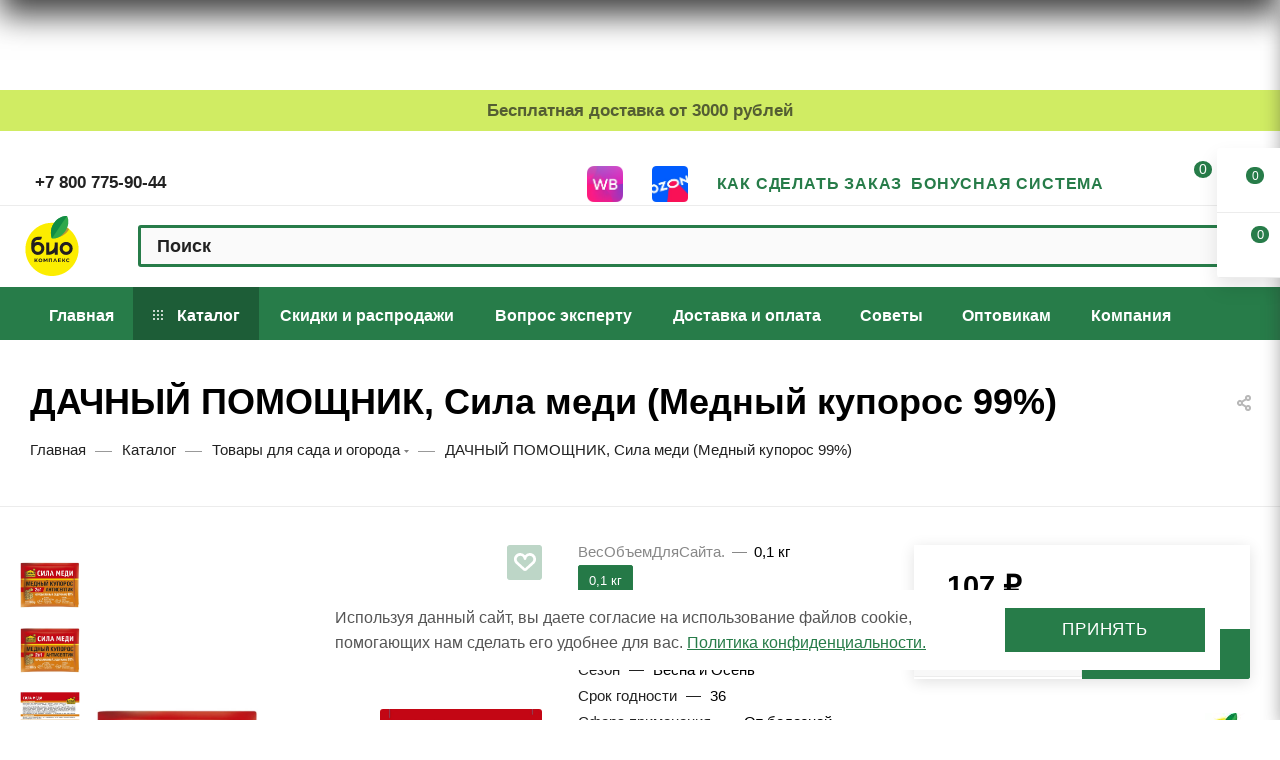

--- FILE ---
content_type: text/html; charset=UTF-8
request_url: https://bio-kompleks.ru/catalog/vsya_produktsiya/dachnyy-pomoshchnik-sila-medi-mednyy-kuporos-99-/
body_size: 142117
content:
<!DOCTYPE html>
<html xmlns="http://www.w3.org/1999/xhtml" xml:lang="ru" lang="ru"  >
<head>    <script>
    (function(w, d, s, h, id) {
        w.roistatProjectId = id; w.roistatHost = h;
        var p = d.location.protocol == "https:" ? "https://" : "http://";
        var u = /^.*roistat_visit=[^;]+(.*)?$/.test(d.cookie) ? "/dist/module.js" : "/api/site/1.0/"+id+"/init?referrer="+encodeURIComponent(d.location.href);
        var js = d.createElement(s); js.charset="UTF-8"; js.async = 1;js.defer = 1; js.src = p+h+u; var js2 = d.getElementsByTagName(s)[0]; js2.parentNode.insertBefore(js, js2);
    })(window, document, 'script', 'cloud.roistat.com', '253297');
    </script><link rel="canonical" href="https://bio-kompleks.ru/catalog/vsya_produktsiya/dachnyy-pomoshchnik-sila-medi-mednyy-kuporos-99-/" />    
								<link rel="alternate" hreflang="ru" href="https://bio-kompleks.ru/catalog/vsya_produktsiya/dachnyy-pomoshchnik-sila-medi-mednyy-kuporos-99-/" />
	<title>ДАЧНЫЙ ПОМОЩНИК, Сила меди (Медный купорос 99%) купить</title>
	<meta name="viewport" content="initial-scale=1.0, width=device-width, maximum-scale=1" />
	<meta name="HandheldFriendly" content="true" />
	<meta name="yes" content="yes" />
	<meta name="apple-mobile-web-app-status-bar-style" content="black" />
	<meta name="SKYPE_TOOLBAR" content="SKYPE_TOOLBAR_PARSER_COMPATIBLE" />
    <mert></mert>
	<meta http-equiv="Content-Type" content="text/html; charset=UTF-8" />
<meta name="keywords" content="ДАЧНЫЙ ПОМОЩНИК, Сила меди (Медный купорос 99%) купить" />
<meta name="description" content="Компания «БИО-комплекс» предлагает приобрести средство для защиты от болезней &amp;quot;ДАЧНЫЙ ПОМОЩНИК&amp;quot;, Сила меди (объем - 100 гр) по выгодной цене с быстрой доставкой по РФ. Наш номер телефона: +7 (800) 775-90-44
" />
<link href="/bitrix/cache/css/s1/aspro_max/kernel_main/kernel_main_v1.css?174489447223659"  rel="stylesheet" />
<link href="/bitrix/css/aspro.max/notice.min.css?16408690902876"  rel="stylesheet" />
<link href="/bitrix/js/ui/design-tokens/dist/ui.design-tokens.min.css?174038150123463"  rel="stylesheet" />
<link href="/bitrix/js/ui/fonts/opensans/ui.font.opensans.min.css?16807736252320"  rel="stylesheet" />
<link href="/bitrix/js/main/popup/dist/main.popup.bundle.min.css?174038208626589"  rel="stylesheet" />
<link href="/bitrix/js/main/loader/dist/loader.bundle.min.css?16408656982029"  rel="stylesheet" />
<link href="/bitrix/js/main/core/css/core_viewer.min.css?174038206758384"  rel="stylesheet" />
<link href="/bitrix/js/ui/entity-selector/dist/entity-selector.bundle.min.css?174038211621622"  rel="stylesheet" />
<link href="/bitrix/js/ui/icon-set/actions/style.min.css?174038211619819"  rel="stylesheet" />
<link href="/bitrix/js/ui/icon-set/main/style.min.css?174488862374659"  rel="stylesheet" />
<link href="/bitrix/cache/css/s1/aspro_max/kernel_sidepanel/kernel_sidepanel_v1.css?174488863512473"  rel="stylesheet" />
<link href="/bitrix/js/socialnetwork/entity-selector/dist/sonet-entity-selector.bundle.min.css?17403820021465"  rel="stylesheet" />
<link href="/bitrix/js/ui/buttons/dist/ui.buttons.bundle.min.css?174488861734015"  rel="stylesheet" />
<link href="/bitrix/js/ui/cnt/ui.cnt.min.css?17403815084409"  rel="stylesheet" />
<link href="/bitrix/js/fileman/html_editor/html-editor.min.css?174038146256257"  rel="stylesheet" />
<link href="/bitrix/js/arturgolubev.newyear/style.min.css?17658627404474"  rel="stylesheet" />
<link href="/bitrix/cache/css/s1/aspro_max/page_8a253cf533fbee92073b7c60997c1aa9/page_8a253cf533fbee92073b7c60997c1aa9_v1.css?1744888888131862"  rel="stylesheet" />
<link href="/bitrix/cache/css/s1/aspro_max/default_7ebaaa9e952cbfff5b1475d0a716b5aa/default_7ebaaa9e952cbfff5b1475d0a716b5aa_v1.css?174488889328266"  rel="stylesheet" />
<link href="/bitrix/panel/main/popup.min.css?168077365320774"  rel="stylesheet" />
<link href="/bitrix/cache/css/s1/aspro_max/template_e7fff78651ce3a11de36129ddeea7381/template_e7fff78651ce3a11de36129ddeea7381_v1.css?17557669161337491"  data-template-style="true" rel="stylesheet" />
<script>if(!window.BX)window.BX={};if(!window.BX.message)window.BX.message=function(mess){if(typeof mess==='object'){for(let i in mess) {BX.message[i]=mess[i];} return true;}};</script>
<script>(window.BX||top.BX).message({"JS_CORE_LOADING":"Загрузка...","JS_CORE_NO_DATA":"- Нет данных -","JS_CORE_WINDOW_CLOSE":"Закрыть","JS_CORE_WINDOW_EXPAND":"Развернуть","JS_CORE_WINDOW_NARROW":"Свернуть в окно","JS_CORE_WINDOW_SAVE":"Сохранить","JS_CORE_WINDOW_CANCEL":"Отменить","JS_CORE_WINDOW_CONTINUE":"Продолжить","JS_CORE_H":"ч","JS_CORE_M":"м","JS_CORE_S":"с","JSADM_AI_HIDE_EXTRA":"Скрыть лишние","JSADM_AI_ALL_NOTIF":"Показать все","JSADM_AUTH_REQ":"Требуется авторизация!","JS_CORE_WINDOW_AUTH":"Войти","JS_CORE_IMAGE_FULL":"Полный размер"});</script>
<script src="/bitrix/js/main/core/core.min.js?1744888286225353"></script>
<script>BX.Runtime.registerExtension({"name":"main.core","namespace":"BX","loaded":true});</script>
<script>BX.setJSList(["\/bitrix\/js\/main\/core\/core_ajax.js","\/bitrix\/js\/main\/core\/core_promise.js","\/bitrix\/js\/main\/polyfill\/promise\/js\/promise.js","\/bitrix\/js\/main\/loadext\/loadext.js","\/bitrix\/js\/main\/loadext\/extension.js","\/bitrix\/js\/main\/polyfill\/promise\/js\/promise.js","\/bitrix\/js\/main\/polyfill\/find\/js\/find.js","\/bitrix\/js\/main\/polyfill\/includes\/js\/includes.js","\/bitrix\/js\/main\/polyfill\/matches\/js\/matches.js","\/bitrix\/js\/ui\/polyfill\/closest\/js\/closest.js","\/bitrix\/js\/main\/polyfill\/fill\/main.polyfill.fill.js","\/bitrix\/js\/main\/polyfill\/find\/js\/find.js","\/bitrix\/js\/main\/polyfill\/matches\/js\/matches.js","\/bitrix\/js\/main\/polyfill\/core\/dist\/polyfill.bundle.js","\/bitrix\/js\/main\/core\/core.js","\/bitrix\/js\/main\/polyfill\/intersectionobserver\/js\/intersectionobserver.js","\/bitrix\/js\/main\/lazyload\/dist\/lazyload.bundle.js","\/bitrix\/js\/main\/polyfill\/core\/dist\/polyfill.bundle.js","\/bitrix\/js\/main\/parambag\/dist\/parambag.bundle.js"]);
</script>
<script>BX.Runtime.registerExtension({"name":"ui.dexie","namespace":"BX.Dexie3","loaded":true});</script>
<script>BX.Runtime.registerExtension({"name":"ls","namespace":"window","loaded":true});</script>
<script>BX.Runtime.registerExtension({"name":"fx","namespace":"window","loaded":true});</script>
<script>BX.Runtime.registerExtension({"name":"fc","namespace":"window","loaded":true});</script>
<script>BX.Runtime.registerExtension({"name":"pull.protobuf","namespace":"BX","loaded":true});</script>
<script>BX.Runtime.registerExtension({"name":"rest.client","namespace":"window","loaded":true});</script>
<script>(window.BX||top.BX).message({"pull_server_enabled":"Y","pull_config_timestamp":1652880284,"shared_worker_allowed":"Y","pull_guest_mode":"N","pull_guest_user_id":0,"pull_worker_mtime":1744888611});(window.BX||top.BX).message({"PULL_OLD_REVISION":"Для продолжения корректной работы с сайтом необходимо перезагрузить страницу."});</script>
<script>BX.Runtime.registerExtension({"name":"pull.client","namespace":"BX","loaded":true});</script>
<script>BX.Runtime.registerExtension({"name":"pull","namespace":"window","loaded":true});</script>
<script>(window.BX||top.BX).message({"NOTICE_ADDED2CART":"В корзине","NOTICE_CLOSE":"Закрыть","NOTICE_MORE":"и ещё #COUNT# #PRODUCTS#","NOTICE_PRODUCT0":"товаров","NOTICE_PRODUCT1":"товар","NOTICE_PRODUCT2":"товара","NOTICE_ADDED2DELAY":"В отложенных","NOTICE_ADDED2COMPARE":"В сравнении"});</script>
<script>BX.Runtime.registerExtension({"name":"aspro_notice","namespace":"window","loaded":true});</script>
<script>(window.BX||top.BX).message({"CT_BST_SEARCH_BUTTON2":"Найти","SEARCH_IN_SITE_FULL":"По всему сайту","SEARCH_IN_SITE":"Везде","SEARCH_IN_CATALOG_FULL":"По каталогу","SEARCH_IN_CATALOG":"Каталог"});</script>
<script>BX.Runtime.registerExtension({"name":"aspro_searchtitle","namespace":"window","loaded":true});</script>
<script>BX.Runtime.registerExtension({"name":"aspro_line_block","namespace":"window","loaded":true});</script>
<script>BX.Runtime.registerExtension({"name":"ui.design-tokens","namespace":"window","loaded":true});</script>
<script>BX.Runtime.registerExtension({"name":"ui.fonts.opensans","namespace":"window","loaded":true});</script>
<script>BX.Runtime.registerExtension({"name":"main.popup","namespace":"BX.Main","loaded":true});</script>
<script>BX.Runtime.registerExtension({"name":"popup","namespace":"window","loaded":true});</script>
<script>BX.Runtime.registerExtension({"name":"main.loader","namespace":"BX","loaded":true});</script>
<script>BX.Runtime.registerExtension({"name":"loader","namespace":"window","loaded":true});</script>
<script>(window.BX||top.BX).message({"DISK_MYOFFICE":false});(window.BX||top.BX).message({"JS_CORE_VIEWER_DOWNLOAD":"Скачать","JS_CORE_VIEWER_EDIT":"Редактировать","JS_CORE_VIEWER_DESCR_AUTHOR":"Автор","JS_CORE_VIEWER_DESCR_LAST_MODIFY":"Последние изменения","JS_CORE_VIEWER_TOO_BIG_FOR_VIEW":"Файл слишком большой для просмотра","JS_CORE_VIEWER_OPEN_WITH_GVIEWER":"Открыть файл в Google Viewer","JS_CORE_VIEWER_IFRAME_DESCR_ERROR":"К сожалению, не удалось открыть документ.","JS_CORE_VIEWER_IFRAME_PROCESS_SAVE_DOC":"Сохранение документа","JS_CORE_VIEWER_IFRAME_UPLOAD_DOC_TO_GOOGLE":"Загрузка документа","JS_CORE_VIEWER_IFRAME_CONVERT_ACCEPT":"Конвертировать","JS_CORE_VIEWER_IFRAME_CONVERT_DECLINE":"Отменить","JS_CORE_VIEWER_IFRAME_CONVERT_TO_NEW_FORMAT":"Документ будет сконвертирован в docx, xls, pptx, так как имеет старый формат.","JS_CORE_VIEWER_IFRAME_DESCR_SAVE_DOC":"Сохранить документ?","JS_CORE_VIEWER_IFRAME_SAVE_DOC":"Сохранить","JS_CORE_VIEWER_IFRAME_DISCARD_DOC":"Отменить изменения","JS_CORE_VIEWER_IFRAME_CHOICE_SERVICE_EDIT":"Редактировать с помощью","JS_CORE_VIEWER_IFRAME_SET_DEFAULT_SERVICE_EDIT":"Использовать для всех файлов","JS_CORE_VIEWER_IFRAME_CHOICE_SERVICE_EDIT_ACCEPT":"Применить","JS_CORE_VIEWER_IFRAME_CHOICE_SERVICE_EDIT_DECLINE":"Отменить","JS_CORE_VIEWER_IFRAME_UPLOAD_NEW_VERSION_IN_COMMENT":"Загрузил новую версию файла","JS_CORE_VIEWER_SERVICE_GOOGLE_DRIVE":"Google Docs","JS_CORE_VIEWER_SERVICE_SKYDRIVE":"MS Office Online","JS_CORE_VIEWER_IFRAME_CANCEL":"Отмена","JS_CORE_VIEWER_IFRAME_DESCR_SAVE_DOC_F":"В одном из окон вы редактируете данный документ. Если вы завершили работу над документом, нажмите \u0022#SAVE_DOC#\u0022, чтобы загрузить измененный файл на портал.","JS_CORE_VIEWER_SAVE":"Сохранить","JS_CORE_VIEWER_EDIT_IN_SERVICE":"Редактировать в #SERVICE#","JS_CORE_VIEWER_NOW_EDITING_IN_SERVICE":"Редактирование в #SERVICE#","JS_CORE_VIEWER_SAVE_TO_OWN_FILES_MSGVER_1":"Сохранить на Битрикс24.Диск","JS_CORE_VIEWER_DOWNLOAD_TO_PC":"Скачать на локальный компьютер","JS_CORE_VIEWER_GO_TO_FILE":"Перейти к файлу","JS_CORE_VIEWER_DESCR_SAVE_FILE_TO_OWN_FILES":"Файл #NAME# успешно сохранен\u003Cbr\u003Eв папку \u0022Файлы\\Сохраненные\u0022","JS_CORE_VIEWER_DESCR_PROCESS_SAVE_FILE_TO_OWN_FILES":"Файл #NAME# сохраняется\u003Cbr\u003Eна ваш \u0022Битрикс24.Диск\u0022","JS_CORE_VIEWER_HISTORY_ELEMENT":"История","JS_CORE_VIEWER_VIEW_ELEMENT":"Просмотреть","JS_CORE_VIEWER_THROUGH_VERSION":"Версия #NUMBER#","JS_CORE_VIEWER_THROUGH_LAST_VERSION":"Последняя версия","JS_CORE_VIEWER_DISABLE_EDIT_BY_PERM":"Автор не разрешил вам редактировать этот документ","JS_CORE_VIEWER_IFRAME_UPLOAD_NEW_VERSION_IN_COMMENT_F":"Загрузила новую версию файла","JS_CORE_VIEWER_IFRAME_UPLOAD_NEW_VERSION_IN_COMMENT_M":"Загрузил новую версию файла","JS_CORE_VIEWER_IFRAME_CONVERT_TO_NEW_FORMAT_EX":"Документ будет сконвертирован в формат #NEW_FORMAT#, так как текущий формат #OLD_FORMAT# является устаревшим.","JS_CORE_VIEWER_CONVERT_TITLE":"Конвертировать в #NEW_FORMAT#?","JS_CORE_VIEWER_CREATE_IN_SERVICE":"Создать с помощью #SERVICE#","JS_CORE_VIEWER_NOW_CREATING_IN_SERVICE":"Создание документа в #SERVICE#","JS_CORE_VIEWER_SAVE_AS":"Сохранить как","JS_CORE_VIEWER_CREATE_DESCR_SAVE_DOC_F":"В одном из окон вы создаете новый документ. Если вы завершили работу над документом, нажмите \u0022#SAVE_AS_DOC#\u0022, чтобы перейти к добавлению документа на портал.","JS_CORE_VIEWER_NOW_DOWNLOAD_FROM_SERVICE":"Загрузка документа из #SERVICE#","JS_CORE_VIEWER_EDIT_IN_LOCAL_SERVICE":"Редактировать на моём компьютере","JS_CORE_VIEWER_EDIT_IN_LOCAL_SERVICE_SHORT":"Редактировать на #SERVICE#","JS_CORE_VIEWER_SERVICE_LOCAL":"моём компьютере","JS_CORE_VIEWER_DOWNLOAD_B24_DESKTOP":"Скачать","JS_CORE_VIEWER_SERVICE_LOCAL_INSTALL_DESKTOP_MSGVER_1":"Для эффективного редактирования документов на компьютере, установите десктоп приложение и подключите Битрикс24.Диск","JS_CORE_VIEWER_SHOW_FILE_DIALOG_OAUTH_NOTICE":"Для просмотра файла, пожалуйста, авторизуйтесь в своем аккаунте \u003Ca id=\u0022bx-js-disk-run-oauth-modal\u0022 href=\u0022#\u0022\u003E#SERVICE#\u003C\/a\u003E.","JS_CORE_VIEWER_SERVICE_OFFICE365":"Office365","JS_CORE_VIEWER_DOCUMENT_IS_LOCKED_BY":"Документ заблокирован на редактирование","JS_CORE_VIEWER_SERVICE_MYOFFICE":"МойОфис","JS_CORE_VIEWER_OPEN_PDF_PREVIEW":"Просмотреть pdf-версию файла","JS_CORE_VIEWER_AJAX_ACCESS_DENIED":"Не хватает прав для просмотра файла. Попробуйте обновить страницу.","JS_CORE_VIEWER_AJAX_CONNECTION_FAILED":"При попытке открыть файл возникла ошибка. Пожалуйста, попробуйте позже.","JS_CORE_VIEWER_AJAX_OPEN_NEW_TAB":"Открыть в новом окне","JS_CORE_VIEWER_AJAX_PRINT":"Распечатать","JS_CORE_VIEWER_TRANSFORMATION_IN_PROCESS":"Документ сохранён. Мы готовим его к показу.","JS_CORE_VIEWER_IFRAME_ERROR_TITLE":"Не удалось открыть документ","JS_CORE_VIEWER_DOWNLOAD_B24_DESKTOP_FULL":"Скачать приложение","JS_CORE_VIEWER_DOWNLOAD_DOCUMENT":"Скачать документ","JS_CORE_VIEWER_IFRAME_ERROR_COULD_NOT_VIEW":"К сожалению, не удалось просмотреть документ.","JS_CORE_VIEWER_ACTIONPANEL_MORE":"Ещё"});</script>
<script>BX.Runtime.registerExtension({"name":"viewer","namespace":"window","loaded":true});</script>
<script>(window.BX||top.BX).message({"UI_TAG_SELECTOR_SEARCH_PLACEHOLDER":"поиск","UI_TAG_SELECTOR_ADD_BUTTON_CAPTION":"Добавить","UI_TAG_SELECTOR_ADD_BUTTON_CAPTION_MORE":"Добавить еще","UI_TAG_SELECTOR_ADD_BUTTON_CAPTION_SINGLE":"Изменить","UI_TAG_SELECTOR_CREATE_BUTTON_CAPTION":"Создать","UI_SELECTOR_SEARCH_LOADER_TEXT":"Идет поиск дополнительных результатов...","UI_SELECTOR_SEARCH_TAB_TITLE":"Поиск","UI_SELECTOR_SEARCH_STUB_TITLE":"Нет совпадений","UI_SELECTOR_SEARCH_STUB_SUBTITLE_MSGVER_1":"Попробуйте изменить условия поиска","UI_SELECTOR_RECENT_TAB_TITLE":"Последние","UI_SELECTOR_ITEM_LINK_TITLE":"подробнее","UI_SELECTOR_TAB_STUB_TITLE":"В категории \u0026laquo;#TAB_TITLE#\u0026raquo; ничего не найдено","UI_SELECTOR_CREATE_ITEM_LABEL":"Создать:"});</script>
<script type="extension/settings" data-extension="ui.entity-selector">{"extensions":["bizproc.entity-selector","catalog.entity-selector","highloadblock.entity-selector","im.entity-selector","landing.entity-selector","seo.entity-selector","socialnetwork.entity-selector"]}</script>
<script type="extension/settings" data-extension="bizproc.entity-selector">{"entities":[{"id":"bizproc-template","options":{"dynamicLoad":true,"dynamicSearch":true}},{"id":"bizproc-script-template","options":{"dynamicLoad":true,"dynamicSearch":true}},{"id":"bizproc-automation-template","options":{"dynamicLoad":true,"dynamicSearch":true}}]}</script>
<script>BX.Runtime.registerExtension({"name":"bizproc.entity-selector","namespace":"window","loaded":true});</script>
<script type="extension/settings" data-extension="catalog.entity-selector">{"entities":[{"id":"product","options":{"dynamicLoad":true,"dynamicSearch":true,"searchFields":[{"name":"supertitle","type":"string","system":true},{"name":"SEARCH_PROPERTIES","type":"string"},{"name":"PREVIEW_TEXT","type":"string"},{"name":"DETAIL_TEXT","type":"string"},{"name":"PARENT_NAME","type":"string"},{"name":"PARENT_SEARCH_PROPERTIES","type":"string"},{"name":"PARENT_PREVIEW_TEXT","type":"string"},{"name":"PARENT_DETAIL_TEXT","type":"string"}],"itemOptions":{"default":{"avatar":"\/bitrix\/js\/catalog\/entity-selector\/src\/images\/product.svg","captionOptions":{"fitContent":true,"maxWidth":150}}}}},{"id":"product_variation","options":{"dynamicLoad":false,"dynamicSearch":true,"searchFields":[{"name":"supertitle","type":"string","system":true},{"name":"SEARCH_PROPERTIES","type":"string"},{"name":"PREVIEW_TEXT","type":"string"},{"name":"DETAIL_TEXT","type":"string"},{"name":"PARENT_NAME","type":"string"},{"name":"PARENT_SEARCH_PROPERTIES","type":"string"},{"name":"PARENT_PREVIEW_TEXT","type":"string"},{"name":"PARENT_DETAIL_TEXT","type":"string"}],"itemOptions":{"default":{"avatar":"\/bitrix\/js\/catalog\/entity-selector\/src\/images\/product.svg","captionOptions":{"fitContent":true,"maxWidth":150}}}}},{"id":"variation","options":{"dynamicLoad":true,"dynamicSearch":true,"searchFields":[{"name":"supertitle","type":"string","system":true},{"name":"SEARCH_PROPERTIES","type":"string"},{"name":"PREVIEW_TEXT","type":"string"},{"name":"DETAIL_TEXT","type":"string"},{"name":"PARENT_NAME","type":"string"},{"name":"PARENT_SEARCH_PROPERTIES","type":"string"},{"name":"PARENT_PREVIEW_TEXT","type":"string"},{"name":"PARENT_DETAIL_TEXT","type":"string"}],"itemOptions":{"default":{"avatar":"\/bitrix\/js\/catalog\/entity-selector\/src\/images\/product.svg","captionOptions":{"fitContent":true,"maxWidth":150}}}}},{"id":"store","options":{"itemOptions":{"default":{"avatar":"\/bitrix\/js\/catalog\/entity-selector\/src\/images\/store.svg"}}}},{"id":"dynamic","options":{"itemOptions":{"default":{"avatar":"\/bitrix\/js\/catalog\/entity-selector\/src\/images\/dynamic.svg"}}}},{"id":"agent-contractor-product-variation","options":{"dynamicLoad":true,"dynamicSearch":true,"searchFields":[{"name":"supertitle","type":"string","system":true},{"name":"SEARCH_PROPERTIES","type":"string"},{"name":"PREVIEW_TEXT","type":"string"},{"name":"DETAIL_TEXT","type":"string"},{"name":"PARENT_NAME","type":"string"},{"name":"PARENT_SEARCH_PROPERTIES","type":"string"},{"name":"PARENT_PREVIEW_TEXT","type":"string"},{"name":"PARENT_DETAIL_TEXT","type":"string"}],"itemOptions":{"default":{"avatar":"\/bitrix\/js\/catalog\/entity-selector\/src\/images\/product.svg","captionOptions":{"fitContent":true,"maxWidth":150}}}}},{"id":"agent-contractor-section","options":{"dynamicLoad":true,"dynamicSearch":true,"searchFields":[{"name":"supertitle","type":"string","system":true},{"name":"SEARCH_PROPERTIES","type":"string"},{"name":"PREVIEW_TEXT","type":"string"},{"name":"DETAIL_TEXT","type":"string"},{"name":"PARENT_NAME","type":"string"},{"name":"PARENT_SEARCH_PROPERTIES","type":"string"},{"name":"PARENT_PREVIEW_TEXT","type":"string"},{"name":"PARENT_DETAIL_TEXT","type":"string"}],"itemOptions":{"default":{"avatar":"\/bitrix\/js\/catalog\/entity-selector\/src\/images\/product.svg","captionOptions":{"fitContent":true,"maxWidth":150}}},"tagOptions":{"default":{"textColor":"#535c69","bgColor":"#d2f95f"}}}}]}</script>
<script>BX.Runtime.registerExtension({"name":"catalog.entity-selector","namespace":"window","loaded":true});</script>
<script type="extension/settings" data-extension="highloadblock.entity-selector">{"entities":[{"id":"highloadblock-element","options":{"dynamicLoad":true,"dynamicSearch":true}}]}</script>
<script>BX.Runtime.registerExtension({"name":"highloadblock.entity-selector","namespace":"window","loaded":true});</script>
<script type="extension/settings" data-extension="im.entity-selector">{"entities":[{"id":"im-bot","options":{"dynamicLoad":true,"dynamicSearch":true,"itemOptions":{"default":{"supertitle":"Чат-бот","textColor":"#725acc"},"network":{"textColor":"#0a962f"},"support24":{"textColor":"#0165af"}}}},{"id":"im-chat","options":{"dynamicLoad":true,"dynamicSearch":true,"itemOptions":{"CHANNEL":{"supertitle":"Канал"},"ANNOUNCEMENT":{"supertitle":"Чат анонсов"},"GROUP":{"supertitle":"Групповой чат"},"VIDEOCONF":{"supertitle":"Чат видеконференции"},"CALL":{"supertitle":"Чат звонка"},"CRM":{"supertitle":"Чат сделки"},"SONET_GROUP":{"supertitle":"Чат группы"},"CALENDAR":{"supertitle":"Чат встречи"},"TASKS":{"supertitle":"Чат задачи"},"SUPPORT24_NOTIFIER":{"supertitle":"Поддержка24","textColor":"#0165af"},"SUPPORT24_QUESTION":{"supertitle":"Вопрос в поддержку","textColor":"#0165af"},"LINES":{"supertitle":"Открытая линия","textColor":"#0a962f"},"LIVECHAT":{"supertitle":"Открытая линия","textColor":"#0a962f"}}}},{"id":"im-chat-user","options":{"dynamicLoad":true,"dynamicSearch":true}},{"id":"im-user","options":{"dynamicLoad":true,"dynamicSearch":true}},{"id":"im-recent","options":{"dynamicLoad":true}},{"id":"imbot-network","options":{"dynamicSearch":true}}]}</script>
<script>BX.Runtime.registerExtension({"name":"im.entity-selector","namespace":"window","loaded":true});</script>
<script type="extension/settings" data-extension="landing.entity-selector">{"entities":[{"id":"landing","options":{"itemOptions":{"default":{"avatarOptions":{"bgSize":"cover"}},"folder":{"avatar":"\/bitrix\/js\/landing\/entity-selector\/src\/images\/icon-folder.svg"}},"dynamicLoad":true,"dynamicSearch":true}}]}</script>
<script>BX.Runtime.registerExtension({"name":"landing.entity-selector","namespace":"window","loaded":true});</script>
<script>BX.Runtime.registerExtension({"name":"main.pageobject","namespace":"window","loaded":true});</script>
<script>(window.BX||top.BX).message({"CORE_CLIPBOARD_COPY_SUCCESS":"Скопировано","CORE_CLIPBOARD_COPY_FAILURE":"Не удалось скопировать"});</script>
<script>BX.Runtime.registerExtension({"name":"clipboard","namespace":"window","loaded":true});</script>
<script>BX.Runtime.registerExtension({"name":"ui.icon-set.actions","namespace":"window","loaded":true});</script>
<script>BX.Runtime.registerExtension({"name":"ui.icon-set.main","namespace":"window","loaded":true});</script>
<script>(window.BX||top.BX).message({"MAIN_SIDEPANEL_CLOSE":"Закрыть","MAIN_SIDEPANEL_PRINT":"Печать","MAIN_SIDEPANEL_NEW_WINDOW":"Открыть в новом окне","MAIN_SIDEPANEL_COPY_LINK":"Скопировать ссылку","MAIN_SIDEPANEL_MINIMIZE":"Свернуть","MAIN_SIDEPANEL_REMOVE_ALL":"Удалить всё из быстрого доступа"});</script>
<script>BX.Runtime.registerExtension({"name":"sidepanel","namespace":"window","loaded":true});</script>
<script>(window.BX||top.BX).message({"SOCNET_ENTITY_SELECTOR_INVITE_EMPLOYEE":"Пригласить сотрудника","SOCNET_ENTITY_SELECTOR_INVITE_EXTRANET":"Пригласить внешнего пользователя","SOCNET_ENTITY_SELECTOR_INVITE_EMPLOYEE_OR_EXTRANET":"Пригласить сотрудника или внешнего пользователя","SOCNET_ENTITY_SELECTOR_INVITE_GUEST":"Пригласить гостя","SOCNET_ENTITY_SELECTOR_CREATE_PROJECT":"Создать группу","SOCNET_ENTITY_SELECTOR_CREATE_PROJECT_1":"Создать проект","SOCNET_ENTITY_SELECTOR_INVITE_EMPLOYEE_OR_GUEST":"\u003Cemployee\u003EПригласить сотрудника\u003C\/employee\u003E\u003Cspan\u003Eили\u003C\/span\u003E\u003Cguest\u003Eпригласить гостя\u003C\/guest\u003E","SOCNET_ENTITY_SELECTOR_EMPLOYEE_OR_PROJECT":"\u003Cemployee\u003EПригласить сотрудника\u003C\/employee\u003E\u003Cspan\u003Eили\u003C\/span\u003E\u003Cproject\u003Eсоздать группу\u003C\/project\u003E","SOCNET_ENTITY_SELECTOR_PROJECT_OR_GUEST":"\u003Cproject\u003EСоздать группу\u003C\/project\u003E\u003Cspan\u003Eили\u003C\/span\u003E\u003Cguest\u003Eпригласить гостя\u003C\/guest\u003E","SOCNET_ENTITY_SELECTOR_EMPLOYEE_OR_PROJECT_OR_GUEST":"\u003Cemployee\u003EПригласить сотрудника\u003C\/employee\u003E\u003Cspan\u003Eили\u003C\/span\u003E\u003Cproject\u003Eсоздать группу\u003C\/project\u003E\u003Cspan\u003Eили\u003C\/span\u003E\u003Cguest\u003Eпригласить гостя\u003C\/guest\u003E","SOCNET_ENTITY_SELECTOR_INVITED_USERS_TAB_TITLE":"Приглашенные","SOCNET_ENTITY_SELECTOR_INVITED_GUEST_HINT":"Вы можете добавить не только сотрудника, но и партнера или клиента по электронной почте.","SOCNET_ENTITY_SELECTOR_TAG_FOOTER_LABEL":"Начните ввод, чтобы создать новый тег","SOCNET_ENTITY_SELECTOR_CREATE":"Создать","SOCNET_ENTITY_SELECTOR_CANCEL":"Отмена"});</script>
<script type="extension/settings" data-extension="socialnetwork.entity-selector">{"entities":[{"id":"user","options":{"dynamicLoad":true,"dynamicSearch":true,"searchFields":[{"name":"position","type":"string"},{"name":"email","type":"email"}],"searchCacheLimits":["^[=_0-9a-z+~\u0027!\\$\u0026*^`|\\#%\\\/?{}-]+(\\.[=_0-9a-z+~\u0027!\\$\u0026*^`|\\#%\\\/?{}-]+)*@"],"badgeOptions":[{"title":"В отпуске","bgColor":"#b4f4e6","textColor":"#27a68a","conditions":{"isOnVacation":true}},{"title":"Приглашен","textColor":"#23a2ca","bgColor":"#dcf6fe","conditions":{"invited":true}}],"itemOptions":{"default":{"avatar":"\/bitrix\/js\/socialnetwork\/entity-selector\/src\/images\/default-user.svg","link":"\/company\/personal\/user\/#id#\/","linkTitle":"о сотруднике"},"extranet":{"textColor":"#ca8600","avatar":"\/bitrix\/js\/socialnetwork\/entity-selector\/src\/images\/extranet-user.svg","badges":[{"title":"Экстранет","textColor":"#bb8412","bgColor":"#fff599"}]},"email":{"textColor":"#ca8600","avatar":"\/bitrix\/js\/socialnetwork\/entity-selector\/src\/images\/email-user.svg","badges":[{"title":"Гость","textColor":"#bb8412","bgColor":"#fff599"}]},"inactive":{"badges":[{"title":"Уволен","textColor":"#828b95","bgColor":"#eaebec"}]},"integrator":{"badges":[{"title":"Интегратор","textColor":"#668d13","bgColor":"#e6f4b9"}]},"collaber":{"avatar":"\/bitrix\/js\/socialnetwork\/entity-selector\/src\/images\/collaber-user.svg","textColor":"#19CC45","avatarOptions":{"outline":"1px solid #19CC45","border":"2px solid #fff","outlineOffset":"-1px"}}},"tagOptions":{"default":{"textColor":"#1066bb","bgColor":"#bcedfc","avatar":"\/bitrix\/js\/socialnetwork\/entity-selector\/src\/images\/default-tag-user.svg"},"extranet":{"textColor":"#a9750f","bgColor":"#ffec91","avatar":"\/bitrix\/js\/socialnetwork\/entity-selector\/src\/images\/extranet-user.svg"},"email":{"textColor":"#a26b00","bgColor":"#ffec91","avatar":"\/bitrix\/js\/socialnetwork\/entity-selector\/src\/images\/email-user.svg"},"inactive":{"textColor":"#5f6670","bgColor":"#ecedef"},"collaber":{"textColor":"#1E8D36","bgColor":"#D4FDB0","avatar":"\/bitrix\/js\/socialnetwork\/entity-selector\/src\/images\/collaber-user.svg"}}}},{"id":"fired-user","options":{"dynamicLoad":true,"dynamicSearch":true,"searchFields":[{"name":"position","type":"string"},{"name":"email","type":"email"}],"searchCacheLimits":["^[=_0-9a-z+~\u0027!\\$\u0026*^`|\\#%\\\/?{}-]+(\\.[=_0-9a-z+~\u0027!\\$\u0026*^`|\\#%\\\/?{}-]+)*@"],"badgeOptions":[{"title":"В отпуске","bgColor":"#b4f4e6","textColor":"#27a68a","conditions":{"isOnVacation":true}},{"title":"Приглашен","textColor":"#23a2ca","bgColor":"#dcf6fe","conditions":{"invited":true}}],"itemOptions":{"default":{"avatar":"\/bitrix\/js\/socialnetwork\/entity-selector\/src\/images\/default-user.svg","link":"\/company\/personal\/user\/#id#\/","linkTitle":"о сотруднике"},"extranet":{"textColor":"#ca8600","avatar":"\/bitrix\/js\/socialnetwork\/entity-selector\/src\/images\/extranet-user.svg","badges":[{"title":"Экстранет","textColor":"#bb8412","bgColor":"#fff599"}]},"email":{"textColor":"#ca8600","avatar":"\/bitrix\/js\/socialnetwork\/entity-selector\/src\/images\/email-user.svg","badges":[{"title":"Гость","textColor":"#bb8412","bgColor":"#fff599"}]},"inactive":{"badges":[{"title":"Уволен","textColor":"#828b95","bgColor":"#eaebec"}]},"integrator":{"badges":[{"title":"Интегратор","textColor":"#668d13","bgColor":"#e6f4b9"}]},"collaber":{"avatar":"\/bitrix\/js\/socialnetwork\/entity-selector\/src\/images\/collaber-user.svg","textColor":"#19CC45","avatarOptions":{"outline":"1px solid #19CC45","border":"2px solid #fff","outlineOffset":"-1px"}}},"tagOptions":{"default":{"textColor":"#1066bb","bgColor":"#bcedfc","avatar":"\/bitrix\/js\/socialnetwork\/entity-selector\/src\/images\/default-tag-user.svg"},"extranet":{"textColor":"#a9750f","bgColor":"#ffec91","avatar":"\/bitrix\/js\/socialnetwork\/entity-selector\/src\/images\/extranet-user.svg"},"email":{"textColor":"#a26b00","bgColor":"#ffec91","avatar":"\/bitrix\/js\/socialnetwork\/entity-selector\/src\/images\/email-user.svg"},"inactive":{"textColor":"#5f6670","bgColor":"#ecedef"},"collaber":{"textColor":"#1E8D36","bgColor":"#D4FDB0","avatar":"\/bitrix\/js\/socialnetwork\/entity-selector\/src\/images\/collaber-user.svg"}}}},{"id":"project","options":{"dynamicLoad":true,"dynamicSearch":true,"itemOptions":{"default":{"avatar":"\/bitrix\/js\/socialnetwork\/entity-selector\/src\/images\/project.svg","link":"\/workgroups\/group\/#id#\/card\/","linkTitle":"о группе","supertitle":"Группа"},"extranet":{"avatar":"\/bitrix\/js\/socialnetwork\/entity-selector\/src\/images\/extranet-project.svg","textColor":"#ca8600","badges":[{"title":"Экстранет","textColor":"#bb8412","bgColor":"#fff599"}]},"collab":{"avatar":"\/bitrix\/js\/socialnetwork\/entity-selector\/src\/images\/collab-project.svg","textColor":"#00a94e","supertitle":"Коллаба","link":""}},"tagOptions":{"default":{"textColor":"#207976","bgColor":"#ade7e4"},"extranet":{"textColor":"#a9750f","bgColor":"#ffec91"}}}},{"id":"meta-user","options":{"dynamicLoad":true,"dynamicSearch":false,"itemOptions":{"all-users":{"avatar":"\/bitrix\/js\/socialnetwork\/entity-selector\/src\/images\/meta-user-all.svg"},"other-users":{"avatar":"\/bitrix\/js\/socialnetwork\/entity-selector\/src\/images\/meta-user-other.svg"}},"tagOptions":{"all-users":{"textColor":"#5f6670","bgColor":"#dbf087","avatar":""},"other-users":{"textColor":"#5f6670","bgColor":"#dbf087","avatar":""}}}},{"id":"project-tag","options":{"dynamicLoad":true,"dynamicSearch":true,"itemOptions":{"default":{"avatar":"\/bitrix\/js\/socialnetwork\/entity-selector\/src\/images\/default-tag.svg"}}}}]}</script>
<script>BX.Runtime.registerExtension({"name":"socialnetwork.entity-selector","namespace":"BX.SocialNetwork.EntitySelector","loaded":true});</script>
<script>BX.Runtime.registerExtension({"name":"ui.entity-selector","namespace":"BX.UI.EntitySelector","loaded":true});</script>
<script>(window.BX||top.BX).message({"UI_BUTTONS_SAVE_BTN_TEXT":"Сохранить","UI_BUTTONS_CREATE_BTN_TEXT":"Создать","UI_BUTTONS_ADD_BTN_TEXT":"Добавить","UI_BUTTONS_SEND_BTN_TEXT":"Отправить","UI_BUTTONS_CANCEL_BTN_TEXT":"Отменить","UI_BUTTONS_CLOSE_BTN_TEXT":"Закрыть","UI_BUTTONS_APPLY_BTN_TEXT":"Применить"});</script>
<script>BX.Runtime.registerExtension({"name":"ui.buttons","namespace":"BX.UI","loaded":true});</script>
<script>BX.Runtime.registerExtension({"name":"ui.cnt","namespace":"BX.UI","loaded":true});</script>
<script>(window.BX||top.BX).message({"JS_CORE_LOADING":"Загрузка...","JS_CORE_NO_DATA":"- Нет данных -","JS_CORE_WINDOW_CLOSE":"Закрыть","JS_CORE_WINDOW_EXPAND":"Развернуть","JS_CORE_WINDOW_NARROW":"Свернуть в окно","JS_CORE_WINDOW_SAVE":"Сохранить","JS_CORE_WINDOW_CANCEL":"Отменить","JS_CORE_WINDOW_CONTINUE":"Продолжить","JS_CORE_H":"ч","JS_CORE_M":"м","JS_CORE_S":"с","JSADM_AI_HIDE_EXTRA":"Скрыть лишние","JSADM_AI_ALL_NOTIF":"Показать все","JSADM_AUTH_REQ":"Требуется авторизация!","JS_CORE_WINDOW_AUTH":"Войти","JS_CORE_IMAGE_FULL":"Полный размер"});</script>
<script>BX.Runtime.registerExtension({"name":"window","namespace":"window","loaded":true});</script>
<script>(window.BX||top.BX).message({"AMPM_MODE":false});(window.BX||top.BX).message({"MONTH_1":"Январь","MONTH_2":"Февраль","MONTH_3":"Март","MONTH_4":"Апрель","MONTH_5":"Май","MONTH_6":"Июнь","MONTH_7":"Июль","MONTH_8":"Август","MONTH_9":"Сентябрь","MONTH_10":"Октябрь","MONTH_11":"Ноябрь","MONTH_12":"Декабрь","MONTH_1_S":"января","MONTH_2_S":"февраля","MONTH_3_S":"марта","MONTH_4_S":"апреля","MONTH_5_S":"мая","MONTH_6_S":"июня","MONTH_7_S":"июля","MONTH_8_S":"августа","MONTH_9_S":"сентября","MONTH_10_S":"октября","MONTH_11_S":"ноября","MONTH_12_S":"декабря","MON_1":"янв","MON_2":"фев","MON_3":"мар","MON_4":"апр","MON_5":"мая","MON_6":"июн","MON_7":"июл","MON_8":"авг","MON_9":"сен","MON_10":"окт","MON_11":"ноя","MON_12":"дек","DAY_OF_WEEK_0":"Воскресенье","DAY_OF_WEEK_1":"Понедельник","DAY_OF_WEEK_2":"Вторник","DAY_OF_WEEK_3":"Среда","DAY_OF_WEEK_4":"Четверг","DAY_OF_WEEK_5":"Пятница","DAY_OF_WEEK_6":"Суббота","DOW_0":"Вс","DOW_1":"Пн","DOW_2":"Вт","DOW_3":"Ср","DOW_4":"Чт","DOW_5":"Пт","DOW_6":"Сб","FD_SECOND_AGO_0":"#VALUE# секунд назад","FD_SECOND_AGO_1":"#VALUE# секунду назад","FD_SECOND_AGO_10_20":"#VALUE# секунд назад","FD_SECOND_AGO_MOD_1":"#VALUE# секунду назад","FD_SECOND_AGO_MOD_2_4":"#VALUE# секунды назад","FD_SECOND_AGO_MOD_OTHER":"#VALUE# секунд назад","FD_SECOND_DIFF_0":"#VALUE# секунд","FD_SECOND_DIFF_1":"#VALUE# секунда","FD_SECOND_DIFF_10_20":"#VALUE# секунд","FD_SECOND_DIFF_MOD_1":"#VALUE# секунда","FD_SECOND_DIFF_MOD_2_4":"#VALUE# секунды","FD_SECOND_DIFF_MOD_OTHER":"#VALUE# секунд","FD_SECOND_SHORT":"#VALUE#с","FD_MINUTE_AGO_0":"#VALUE# минут назад","FD_MINUTE_AGO_1":"#VALUE# минуту назад","FD_MINUTE_AGO_10_20":"#VALUE# минут назад","FD_MINUTE_AGO_MOD_1":"#VALUE# минуту назад","FD_MINUTE_AGO_MOD_2_4":"#VALUE# минуты назад","FD_MINUTE_AGO_MOD_OTHER":"#VALUE# минут назад","FD_MINUTE_DIFF_0":"#VALUE# минут","FD_MINUTE_DIFF_1":"#VALUE# минута","FD_MINUTE_DIFF_10_20":"#VALUE# минут","FD_MINUTE_DIFF_MOD_1":"#VALUE# минута","FD_MINUTE_DIFF_MOD_2_4":"#VALUE# минуты","FD_MINUTE_DIFF_MOD_OTHER":"#VALUE# минут","FD_MINUTE_0":"#VALUE# минут","FD_MINUTE_1":"#VALUE# минуту","FD_MINUTE_10_20":"#VALUE# минут","FD_MINUTE_MOD_1":"#VALUE# минуту","FD_MINUTE_MOD_2_4":"#VALUE# минуты","FD_MINUTE_MOD_OTHER":"#VALUE# минут","FD_MINUTE_SHORT":"#VALUE#мин","FD_HOUR_AGO_0":"#VALUE# часов назад","FD_HOUR_AGO_1":"#VALUE# час назад","FD_HOUR_AGO_10_20":"#VALUE# часов назад","FD_HOUR_AGO_MOD_1":"#VALUE# час назад","FD_HOUR_AGO_MOD_2_4":"#VALUE# часа назад","FD_HOUR_AGO_MOD_OTHER":"#VALUE# часов назад","FD_HOUR_DIFF_0":"#VALUE# часов","FD_HOUR_DIFF_1":"#VALUE# час","FD_HOUR_DIFF_10_20":"#VALUE# часов","FD_HOUR_DIFF_MOD_1":"#VALUE# час","FD_HOUR_DIFF_MOD_2_4":"#VALUE# часа","FD_HOUR_DIFF_MOD_OTHER":"#VALUE# часов","FD_HOUR_SHORT":"#VALUE#ч","FD_YESTERDAY":"вчера","FD_TODAY":"сегодня","FD_TOMORROW":"завтра","FD_DAY_AGO_0":"#VALUE# дней назад","FD_DAY_AGO_1":"#VALUE# день назад","FD_DAY_AGO_10_20":"#VALUE# дней назад","FD_DAY_AGO_MOD_1":"#VALUE# день назад","FD_DAY_AGO_MOD_2_4":"#VALUE# дня назад","FD_DAY_AGO_MOD_OTHER":"#VALUE# дней назад","FD_DAY_DIFF_0":"#VALUE# дней","FD_DAY_DIFF_1":"#VALUE# день","FD_DAY_DIFF_10_20":"#VALUE# дней","FD_DAY_DIFF_MOD_1":"#VALUE# день","FD_DAY_DIFF_MOD_2_4":"#VALUE# дня","FD_DAY_DIFF_MOD_OTHER":"#VALUE# дней","FD_DAY_AT_TIME":"#DAY# в #TIME#","FD_DAY_SHORT":"#VALUE#д","FD_MONTH_AGO_0":"#VALUE# месяцев назад","FD_MONTH_AGO_1":"#VALUE# месяц назад","FD_MONTH_AGO_10_20":"#VALUE# месяцев назад","FD_MONTH_AGO_MOD_1":"#VALUE# месяц назад","FD_MONTH_AGO_MOD_2_4":"#VALUE# месяца назад","FD_MONTH_AGO_MOD_OTHER":"#VALUE# месяцев назад","FD_MONTH_DIFF_0":"#VALUE# месяцев","FD_MONTH_DIFF_1":"#VALUE# месяц","FD_MONTH_DIFF_10_20":"#VALUE# месяцев","FD_MONTH_DIFF_MOD_1":"#VALUE# месяц","FD_MONTH_DIFF_MOD_2_4":"#VALUE# месяца","FD_MONTH_DIFF_MOD_OTHER":"#VALUE# месяцев","FD_MONTH_SHORT":"#VALUE#мес","FD_YEARS_AGO_0":"#VALUE# лет назад","FD_YEARS_AGO_1":"#VALUE# год назад","FD_YEARS_AGO_10_20":"#VALUE# лет назад","FD_YEARS_AGO_MOD_1":"#VALUE# год назад","FD_YEARS_AGO_MOD_2_4":"#VALUE# года назад","FD_YEARS_AGO_MOD_OTHER":"#VALUE# лет назад","FD_YEARS_DIFF_0":"#VALUE# лет","FD_YEARS_DIFF_1":"#VALUE# год","FD_YEARS_DIFF_10_20":"#VALUE# лет","FD_YEARS_DIFF_MOD_1":"#VALUE# год","FD_YEARS_DIFF_MOD_2_4":"#VALUE# года","FD_YEARS_DIFF_MOD_OTHER":"#VALUE# лет","FD_YEARS_SHORT_0":"#VALUE#л","FD_YEARS_SHORT_1":"#VALUE#г","FD_YEARS_SHORT_10_20":"#VALUE#л","FD_YEARS_SHORT_MOD_1":"#VALUE#г","FD_YEARS_SHORT_MOD_2_4":"#VALUE#г","FD_YEARS_SHORT_MOD_OTHER":"#VALUE#л","CAL_BUTTON":"Выбрать","CAL_TIME_SET":"Установить время","CAL_TIME":"Время","FD_LAST_SEEN_TOMORROW":"завтра в #TIME#","FD_LAST_SEEN_NOW":"только что","FD_LAST_SEEN_TODAY":"сегодня в #TIME#","FD_LAST_SEEN_YESTERDAY":"вчера в #TIME#","FD_LAST_SEEN_MORE_YEAR":"более года назад","FD_UNIT_ORDER":"Y m d H i s","FD_SEPARATOR":"\u0026#32;","FD_SEPARATOR_SHORT":"\u0026#32;"});</script>
<script type="extension/settings" data-extension="main.date">{"formats":{"FORMAT_DATE":"DD.MM.YYYY","FORMAT_DATETIME":"DD.MM.YYYY HH:MI:SS","SHORT_DATE_FORMAT":"d.m.Y","MEDIUM_DATE_FORMAT":"j M Y","LONG_DATE_FORMAT":"j F Y","DAY_MONTH_FORMAT":"j F","DAY_SHORT_MONTH_FORMAT":"j M","SHORT_DAY_OF_WEEK_MONTH_FORMAT":"D, j F","SHORT_DAY_OF_WEEK_SHORT_MONTH_FORMAT":"D, j M","DAY_OF_WEEK_MONTH_FORMAT":"l, j F","FULL_DATE_FORMAT":"l, j F Y","SHORT_TIME_FORMAT":"H:i","LONG_TIME_FORMAT":"H:i:s"}}</script>
<script>BX.Runtime.registerExtension({"name":"main.date","namespace":"BX.Main","loaded":true});</script>
<script>(window.BX||top.BX).message({"WEEK_START":1});</script>
<script>BX.Runtime.registerExtension({"name":"date","namespace":"window","loaded":true});</script>
<script>BX.Runtime.registerExtension({"name":"timer","namespace":"window","loaded":true});</script>
<script>BX.Runtime.registerExtension({"name":"html_editor","namespace":"window","loaded":true});</script>
<script type="extension/settings" data-extension="currency.currency-core">{"region":"ru"}</script>
<script>BX.Runtime.registerExtension({"name":"currency.currency-core","namespace":"BX.Currency","loaded":true});</script>
<script>BX.Runtime.registerExtension({"name":"currency","namespace":"window","loaded":true});</script>
<script>BX.Runtime.registerExtension({"name":"aspro_swiper_init","namespace":"window","loaded":true});</script>
<script>BX.Runtime.registerExtension({"name":"aspro_swiper","namespace":"window","loaded":true});</script>
<script>BX.Runtime.registerExtension({"name":"aspro_swiper_main_styles","namespace":"window","loaded":true});</script>
<script>BX.Runtime.registerExtension({"name":"aspro_owl_carousel","namespace":"window","loaded":true});</script>
<script>BX.Runtime.registerExtension({"name":"aspro_catalog_element","namespace":"window","loaded":true});</script>
<script>BX.Runtime.registerExtension({"name":"aspro_detail_gallery","namespace":"window","loaded":true});</script>
<script>BX.Runtime.registerExtension({"name":"aspro_fancybox","namespace":"window","loaded":true});</script>
<script>BX.Runtime.registerExtension({"name":"aspro_animation_ext","namespace":"window","loaded":true});</script>
<script>(window.BX||top.BX).message({"LANGUAGE_ID":"ru","FORMAT_DATE":"DD.MM.YYYY","FORMAT_DATETIME":"DD.MM.YYYY HH:MI:SS","COOKIE_PREFIX":"BITRIX_SHOP","SERVER_TZ_OFFSET":"14400","UTF_MODE":"Y","SITE_ID":"s1","SITE_DIR":"\/","USER_ID":"","SERVER_TIME":1768998131,"USER_TZ_OFFSET":0,"USER_TZ_AUTO":"Y","bitrix_sessid":"c9115d9770d67b4f399a7d58f0b7c5eb"});</script>

<script src="/bitrix/js/ui/dexie/dist/dexie3.bundle.min.js?174038145988274"></script>
<script src="/bitrix/js/main/core/core_ls.min.js?17403820862683"></script>
<script src="/bitrix/js/main/core/core_fx.min.js?16408656989768"></script>
<script src="/bitrix/js/main/core/core_frame_cache.min.js?174038208611132"></script>
<script src="/bitrix/js/pull/protobuf/protobuf.min.js?164086573076433"></script>
<script src="/bitrix/js/pull/protobuf/model.min.js?164086573014190"></script>
<script src="/bitrix/js/rest/client/rest.client.min.js?16408657329240"></script>
<script src="/bitrix/js/pull/client/pull.client.min.js?174488861149849"></script>
<script src="/bitrix/js/main/ajax.min.js?164086569822194"></script>
<script src="/bitrix/js/aspro.max/notice.min.js?166367266614243"></script>
<script src="/bitrix/js/main/popup/dist/main.popup.bundle.min.js?174038208665924"></script>
<script src="/bitrix/js/main/loader/dist/loader.bundle.min.js?17403820674392"></script>
<script src="/bitrix/js/main/core/core_viewer.min.js?174488828699555"></script>
<script src="/bitrix/js/ui/entity-selector/dist/entity-selector.bundle.min.js?1740382116170802"></script>
<script src="/bitrix/js/main/pageobject/pageobject.min.js?1640865698570"></script>
<script src="/bitrix/js/main/core/core_clipboard.min.js?16589207502246"></script>
<script src="/bitrix/js/main/sidepanel/manager.min.js?174038206738706"></script>
<script src="/bitrix/js/main/sidepanel/slider.min.js?174038208035720"></script>
<script src="/bitrix/js/socialnetwork/entity-selector/dist/sonet-entity-selector.bundle.min.js?174038200211177"></script>
<script src="/bitrix/js/ui/buttons/dist/ui.buttons.bundle.min.js?174488861741711"></script>
<script src="/bitrix/js/ui/cnt/dist/cnt.bundle.min.js?17403815084935"></script>
<script src="/bitrix/js/main/core/core_window.min.js?174038194876324"></script>
<script src="/bitrix/js/main/date/main.date.min.js?174488828621981"></script>
<script src="/bitrix/js/main/core/core_date.min.js?164086569930993"></script>
<script src="/bitrix/js/main/core/core_timer.min.js?16408656984311"></script>
<script src="/bitrix/js/fileman/html_editor/range.min.js?164086571348591"></script>
<script src="/bitrix/js/fileman/html_editor/html-actions.min.js?174038146158360"></script>
<script src="/bitrix/js/fileman/html_editor/html-views.min.js?174038211451803"></script>
<script src="/bitrix/js/fileman/html_editor/html-parser.min.js?174038211457027"></script>
<script src="/bitrix/js/fileman/html_editor/html-base-controls.min.js?174038146167755"></script>
<script src="/bitrix/js/fileman/html_editor/html-controls.min.js?1740382114120794"></script>
<script src="/bitrix/js/fileman/html_editor/html-components.min.js?16408657137831"></script>
<script src="/bitrix/js/fileman/html_editor/html-snippets.min.js?164086571316791"></script>
<script src="/bitrix/js/fileman/html_editor/html-editor.min.js?174038146180155"></script>
<script src="/bitrix/js/main/dd.min.js?169028156811114"></script>
<script src="/bitrix/js/currency/currency-core/dist/currency-core.bundle.min.js?17403865814569"></script>
<script src="/bitrix/js/currency/core_currency.min.js?1740386581835"></script>
<script>BX.setCSSList(["\/bitrix\/js\/main\/core\/css\/core_date.css","\/bitrix\/js\/main\/core\/css\/core_uf.css","\/bitrix\/js\/main\/core\/css\/core_tooltip.css","\/bitrix\/js\/main\/sidepanel\/css\/sidepanel.css","\/local\/templates\/.default\/components\/bitrix\/catalog\/main\/style.css","\/local\/templates\/.default\/components\/bitrix\/catalog.element\/main3\/style.css","\/bitrix\/templates\/aspro_max\/components\/bitrix\/sale.gift.main.products\/main\/style.css","\/bitrix\/templates\/aspro_max\/components\/bitrix\/news.list\/news-list\/style.css","\/bitrix\/templates\/aspro_max\/vendor\/css\/carousel\/swiper\/swiper-bundle.min.css","\/bitrix\/templates\/aspro_max\/css\/slider.swiper.min.css","\/bitrix\/templates\/aspro_max\/css\/main_slider.min.css","\/bitrix\/templates\/aspro_max\/vendor\/css\/carousel\/owl\/owl.carousel.min.css","\/bitrix\/templates\/aspro_max\/vendor\/css\/carousel\/owl\/owl.theme.default.min.css","\/bitrix\/templates\/aspro_max\/css\/detail-gallery.css","\/bitrix\/templates\/aspro_max\/css\/jquery.fancybox.min.css","\/bitrix\/templates\/aspro_max\/css\/animation\/animation_ext.css","\/bitrix\/templates\/aspro_max\/css\/fonts\/montserrat\/css\/montserrat.min.css","\/bitrix\/templates\/aspro_max\/css\/blocks\/dark-light-theme.css","\/bitrix\/templates\/aspro_max\/css\/colored.css","\/bitrix\/templates\/aspro_max\/vendor\/css\/bootstrap.css","\/bitrix\/templates\/aspro_max\/css\/styles.css","\/bitrix\/templates\/aspro_max\/css\/blocks\/blocks.css","\/bitrix\/templates\/aspro_max\/css\/blocks\/common.blocks\/bottom-icons-panel\/bottom-icons-panel.css","\/bitrix\/templates\/aspro_max\/css\/blocks\/common.blocks\/counter-state\/counter-state.css","\/bitrix\/templates\/aspro_max\/css\/banners.css","\/bitrix\/templates\/aspro_max\/css\/menu.css","\/bitrix\/templates\/aspro_max\/css\/catalog.css","\/bitrix\/templates\/aspro_max\/css\/jquery.mCustomScrollbar.min.css","\/bitrix\/templates\/aspro_max\/vendor\/css\/ripple.css","\/bitrix\/templates\/aspro_max\/css\/left_block_main_page.css","\/bitrix\/templates\/aspro_max\/css\/stores.css","\/bitrix\/templates\/aspro_max\/css\/yandex_map.css","\/bitrix\/templates\/aspro_max\/css\/buy_services.css","\/bitrix\/templates\/aspro_max\/css\/header_fixed.css","\/bitrix\/templates\/aspro_max\/ajax\/ajax.css","\/bitrix\/templates\/aspro_max\/css\/searchtitle.css","\/bitrix\/templates\/aspro_max\/css\/blocks\/line-block.min.css","\/bitrix\/templates\/aspro_max\/components\/bitrix\/menu\/top\/style.css","\/bitrix\/templates\/aspro_max\/components\/bitrix\/breadcrumb\/main\/style.css","\/bitrix\/templates\/aspro_max\/css\/footer.css","\/bitrix\/components\/aspro\/marketing.popup.max\/templates\/.default\/style.css","\/bitrix\/templates\/aspro_max\/styles.css","\/bitrix\/templates\/aspro_max\/template_styles.css","\/bitrix\/templates\/aspro_max\/css\/header.css","\/bitrix\/templates\/aspro_max\/css\/media.css","\/bitrix\/templates\/aspro_max\/css\/h1-bold.css","\/bitrix\/templates\/aspro_max\/themes\/custom_s1\/theme.css","\/bitrix\/templates\/aspro_max\/css\/widths\/width-2.css","\/bitrix\/templates\/aspro_max\/css\/fonts\/font-10.css","\/bitrix\/templates\/aspro_max\/css\/custom.css","\/bitrix\/components\/bitrix\/main.post.form\/templates\/.default\/style.css"]);</script>
<!-- BEGIN JIVOSITE CODE -->
        <script>
            (function(){
                var widget_id = 'jsM7g0be8s';
                var s = document.createElement('script');
                s.type = 'text/javascript';
                s.async = true;
                s.defer = true;
                s.src = '//code.jivosite.com/script/widget/'+widget_id;
                var ss = document.getElementsByTagName('script')[0];
                ss.parentNode.insertBefore(s, ss);
            })();
        </script>
        <!-- END JIVOSITE CODE -->
<script>
					(function () {
						"use strict";
						var counter = function ()
						{
							var cookie = (function (name) {
								var parts = ("; " + document.cookie).split("; " + name + "=");
								if (parts.length == 2) {
									try {return JSON.parse(decodeURIComponent(parts.pop().split(";").shift()));}
									catch (e) {}
								}
							})("BITRIX_CONVERSION_CONTEXT_s1");
							if (cookie && cookie.EXPIRE >= BX.message("SERVER_TIME"))
								return;
							var request = new XMLHttpRequest();
							request.open("POST", "/bitrix/tools/conversion/ajax_counter.php", true);
							request.setRequestHeader("Content-type", "application/x-www-form-urlencoded");
							request.send(
								"SITE_ID="+encodeURIComponent("s1")+
								"&sessid="+encodeURIComponent(BX.bitrix_sessid())+
								"&HTTP_REFERER="+encodeURIComponent(document.referrer)
							);
						};
						if (window.frameRequestStart === true)
							BX.addCustomEvent("onFrameDataReceived", counter);
						else
							BX.ready(counter);
					})();
				</script>
<script>BX.message({'PHONE':'Телефон','FAST_VIEW':'Быстрый просмотр','TABLES_SIZE_TITLE':'Подбор размера','SOCIAL':'Социальные сети','DESCRIPTION':'Описание магазина','ITEMS':'Товары','LOGO':'Логотип','REGISTER_INCLUDE_AREA':'Текст о регистрации','AUTH_INCLUDE_AREA':'Текст об авторизации','FRONT_IMG':'Изображение компании','EMPTY_CART':'пуста','CATALOG_VIEW_MORE':'... Показать все','CATALOG_VIEW_LESS':'... Свернуть','JS_REQUIRED':'Заполните это поле','JS_FORMAT':'Неверный формат','JS_FILE_EXT':'Недопустимое расширение файла','JS_PASSWORD_COPY':'Пароли не совпадают','JS_PASSWORD_LENGTH':'Минимум 6 символов','JS_ERROR':'Неверно заполнено поле','JS_FILE_SIZE':'Максимальный размер 5мб','JS_FILE_BUTTON_NAME':'Выберите файл','JS_FILE_DEFAULT':'Прикрепите файл','JS_DATE':'Некорректная дата','JS_DATETIME':'Некорректная дата/время','JS_REQUIRED_LICENSES':'Согласитесь с условиями','JS_REQUIRED_OFFER':'Согласитесь с условиями','LICENSE_PROP':'Согласие на обработку персональных данных','LOGIN_LEN':'Введите минимум {0} символа','FANCY_CLOSE':'Закрыть','FANCY_NEXT':'Следующий','FANCY_PREV':'Предыдущий','TOP_AUTH_REGISTER':'Регистрация','CALLBACK':'Заказать звонок','ASK':'Задать вопрос','REVIEW':'Оставить отзыв','S_CALLBACK':'Заказать звонок','UNTIL_AKC':'До конца акции','TITLE_QUANTITY_BLOCK':'Остаток','TITLE_QUANTITY':'шт','TOTAL_SUMM_ITEM':'Общая стоимость ','SUBSCRIBE_SUCCESS':'Вы успешно подписались','RECAPTCHA_TEXT':'Подтвердите, что вы не робот','JS_RECAPTCHA_ERROR':'Пройдите проверку','COUNTDOWN_SEC':'сек','COUNTDOWN_MIN':'мин','COUNTDOWN_HOUR':'час','COUNTDOWN_DAY0':'дн','COUNTDOWN_DAY1':'дн','COUNTDOWN_DAY2':'дн','COUNTDOWN_WEAK0':'Недель','COUNTDOWN_WEAK1':'Неделя','COUNTDOWN_WEAK2':'Недели','COUNTDOWN_MONTH0':'Месяцев','COUNTDOWN_MONTH1':'Месяц','COUNTDOWN_MONTH2':'Месяца','COUNTDOWN_YEAR0':'Лет','COUNTDOWN_YEAR1':'Год','COUNTDOWN_YEAR2':'Года','COUNTDOWN_COMPACT_SEC':'с','COUNTDOWN_COMPACT_MIN':'м','COUNTDOWN_COMPACT_HOUR':'ч','COUNTDOWN_COMPACT_DAY':'д','COUNTDOWN_COMPACT_WEAK':'н','COUNTDOWN_COMPACT_MONTH':'м','COUNTDOWN_COMPACT_YEAR0':'л','COUNTDOWN_COMPACT_YEAR1':'г','CATALOG_PARTIAL_BASKET_PROPERTIES_ERROR':'Заполнены не все свойства у добавляемого товара','CATALOG_EMPTY_BASKET_PROPERTIES_ERROR':'Выберите свойства товара, добавляемые в корзину в параметрах компонента','CATALOG_ELEMENT_NOT_FOUND':'Элемент не найден','ERROR_ADD2BASKET':'Ошибка добавления товара в корзину','CATALOG_SUCCESSFUL_ADD_TO_BASKET':'Успешное добавление товара в корзину','ERROR_BASKET_TITLE':'Ошибка корзины','ERROR_BASKET_PROP_TITLE':'Выберите свойства, добавляемые в корзину','ERROR_BASKET_BUTTON':'Выбрать','BASKET_TOP':'Корзина в шапке','ERROR_ADD_DELAY_ITEM':'Ошибка отложенной корзины','VIEWED_TITLE':'Ранее вы смотрели','VIEWED_BEFORE':'Ранее вы смотрели','BEST_TITLE':'Лучшие предложения','CT_BST_SEARCH_BUTTON':'Поиск','CT_BST_SEARCH2_BUTTON':'Найти','BASKET_PRINT_BUTTON':'Распечатать','BASKET_CLEAR_ALL_BUTTON':'Очистить','BASKET_QUICK_ORDER_BUTTON':'Быстрый заказ','BASKET_CONTINUE_BUTTON':'Продолжить покупки','BASKET_ORDER_BUTTON':'Оформить заказ','SHARE_BUTTON':'Поделиться','BASKET_CHANGE_TITLE':'Ваш заказ','BASKET_CHANGE_LINK':'Изменить','MORE_INFO_SKU':'Купить','FROM':'от','BEFORE':'до','TITLE_BLOCK_VIEWED_NAME':'Ранее вы смотрели','T_BASKET':'Корзина','FILTER_EXPAND_VALUES':'Показать все','FILTER_HIDE_VALUES':'Свернуть','FULL_ORDER':'Полный заказ','CUSTOM_COLOR_CHOOSE':'Выбрать','CUSTOM_COLOR_CANCEL':'Отмена','S_MOBILE_MENU':'Меню','MAX_T_MENU_BACK':'Назад','MAX_T_MENU_CALLBACK':'Обратная связь','MAX_T_MENU_CONTACTS_TITLE':'Будьте на связи','SEARCH_TITLE':'Поиск','SOCIAL_TITLE':'Оставайтесь на связи','HEADER_SCHEDULE':'Время работы','SEO_TEXT':'SEO описание','COMPANY_IMG':'Картинка компании','COMPANY_TEXT':'Описание компании','CONFIG_SAVE_SUCCESS':'Настройки сохранены','CONFIG_SAVE_FAIL':'Ошибка сохранения настроек','ITEM_ECONOMY':'Экономия','ITEM_ARTICLE':'Артикул: ','JS_FORMAT_ORDER':'имеет неверный формат','JS_BASKET_COUNT_TITLE':'В корзине товаров на SUMM','POPUP_VIDEO':'Видео','POPUP_GIFT_TEXT':'Нашли что-то особенное? Намекните другу о подарке!','ORDER_FIO_LABEL':'Ф.И.О.','ORDER_PHONE_LABEL':'Телефон','ORDER_REGISTER_BUTTON':'Регистрация','PRICES_TYPE':'Варианты цен','FILTER_HELPER_VALUES':' знач.','SHOW_MORE_SCU_MAIN':'Еще #COUNT#','SHOW_MORE_SCU_1':'предложение','SHOW_MORE_SCU_2':'предложения','SHOW_MORE_SCU_3':'предложений','PARENT_ITEM_NOT_FOUND':'Не найден основной товар для услуги в корзине. Обновите страницу и попробуйте снова.','/home/bitrix/www/local/templates/.default/components/bitrix/news/blog/bitrix/catalog.section.list/sections_list/lang/ru/template.php':{'COUNT_ELEMENTS_TITLE':'совет','COUNT_ELEMENTS_TITLE_2':'совета','COUNT_ELEMENTS_TITLE_3':'советов'},'/home/bitrix/www/bitrix/templates/aspro_max/components/bitrix/sale.order.ajax/v2/lang/ru/template.php':{'SOA_PAYMENT_SUC':''}})</script>
<meta name="theme-color" content="#277c49">
<style>:root{--theme-base-color: #277c49;--theme-base-opacity-color: #277c491a;--theme-base-color-hue:144;--theme-base-color-saturation:52%;--theme-base-color-lightness:32%;}</style>
<style>html {--theme-page-width: 1500px;--theme-page-width-padding: 32px}</style>
<script data-skip-moving="true">window.lazySizesConfig = window.lazySizesConfig || {};lazySizesConfig.loadMode = 1;lazySizesConfig.expand = 200;lazySizesConfig.expFactor = 1;lazySizesConfig.hFac = 0.1;window.lazySizesConfig.lazyClass = "lazy";</script>
<script src="/bitrix/templates/aspro_max/js/lazysizes.min.js" data-skip-moving="true" defer=""></script>
<script src="/bitrix/templates/aspro_max/js/ls.unveilhooks.min.js" data-skip-moving="true" defer=""></script>
<link href="/bitrix/templates/aspro_max/css/print.min.css?164086982021745" data-template-style="true" rel="stylesheet" media="print">
					<script data-skip-moving="true" src="/bitrix/js/aspro.max/jquery-2.1.3.min.js"></script>
					<script data-skip-moving="true" src="/bitrix/templates/aspro_max/js/speed.min.js?=1663672667"></script>
<link rel="shortcut icon" href="/favicon.svg" type="image/svg+xml" />
<link rel="apple-touch-icon" sizes="180x180" href="/upload/resize_cache/webp/CMax/d03/7acm0glhyigq1wgpnmgudbuoemym76m2/apple_touch_icon.webp" />
<link rel="alternate" media="only screen and (max-width: 640px)" href="https://bio-kompleks.ru/catalog/vsya_produktsiya/dachnyy-pomoshchnik-sila-medi-mednyy-kuporos-99-/"/>
<meta property="og:description" content="ДАЧНЫЙ ПОМОЩНИК, Сила меди (Медный купорос 99%)" />
<meta property="og:image" content="https://bio-kompleks.ru:443/upload/resize_cache/webp/iblock/188/pc7cc5x1wtmdmyuatx31bccdv90bdgip/ecd0ba37_0e01_11ed_95a0_e43d1a17f1f9_9ebb1cf7_2099_11ed_95a0_e43d1a17f1f9.resize2.webp" />
<link rel="image_src" href="https://bio-kompleks.ru:443/upload/resize_cache/webp/iblock/188/pc7cc5x1wtmdmyuatx31bccdv90bdgip/ecd0ba37_0e01_11ed_95a0_e43d1a17f1f9_9ebb1cf7_2099_11ed_95a0_e43d1a17f1f9.resize2.webp"  />
<meta property="og:title" content="ДАЧНЫЙ ПОМОЩНИК, Сила меди (Медный купорос 99%) купить" />
<meta property="og:type" content="website" />
<meta property="og:url" content="https://bio-kompleks.ru:443/catalog/vsya_produktsiya/dachnyy-pomoshchnik-sila-medi-mednyy-kuporos-99-/" />
<script>var ny_snow_audio_lock = 1;</script>
<script src="/bitrix/js/arturgolubev.newyear/newyear.min.js?v=1765862740" defer></script>
<script>
    BX.addCustomEvent("GetControlsMap", BX.delegate(function(buttonsList){
            buttonsList.forEach(function(item, i){
                if(item["id"] === "FontSelector" || item["id"] === "FontSize" || item["id"] === "Underline" || item["id"] === "Color"){
                    buttonsList.splice(i, 1);
                }
            });
        }, this));
</script>
<!-- Top.Mail.Ru counter --><script> var _tmr = window._tmr || (window._tmr = []); _tmr.push({id: "3475097", type: "pageView", start: (new Date()).getTime()}); (function (d, w, id) { if (d.getElementById(id)) return; var ts = d.createElement("script"); ts.type = "text/javascript"; ts.async = true; ts.defer = true; ts.id = id; ts.src = "https://top-fwz1.mail.ru/js/code.js"; var f = function () {var s = d.getElementsByTagName("script")[0]; s.parentNode.insertBefore(ts, s);}; if (w.opera == "[object Opera]") { d.addEventListener("DOMContentLoaded", f, false); } else { f(); } })(document, window, "tmr-code");</script><noscript><div><img data-lazyload class="lazy" src="[data-uri]" data-src="https://top-fwz1.mail.ru/counter?id=3475097;js=na" style="position:absolute;left:-9999px;" alt="Top.Mail.Ru" /></div></noscript><!-- /Top.Mail.Ru counter -->

<script src="/bitrix/templates/aspro_max/js/observer.min.js?16408698203650"></script>
<script src="/bitrix/templates/aspro_max/js/jquery.actual.min.js?16408698201251"></script>
<script src="/bitrix/templates/aspro_max/js/jqModal.min.js?16408698202838"></script>
<script src="/bitrix/templates/aspro_max/vendor/js/bootstrap.js?164086981927908"></script>
<script src="/bitrix/templates/aspro_max/vendor/js/jquery.appear.js?16408698193188"></script>
<script src="/bitrix/templates/aspro_max/vendor/js/ripple.min.js?16408698191624"></script>
<script src="/bitrix/templates/aspro_max/vendor/js/velocity/velocity.js?164086981944791"></script>
<script src="/bitrix/templates/aspro_max/vendor/js/velocity/velocity.ui.js?164086981913257"></script>
<script src="/bitrix/templates/aspro_max/js/browser.min.js?1640869820662"></script>
<script src="/bitrix/templates/aspro_max/js/jquery.uniform.min.js?16408698208308"></script>
<script src="/bitrix/templates/aspro_max/vendor/js/sticky-sidebar.min.js?164086981911755"></script>
<script src="/bitrix/templates/aspro_max/js/jquery.validate.min.js?164086982022257"></script>
<script src="/bitrix/templates/aspro_max/js/jquery.inputmask.bundle.min.js?1647584028118400"></script>
<script src="/bitrix/templates/aspro_max/js/jquery.easing.1.3.min.js?16408698203338"></script>
<script src="/bitrix/templates/aspro_max/js/equalize.min.js?1640869820588"></script>
<script src="/bitrix/templates/aspro_max/js/jquery.alphanumeric.min.js?1640869820942"></script>
<script src="/bitrix/templates/aspro_max/js/jquery.cookie.min.js?16408698203066"></script>
<script src="/bitrix/templates/aspro_max/js/jquery.plugin.min.js?16408698203181"></script>
<script src="/bitrix/templates/aspro_max/js/jquery.countdown.min.js?164086982013137"></script>
<script src="/bitrix/templates/aspro_max/js/jquery.countdown-ru.min.js?16408698201487"></script>
<script src="/bitrix/templates/aspro_max/js/jquery.ikSelect.min.js?166367267122479"></script>
<script src="/bitrix/templates/aspro_max/js/jquery.mobile.custom.touch.min.js?16408698207784"></script>
<script src="/bitrix/templates/aspro_max/js/jquery.dotdotdot.min.js?16408698205908"></script>
<script src="/bitrix/templates/aspro_max/js/rating_likes.min.js?16408698207297"></script>
<script src="/bitrix/templates/aspro_max/js/buy_services.min.js?16408698204173"></script>
<script src="/bitrix/templates/aspro_max/js/mobile.min.js?166367266712377"></script>
<script src="/bitrix/templates/aspro_max/js/jquery.mousewheel.min.js?16408698202609"></script>
<script src="/bitrix/templates/aspro_max/js/jquery.mCustomScrollbar.min.js?164086982042965"></script>
<script src="/bitrix/templates/aspro_max/js/scrollTabs.min.js?166367267110191"></script>
<script src="/bitrix/templates/aspro_max/js/main.min.js?1718627593258908"></script>
<script src="/bitrix/templates/aspro_max/js/blocks/blocks.min.js?16433481818843"></script>
<script src="/bitrix/components/bitrix/search.title/script.min.js?17448885786543"></script>
<script src="/bitrix/templates/aspro_max/components/bitrix/search.title/mega_menu/script.min.js?16636726677860"></script>
<script src="/bitrix/templates/aspro_max/js/searchtitle.min.js?16636726671517"></script>
<script src="/bitrix/templates/aspro_max/components/bitrix/menu/menu_in_burger/script.min.js?164086981939"></script>
<script src="/bitrix/components/arturgolubev/search.title/script.min.js?17453292916313"></script>
<script src="/bitrix/templates/aspro_max/components/arturgolubev/search.title/corp/script.min.js?16905429098098"></script>
<script src="/bitrix/templates/aspro_max/components/bitrix/menu/top/script.min.js?164086981973"></script>
<script src="/bitrix/components/aspro/marketing.popup.max/templates/.default/script.min.js?16408690901099"></script>
<script src="/bitrix/templates/aspro_max/components/arturgolubev/search.title/fixed/script.min.js?16905429117954"></script>
<script src="/bitrix/templates/aspro_max/js/custom.js?1718291904163"></script>
<script src="/local/templates/.default/components/bitrix/catalog/main/script.min.js?166746443415547"></script>
<script src="/local/templates/.default/components/bitrix/catalog.element/main3/script.js?169762471411670"></script>
<script src="/bitrix/templates/aspro_max/components/bitrix/sale.prediction.product.detail/main/script.min.js?1640869819337"></script>
<script src="/bitrix/templates/aspro_max/components/bitrix/sale.gift.product/main/script.min.js?164086981932163"></script>
<script src="/bitrix/templates/aspro_max/components/bitrix/sale.gift.main.products/main/script.min.js?16408698193522"></script>
<script src="/bitrix/templates/aspro_max/components/bitrix/news.list/news-list/script.min.js?1640869819608"></script>
<script src="/bitrix/templates/aspro_max/js/slider.swiper.min.js?16408698201377"></script>
<script src="/bitrix/templates/aspro_max/vendor/js/carousel/swiper/swiper-bundle.min.js?1640869819108782"></script>
<script src="/bitrix/templates/aspro_max/js/jquery.history.js?164086982021571"></script>
<script src="/bitrix/templates/aspro_max/vendor/js/carousel/owl/owl.carousel.min.js?164086981944743"></script>
<script src="/bitrix/templates/aspro_max/js/catalog_element.min.js?166367267112249"></script>
<script src="/bitrix/templates/aspro_max/js/jquery.fancybox.min.js?169079827667390"></script>
<script src="/bitrix/templates/aspro_max/components/bitrix/forum.topic.reviews/main/script.js?175030987527288"></script>
<script src="/bitrix/components/bitrix/main.post.form/templates/.default/script.min.js?174488828673565"></script>
<script>var _ba = _ba || []; _ba.push(["aid", "988bd958c30a52f03c3cc82b3519c001"]); _ba.push(["host", "bio-kompleks.ru"]); (function() {var ba = document.createElement("script"); ba.type = "text/javascript"; ba.async = true;ba.src = (document.location.protocol == "https:" ? "https://" : "http://") + "bitrix.info/ba.js";var s = document.getElementsByTagName("script")[0];s.parentNode.insertBefore(ba, s);})();</script>

			</head>
<body class=" site_s1  fill_bg_n catalog-delayed-btn-Y theme-light" id="main" data-site="/"><div class="b-page_newyear"><div class="b-page__content"><i class="b-head-decor"><i class="b-head-decor__inner b-head-decor__inner_n1"> <div class="b-ball b-ball_n1 b-ball_bounce" data-note="0"><div class="b-ball__right"></div><div class="b-ball__i"></div></div><div class="b-ball b-ball_n2 b-ball_bounce" data-note="1"><div class="b-ball__right"></div><div class="b-ball__i"></div></div><div class="b-ball b-ball_n3 b-ball_bounce" data-note="2"><div class="b-ball__right"></div><div class="b-ball__i"></div></div><div class="b-ball b-ball_n4 b-ball_bounce" data-note="3"><div class="b-ball__right"></div><div class="b-ball__i"></div></div><div class="b-ball b-ball_n5 b-ball_bounce" data-note="4"><div class="b-ball__right"></div><div class="b-ball__i"></div></div><div class="b-ball b-ball_n6 b-ball_bounce" data-note="5"><div class="b-ball__right"></div><div class="b-ball__i"></div></div><div class="b-ball b-ball_n7 b-ball_bounce" data-note="6"><div class="b-ball__right"></div><div class="b-ball__i"></div></div><div class="b-ball b-ball_n8 b-ball_bounce" data-note="7"><div class="b-ball__right"></div><div class="b-ball__i"></div></div><div class="b-ball b-ball_n9 b-ball_bounce" data-note="8"><div class="b-ball__right"></div><div class="b-ball__i"></div></div><div class="b-ball b-ball_i1"><div class="b-ball__right"></div><div class="b-ball__i"></div></div><div class="b-ball b-ball_i2"><div class="b-ball__right"></div><div class="b-ball__i"></div></div><div class="b-ball b-ball_i3"><div class="b-ball__right"></div><div class="b-ball__i"></div></div><div class="b-ball b-ball_i4"><div class="b-ball__right"></div><div class="b-ball__i"></div></div><div class="b-ball b-ball_i5"><div class="b-ball__right"></div><div class="b-ball__i"></div></div><div class="b-ball b-ball_i6"><div class="b-ball__right"></div><div class="b-ball__i"></div></div></i><i class="b-head-decor__inner b-head-decor__inner_n2"> <div class="b-ball b-ball_n1 b-ball_bounce" data-note="9"><div class="b-ball__right"></div><div class="b-ball__i"></div></div><div class="b-ball b-ball_n2 b-ball_bounce" data-note="10"><div class="b-ball__right"></div><div class="b-ball__i"></div></div><div class="b-ball b-ball_n3 b-ball_bounce" data-note="11"><div class="b-ball__right"></div><div class="b-ball__i"></div></div><div class="b-ball b-ball_n4 b-ball_bounce" data-note="12"><div class="b-ball__right"></div><div class="b-ball__i"></div></div><div class="b-ball b-ball_n5 b-ball_bounce" data-note="13"><div class="b-ball__right"></div><div class="b-ball__i"></div></div><div class="b-ball b-ball_n6 b-ball_bounce" data-note="14"><div class="b-ball__right"></div><div class="b-ball__i"></div></div><div class="b-ball b-ball_n7 b-ball_bounce" data-note="15"><div class="b-ball__right"></div><div class="b-ball__i"></div></div><div class="b-ball b-ball_n8 b-ball_bounce" data-note="16"><div class="b-ball__right"></div><div class="b-ball__i"></div></div><div class="b-ball b-ball_n9 b-ball_bounce" data-note="17"><div class="b-ball__right"></div><div class="b-ball__i"></div></div><div class="b-ball b-ball_i1"><div class="b-ball__right"></div><div class="b-ball__i"></div></div><div class="b-ball b-ball_i2"><div class="b-ball__right"></div><div class="b-ball__i"></div></div><div class="b-ball b-ball_i3"><div class="b-ball__right"></div><div class="b-ball__i"></div></div><div class="b-ball b-ball_i4"><div class="b-ball__right"></div><div class="b-ball__i"></div></div><div class="b-ball b-ball_i5"><div class="b-ball__right"></div><div class="b-ball__i"></div></div><div class="b-ball b-ball_i6"><div class="b-ball__right"></div><div class="b-ball__i"></div></div></i><i class="b-head-decor__inner b-head-decor__inner_n3"> <div class="b-ball b-ball_n1 b-ball_bounce" data-note="18"><div class="b-ball__right"></div><div class="b-ball__i"></div></div><div class="b-ball b-ball_n2 b-ball_bounce" data-note="19"><div class="b-ball__right"></div><div class="b-ball__i"></div></div><div class="b-ball b-ball_n3 b-ball_bounce" data-note="20"><div class="b-ball__right"></div><div class="b-ball__i"></div></div><div class="b-ball b-ball_n4 b-ball_bounce" data-note="21"><div class="b-ball__right"></div><div class="b-ball__i"></div></div><div class="b-ball b-ball_n5 b-ball_bounce" data-note="22"><div class="b-ball__right"></div><div class="b-ball__i"></div></div><div class="b-ball b-ball_n6 b-ball_bounce" data-note="23"><div class="b-ball__right"></div><div class="b-ball__i"></div></div><div class="b-ball b-ball_n7 b-ball_bounce" data-note="24"><div class="b-ball__right"></div><div class="b-ball__i"></div></div><div class="b-ball b-ball_n8 b-ball_bounce" data-note="25"><div class="b-ball__right"></div><div class="b-ball__i"></div></div><div class="b-ball b-ball_n9 b-ball_bounce" data-note="26"><div class="b-ball__right"></div><div class="b-ball__i"></div></div><div class="b-ball b-ball_i1"><div class="b-ball__right"></div><div class="b-ball__i"></div></div><div class="b-ball b-ball_i2"><div class="b-ball__right"></div><div class="b-ball__i"></div></div><div class="b-ball b-ball_i3"><div class="b-ball__right"></div><div class="b-ball__i"></div></div><div class="b-ball b-ball_i4"><div class="b-ball__right"></div><div class="b-ball__i"></div></div><div class="b-ball b-ball_i5"><div class="b-ball__right"></div><div class="b-ball__i"></div></div><div class="b-ball b-ball_i6"><div class="b-ball__right"></div><div class="b-ball__i"></div></div></i><i class="b-head-decor__inner b-head-decor__inner_n4"> <div class="b-ball b-ball_n1 b-ball_bounce" data-note="27"><div class="b-ball__right"></div><div class="b-ball__i"></div></div><div class="b-ball b-ball_n2 b-ball_bounce" data-note="28"><div class="b-ball__right"></div><div class="b-ball__i"></div></div><div class="b-ball b-ball_n3 b-ball_bounce" data-note="29"><div class="b-ball__right"></div><div class="b-ball__i"></div></div><div class="b-ball b-ball_n4 b-ball_bounce" data-note="30"><div class="b-ball__right"></div><div class="b-ball__i"></div></div><div class="b-ball b-ball_n5 b-ball_bounce" data-note="31"><div class="b-ball__right"></div><div class="b-ball__i"></div></div><div class="b-ball b-ball_n6 b-ball_bounce" data-note="32"><div class="b-ball__right"></div><div class="b-ball__i"></div></div><div class="b-ball b-ball_n7 b-ball_bounce" data-note="33"><div class="b-ball__right"></div><div class="b-ball__i"></div></div><div class="b-ball b-ball_n8 b-ball_bounce" data-note="34"><div class="b-ball__right"></div><div class="b-ball__i"></div></div><div class="b-ball b-ball_n9 b-ball_bounce" data-note="35"><div class="b-ball__right"></div><div class="b-ball__i"></div></div><div class="b-ball b-ball_i1"><div class="b-ball__right"></div><div class="b-ball__i"></div></div><div class="b-ball b-ball_i2"><div class="b-ball__right"></div><div class="b-ball__i"></div></div><div class="b-ball b-ball_i3"><div class="b-ball__right"></div><div class="b-ball__i"></div></div><div class="b-ball b-ball_i4"><div class="b-ball__right"></div><div class="b-ball__i"></div></div><div class="b-ball b-ball_i5"><div class="b-ball__right"></div><div class="b-ball__i"></div></div><div class="b-ball b-ball_i6"><div class="b-ball__right"></div><div class="b-ball__i"></div></div></i><i class="b-head-decor__inner b-head-decor__inner_n5"> <div class="b-ball b-ball_n1 b-ball_bounce" data-note="0"><div class="b-ball__right"></div><div class="b-ball__i"></div></div><div class="b-ball b-ball_n2 b-ball_bounce" data-note="1"><div class="b-ball__right"></div><div class="b-ball__i"></div></div><div class="b-ball b-ball_n3 b-ball_bounce" data-note="2"><div class="b-ball__right"></div><div class="b-ball__i"></div></div><div class="b-ball b-ball_n4 b-ball_bounce" data-note="3"><div class="b-ball__right"></div><div class="b-ball__i"></div></div><div class="b-ball b-ball_n5 b-ball_bounce" data-note="4"><div class="b-ball__right"></div><div class="b-ball__i"></div></div><div class="b-ball b-ball_n6 b-ball_bounce" data-note="5"><div class="b-ball__right"></div><div class="b-ball__i"></div></div><div class="b-ball b-ball_n7 b-ball_bounce" data-note="6"><div class="b-ball__right"></div><div class="b-ball__i"></div></div><div class="b-ball b-ball_n8 b-ball_bounce" data-note="7"><div class="b-ball__right"></div><div class="b-ball__i"></div></div><div class="b-ball b-ball_n9 b-ball_bounce" data-note="8"><div class="b-ball__right"></div><div class="b-ball__i"></div></div><div class="b-ball b-ball_i1"><div class="b-ball__right"></div><div class="b-ball__i"></div></div><div class="b-ball b-ball_i2"><div class="b-ball__right"></div><div class="b-ball__i"></div></div><div class="b-ball b-ball_i3"><div class="b-ball__right"></div><div class="b-ball__i"></div></div><div class="b-ball b-ball_i4"><div class="b-ball__right"></div><div class="b-ball__i"></div></div><div class="b-ball b-ball_i5"><div class="b-ball__right"></div><div class="b-ball__i"></div></div><div class="b-ball b-ball_i6"><div class="b-ball__right"></div><div class="b-ball__i"></div></div></i><i class="b-head-decor__inner b-head-decor__inner_n6"> <div class="b-ball b-ball_n1 b-ball_bounce" data-note="9"><div class="b-ball__right"></div><div class="b-ball__i"></div></div><div class="b-ball b-ball_n2 b-ball_bounce" data-note="10"><div class="b-ball__right"></div><div class="b-ball__i"></div></div><div class="b-ball b-ball_n3 b-ball_bounce" data-note="11"><div class="b-ball__right"></div><div class="b-ball__i"></div></div><div class="b-ball b-ball_n4 b-ball_bounce" data-note="12"><div class="b-ball__right"></div><div class="b-ball__i"></div></div><div class="b-ball b-ball_n5 b-ball_bounce" data-note="13"><div class="b-ball__right"></div><div class="b-ball__i"></div></div><div class="b-ball b-ball_n6 b-ball_bounce" data-note="14"><div class="b-ball__right"></div><div class="b-ball__i"></div></div><div class="b-ball b-ball_n7 b-ball_bounce" data-note="15"><div class="b-ball__right"></div><div class="b-ball__i"></div></div><div class="b-ball b-ball_n8 b-ball_bounce" data-note="16"><div class="b-ball__right"></div><div class="b-ball__i"></div></div><div class="b-ball b-ball_n9 b-ball_bounce" data-note="17"><div class="b-ball__right"></div><div class="b-ball__i"></div></div><div class="b-ball b-ball_i1"><div class="b-ball__right"></div><div class="b-ball__i"></div></div><div class="b-ball b-ball_i2"><div class="b-ball__right"></div><div class="b-ball__i"></div></div><div class="b-ball b-ball_i3"><div class="b-ball__right"></div><div class="b-ball__i"></div></div><div class="b-ball b-ball_i4"><div class="b-ball__right"></div><div class="b-ball__i"></div></div><div class="b-ball b-ball_i5"><div class="b-ball__right"></div><div class="b-ball__i"></div></div><div class="b-ball b-ball_i6"><div class="b-ball__right"></div><div class="b-ball__i"></div></div></i><i class="b-head-decor__inner b-head-decor__inner_n7"> <div class="b-ball b-ball_n1 b-ball_bounce" data-note="18"><div class="b-ball__right"></div><div class="b-ball__i"></div></div><div class="b-ball b-ball_n2 b-ball_bounce" data-note="19"><div class="b-ball__right"></div><div class="b-ball__i"></div></div><div class="b-ball b-ball_n3 b-ball_bounce" data-note="20"><div class="b-ball__right"></div><div class="b-ball__i"></div></div><div class="b-ball b-ball_n4 b-ball_bounce" data-note="21"><div class="b-ball__right"></div><div class="b-ball__i"></div></div><div class="b-ball b-ball_n5 b-ball_bounce" data-note="22"><div class="b-ball__right"></div><div class="b-ball__i"></div></div><div class="b-ball b-ball_n6 b-ball_bounce" data-note="23"><div class="b-ball__right"></div><div class="b-ball__i"></div></div><div class="b-ball b-ball_n7 b-ball_bounce" data-note="24"><div class="b-ball__right"></div><div class="b-ball__i"></div></div><div class="b-ball b-ball_n8 b-ball_bounce" data-note="25"><div class="b-ball__right"></div><div class="b-ball__i"></div></div><div class="b-ball b-ball_n9 b-ball_bounce" data-note="26"><div class="b-ball__right"></div><div class="b-ball__i"></div></div><div class="b-ball b-ball_i1"><div class="b-ball__right"></div><div class="b-ball__i"></div></div><div class="b-ball b-ball_i2"><div class="b-ball__right"></div><div class="b-ball__i"></div></div><div class="b-ball b-ball_i3"><div class="b-ball__right"></div><div class="b-ball__i"></div></div><div class="b-ball b-ball_i4"><div class="b-ball__right"></div><div class="b-ball__i"></div></div><div class="b-ball b-ball_i5"><div class="b-ball__right"></div><div class="b-ball__i"></div></div><div class="b-ball b-ball_i6"><div class="b-ball__right"></div><div class="b-ball__i"></div></div></i></i></div></div><style>@media (min-width: 767px){body{padding-top: 90px !important;}}@media (max-width: 767px){body{padding-top: 90px !important;}}</style>
<!-- Google Tag Manager (noscript) -->
<noscript><iframe src="https://www.googletagmanager.com/ns.html?id=GTM-PNS7T9H"
height="0" width="0" style="display:none;visibility:hidden"></iframe></noscript>
<!-- End Google Tag Manager (noscript) -->
		
	<div id="panel"></div>
		<div class="delivery-info-desktop ">
			<p class="top-delivery">Бесплатная доставка от 3000 рублей</p>
	</div>
		<!--'start_frame_cache_4i19eW'-->
<!--'end_frame_cache_4i19eW'-->				<!--'start_frame_cache_basketitems-component-block'-->												<div id="ajax_basket"></div>
					<!--'end_frame_cache_basketitems-component-block'-->						<div class="cd-modal-bg"></div>
		<script data-skip-moving="true">var solutionName = 'arMaxOptions';</script>
		<script src="/bitrix/templates/aspro_max/js/setTheme.php?site_id=s1&site_dir=/" data-skip-moving="true"></script>
		<script>window.onload=function(){window.basketJSParams = window.basketJSParams || [];window.dataLayer = window.dataLayer || [];}
		BX.message({'MIN_ORDER_PRICE_TEXT':'<b>Минимальная сумма заказа #PRICE#<\/b><br/>Пожалуйста, добавьте еще товаров в корзину','LICENSES_TEXT':'Я согласен на <a href=\"/include/licenses_detail.php\" target=\"_blank\">обработку персональных данных<\/a>','OFFER_TEXT':'Согласен с <a href=\"/include/offer_detail.php\" target=\"_blank\">публичной офертой<\/a>'});
		arAsproOptions.PAGES.FRONT_PAGE = window[solutionName].PAGES.FRONT_PAGE = "";arAsproOptions.PAGES.BASKET_PAGE = window[solutionName].PAGES.BASKET_PAGE = "";arAsproOptions.PAGES.ORDER_PAGE = window[solutionName].PAGES.ORDER_PAGE = "";arAsproOptions.PAGES.PERSONAL_PAGE = window[solutionName].PAGES.PERSONAL_PAGE = "";arAsproOptions.PAGES.CATALOG_PAGE = window[solutionName].PAGES.CATALOG_PAGE = "1";</script>
		<div class="wrapper1  header_bgcolored long_header colored_header catalog_page basket_fly fly2 basket_fill_WHITE side_LEFT block_side_WIDE catalog_icons_N banner_auto with_fast_view mheader-v1 header-v7 header-font-lower_Y regions_N title_position_LEFT fill_ footer-v6 front-vindex1 mfixed_Y mfixed_view_always title-v3 lazy_Y with_phones compact-catalog dark-hover-overlay normal-catalog-img landing-normal big-banners-mobile-normal bottom-icons-panel-Y compact-breadcrumbs-N catalog-delayed-btn-Y  ">

<div class="mega_fixed_menu scrollblock">
	<div class="maxwidth-theme">
		<svg class="svg svg-close" width="14" height="14" viewBox="0 0 14 14">
		  <path data-name="Rounded Rectangle 568 copy 16" d="M1009.4,953l5.32,5.315a0.987,0.987,0,0,1,0,1.4,1,1,0,0,1-1.41,0L1008,954.4l-5.32,5.315a0.991,0.991,0,0,1-1.4-1.4L1006.6,953l-5.32-5.315a0.991,0.991,0,0,1,1.4-1.4l5.32,5.315,5.31-5.315a1,1,0,0,1,1.41,0,0.987,0.987,0,0,1,0,1.4Z" transform="translate(-1001 -946)"></path>
		</svg>
		<i class="svg svg-close mask arrow"></i>
		<div class="row">
			<div class="col-md-9">
				<div class="left_menu_block">
					<div class="logo_block flexbox flexbox--row align-items-normal">
						<div class="logo colored">
							<a href="/"><svg width="60" height="60" viewBox="326.265 112.901 454.235 512.086" xmlns="http://www.w3.org/2000/svg"><defs><clipPath clipPathUnits="userSpaceOnUse" id="prefix__a"><path d="M0 595.276h841.89V0H0z"/></clipPath></defs><g clip-path="url(#prefix__a)" transform="matrix(1.33333 0 0 -1.33333 0 793.701)"><path d="M585.375 296.87c0-94.062-76.251-170.334-170.337-170.334-94.084 0-170.339 76.272-170.339 170.334 0 94.088 76.255 170.339 170.339 170.339 8.849 0 17.542-.665 26.022-1.993a50.438 50.438 0 002.474-.414c28.679-4.793 54.928-16.783 76.847-34.044a177.924 177.924 0 004.497-3.67c36.999-31.25 60.497-77.993 60.497-130.218" fill="#fced00" fill-rule="evenodd"/><path d="M323.84 238.156h-6.232l-5.286-8.77h-3.254v8.77h-5.516v-22.579h5.516v8.773h3.12l5.973-8.773h6.096l-7.92 11.66zM347.22 237.043c-1.85 1.002-3.937 1.5-6.257 1.5-2.327 0-4.412-.498-6.273-1.5-1.86-.998-3.318-2.392-4.375-4.173-1.05-1.79-1.579-3.786-1.579-6.003 0-2.259.53-4.269 1.58-6.03 1.056-1.765 2.51-3.149 4.36-4.144 1.844-1 3.922-1.499 6.221-1.499 2.347 0 4.448.498 6.308 1.5 1.86.994 3.314 2.387 4.37 4.171 1.055 1.788 1.58 3.787 1.58 6.002 0 2.265-.525 4.268-1.58 6.034-1.056 1.763-2.506 3.144-4.356 4.142m-.577-13.753c-.563-1.054-1.339-1.868-2.326-2.436-.988-.576-2.108-.857-3.353-.857-1.247 0-2.37.281-3.373.857-.997.568-1.78 1.382-2.337 2.436-.555 1.051-.839 2.246-.839 3.577 0 1.332.284 2.521.84 3.583a5.937 5.937 0 002.336 2.434c1.002.57 2.126.855 3.373.855 1.245 0 2.365-.285 3.353-.855.987-.57 1.763-1.38 2.326-2.434.556-1.062.834-2.25.834-3.583 0-1.33-.278-2.526-.834-3.577M373.6 226.847l-7.01 11.31h-5.55v-22.58h5.354v14.094l6.292-10h1.838l6.257 10v-14.094h5.386v22.58h-5.576zM395.008 238.156v-22.579h5.484v18.003h9.416v-18.003h5.552v22.58zM432.06 238.156l-9.576-22.579h5.868l6.448 16.19h.1l6.449-16.19h5.843l-9.616 22.58zM459.646 224.966h10.966v4.354h-10.966v4.348h12.42v4.488h-17.837v-22.579h18.128v4.483h-12.711zM500.362 238.156h-6.226l-5.293-8.77h-3.254v8.77h-5.515v-22.579h5.515v8.773h3.127l5.966-8.773h6.095l-7.92 11.66zM522.985 222.354a8.01 8.01 0 00-2.563-1.835 7.28 7.28 0 00-3.05-.647 6.59 6.59 0 00-3.338.883 6.371 6.371 0 00-2.42 2.483c-.59 1.067-.888 2.289-.888 3.666 0 1.328.297 2.53.888 3.608a6.547 6.547 0 002.42 2.536c1.023.609 2.153.915 3.401.915 1.1 0 2.097-.212 3-.644.905-.43 1.735-1.042 2.488-1.84l3.543 3.23c-1.204 1.289-2.583 2.248-4.14 2.879-1.559.64-3.278.954-5.145.954-2.284 0-4.337-.497-6.166-1.5a11.142 11.142 0 01-4.318-4.171c-1.057-1.79-1.582-3.787-1.582-6.003 0-2.194.527-4.185 1.6-5.967 1.064-1.783 2.53-3.182 4.402-4.19 1.87-1.016 3.942-1.516 6.222-1.516 1.871 0 3.588.326 5.16.997a10.843 10.843 0 014.03 2.933zM505.633 261.461c-22.996 0-41.702 18.71-41.702 41.7 0 22.99 18.706 41.698 41.702 41.698 22.994 0 41.7-18.708 41.7-41.698 0-22.99-18.706-41.7-41.7-41.7m0 63.793c-12.184 0-22.096-9.912-22.096-22.093 0-12.18 9.912-22.096 22.096-22.096 12.182 0 22.089 9.915 22.089 22.096 0 12.181-9.907 22.093-22.09 22.093M329.37 344.57c-9.89 1.158-19.14-1.235-26.795-5.974 1.45 10.8 10.68 19.137 21.875 19.137h10.911c7.544 0 13.65 6.104 13.65 13.643v5.962h-24.56c-23.03 0-41.7-18.675-41.7-41.705V302.58h.028c.312-22.724 18.875-41.118 41.671-41.118 24.48 0 44.103 21.206 41.461 46.22-2.032 19.144-17.419 34.65-36.542 36.89m-1.172-63.193c-15.099-2.497-28.023 10.435-25.532 25.531 1.514 9.145 8.891 16.521 18.035 18.034 15.095 2.493 28.025-10.435 25.532-25.53-1.512-9.144-8.892-16.524-18.035-18.035M431.857 341.48v-20.47c0-19.727-14.65-36.053-33.634-38.794v59.264h-19.605v-79.23l19.605.186c12.861 1.22 24.523 6.594 33.634 14.766V262.25h19.606v79.229z" fill="#231f20" fill-rule="evenodd"/><path d="M441.817 373.2c-14.61 0-23.813 4.41-23.813 4.41s-7.015 44.734 32.145 78.155c.953.826 1.934 1.612 2.89 2.38 26.595-4.444 50.935-15.56 71.26-31.573-5.016-9.61-12.626-19.75-24.067-29.505-22.447-19.155-43.319-23.867-58.415-23.867" fill="#bb9830" fill-rule="evenodd"/><path d="M414.727 366.197s48.025-8.43 85.418 47.297c36.097 53.796 11.383 96.974 11.383 96.974s-50.299 5.043-85.415-47.302c-33.147-49.394-11.386-96.969-11.386-96.969" fill="#2fa84a" fill-rule="evenodd"/><path d="M426.117 463.167c-31.125-46.376-13.847-91.138-11.619-96.441L510.83 510.52c-.57.034-1.485.075-2.7.08h-.348c-12.268-.011-52.27-3.623-81.664-47.433" fill="#108c44" fill-rule="evenodd"/></g></svg></a>						</div>
						<div class="top-description addr">
							<b>Удобрения и средства защиты растений<br>
</b><b>от производителя!</b><b><br>
</b>						</div>
					</div>
					<div class="search_block">
						<div class="search_wrap">
							<div class="search-block">
									<div class="search-wrapper">
		<div id="title-search_mega_menu">
			<form action="/catalog/" class="search">
				<div class="search-input-div">
					<input class="search-input" id="title-search-input_mega_menu" type="text" name="q" value="" placeholder="Поиск" size="20" maxlength="50" autocomplete="off" />
				</div>
				<div class="search-button-div">
					<button class="btn btn-search" type="submit" name="s" value="Найти"><i class="svg inline search2 " aria-hidden="true"><svg width="17" height="17"><use xlink:href="/bitrix/templates/aspro_max/images/svg/header_icons_srite.svg#search"></use></svg></i></button>
					
					<span class="close-block inline-search-hide"><span class="svg svg-close close-icons"></span></span>
				</div>
			</form>
		</div>
	</div>
<script>
	var jsControl = new JCTitleSearch3({
		//'WAIT_IMAGE': '/bitrix/themes/.default/images/wait.gif',
		'AJAX_PAGE' : '/catalog/vsya_produktsiya/dachnyy-pomoshchnik-sila-medi-mednyy-kuporos-99-/',
		'CONTAINER_ID': 'title-search_mega_menu',
		'INPUT_ID': 'title-search-input_mega_menu',
		'INPUT_ID_TMP': 'title-search-input_mega_menu',
		'MIN_QUERY_LEN': 2
	});
</script>
<script>(function(w,d,s,l,i){w[l]=w[l]||[];var objg={event:'g'+'tm.js'};objg['gt'+'m.start']=new Date().getTime();w[l].push(objg);var f=d.getElementsByTagName(s)[0],j=d.createElement(s),dl=l!='dataLayer'?'&l='+l:'';j.async=true;j.src='https://www.goo'+'gleta'+'gman'+'ager.com/g'+'tm.js?id='+i+dl;f.parentNode.insertBefore(j,f);})(window,document,'script','dataLayer','GT'+'M-P7'+'RH3'+'NW9');</script>							</div>
						</div>
					</div>
										<!-- noindex -->

	<div class="burger_menu_wrapper">
		
			<div class="top_link_wrapper">
				<div class="menu-item dropdown catalog wide_menu   active">
					<div class="wrap">
						<a class="dropdown-toggle" href="/catalog/">
							<div class="link-title color-theme-hover">
																	<i class="svg inline  svg-inline-icon_catalog" aria-hidden="true" ><svg xmlns="http://www.w3.org/2000/svg" width="10" height="10" viewBox="0 0 10 10"><path  data-name="Rounded Rectangle 969 copy 7" class="cls-1" d="M644,76a1,1,0,1,1-1,1A1,1,0,0,1,644,76Zm4,0a1,1,0,1,1-1,1A1,1,0,0,1,648,76Zm4,0a1,1,0,1,1-1,1A1,1,0,0,1,652,76Zm-8,4a1,1,0,1,1-1,1A1,1,0,0,1,644,80Zm4,0a1,1,0,1,1-1,1A1,1,0,0,1,648,80Zm4,0a1,1,0,1,1-1,1A1,1,0,0,1,652,80Zm-8,4a1,1,0,1,1-1,1A1,1,0,0,1,644,84Zm4,0a1,1,0,1,1-1,1A1,1,0,0,1,648,84Zm4,0a1,1,0,1,1-1,1A1,1,0,0,1,652,84Z" transform="translate(-643 -76)"/></svg></i>																Каталог							</div>
						</a>
													<span class="tail"></span>
							<div class="burger-dropdown-menu row">
								<div class="menu-wrapper" >
									
																														<div class="col-md-4  active has_img">
																						<a href="/catalog/vsya_produktsiya/" class="color-theme-hover" title="Вся продукция">
												<span class="name option-font-bold">Вся продукция</span>
											</a>
																					</div>
									
																														<div class="col-md-4 dropdown-submenu  has_img">
																						<a href="/catalog/udobreniya/" class="color-theme-hover" title="Удобрения">
												<span class="name option-font-bold">Удобрения</span>
											</a>
																								<div class="burger-dropdown-menu toggle_menu">
																																									<div class="menu-item   ">
															<a href="/catalog/udobreniya/mikrobiologicheskie/" title="Микробиологические">
																<span class="name color-theme-hover">Микробиологические</span>
															</a>
																													</div>
																																									<div class="menu-item   ">
															<a href="/catalog/udobreniya/mineralnye/" title="Минеральные">
																<span class="name color-theme-hover">Минеральные</span>
															</a>
																													</div>
																																									<div class="menu-item   ">
															<a href="/catalog/udobreniya/organicheskie_i_organomineralnye/" title="Органические и органоминеральные">
																<span class="name color-theme-hover">Органические и органоминеральные</span>
															</a>
																													</div>
																									</div>
																					</div>
									
																														<div class="col-md-4 dropdown-submenu  has_img">
																						<a href="/catalog/biostimulyatory/" class="color-theme-hover" title="Биостимуляторы">
												<span class="name option-font-bold">Биостимуляторы</span>
											</a>
																								<div class="burger-dropdown-menu toggle_menu">
																																									<div class="menu-item   ">
															<a href="/catalog/biostimulyatory/dlya_komposta/" title="Для компоста">
																<span class="name color-theme-hover">Для компоста</span>
															</a>
																													</div>
																																									<div class="menu-item   ">
															<a href="/catalog/biostimulyatory/dlya_rasteniy_i_semyan/" title="Для растений и семян">
																<span class="name color-theme-hover">Для растений и семян</span>
															</a>
																													</div>
																									</div>
																					</div>
									
																														<div class="col-md-4 dropdown-submenu  has_img">
																						<a href="/catalog/sredstva_zashchity_rasteniy/" class="color-theme-hover" title="Средства защиты растений">
												<span class="name option-font-bold">Средства защиты растений</span>
											</a>
																								<div class="burger-dropdown-menu toggle_menu">
																																									<div class="menu-item   ">
															<a href="/catalog/sredstva_zashchity_rasteniy/ot_bolezney/" title="От болезней">
																<span class="name color-theme-hover">От болезней</span>
															</a>
																													</div>
																																									<div class="menu-item   ">
															<a href="/catalog/sredstva_zashchity_rasteniy/ot_vrediteley/" title="От вредителей">
																<span class="name color-theme-hover">От вредителей</span>
															</a>
																													</div>
																																									<div class="menu-item   ">
															<a href="/catalog/sredstva_zashchity_rasteniy/ot_sornyakov/" title="От сорняков">
																<span class="name color-theme-hover">От сорняков</span>
															</a>
																													</div>
																									</div>
																					</div>
									
																														<div class="col-md-4   has_img">
																						<a href="/catalog/pochvouluchshiteli_grunty/" class="color-theme-hover" title="Почвоулучшители, грунты">
												<span class="name option-font-bold">Почвоулучшители, грунты</span>
											</a>
																					</div>
									
																														<div class="col-md-4   has_img">
																						<a href="/catalog/rasprodazha_50/" class="color-theme-hover" title="Распродажа 50%">
												<span class="name option-font-bold">Распродажа 50%</span>
											</a>
																					</div>
									
																														<div class="col-md-4 dropdown-submenu  has_img">
																						<a href="/catalog/semena/" class="color-theme-hover" title="Семена">
												<span class="name option-font-bold">Семена</span>
											</a>
																								<div class="burger-dropdown-menu toggle_menu">
																																									<div class="menu-item   ">
															<a href="/catalog/semena/ovoshchi/" title="Овощи">
																<span class="name color-theme-hover">Овощи</span>
															</a>
																													</div>
																																									<div class="menu-item   ">
															<a href="/catalog/semena/travy/" title="Травы">
																<span class="name color-theme-hover">Травы</span>
															</a>
																													</div>
																																									<div class="menu-item   ">
															<a href="/catalog/semena/tsvety/" title="Цветы">
																<span class="name color-theme-hover">Цветы</span>
															</a>
																													</div>
																									</div>
																					</div>
									
																														<div class="col-md-4 dropdown-submenu  has_img">
																						<a href="/catalog/poliv/" class="color-theme-hover" title="Полив">
												<span class="name option-font-bold">Полив</span>
											</a>
																								<div class="burger-dropdown-menu toggle_menu">
																																									<div class="menu-item   ">
															<a href="/catalog/poliv/soedinitelnye_elementy/" title="Соединительные элементы">
																<span class="name color-theme-hover">Соединительные элементы</span>
															</a>
																													</div>
																																									<div class="menu-item   ">
															<a href="/catalog/poliv/nasadki_pistolety_dlya_poliva/" title="Насадки, пистолеты для полива">
																<span class="name color-theme-hover">Насадки, пистолеты для полива</span>
															</a>
																													</div>
																																									<div class="menu-item   ">
															<a href="/catalog/poliv/kapelnyy_poliv/" title="Капельный полив">
																<span class="name color-theme-hover">Капельный полив</span>
															</a>
																													</div>
																																									<div class="menu-item   ">
															<a href="/catalog/poliv/opryskivateli/" title="Опрыскиватели">
																<span class="name color-theme-hover">Опрыскиватели</span>
															</a>
																													</div>
																									</div>
																					</div>
									
																														<div class="col-md-4   has_img">
																						<a href="/catalog/nabory_i_komplekty/" class="color-theme-hover" title="Наборы и комплекты">
												<span class="name option-font-bold">Наборы и комплекты</span>
											</a>
																					</div>
									
																														<div class="col-md-4   has_img">
																						<a href="/catalog/tovary_dlya_rassady/" class="color-theme-hover" title="Товары для рассады">
												<span class="name option-font-bold">Товары для рассады</span>
											</a>
																					</div>
									
																														<div class="col-md-4 dropdown-submenu  has_img">
																						<a href="/catalog/tovary_dlya_sada/" class="color-theme-hover" title="Товары для сада">
												<span class="name option-font-bold">Товары для сада</span>
											</a>
																								<div class="burger-dropdown-menu toggle_menu">
																																									<div class="menu-item   ">
															<a href="/catalog/tovary_dlya_sada/podvyazki_opory_setki_/" title="Подвязки, опоры, сетки ">
																<span class="name color-theme-hover">Подвязки, опоры, сетки </span>
															</a>
																													</div>
																																									<div class="menu-item   ">
															<a href="/catalog/tovary_dlya_sada/sadovyy_instrument/" title="Садовый инструмент">
																<span class="name color-theme-hover">Садовый инструмент</span>
															</a>
																													</div>
																																									<div class="menu-item   ">
															<a href="/catalog/tovary_dlya_sada/sadovyy_dekor/" title="Садовый декор">
																<span class="name color-theme-hover">Садовый декор</span>
															</a>
																													</div>
																									</div>
																					</div>
									
																														<div class="col-md-4   has_img">
																						<a href="/catalog/ukryvnoy_material/" class="color-theme-hover" title="Укрывной материал">
												<span class="name option-font-bold">Укрывной материал</span>
											</a>
																					</div>
									
																														<div class="col-md-4 dropdown-submenu  has_img">
																						<a href="/catalog/zashchita_i_ochistka_pomeshcheniy/" class="color-theme-hover" title="Защита и очистка помещений">
												<span class="name option-font-bold">Защита и очистка помещений</span>
											</a>
																								<div class="burger-dropdown-menu toggle_menu">
																																									<div class="menu-item   ">
															<a href="/catalog/zashchita_i_ochistka_pomeshcheniy/uborka_i_ochistka_doma/" title="Уборка и очистка дома">
																<span class="name color-theme-hover">Уборка и очистка дома</span>
															</a>
																													</div>
																																									<div class="menu-item   ">
															<a href="/catalog/zashchita_i_ochistka_pomeshcheniy/ochistka_basseynov_prudov/" title="Очистка бассейнов, прудов">
																<span class="name color-theme-hover">Очистка бассейнов, прудов</span>
															</a>
																													</div>
																																									<div class="menu-item   ">
															<a href="/catalog/zashchita_i_ochistka_pomeshcheniy/uborka_uchastka_ot_snega/" title="Уборка участка от снега">
																<span class="name color-theme-hover">Уборка участка от снега</span>
															</a>
																													</div>
																									</div>
																					</div>
																	</div>
							</div>
											</div>
				</div>
			</div>
					
		<div class="bottom_links_wrapper row">
								<div class="menu-item col-md-4 unvisible    ">
					<div class="wrap">
						<a class="" href="/index.php">
							<div class="link-title color-theme-hover">
																Главная							</div>
						</a>
											</div>
				</div>
								<div class="menu-item col-md-4 unvisible    ">
					<div class="wrap">
						<a class="" href="/aktsii-kompanii-bio-kompleks/">
							<div class="link-title color-theme-hover">
																Скидки и распродажи							</div>
						</a>
											</div>
				</div>
								<div class="menu-item col-md-4 unvisible    ">
					<div class="wrap">
						<a class="" href="/voprosy-i-otvety-kompanii-bio-kompleks/">
							<div class="link-title color-theme-hover">
																Вопрос эксперту							</div>
						</a>
											</div>
				</div>
								<div class="menu-item col-md-4 unvisible    ">
					<div class="wrap">
						<a class="" href="/usloviya-dostavki-i-oplata-kompanii-bio-kompleks/">
							<div class="link-title color-theme-hover">
																Доставка и оплата							</div>
						</a>
											</div>
				</div>
								<div class="menu-item col-md-4 unvisible dropdown   ">
					<div class="wrap">
						<a class="dropdown-toggle" href="/sovety-kompanii-bio-kompleks/">
							<div class="link-title color-theme-hover">
																Советы							</div>
						</a>
													<span class="tail"></span>
							<div class="burger-dropdown-menu">
								<div class="menu-wrapper" >
									
																														<div class="dropdown-submenu  ">
																						<a href="/sovety-kompanii-bio-kompleks/chego-khotyat-rasteniya/" class="color-theme-hover" title="Чего хотят растения?">
												<span class="name option-font-bold">Чего хотят растения?</span>
											</a>
																								<div class="burger-dropdown-menu with_padding toggle_menu">
																																									<div class="menu-item   ">
															<a href="/sovety-kompanii-bio-kompleks/chego-khotyat-rasteniya/pochva/" title="ПОЧВА">
																<span class="name color-theme-hover">ПОЧВА</span>
															</a>
																													</div>
																																									<div class="menu-item   ">
															<a href="/sovety-kompanii-bio-kompleks/chego-khotyat-rasteniya/zashchita/" title="ЗАЩИТА">
																<span class="name color-theme-hover">ЗАЩИТА</span>
															</a>
																													</div>
																																									<div class="menu-item   ">
															<a href="/sovety-kompanii-bio-kompleks/chego-khotyat-rasteniya/pitanie/" title="ПИТАНИЕ">
																<span class="name color-theme-hover">ПИТАНИЕ</span>
															</a>
																													</div>
																																									<div class="menu-item   ">
															<a href="/sovety-kompanii-bio-kompleks/chego-khotyat-rasteniya/rost/" title="РОСТ">
																<span class="name color-theme-hover">РОСТ</span>
															</a>
																													</div>
																																									<div class="menu-item   ">
															<a href="/sovety-kompanii-bio-kompleks/chego-khotyat-rasteniya/tsvety-i-plody/" title="ЦВЕТЫ и ПЛОДЫ">
																<span class="name color-theme-hover">ЦВЕТЫ и ПЛОДЫ</span>
															</a>
																													</div>
																									</div>
																					</div>
									
																														<div class="dropdown-submenu  ">
																						<a href="/sovety-kompanii-bio-kompleks/top-produktsiya/" class="color-theme-hover" title="ТОП продукция">
												<span class="name option-font-bold">ТОП продукция</span>
											</a>
																								<div class="burger-dropdown-menu with_padding toggle_menu">
																																									<div class="menu-item   ">
															<a href="/sovety-kompanii-bio-kompleks/top-produktsiya/udobryasha/" title="Удобряша - линейка органических удобрений">
																<span class="name color-theme-hover">Удобряша - линейка органических удобрений</span>
															</a>
																													</div>
																																									<div class="menu-item   ">
															<a href="/sovety-kompanii-bio-kompleks/top-produktsiya/raketa/" title="Ракета - линейка минеральных удобрений в колышках">
																<span class="name color-theme-hover">Ракета - линейка минеральных удобрений в колышках</span>
															</a>
																													</div>
																									</div>
																					</div>
									
																														<div class="dropdown-submenu  ">
																						<a href="/sovety-kompanii-bio-kompleks/vybiraem-produkty-pod-tseli/" class="color-theme-hover" title="Выбираем продукты под цели">
												<span class="name option-font-bold">Выбираем продукты под цели</span>
											</a>
																								<div class="burger-dropdown-menu with_padding toggle_menu">
																																									<div class="menu-item   ">
															<a href="/sovety-kompanii-bio-kompleks/vybiraem-produkty-pod-tseli/kak-vyrastit-bogatyy-urozhay-ovoshchey-sovety-agronoma-i-rabotayushchie-resheniya-ot-bio-kompleks/" title="Как вырастить богатый урожай овощей: советы агронома и работающие решения от «БИО-комплекс»">
																<span class="name color-theme-hover">Как вырастить богатый урожай овощей: советы агронома и работающие решения от «БИО-комплекс»</span>
															</a>
																													</div>
																																									<div class="menu-item   ">
															<a href="/sovety-kompanii-bio-kompleks/vybiraem-produkty-pod-tseli/sazhaem-lukovichnye-tsvety-chesnok/" title="Сажаем луковичные цветы, чеснок">
																<span class="name color-theme-hover">Сажаем луковичные цветы, чеснок</span>
															</a>
																													</div>
																																									<div class="menu-item   ">
															<a href="/sovety-kompanii-bio-kompleks/vybiraem-produkty-pod-tseli/chtoby-tsvetenie-bylo-pyshnym/" title="Чтобы цветение было пышным">
																<span class="name color-theme-hover">Чтобы цветение было пышным</span>
															</a>
																													</div>
																																									<div class="menu-item   ">
															<a href="/sovety-kompanii-bio-kompleks/vybiraem-produkty-pod-tseli/delaem-prostoy-universalnyy-grunt-v-domashnikh-usloviyakh-/" title="Делаем простой универсальный грунт в домашних условиях!">
																<span class="name color-theme-hover">Делаем простой универсальный грунт в домашних условиях!</span>
															</a>
																													</div>
																																									<div class="menu-item   ">
															<a href="/sovety-kompanii-bio-kompleks/vybiraem-produkty-pod-tseli/4-komposta-eto-prosto/" title="4 компоста – это просто">
																<span class="name color-theme-hover">4 компоста – это просто</span>
															</a>
																													</div>
																																									<div class="menu-item   ">
															<a href="/sovety-kompanii-bio-kompleks/vybiraem-produkty-pod-tseli/tomaty-dobivaemsya-bolshikh-urozhaev/" title="ТОМАТЫ – добиваемся больших урожаев">
																<span class="name color-theme-hover">ТОМАТЫ – добиваемся больших урожаев</span>
															</a>
																													</div>
																																									<div class="menu-item   ">
															<a href="/sovety-kompanii-bio-kompleks/vybiraem-produkty-pod-tseli/gotovim-kompost/" title="Готовим компост">
																<span class="name color-theme-hover">Готовим компост</span>
															</a>
																													</div>
																																									<div class="menu-item   ">
															<a href="/sovety-kompanii-bio-kompleks/vybiraem-produkty-pod-tseli/chtoby-sazhentsy-legko-prizhilis/" title="Чтобы саженцы легко прижились">
																<span class="name color-theme-hover">Чтобы саженцы легко прижились</span>
															</a>
																													</div>
																																									<div class="menu-item   ">
															<a href="/sovety-kompanii-bio-kompleks/vybiraem-produkty-pod-tseli/zashchishchaem-komnatnye-rasteniya-/" title="Защищаем комнатные растения">
																<span class="name color-theme-hover">Защищаем комнатные растения</span>
															</a>
																													</div>
																																									<div class="menu-item   ">
															<a href="/sovety-kompanii-bio-kompleks/vybiraem-produkty-pod-tseli/kak-izbavitsya-ot-slizney-i-muravev/" title="Как избавиться от слизней и муравьев?">
																<span class="name color-theme-hover">Как избавиться от слизней и муравьев?</span>
															</a>
																													</div>
																																									<div class="menu-item collapsed  ">
															<a href="/sovety-kompanii-bio-kompleks/vybiraem-produkty-pod-tseli/pelargoniya-peresazhivaem-iz-klumby-v-kashpo-/" title="Пеларгония - пересаживаем из клумбы в кашпо">
																<span class="name color-theme-hover">Пеларгония - пересаживаем из клумбы в кашпо</span>
															</a>
																													</div>
																																									<div class="menu-item collapsed  ">
															<a href="/sovety-kompanii-bio-kompleks/vybiraem-produkty-pod-tseli/kak-uvelichit-urozhay-klubniki/" title="Как увеличить урожай клубники">
																<span class="name color-theme-hover">Как увеличить урожай клубники</span>
															</a>
																													</div>
																																									<div class="menu-item collapsed  ">
															<a href="/sovety-kompanii-bio-kompleks/vybiraem-produkty-pod-tseli/uvelichivaem-urozhaynost-klubniki/" title="Увеличиваем урожайность клубники">
																<span class="name color-theme-hover">Увеличиваем урожайность клубники</span>
															</a>
																													</div>
																																									<div class="menu-item collapsed  ">
															<a href="/sovety-kompanii-bio-kompleks/vybiraem-produkty-pod-tseli/ukhod-za-smorodinoy-letom/" title="Уход за смородиной летом">
																<span class="name color-theme-hover">Уход за смородиной летом</span>
															</a>
																													</div>
																																									<div class="menu-item collapsed  ">
															<a href="/sovety-kompanii-bio-kompleks/vybiraem-produkty-pod-tseli/delayte-eto-s-tomatami/" title="Делайте это с томатами">
																<span class="name color-theme-hover">Делайте это с томатами</span>
															</a>
																													</div>
																																									<div class="menu-item collapsed  ">
															<a href="/sovety-kompanii-bio-kompleks/vybiraem-produkty-pod-tseli/chistota-i-poryadok-na-dache/" title="ЧИСТОТА и ПОРЯДОК на даче">
																<span class="name color-theme-hover">ЧИСТОТА и ПОРЯДОК на даче</span>
															</a>
																													</div>
																																									<div class="menu-item collapsed  ">
															<a href="/sovety-kompanii-bio-kompleks/vybiraem-produkty-pod-tseli/osennie-obrabotki-sada/" title="Осенние обработки сада">
																<span class="name color-theme-hover">Осенние обработки сада</span>
															</a>
																													</div>
																																									<div class="menu-item collapsed  ">
															<a href="/sovety-kompanii-bio-kompleks/vybiraem-produkty-pod-tseli/sazhaem-ogorod-na-podokonnike/" title="Сажаем огород на подоконнике">
																<span class="name color-theme-hover">Сажаем огород на подоконнике</span>
															</a>
																													</div>
																																									<div class="menu-item collapsed  ">
															<a href="/sovety-kompanii-bio-kompleks/vybiraem-produkty-pod-tseli/kak-borotsya-s-fitoftorozom/" title="Как бороться с фитофторозом">
																<span class="name color-theme-hover">Как бороться с фитофторозом</span>
															</a>
																													</div>
																																									<div class="menu-item collapsed  ">
															<a href="/sovety-kompanii-bio-kompleks/vybiraem-produkty-pod-tseli/osenniy-ukhod-za-plodovymi-derevyami/" title="Осенний уход за плодовыми деревьями">
																<span class="name color-theme-hover">Осенний уход за плодовыми деревьями</span>
															</a>
																													</div>
																																									<div class="menu-item collapsed  ">
															<a href="/sovety-kompanii-bio-kompleks/vybiraem-produkty-pod-tseli/gotovimsya-k-oseni-/" title="Готовимся к осени">
																<span class="name color-theme-hover">Готовимся к осени</span>
															</a>
																													</div>
																																									<div class="menu-item collapsed  ">
															<a href="/sovety-kompanii-bio-kompleks/vybiraem-produkty-pod-tseli/kak-gotovit-rozy-k-zime/" title="Как готовить розы к зиме">
																<span class="name color-theme-hover">Как готовить розы к зиме</span>
															</a>
																													</div>
																																									<div class="menu-item collapsed  ">
															<a href="/sovety-kompanii-bio-kompleks/vybiraem-produkty-pod-tseli/kak-vyrastit-khoroshuyu-rassadu-tomatov/" title="Как вырастить хорошую рассаду томатов">
																<span class="name color-theme-hover">Как вырастить хорошую рассаду томатов</span>
															</a>
																													</div>
																																									<div class="menu-item collapsed  ">
															<a href="/sovety-kompanii-bio-kompleks/vybiraem-produkty-pod-tseli/ukhod-za-derevyami-v-aprele/" title="Уход за деревьями в апреле">
																<span class="name color-theme-hover">Уход за деревьями в апреле</span>
															</a>
																													</div>
																																									<div class="menu-item collapsed  ">
															<a href="/sovety-kompanii-bio-kompleks/vybiraem-produkty-pod-tseli/vesennyaya-obrabotka-sada/" title="Весенняя обработка сада">
																<span class="name color-theme-hover">Весенняя обработка сада</span>
															</a>
																													</div>
																																									<div class="menu-item collapsed  ">
															<a href="/sovety-kompanii-bio-kompleks/vybiraem-produkty-pod-tseli/kak-vyrastit-krepkuyu-rassadu-pertsev/" title="Как вырастить крепкую рассаду перцев">
																<span class="name color-theme-hover">Как вырастить крепкую рассаду перцев</span>
															</a>
																													</div>
																																									<div class="menu-item collapsed  ">
															<a href="/sovety-kompanii-bio-kompleks/vybiraem-produkty-pod-tseli/skoraya-pomoshch-dlya-khvoynykh-rasteniy-vesnoy/" title="Скорая помощь для хвойных растений весной">
																<span class="name color-theme-hover">Скорая помощь для хвойных растений весной</span>
															</a>
																													</div>
																																									<div class="menu-item collapsed  ">
															<a href="/sovety-kompanii-bio-kompleks/vybiraem-produkty-pod-tseli/ukhod-za-malinyo-vesnoy/" title="Уход за малиной весной">
																<span class="name color-theme-hover">Уход за малиной весной</span>
															</a>
																													</div>
																																									<div class="menu-item collapsed  ">
															<a href="/sovety-kompanii-bio-kompleks/vybiraem-produkty-pod-tseli/chto-nuzhno-rasteniyam-zimoy/" title="Зимние работы">
																<span class="name color-theme-hover">Зимние работы</span>
															</a>
																													</div>
																																									<div class="menu-item collapsed  ">
															<a href="/sovety-kompanii-bio-kompleks/vybiraem-produkty-pod-tseli/chtoby-semena-vzoshli/" title="Чтобы семена взошли">
																<span class="name color-theme-hover">Чтобы семена взошли</span>
															</a>
																													</div>
																																									<div class="menu-item collapsed  ">
															<a href="/sovety-kompanii-bio-kompleks/vybiraem-produkty-pod-tseli/vybiraem-produkty-pod-tseli/" title="Выращиваем здоровую рассаду">
																<span class="name color-theme-hover">Выращиваем здоровую рассаду</span>
															</a>
																													</div>
																									</div>
																					</div>
									
																														<div class="dropdown-submenu  ">
																						<a href="/sovety-kompanii-bio-kompleks/vesna/" class="color-theme-hover" title="Весна">
												<span class="name option-font-bold">Весна</span>
											</a>
																								<div class="burger-dropdown-menu with_padding toggle_menu">
																																									<div class="menu-item   ">
															<a href="/sovety-kompanii-bio-kompleks/vesna/vesna/" title="Весенние работы в марте">
																<span class="name color-theme-hover">Весенние работы в марте</span>
															</a>
																													</div>
																																									<div class="menu-item   ">
															<a href="/sovety-kompanii-bio-kompleks/vesna/vesennie-raboty-v-aprele/" title="Весенние работы в апреле">
																<span class="name color-theme-hover">Весенние работы в апреле</span>
															</a>
																													</div>
																																									<div class="menu-item   ">
															<a href="/sovety-kompanii-bio-kompleks/vesna/may/" title="Весенние работы в мае">
																<span class="name color-theme-hover">Весенние работы в мае</span>
															</a>
																													</div>
																									</div>
																					</div>
									
																														<div class="dropdown-submenu  ">
																						<a href="/sovety-kompanii-bio-kompleks/leto/" class="color-theme-hover" title="Лето">
												<span class="name option-font-bold">Лето</span>
											</a>
																								<div class="burger-dropdown-menu with_padding toggle_menu">
																																									<div class="menu-item   ">
															<a href="/sovety-kompanii-bio-kompleks/leto/letnie-raboty-v-iyune/" title="Летние работы в июне">
																<span class="name color-theme-hover">Летние работы в июне</span>
															</a>
																													</div>
																																									<div class="menu-item   ">
															<a href="/sovety-kompanii-bio-kompleks/leto/letnie-raboty-v-iyule/" title="Летние работы в июле">
																<span class="name color-theme-hover">Летние работы в июле</span>
															</a>
																													</div>
																																									<div class="menu-item   ">
															<a href="/sovety-kompanii-bio-kompleks/leto/letnie-raboty-v-avguste/" title="Летние работы в августе">
																<span class="name color-theme-hover">Летние работы в августе</span>
															</a>
																													</div>
																									</div>
																					</div>
									
																														<div class="dropdown-submenu  ">
																						<a href="/sovety-kompanii-bio-kompleks/osen/" class="color-theme-hover" title="Осень">
												<span class="name option-font-bold">Осень</span>
											</a>
																								<div class="burger-dropdown-menu with_padding toggle_menu">
																																									<div class="menu-item   ">
															<a href="/sovety-kompanii-bio-kompleks/osen/osennie-raboty-v-sentyabre/" title="Осенние работы в сентябре">
																<span class="name color-theme-hover">Осенние работы в сентябре</span>
															</a>
																													</div>
																																									<div class="menu-item   ">
															<a href="/sovety-kompanii-bio-kompleks/osen/osen/" title="Осень">
																<span class="name color-theme-hover">Осень</span>
															</a>
																													</div>
																																									<div class="menu-item   ">
															<a href="/sovety-kompanii-bio-kompleks/osen/osennie-raboty-v-oktyabre/" title="Осенние работы в октябре">
																<span class="name color-theme-hover">Осенние работы в октябре</span>
															</a>
																													</div>
																																									<div class="menu-item   ">
															<a href="/sovety-kompanii-bio-kompleks/osen/osennie-raboty-v-noyabre/" title="Осенние работы в ноябре">
																<span class="name color-theme-hover">Осенние работы в ноябре</span>
															</a>
																													</div>
																									</div>
																					</div>
									
																														<div class="dropdown-submenu  ">
																						<a href="/sovety-kompanii-bio-kompleks/zima/" class="color-theme-hover" title="Зима">
												<span class="name option-font-bold">Зима</span>
											</a>
																								<div class="burger-dropdown-menu with_padding toggle_menu">
																																									<div class="menu-item   ">
															<a href="/sovety-kompanii-bio-kompleks/zima/kalendar-sadovo-ogorodnykh-rabot-na-dekabr/" title="Календарь садово-огородных работ на декабрь">
																<span class="name color-theme-hover">Календарь садово-огородных работ на декабрь</span>
															</a>
																													</div>
																									</div>
																					</div>
									
																														<div class="dropdown-submenu  ">
																						<a href="/sovety-kompanii-bio-kompleks/obzory-tovarov/" class="color-theme-hover" title="Обзоры товаров">
												<span class="name option-font-bold">Обзоры товаров</span>
											</a>
																								<div class="burger-dropdown-menu with_padding toggle_menu">
																																									<div class="menu-item   ">
															<a href="/sovety-kompanii-bio-kompleks/obzory-tovarov/ekbi-volshebnye-pomoshchniki-kazhdogo-dachnika/" title="ЭКБИ - волшебные помощники каждого дачника">
																<span class="name color-theme-hover">ЭКБИ - волшебные помощники каждого дачника</span>
															</a>
																													</div>
																																									<div class="menu-item   ">
															<a href="/sovety-kompanii-bio-kompleks/obzory-tovarov/suspenziya-khlorelly-chudesnye-svoystva-zelenoy-vodorosli/" title="Суспензия Хлореллы - чудесные свойства зеленой водоросли">
																<span class="name color-theme-hover">Суспензия Хлореллы - чудесные свойства зеленой водоросли</span>
															</a>
																													</div>
																																									<div class="menu-item   ">
															<a href="/sovety-kompanii-bio-kompleks/obzory-tovarov/sapropel-sekrety-universalnogo-udobreniya/" title="САПРОПЕЛЬ - секреты универсального удобрения">
																<span class="name color-theme-hover">САПРОПЕЛЬ - секреты универсального удобрения</span>
															</a>
																													</div>
																																									<div class="menu-item   ">
															<a href="/sovety-kompanii-bio-kompleks/obzory-tovarov/serebromedin/" title="СЕРЕБРОМЕДИН - в чем его уникальность?">
																<span class="name color-theme-hover">СЕРЕБРОМЕДИН - в чем его уникальность?</span>
															</a>
																													</div>
																																									<div class="menu-item   ">
															<a href="/sovety-kompanii-bio-kompleks/obzory-tovarov/super-gumifikator/" title="СУПЕР ГУМИФИКАТОР - с ним компост созреет за 2 месяца!">
																<span class="name color-theme-hover">СУПЕР ГУМИФИКАТОР - с ним компост созреет за 2 месяца!</span>
															</a>
																													</div>
																																									<div class="menu-item   ">
															<a href="/sovety-kompanii-bio-kompleks/obzory-tovarov/diatomit-sadovyy/" title="ДИАТОМИТ САДОВЫЙ - природный почвоулучшитель">
																<span class="name color-theme-hover">ДИАТОМИТ САДОВЫЙ - природный почвоулучшитель</span>
															</a>
																													</div>
																																									<div class="menu-item   ">
															<a href="/sovety-kompanii-bio-kompleks/obzory-tovarov/ekstrakt-khvoi-nezamenimyy-pomoshchnik-sadovoda/" title="ЭКСТРАКТ ХВОИ - незаменимый помощник садовода">
																<span class="name color-theme-hover">ЭКСТРАКТ ХВОИ - незаменимый помощник садовода</span>
															</a>
																													</div>
																																									<div class="menu-item   ">
															<a href="/sovety-kompanii-bio-kompleks/obzory-tovarov/ekstrakt-kedra-raskryvaem-unikalnost-preparata/" title="ЭКСТРАКТ КЕДРА - раскрываем уникальность препарата">
																<span class="name color-theme-hover">ЭКСТРАКТ КЕДРА - раскрываем уникальность препарата</span>
															</a>
																													</div>
																																									<div class="menu-item   ">
															<a href="/sovety-kompanii-bio-kompleks/obzory-tovarov/vsya-pravda-o-gumatakh/" title="В чем секрет ГУМАТОВ?">
																<span class="name color-theme-hover">В чем секрет ГУМАТОВ?</span>
															</a>
																													</div>
																																									<div class="menu-item   ">
															<a href="/sovety-kompanii-bio-kompleks/obzory-tovarov/rostobion-chem-on-luchshe-suspenzii-khlorelly/" title="РОСТОБИОН - чем он лучше Суспензии Хлореллы?">
																<span class="name color-theme-hover">РОСТОБИОН - чем он лучше Суспензии Хлореллы?</span>
															</a>
																													</div>
																									</div>
																					</div>
									
																														<div class="dropdown-submenu  ">
																						<a href="/sovety-kompanii-bio-kompleks/videosovety-dachnikam/" class="color-theme-hover" title="ВИДЕОсоветы дачникам">
												<span class="name option-font-bold">ВИДЕОсоветы дачникам</span>
											</a>
																								<div class="burger-dropdown-menu with_padding toggle_menu">
																																									<div class="menu-item   ">
															<a href="/sovety-kompanii-bio-kompleks/videosovety-dachnikam/chto-delat-pri-vozvratnykh-zamorozkakh-sovety-ot-agronoma-eleny-kritskoy/" title="Что делать при возвратных заморозках? Советы от агронома Елены Критской">
																<span class="name color-theme-hover">Что делать при возвратных заморозках? Советы от агронома Елены Критской</span>
															</a>
																													</div>
																																									<div class="menu-item   ">
															<a href="/sovety-kompanii-bio-kompleks/videosovety-dachnikam/teplitsa-vesnoy-marina-rykalina/" title="Теплица весной. Марина Рыкалина">
																<span class="name color-theme-hover">Теплица весной. Марина Рыкалина</span>
															</a>
																													</div>
																																									<div class="menu-item   ">
															<a href="/sovety-kompanii-bio-kompleks/videosovety-dachnikam/effektivnaya-podkormka-rassady/" title="Эффективная подкормка рассады">
																<span class="name color-theme-hover">Эффективная подкормка рассады</span>
															</a>
																													</div>
																																									<div class="menu-item   ">
															<a href="/sovety-kompanii-bio-kompleks/videosovety-dachnikam/5-sostavlyayushchikh-kachestvennoy-rassady/" title="5 составляющих качественной рассады!">
																<span class="name color-theme-hover">5 составляющих качественной рассады!</span>
															</a>
																													</div>
																																									<div class="menu-item   ">
															<a href="/sovety-kompanii-bio-kompleks/videosovety-dachnikam/povyshaem-plodorodie-pochvy/" title="Повышаем плодородие почвы">
																<span class="name color-theme-hover">Повышаем плодородие почвы</span>
															</a>
																													</div>
																																									<div class="menu-item   ">
															<a href="/sovety-kompanii-bio-kompleks/videosovety-dachnikam/ukhod-za-vinogradom-v-mae/" title="Уход за виноградом в мае">
																<span class="name color-theme-hover">Уход за виноградом в мае</span>
															</a>
																													</div>
																																									<div class="menu-item   ">
															<a href="/sovety-kompanii-bio-kompleks/videosovety-dachnikam/vyrashchivanie-rassady-tomatov-kak-izbezhat-oshibok/" title="Выращивание рассады томатов - как избежать ошибок">
																<span class="name color-theme-hover">Выращивание рассады томатов - как избежать ошибок</span>
															</a>
																													</div>
																																									<div class="menu-item   ">
															<a href="/sovety-kompanii-bio-kompleks/videosovety-dachnikam/ekonomim-dengi-razmnozhenie-ponravivshikhsya-rasteniy/" title="Экономим деньги - размножение понравившихся растений">
																<span class="name color-theme-hover">Экономим деньги - размножение понравившихся растений</span>
															</a>
																													</div>
																																									<div class="menu-item   ">
															<a href="/sovety-kompanii-bio-kompleks/videosovety-dachnikam/pogovorim-o-rassade-tsvetov/" title="Поговорим о рассаде цветов">
																<span class="name color-theme-hover">Поговорим о рассаде цветов</span>
															</a>
																													</div>
																																									<div class="menu-item   ">
															<a href="/sovety-kompanii-bio-kompleks/videosovety-dachnikam/osnovnye-oshibki-pri-sostavlenii-i-vybore-pochvogrunta-dlya-rassady/" title="Основные ошибки при составлении и выборе почвогрунта для рассады!">
																<span class="name color-theme-hover">Основные ошибки при составлении и выборе почвогрунта для рассады!</span>
															</a>
																													</div>
																																									<div class="menu-item collapsed  ">
															<a href="/sovety-kompanii-bio-kompleks/videosovety-dachnikam/bio-kompleks-tsvety-bum/" title="БИО-комплекс Цветы БУМ">
																<span class="name color-theme-hover">БИО-комплекс Цветы БУМ</span>
															</a>
																													</div>
																																									<div class="menu-item collapsed  ">
															<a href="/sovety-kompanii-bio-kompleks/videosovety-dachnikam/tomaty-v-teplitse-osnovnye-pravila/" title="Томаты в теплице - основные правила">
																<span class="name color-theme-hover">Томаты в теплице - основные правила</span>
															</a>
																													</div>
																																									<div class="menu-item collapsed  ">
															<a href="/sovety-kompanii-bio-kompleks/videosovety-dachnikam/smorodina-vesnoy-podkarmlivaem-ukhazhivaem-obrezaem/" title="Уход за смородиной весной">
																<span class="name color-theme-hover">Уход за смородиной весной</span>
															</a>
																													</div>
																																									<div class="menu-item collapsed  ">
															<a href="/sovety-kompanii-bio-kompleks/videosovety-dachnikam/obrezka-i-ukhod-za-petuniey/" title="Обрезка и уход за петунией">
																<span class="name color-theme-hover">Обрезка и уход за петунией</span>
															</a>
																													</div>
																																									<div class="menu-item collapsed  ">
															<a href="/sovety-kompanii-bio-kompleks/videosovety-dachnikam/kormim-yagodnye-kultury-vo-vremya-plodonosheniya/" title="Кормим ягодные культуры во время плодоношения">
																<span class="name color-theme-hover">Кормим ягодные культуры во время плодоношения</span>
															</a>
																													</div>
																																									<div class="menu-item collapsed  ">
															<a href="/sovety-kompanii-bio-kompleks/videosovety-dachnikam/glavnye-problemy-tomatov-v-teplitse/" title="Главные проблемы томатов в теплице">
																<span class="name color-theme-hover">Главные проблемы томатов в теплице</span>
															</a>
																													</div>
																																									<div class="menu-item collapsed  ">
															<a href="/sovety-kompanii-bio-kompleks/videosovety-dachnikam/uvelichivaem-urozhay-tomatov-v-neskolko-raz/" title="Увеличиваем урожай томатов в несколько раз!">
																<span class="name color-theme-hover">Увеличиваем урожай томатов в несколько раз!</span>
															</a>
																													</div>
																																									<div class="menu-item collapsed  ">
															<a href="/sovety-kompanii-bio-kompleks/videosovety-dachnikam/samyy-luchshiy-sposob-poseva-petuniy/" title="Самый лучший способ посева петуний!">
																<span class="name color-theme-hover">Самый лучший способ посева петуний!</span>
															</a>
																													</div>
																																									<div class="menu-item collapsed  ">
															<a href="/sovety-kompanii-bio-kompleks/videosovety-dachnikam/pravila-khoroshego-komposta/" title="Правила хорошего компоста">
																<span class="name color-theme-hover">Правила хорошего компоста</span>
															</a>
																													</div>
																																									<div class="menu-item collapsed  ">
															<a href="/sovety-kompanii-bio-kompleks/videosovety-dachnikam/eto-nuzhno-maline/" title="Это нужно малине!">
																<span class="name color-theme-hover">Это нужно малине!</span>
															</a>
																													</div>
																																									<div class="menu-item collapsed  ">
															<a href="/sovety-kompanii-bio-kompleks/videosovety-dachnikam/delayte-eto-s-pionami-posle-tsveteniya/" title="Делайте это с пионами после цветения">
																<span class="name color-theme-hover">Делайте это с пионами после цветения</span>
															</a>
																													</div>
																																									<div class="menu-item collapsed  ">
															<a href="/sovety-kompanii-bio-kompleks/videosovety-dachnikam/ne-sazhayte-lukovichnye-poka-ne-posmotrite-etot-rolik/" title="Правильная посадка луковичных">
																<span class="name color-theme-hover">Правильная посадка луковичных</span>
															</a>
																													</div>
																																									<div class="menu-item collapsed  ">
															<a href="/sovety-kompanii-bio-kompleks/videosovety-dachnikam/srochno-prinimaem-mery-pautinnyy-kleshch-na-gortenziyakh/" title="Срочно принимаем меры! Паутинный клещ на гортензиях!">
																<span class="name color-theme-hover">Срочно принимаем меры! Паутинный клещ на гортензиях!</span>
															</a>
																													</div>
																																									<div class="menu-item collapsed  ">
															<a href="/sovety-kompanii-bio-kompleks/videosovety-dachnikam/seem-zemlyaniku-chtoby-poluchit-ranniy-urozhay/" title="Сеем землянику, чтобы получить ранний урожай!">
																<span class="name color-theme-hover">Сеем землянику, чтобы получить ранний урожай!</span>
															</a>
																													</div>
																																									<div class="menu-item collapsed  ">
															<a href="/sovety-kompanii-bio-kompleks/videosovety-dachnikam/kak-vosstanovit-plodorodie-pochvy/" title="Формируем гортензию на штамбе">
																<span class="name color-theme-hover">Формируем гортензию на штамбе</span>
															</a>
																													</div>
																																									<div class="menu-item collapsed  ">
															<a href="/sovety-kompanii-bio-kompleks/videosovety-dachnikam/chem-ukrasit-sad/" title="Чем украсить сад">
																<span class="name color-theme-hover">Чем украсить сад</span>
															</a>
																													</div>
																																									<div class="menu-item collapsed  ">
															<a href="/sovety-kompanii-bio-kompleks/videosovety-dachnikam/chem-kormit-gortenzii-letom/" title="Чем кормить гортензии летом">
																<span class="name color-theme-hover">Чем кормить гортензии летом</span>
															</a>
																													</div>
																																									<div class="menu-item collapsed  ">
															<a href="/sovety-kompanii-bio-kompleks/videosovety-dachnikam/letniy-ukhod-za-gortenziyam-sovety-ot-gortenzievoda/" title="Летний уход за гортензиями! Советы от гортензиевода!">
																<span class="name color-theme-hover">Летний уход за гортензиями! Советы от гортензиевода!</span>
															</a>
																													</div>
																																									<div class="menu-item collapsed  ">
															<a href="/sovety-kompanii-bio-kompleks/videosovety-dachnikam/delim-i-sazhaem-pion-sovety-professionala/" title="Делим и сажаем пион. Советы профессионала">
																<span class="name color-theme-hover">Делим и сажаем пион. Советы профессионала</span>
															</a>
																													</div>
																																									<div class="menu-item collapsed  ">
															<a href="/sovety-kompanii-bio-kompleks/videosovety-dachnikam/kak-i-kogda-sazhat-ozimyy-chesnok/" title="Как и когда сажать озимый чеснок">
																<span class="name color-theme-hover">Как и когда сажать озимый чеснок</span>
															</a>
																													</div>
																																									<div class="menu-item collapsed  ">
															<a href="/sovety-kompanii-bio-kompleks/videosovety-dachnikam/kak-vyrastit-rassadu-zdorovoy-i-krepkoy-bez-primeneniya-khimii/" title="Как вырастить рассаду здоровой и крепкой без применения химии?">
																<span class="name color-theme-hover">Как вырастить рассаду здоровой и крепкой без применения химии?</span>
															</a>
																													</div>
																																									<div class="menu-item collapsed  ">
															<a href="/sovety-kompanii-bio-kompleks/videosovety-dachnikam/kak-prodlit-plodonoshenie-ogurtsov-v-avguste-do-samoy-oseni/" title="Как продлить плодоношение огурцов в августе до самой осени">
																<span class="name color-theme-hover">Как продлить плодоношение огурцов в августе до самой осени</span>
															</a>
																													</div>
																																									<div class="menu-item collapsed  ">
															<a href="/sovety-kompanii-bio-kompleks/videosovety-dachnikam/tri-sposoba-sokhranit-pelargoniyu-do-vesny-sekrety-poseva/" title="Три способа сохранить пеларгонию до весны! + секреты посева.">
																<span class="name color-theme-hover">Три способа сохранить пеларгонию до весны! + секреты посева.</span>
															</a>
																													</div>
																																									<div class="menu-item collapsed  ">
															<a href="/sovety-kompanii-bio-kompleks/videosovety-dachnikam/vse-o-prorashchivanii-georgin/" title="Все о проращивании георгинов!">
																<span class="name color-theme-hover">Все о проращивании георгинов!</span>
															</a>
																													</div>
																																									<div class="menu-item collapsed  ">
															<a href="/sovety-kompanii-bio-kompleks/videosovety-dachnikam/udivitelnoe-rastenie-kotoroe-sposobno-tsvesti-ves-sezon/" title="Удивительное растение, которое способно цвести весь сезон!">
																<span class="name color-theme-hover">Удивительное растение, которое способно цвести весь сезон!</span>
															</a>
																													</div>
																																									<div class="menu-item collapsed  ">
															<a href="/sovety-kompanii-bio-kompleks/videosovety-dachnikam/osnovnye-pravila-dizayna-sada-sekrety-professionala/" title="Ландшафтный дизайн - рекомендации профессионала">
																<span class="name color-theme-hover">Ландшафтный дизайн - рекомендации профессионала</span>
															</a>
																													</div>
																																									<div class="menu-item collapsed  ">
															<a href="/sovety-kompanii-bio-kompleks/videosovety-dachnikam/kak-razmnozhit-khvoynye-svoimi-rukami/" title="Как размножить хвойные своими руками">
																<span class="name color-theme-hover">Как размножить хвойные своими руками</span>
															</a>
																													</div>
																																									<div class="menu-item collapsed  ">
															<a href="/sovety-kompanii-bio-kompleks/videosovety-dachnikam/kak-sokhranit-gortenzii-zimoy-sovety-gortenzievoda/" title="Как сохранить гортензии зимой! Советы гортензиевода!">
																<span class="name color-theme-hover">Как сохранить гортензии зимой! Советы гортензиевода!</span>
															</a>
																													</div>
																																									<div class="menu-item collapsed  ">
															<a href="/sovety-kompanii-bio-kompleks/videosovety-dachnikam/podgotovka-tsvetnikov-k-zime/" title="Подготовка цветников к зиме!">
																<span class="name color-theme-hover">Подготовка цветников к зиме!</span>
															</a>
																													</div>
																									</div>
																					</div>
									
																														<div class="dropdown-submenu  ">
																						<a href="/sovety-kompanii-bio-kompleks/poleznye-instruktsii/" class="color-theme-hover" title="Полезные инструкции">
												<span class="name option-font-bold">Полезные инструкции</span>
											</a>
																								<div class="burger-dropdown-menu with_padding toggle_menu">
																																									<div class="menu-item   ">
															<a href="/sovety-kompanii-bio-kompleks/poleznye-instruktsii/bakovye-smesi/" title="Баковые смеси">
																<span class="name color-theme-hover">Баковые смеси</span>
															</a>
																													</div>
																																									<div class="menu-item   ">
															<a href="/sovety-kompanii-bio-kompleks/poleznye-instruktsii/kak-oformit-zakaz/" title="Как оформить заказ">
																<span class="name color-theme-hover">Как оформить заказ</span>
															</a>
																													</div>
																																									<div class="menu-item   ">
															<a href="/sovety-kompanii-bio-kompleks/poleznye-instruktsii/kak-ukhazhivat-za-ogurtsami/" title="Как ухаживать за огурцами">
																<span class="name color-theme-hover">Как ухаживать за огурцами</span>
															</a>
																													</div>
																																									<div class="menu-item   ">
															<a href="/sovety-kompanii-bio-kompleks/poleznye-instruktsii/kak-ukhazhivat-za-tomatami/" title="Как ухаживать за томатами">
																<span class="name color-theme-hover">Как ухаживать за томатами</span>
															</a>
																													</div>
																																									<div class="menu-item   ">
															<a href="/sovety-kompanii-bio-kompleks/poleznye-instruktsii/bonusnaya-sistema-/" title="Бонусная система ">
																<span class="name color-theme-hover">Бонусная система </span>
															</a>
																													</div>
																																									<div class="menu-item   ">
															<a href="/sovety-kompanii-bio-kompleks/poleznye-instruktsii/o-sayte/" title="О сайте">
																<span class="name color-theme-hover">О сайте</span>
															</a>
																													</div>
																									</div>
																					</div>
																	</div>
							</div>
											</div>
				</div>
								<div class="menu-item col-md-4 unvisible    ">
					<div class="wrap">
						<a class="" href="/informatsiya-dlya-optovikov-kompanii-bio-kompleks/">
							<div class="link-title color-theme-hover">
																Оптовикам							</div>
						</a>
											</div>
				</div>
								<div class="menu-item col-md-4 unvisible dropdown   ">
					<div class="wrap">
						<a class="dropdown-toggle" href="/o-kompanii-bio-kompleks/">
							<div class="link-title color-theme-hover">
																Компания							</div>
						</a>
													<span class="tail"></span>
							<div class="burger-dropdown-menu">
								<div class="menu-wrapper" >
									
																														<div class="  ">
																						<a href="/o-kompanii-bio-kompleks/" class="color-theme-hover" title="О компании">
												<span class="name option-font-bold">О компании</span>
											</a>
																					</div>
									
																														<div class="  ">
																						<a href="/o-kompanii-bio-kompleks/brendy-kompanii-bio-komplekt/" class="color-theme-hover" title="Наши бренды">
												<span class="name option-font-bold">Наши бренды</span>
											</a>
																					</div>
									
																														<div class="  ">
																						<a href="/o-kompanii-bio-kompleks/partnery-kompanii-bio-komplekt/" class="color-theme-hover" title="Партнеры">
												<span class="name option-font-bold">Партнеры</span>
											</a>
																					</div>
									
																														<div class="  ">
																						<a href="/o-kompanii-bio-kompleks/otzyvy-o-kompanii-bio-komplekt/" class="color-theme-hover" title="Отзывы">
												<span class="name option-font-bold">Отзывы</span>
											</a>
																					</div>
									
																														<div class="  ">
																						<a href="/o-kompanii-bio-kompleks/pdf-katalog/" class="color-theme-hover" title="PDF каталог">
												<span class="name option-font-bold">PDF каталог</span>
											</a>
																					</div>
																	</div>
							</div>
											</div>
				</div>
								<div class="menu-item col-md-4 unvisible    ">
					<div class="wrap">
						<a class="" href="/kontakty-kompanii-bio-komplekt/">
							<div class="link-title color-theme-hover">
																Контакты							</div>
						</a>
											</div>
				</div>
					</div>

	</div>
					<!-- /noindex -->
														</div>
			</div>
			<div class="col-md-3">
				<div class="right_menu_block">
					<div class="contact_wrap">
						<div class="info">
							<div class="phone blocks">
								<div class="">
																	<!-- noindex -->
			<div class="phone with_dropdown white sm">
									<div class="wrap">
						<div>
									<i class="svg inline svg-inline-phone " aria-hidden="true"><svg width="5" height="13"><use xlink:href="/bitrix/templates/aspro_max/images/svg/header_icons_srite.svg#phone_footer"></use></svg></i><a rel="nofollow" href="javascript:;">+7 800 775-90-44</a>
										</div>
					</div>
											</div>
			<!-- /noindex -->
												</div>
								<div class="callback_wrap">
									<span class="callback-block animate-load font_upper colored" data-event="jqm" data-param-form_id="CALLBACK" data-name="callback">Заказать звонок</span>
								</div>
							</div>
							<div class="question_button_wrapper">
								<span class="btn btn-lg btn-transparent-border-color btn-wide animate-load colored_theme_hover_bg-el" data-event="jqm" data-param-form_id="ASK" data-name="ask">
									Задать вопрос								</span>
							</div>
							<div class="person_wrap">
		<!--'start_frame_cache_header-auth-block1'-->			<!-- noindex --><div class="auth_wr_inner "><a rel="nofollow" title="Мой кабинет" class="personal-link dark-color animate-load" data-event="jqm" data-param-backurl="/catalog/vsya_produktsiya/dachnyy-pomoshchnik-sila-medi-mednyy-kuporos-99-/" data-param-type="auth" data-name="auth" href="/personal/"><i class="svg inline svg-inline-cabinet big" aria-hidden="true"><svg width="18" height="18"><use xlink:href="/bitrix/templates/aspro_max/images/svg/header_icons_srite.svg#user"></use></svg></i><span class="wrap"><span class="name">Войти</span></span></a></div><!-- /noindex -->		<!--'end_frame_cache_header-auth-block1'-->
			<!--'start_frame_cache_mobile-basket-with-compare-block1'-->		<!-- noindex -->
					<div class="menu middle">
				<ul>
					<li class="counters">
						<a rel="nofollow" class="dark-color basket-link basket ready " href="/basket/">
							<i class="svg  svg-inline-basket" aria-hidden="true" ><svg class="" width="19" height="16" viewBox="0 0 19 16"><path data-name="Ellipse 2 copy 9" class="cls-1" d="M956.047,952.005l-0.939,1.009-11.394-.008-0.952-1-0.953-6h-2.857a0.862,0.862,0,0,1-.952-1,1.025,1.025,0,0,1,1.164-1h2.327c0.3,0,.6.006,0.6,0.006a1.208,1.208,0,0,1,1.336.918L943.817,947h12.23L957,948v1Zm-11.916-3,0.349,2h10.007l0.593-2Zm1.863,5a3,3,0,1,1-3,3A3,3,0,0,1,945.994,954.005ZM946,958a1,1,0,1,0-1-1A1,1,0,0,0,946,958Zm7.011-4a3,3,0,1,1-3,3A3,3,0,0,1,953.011,954.005ZM953,958a1,1,0,1,0-1-1A1,1,0,0,0,953,958Z" transform="translate(-938 -944)"></path></svg></i>							<span>Корзина<span class="count empted">0</span></span>
						</a>
					</li>
					<li class="counters">
						<a rel="nofollow" 
							class="dark-color basket-link delay ready " 
														href="/favourite/"
						>
							<i class="svg  svg-inline-basket" aria-hidden="true" ><svg xmlns="http://www.w3.org/2000/svg" width="16" height="13" viewBox="0 0 16 13"><defs><style>.clsw-1{fill:#fff;fill-rule:evenodd;}</style></defs><path class="clsw-1" d="M506.755,141.6l0,0.019s-4.185,3.734-5.556,4.973a0.376,0.376,0,0,1-.076.056,1.838,1.838,0,0,1-1.126.357,1.794,1.794,0,0,1-1.166-.4,0.473,0.473,0,0,1-.1-0.076c-1.427-1.287-5.459-4.878-5.459-4.878l0-.019A4.494,4.494,0,1,1,500,135.7,4.492,4.492,0,1,1,506.755,141.6Zm-3.251-5.61A2.565,2.565,0,0,0,501,138h0a1,1,0,1,1-2,0h0a2.565,2.565,0,0,0-2.506-2,2.5,2.5,0,0,0-1.777,4.264l-0.013.019L500,145.1l5.179-4.749c0.042-.039.086-0.075,0.126-0.117l0.052-.047-0.006-.008A2.494,2.494,0,0,0,503.5,135.993Z" transform="translate(-492 -134)"/></svg></i>							<span class="favourite">Избранное<span class="count empted">0</span></span>
						</a>
					</li>
				</ul>
			</div>
							<div class="menu middle">
				<ul>
					<li class="counters">
						<a rel="nofollow" class="dark-color basket-link compare ready " href="/catalog/compare.php">
							<i class="svg inline  svg-inline-compare " aria-hidden="true" ><svg xmlns="http://www.w3.org/2000/svg" width="18" height="17" viewBox="0 0 18 17"><defs><style>.cls-1{fill:#333;fill-rule:evenodd;}</style></defs><path  data-name="Rounded Rectangle 865" class="cls-1" d="M597,78a1,1,0,0,1,1,1v9a1,1,0,0,1-2,0V79A1,1,0,0,1,597,78Zm4-6a1,1,0,0,1,1,1V88a1,1,0,0,1-2,0V73A1,1,0,0,1,601,72Zm4,8a1,1,0,0,1,1,1v7a1,1,0,0,1-2,0V81A1,1,0,0,1,605,80Zm-12-5a1,1,0,0,1,1,1V88a1,1,0,0,1-2,0V76A1,1,0,0,1,593,75Zm-4,5a1,1,0,0,1,1,1v7a1,1,0,0,1-2,0V81A1,1,0,0,1,589,80Z" transform="translate(-588 -72)"/></svg>
</i>							<span>Сравнение товаров<span class="count">0</span></span>
						</a>
					</li>
				</ul>
			</div>
				<!-- /noindex -->
		<!--'end_frame_cache_mobile-basket-with-compare-block1'-->								</div>
						</div>
					</div>
					<div class="footer_wrap">
						
		
							<div class="email blocks color-theme-hover">
					<i class="svg inline  svg-inline-email" aria-hidden="true" ><svg xmlns="http://www.w3.org/2000/svg" width="11" height="9" viewBox="0 0 11 9"><path  data-name="Rectangle 583 copy 16" class="cls-1" d="M367,142h-7a2,2,0,0,1-2-2v-5a2,2,0,0,1,2-2h7a2,2,0,0,1,2,2v5A2,2,0,0,1,367,142Zm0-2v-3.039L364,139h-1l-3-2.036V140h7Zm-6.634-5,3.145,2.079L366.634,135h-6.268Z" transform="translate(-358 -133)"/></svg></i>					<a href="mailto:zakaz@bio-kompleks.ru">zakaz@bio-kompleks.ru</a><br>				</div>
		
		
							<div class="address blocks">
					<i class="svg inline  svg-inline-addr" aria-hidden="true" ><svg xmlns="http://www.w3.org/2000/svg" width="9" height="12" viewBox="0 0 9 12"><path class="cls-1" d="M959.135,82.315l0.015,0.028L955.5,87l-3.679-4.717,0.008-.013a4.658,4.658,0,0,1-.83-2.655,4.5,4.5,0,1,1,9,0A4.658,4.658,0,0,1,959.135,82.315ZM955.5,77a2.5,2.5,0,0,0-2.5,2.5,2.467,2.467,0,0,0,.326,1.212l-0.014.022,2.181,3.336,2.034-3.117c0.033-.046.063-0.094,0.093-0.142l0.066-.1-0.007-.009a2.468,2.468,0,0,0,.32-1.2A2.5,2.5,0,0,0,955.5,77Z" transform="translate(-951 -75)"/></svg></i>									</div>
		
							<div class="social-block">
							<div class="social-icons">
		<!-- noindex -->
	<ul>
					<li class="vk">
				<a href="https://vk.com/bio_kompleks_shop" target="_blank" rel="nofollow" title="Вконтакте">
					Вконтакте				</a>
			</li>
													<li class="telegram">
				<a href="https://t.me/BIO_Kompleks" target="_blank" rel="nofollow" title="Telegram">
					Telegram				</a>
			</li>
							<li class="ytb">
				<a href="https://youtube.com/channel/UCNQuV7mJmpyT4fHlHPhLgsw" target="_blank" rel="nofollow" title="YouTube">
					YouTube				</a>
			</li>
							<li class="odn">
				<a href="https://ok.ru/group/55366418432028" target="_blank" rel="nofollow" title="Одноклассники">
					Одноклассники				</a>
			</li>
															<li class="zen">
				<a href="https://dzen.ru/bio_kompleks" target="_blank" rel="nofollow" title="Яндекс.Дзен">
					Яндекс.Дзен				</a>
			</li>
							<li class="tiktok">
				<a href="https://www.tiktok.com/@biokompleks" target="_blank" rel="nofollow" title="TikTok">
					TikTok				</a>
			</li>
									</ul>
	<!-- /noindex -->
</div>						</div>
					</div>
				</div>
			</div>
		</div>
	</div>
</div>
<div class="header_wrap visible-lg visible-md title-v3 ">
	<header id="header">
		<div class="top-block top-block-v1 header-wrapper">
   <div class="maxwidth-theme logo_and_menu-row icons_top logo_top_white">
      <div class="wrapp_block logo-row">
         <div class="items-wrapper header__top-inner">
                        <div class="header__top-item">
               <div class="phone-block icons">
                                    <div class="inline-block">
                     								<!-- noindex -->
			<div class="phone with_dropdown">
									<i class="svg inline svg-inline-phone " aria-hidden="true"><svg width="5" height="13"><use xlink:href="/bitrix/templates/aspro_max/images/svg/header_icons_srite.svg#phone_black"></use></svg></i><a rel="nofollow" href="javascript:;">+7 800 775-90-44</a>
											</div>
			<!-- /noindex -->
				                  </div>
                                                   </div>
            </div>
            <div class="header__top-item addr-block">
               <div>
							<div class="address tables inline-block">
					<i class="svg inline  svg-inline-addr" aria-hidden="true" ><svg xmlns="http://www.w3.org/2000/svg" width="9" height="12" viewBox="0 0 9 12"><path class="cls-1" d="M959.135,82.315l0.015,0.028L955.5,87l-3.679-4.717,0.008-.013a4.658,4.658,0,0,1-.83-2.655,4.5,4.5,0,1,1,9,0A4.658,4.658,0,0,1,959.135,82.315ZM955.5,77a2.5,2.5,0,0,0-2.5,2.5,2.467,2.467,0,0,0,.326,1.212l-0.014.022,2.181,3.336,2.034-3.117c0.033-.046.063-0.094,0.093-0.142l0.066-.1-0.007-.009a2.468,2.468,0,0,0,.32-1.2A2.5,2.5,0,0,0,955.5,77Z" transform="translate(-951 -75)"/></svg></i>									</div>
		
	</div>
            </div>
            <div class="header__top-item ">
               <div class="line-block line-block--40 line-block--40-1200">
					<div class="header-links wrap_icon inner-table-block person ">
						<a class="name market-icon" onclick="ym(45657534,'reachGoal','wildberries'); return true;" href="https://www.wildberries.ru/seller/54689" target="_blank" rel="noffolow"><img data-lazyload class="lazy" src="[data-uri]" data-src="/images/Wildberries_2.webp"></a>
						<a class="name market-icon" onclick="ym(45657534,'reachGoal','ozon'); return true;" href="https://www.ozon.ru/seller/bio-kompleks-76506/dom-i-sad-14500/?miniapp=seller_76506" target="_blank" rel="noffolow"><img data-lazyload class="lazy" src="[data-uri]" data-src="/images/Ozon_2.webp"></a>
						<a class="name dop-link" href="/sovety-kompanii-bio-kompleks/poleznye-instruktsii/kak-oformit-zakaz/">Как сделать заказ</a>
						<a class="name dop-link" href="/sovety-kompanii-bio-kompleks/poleznye-instruktsii/bonusnaya-sistema-/">Бонусная система</a>
					</div>
                                                                        <div class="line-block__item no-shrinked ">
                     <div class="show-fixed top-ctrl">
                        <div class="personal_wrap">
							<div class="wrap_icon inner-table-block person ">
		<!--'start_frame_cache_header-auth-block2'-->			<!-- noindex --><div class="auth_wr_inner "><a rel="nofollow" title="Мой кабинет" class="personal-link dark-color animate-load" data-event="jqm" data-param-backurl="/catalog/vsya_produktsiya/dachnyy-pomoshchnik-sila-medi-mednyy-kuporos-99-/" data-param-type="auth" data-name="auth" href="/personal/"><i class="svg inline svg-inline-cabinet big" aria-hidden="true"><svg width="18" height="18"><use xlink:href="/bitrix/templates/aspro_max/images/svg/header_icons_srite.svg#user"></use></svg></i><span class="wrap"><span class="name">Войти</span></span></a></div><!-- /noindex -->		<!--'end_frame_cache_header-auth-block2'-->
								</div>
						    <div class="wrap_icon inner-table-block basket">
	<!--'start_frame_cache_T0kNhm'-->		<!-- noindex -->
		<a class="basket-link basket" href="/basket/" title="пусто" data-price="пусто">
			<span class="js-basket-block" >
				<i class="svg svg-basket " aria-hidden="true">
					<svg width="30" height="24"><use xlink:href="/bitrix/templates/aspro_max/images/svg/header_icons_srite.svg#basket"></use></svg>
				</i>
				<span class="title dark_link">Корзина</span>
				<span class="count">0</span></span>
		</a>
		<!-- /noindex -->
	<!--'end_frame_cache_T0kNhm'-->	
							</div>
                        </div>
                     </div>
                  </div>
               </div>
            </div>
         </div>
      </div>
   </div>
</div>
<div class="header-wrapper header-v7">
   <div class="logo_and_menu-row header__top-part">
      <div class="maxwidth-theme logo-row">
         <div class="header__top-inner">
            <div class="logo-block floated header__top-item">
               <div class="line-block line-block--16">
                  <div class="logo colored line-block__item no-shrinked">
                     <a href="/"><svg width="60" height="60" viewBox="326.265 112.901 454.235 512.086" xmlns="http://www.w3.org/2000/svg"><defs><clipPath clipPathUnits="userSpaceOnUse" id="prefix__a"><path d="M0 595.276h841.89V0H0z"/></clipPath></defs><g clip-path="url(#prefix__a)" transform="matrix(1.33333 0 0 -1.33333 0 793.701)"><path d="M585.375 296.87c0-94.062-76.251-170.334-170.337-170.334-94.084 0-170.339 76.272-170.339 170.334 0 94.088 76.255 170.339 170.339 170.339 8.849 0 17.542-.665 26.022-1.993a50.438 50.438 0 002.474-.414c28.679-4.793 54.928-16.783 76.847-34.044a177.924 177.924 0 004.497-3.67c36.999-31.25 60.497-77.993 60.497-130.218" fill="#fced00" fill-rule="evenodd"/><path d="M323.84 238.156h-6.232l-5.286-8.77h-3.254v8.77h-5.516v-22.579h5.516v8.773h3.12l5.973-8.773h6.096l-7.92 11.66zM347.22 237.043c-1.85 1.002-3.937 1.5-6.257 1.5-2.327 0-4.412-.498-6.273-1.5-1.86-.998-3.318-2.392-4.375-4.173-1.05-1.79-1.579-3.786-1.579-6.003 0-2.259.53-4.269 1.58-6.03 1.056-1.765 2.51-3.149 4.36-4.144 1.844-1 3.922-1.499 6.221-1.499 2.347 0 4.448.498 6.308 1.5 1.86.994 3.314 2.387 4.37 4.171 1.055 1.788 1.58 3.787 1.58 6.002 0 2.265-.525 4.268-1.58 6.034-1.056 1.763-2.506 3.144-4.356 4.142m-.577-13.753c-.563-1.054-1.339-1.868-2.326-2.436-.988-.576-2.108-.857-3.353-.857-1.247 0-2.37.281-3.373.857-.997.568-1.78 1.382-2.337 2.436-.555 1.051-.839 2.246-.839 3.577 0 1.332.284 2.521.84 3.583a5.937 5.937 0 002.336 2.434c1.002.57 2.126.855 3.373.855 1.245 0 2.365-.285 3.353-.855.987-.57 1.763-1.38 2.326-2.434.556-1.062.834-2.25.834-3.583 0-1.33-.278-2.526-.834-3.577M373.6 226.847l-7.01 11.31h-5.55v-22.58h5.354v14.094l6.292-10h1.838l6.257 10v-14.094h5.386v22.58h-5.576zM395.008 238.156v-22.579h5.484v18.003h9.416v-18.003h5.552v22.58zM432.06 238.156l-9.576-22.579h5.868l6.448 16.19h.1l6.449-16.19h5.843l-9.616 22.58zM459.646 224.966h10.966v4.354h-10.966v4.348h12.42v4.488h-17.837v-22.579h18.128v4.483h-12.711zM500.362 238.156h-6.226l-5.293-8.77h-3.254v8.77h-5.515v-22.579h5.515v8.773h3.127l5.966-8.773h6.095l-7.92 11.66zM522.985 222.354a8.01 8.01 0 00-2.563-1.835 7.28 7.28 0 00-3.05-.647 6.59 6.59 0 00-3.338.883 6.371 6.371 0 00-2.42 2.483c-.59 1.067-.888 2.289-.888 3.666 0 1.328.297 2.53.888 3.608a6.547 6.547 0 002.42 2.536c1.023.609 2.153.915 3.401.915 1.1 0 2.097-.212 3-.644.905-.43 1.735-1.042 2.488-1.84l3.543 3.23c-1.204 1.289-2.583 2.248-4.14 2.879-1.559.64-3.278.954-5.145.954-2.284 0-4.337-.497-6.166-1.5a11.142 11.142 0 01-4.318-4.171c-1.057-1.79-1.582-3.787-1.582-6.003 0-2.194.527-4.185 1.6-5.967 1.064-1.783 2.53-3.182 4.402-4.19 1.87-1.016 3.942-1.516 6.222-1.516 1.871 0 3.588.326 5.16.997a10.843 10.843 0 014.03 2.933zM505.633 261.461c-22.996 0-41.702 18.71-41.702 41.7 0 22.99 18.706 41.698 41.702 41.698 22.994 0 41.7-18.708 41.7-41.698 0-22.99-18.706-41.7-41.7-41.7m0 63.793c-12.184 0-22.096-9.912-22.096-22.093 0-12.18 9.912-22.096 22.096-22.096 12.182 0 22.089 9.915 22.089 22.096 0 12.181-9.907 22.093-22.09 22.093M329.37 344.57c-9.89 1.158-19.14-1.235-26.795-5.974 1.45 10.8 10.68 19.137 21.875 19.137h10.911c7.544 0 13.65 6.104 13.65 13.643v5.962h-24.56c-23.03 0-41.7-18.675-41.7-41.705V302.58h.028c.312-22.724 18.875-41.118 41.671-41.118 24.48 0 44.103 21.206 41.461 46.22-2.032 19.144-17.419 34.65-36.542 36.89m-1.172-63.193c-15.099-2.497-28.023 10.435-25.532 25.531 1.514 9.145 8.891 16.521 18.035 18.034 15.095 2.493 28.025-10.435 25.532-25.53-1.512-9.144-8.892-16.524-18.035-18.035M431.857 341.48v-20.47c0-19.727-14.65-36.053-33.634-38.794v59.264h-19.605v-79.23l19.605.186c12.861 1.22 24.523 6.594 33.634 14.766V262.25h19.606v79.229z" fill="#231f20" fill-rule="evenodd"/><path d="M441.817 373.2c-14.61 0-23.813 4.41-23.813 4.41s-7.015 44.734 32.145 78.155c.953.826 1.934 1.612 2.89 2.38 26.595-4.444 50.935-15.56 71.26-31.573-5.016-9.61-12.626-19.75-24.067-29.505-22.447-19.155-43.319-23.867-58.415-23.867" fill="#bb9830" fill-rule="evenodd"/><path d="M414.727 366.197s48.025-8.43 85.418 47.297c36.097 53.796 11.383 96.974 11.383 96.974s-50.299 5.043-85.415-47.302c-33.147-49.394-11.386-96.969-11.386-96.969" fill="#2fa84a" fill-rule="evenodd"/><path d="M426.117 463.167c-31.125-46.376-13.847-91.138-11.619-96.441L510.83 510.52c-.57.034-1.485.075-2.7.08h-.348c-12.268-.011-52.27-3.623-81.664-47.433" fill="#108c44" fill-rule="evenodd"/></g></svg></a>                  </div>
               </div>
            </div>
            <div class="header__top-item">
               <div class="float_wrapper">
                  <div class="hidden-sm hidden-xs">
                     <div class="top-description addr">
                        <b>Удобрения и средства защиты растений<br>
</b><b>от производителя!</b><b><br>
</b>                     </div>
                  </div>
               </div>
            </div>
            <div class="header__top-item flex1 fix-block">
               <div class="search_wrap">
                  <div class="search-block inner-table-block">
		<div class="search-wrapper">
			<div id="title-search_fixed">
				<form action="/catalog/" class="search">
					<div class="search-input-div">
						<input class="search-input" id="title-search-input_fixed" type="text" name="q" value="" placeholder="Поиск" size="20" maxlength="50" autocomplete="off" />
					</div>
					<div class="search-button-div">
													<button class="btn btn-search" type="submit" name="s" value="Найти">
								<i class="svg inline search2 " aria-hidden="true"><svg width="17" height="17"><use xlink:href="/bitrix/templates/aspro_max/images/svg/header_icons_srite.svg#search"></use></svg></i>							</button>
						
						<span class="close-block inline-search-hide"><i class="svg inline  svg-inline-search svg-close close-icons colored_theme_hover" aria-hidden="true" ><svg xmlns="http://www.w3.org/2000/svg" width="16" height="16" viewBox="0 0 16 16"><path data-name="Rounded Rectangle 114 copy 3" class="cccls-1" d="M334.411,138l6.3,6.3a1,1,0,0,1,0,1.414,0.992,0.992,0,0,1-1.408,0l-6.3-6.306-6.3,6.306a1,1,0,0,1-1.409-1.414l6.3-6.3-6.293-6.3a1,1,0,0,1,1.409-1.414l6.3,6.3,6.3-6.3A1,1,0,0,1,340.7,131.7Z" transform="translate(-325 -130)"></path></svg></i></span>
					</div>
				</form>
			</div>
		</div>
	<script>
	var jsControl = new JCTitleSearch4({
		//'WAIT_IMAGE': '/bitrix/themes/.default/images/wait.gif',
		'AJAX_PAGE' : '/catalog/vsya_produktsiya/dachnyy-pomoshchnik-sila-medi-mednyy-kuporos-99-/',
		'CONTAINER_ID': 'title-search_fixed',
		'INPUT_ID': 'title-search-input_fixed',
		'INPUT_ID_TMP': 'title-search-input_fixed',
		'MIN_QUERY_LEN': 2
	});
</script>                  </div>
               </div>
            </div>
                     </div>
      </div>
   </div>
   <div class="menu-row middle-block bgcolored">
      <div class="maxwidth-theme">
         <div class="row">
            <div class="col-md-12">
               <div class="menu-only">
                  <nav class="mega-menu sliced">
                     			<div class="table-menu">
		<table>
			<tr>
					<td class="menu-item unvisible    ">
						<div class="wrap">
							<a class="" href="/index.php">
								<div>
																		Главная																	</div>
							</a>
													</div>
					</td>
					<td class="menu-item unvisible dropdown catalog wide_menu   active">
						<div class="wrap">
							<a class="dropdown-toggle" href="/catalog/">
								<div>
																			<i class="svg inline  svg-inline-icon_catalog" aria-hidden="true" ><svg xmlns="http://www.w3.org/2000/svg" width="10" height="10" viewBox="0 0 10 10"><path  data-name="Rounded Rectangle 969 copy 7" class="cls-1" d="M644,76a1,1,0,1,1-1,1A1,1,0,0,1,644,76Zm4,0a1,1,0,1,1-1,1A1,1,0,0,1,648,76Zm4,0a1,1,0,1,1-1,1A1,1,0,0,1,652,76Zm-8,4a1,1,0,1,1-1,1A1,1,0,0,1,644,80Zm4,0a1,1,0,1,1-1,1A1,1,0,0,1,648,80Zm4,0a1,1,0,1,1-1,1A1,1,0,0,1,652,80Zm-8,4a1,1,0,1,1-1,1A1,1,0,0,1,644,84Zm4,0a1,1,0,1,1-1,1A1,1,0,0,1,648,84Zm4,0a1,1,0,1,1-1,1A1,1,0,0,1,652,84Z" transform="translate(-643 -76)"/></svg></i>																		Каталог																			<i class="svg inline  svg-inline-down" aria-hidden="true" ><svg xmlns="http://www.w3.org/2000/svg" width="5" height="3" viewBox="0 0 5 3"><path class="cls-1" d="M250,80h5l-2.5,3Z" transform="translate(-250 -80)"/></svg></i>																	</div>
							</a>
																							<span class="tail"></span>
								<div class="dropdown-menu   BANNER">
																		<div class="customScrollbar scrollblock scrollblock--thick">
										<ul class="menu-wrapper menu-type-1" >
																																																														<li class="  active has_img parent-items">
																																					<div class="menu_img ">
						<a href="/catalog/vsya_produktsiya/" class="noborder img_link colored_theme_svg">
															<img class="lazy" src="/bitrix/templates/aspro_max/images/loaders/double_ring.svg" data-src="/upload/resize_cache/webp/resize_cache/iblock/728/dq3or03ja8n6y5bqxakh736iyg4jmzaz/60_60_0/ikonki_sayt_32-_2_.webp" alt="Вся продукция" title="Вся продукция" />
													</a>
					</div>
														<a href="/catalog/vsya_produktsiya/" title="Вся продукция">
						<span class="name option-font-bold">Вся продукция</span>							</a>
																																			</li>
																																																																										<li class="dropdown-submenu   has_img parent-items">
																																					<div class="menu_img ">
						<a href="/catalog/udobreniya/" class="noborder img_link colored_theme_svg">
															<img class="lazy" src="/bitrix/templates/aspro_max/images/loaders/double_ring.svg" data-src="/upload/resize_cache/webp/resize_cache/iblock/a30/g8f89c4c2ejvarzd0i2ehy2ip98n9dkz/60_60_0/ikonki_sayt_09.webp" alt="Удобрения" title="Удобрения" />
													</a>
					</div>
														<a href="/catalog/udobreniya/" title="Удобрения">
						<span class="name option-font-bold">Удобрения</span><i class="svg inline  svg-inline-right light-ignore" aria-hidden="true" ><svg xmlns="http://www.w3.org/2000/svg" width="3" height="5" viewBox="0 0 3 5"><path  data-name="Rectangle 4 copy" class="cls-1" d="M203,84V79l3,2.5Z" transform="translate(-203 -79)"/></svg></i>							</a>
														<ul class="dropdown-menu toggle_menu">
																	<li class="menu-item   ">
							<a href="/catalog/udobreniya/mikrobiologicheskie/" title="Микробиологические"><span class="name">Микробиологические</span></a>
													</li>
																	<li class="menu-item   ">
							<a href="/catalog/udobreniya/mineralnye/" title="Минеральные"><span class="name">Минеральные</span></a>
													</li>
																	<li class="menu-item   ">
							<a href="/catalog/udobreniya/organicheskie_i_organomineralnye/" title="Органические и органоминеральные"><span class="name">Органические и органоминеральные</span></a>
													</li>
														</ul>
																																</li>
																																																																										<li class="dropdown-submenu   has_img parent-items">
																																					<div class="menu_img ">
						<a href="/catalog/biostimulyatory/" class="noborder img_link colored_theme_svg">
															<img class="lazy" src="/bitrix/templates/aspro_max/images/loaders/double_ring.svg" data-src="/upload/resize_cache/webp/resize_cache/iblock/957/d3qsnvzqzkn8x83daox3bsw8dq417128/60_60_0/ikonki_sayt_12.webp" alt="Биостимуляторы" title="Биостимуляторы" />
													</a>
					</div>
														<a href="/catalog/biostimulyatory/" title="Биостимуляторы">
						<span class="name option-font-bold">Биостимуляторы</span><i class="svg inline  svg-inline-right light-ignore" aria-hidden="true" ><svg xmlns="http://www.w3.org/2000/svg" width="3" height="5" viewBox="0 0 3 5"><path  data-name="Rectangle 4 copy" class="cls-1" d="M203,84V79l3,2.5Z" transform="translate(-203 -79)"/></svg></i>							</a>
														<ul class="dropdown-menu toggle_menu">
																	<li class="menu-item   ">
							<a href="/catalog/biostimulyatory/dlya_komposta/" title="Для компоста"><span class="name">Для компоста</span></a>
													</li>
																	<li class="menu-item   ">
							<a href="/catalog/biostimulyatory/dlya_rasteniy_i_semyan/" title="Для растений и семян"><span class="name">Для растений и семян</span></a>
													</li>
														</ul>
																																</li>
																																																																										<li class="dropdown-submenu   has_img parent-items">
																																					<div class="menu_img ">
						<a href="/catalog/sredstva_zashchity_rasteniy/" class="noborder img_link colored_theme_svg">
															<img class="lazy" src="/bitrix/templates/aspro_max/images/loaders/double_ring.svg" data-src="/upload/resize_cache/webp/resize_cache/iblock/f20/dml7xnzycltcmxf12arzjw7k3fg1r1p8/60_60_0/ikonki_sayt_22.webp" alt="Средства защиты растений" title="Средства защиты растений" />
													</a>
					</div>
														<a href="/catalog/sredstva_zashchity_rasteniy/" title="Средства защиты растений">
						<span class="name option-font-bold">Средства защиты растений</span><i class="svg inline  svg-inline-right light-ignore" aria-hidden="true" ><svg xmlns="http://www.w3.org/2000/svg" width="3" height="5" viewBox="0 0 3 5"><path  data-name="Rectangle 4 copy" class="cls-1" d="M203,84V79l3,2.5Z" transform="translate(-203 -79)"/></svg></i>							</a>
														<ul class="dropdown-menu toggle_menu">
																	<li class="menu-item   ">
							<a href="/catalog/sredstva_zashchity_rasteniy/ot_bolezney/" title="От болезней"><span class="name">От болезней</span></a>
													</li>
																	<li class="menu-item   ">
							<a href="/catalog/sredstva_zashchity_rasteniy/ot_vrediteley/" title="От вредителей"><span class="name">От вредителей</span></a>
													</li>
																	<li class="menu-item   ">
							<a href="/catalog/sredstva_zashchity_rasteniy/ot_sornyakov/" title="От сорняков"><span class="name">От сорняков</span></a>
													</li>
														</ul>
																																</li>
																																																																										<li class="   has_img parent-items">
																																					<div class="menu_img ">
						<a href="/catalog/pochvouluchshiteli_grunty/" class="noborder img_link colored_theme_svg">
															<img class="lazy" src="/bitrix/templates/aspro_max/images/loaders/double_ring.svg" data-src="/upload/resize_cache/webp/resize_cache/iblock/aa5/gwid0a15oozjdimyd6jbshh8peoqgfrq/60_60_0/ikonki_sayt_13.webp" alt="Почвоулучшители, грунты" title="Почвоулучшители, грунты" />
													</a>
					</div>
														<a href="/catalog/pochvouluchshiteli_grunty/" title="Почвоулучшители, грунты">
						<span class="name option-font-bold">Почвоулучшители, грунты</span>							</a>
																																			</li>
																																																																										<li class="   has_img parent-items">
																																					<div class="menu_img ">
						<a href="/catalog/rasprodazha_50/" class="noborder img_link colored_theme_svg">
															<img class="lazy" src="/bitrix/templates/aspro_max/images/loaders/double_ring.svg" data-src="/upload/resize_cache/webp/resize_cache/iblock/b42/s4n4nix6i73qp06fyyl0l3trzsukke3q/60_60_0/50.webp" alt="Распродажа 50%" title="Распродажа 50%" />
													</a>
					</div>
														<a href="/catalog/rasprodazha_50/" title="Распродажа 50%">
						<span class="name option-font-bold">Распродажа 50%</span>							</a>
																																			</li>
																																																																										<li class="dropdown-submenu   has_img parent-items">
																																					<div class="menu_img ">
						<a href="/catalog/semena/" class="noborder img_link colored_theme_svg">
															<img class="lazy" src="/bitrix/templates/aspro_max/images/loaders/double_ring.svg" data-src="/upload/resize_cache/webp/resize_cache/iblock/a25/rrpf2zvt1b58zn8v0v71sk2smoez1gki/60_60_0/ikonki_sayt_14.webp" alt="Семена" title="Семена" />
													</a>
					</div>
														<a href="/catalog/semena/" title="Семена">
						<span class="name option-font-bold">Семена</span><i class="svg inline  svg-inline-right light-ignore" aria-hidden="true" ><svg xmlns="http://www.w3.org/2000/svg" width="3" height="5" viewBox="0 0 3 5"><path  data-name="Rectangle 4 copy" class="cls-1" d="M203,84V79l3,2.5Z" transform="translate(-203 -79)"/></svg></i>							</a>
														<ul class="dropdown-menu toggle_menu">
																	<li class="menu-item   ">
							<a href="/catalog/semena/ovoshchi/" title="Овощи"><span class="name">Овощи</span></a>
													</li>
																	<li class="menu-item   ">
							<a href="/catalog/semena/travy/" title="Травы"><span class="name">Травы</span></a>
													</li>
																	<li class="menu-item   ">
							<a href="/catalog/semena/tsvety/" title="Цветы"><span class="name">Цветы</span></a>
													</li>
														</ul>
																																</li>
																																																																										<li class="dropdown-submenu   has_img parent-items">
																																					<div class="menu_img ">
						<a href="/catalog/poliv/" class="noborder img_link colored_theme_svg">
															<img class="lazy" src="/bitrix/templates/aspro_max/images/loaders/double_ring.svg" data-src="/upload/resize_cache/webp/resize_cache/iblock/060/9nafcw42as0rygvllgmfhrau0gflkivm/60_60_0/ikonki_sayt_30-_1_.webp" alt="Полив" title="Полив" />
													</a>
					</div>
														<a href="/catalog/poliv/" title="Полив">
						<span class="name option-font-bold">Полив</span><i class="svg inline  svg-inline-right light-ignore" aria-hidden="true" ><svg xmlns="http://www.w3.org/2000/svg" width="3" height="5" viewBox="0 0 3 5"><path  data-name="Rectangle 4 copy" class="cls-1" d="M203,84V79l3,2.5Z" transform="translate(-203 -79)"/></svg></i>							</a>
														<ul class="dropdown-menu toggle_menu">
																	<li class="menu-item   ">
							<a href="/catalog/poliv/soedinitelnye_elementy/" title="Соединительные элементы"><span class="name">Соединительные элементы</span></a>
													</li>
																	<li class="menu-item   ">
							<a href="/catalog/poliv/nasadki_pistolety_dlya_poliva/" title="Насадки, пистолеты для полива"><span class="name">Насадки, пистолеты для полива</span></a>
													</li>
																	<li class="menu-item   ">
							<a href="/catalog/poliv/kapelnyy_poliv/" title="Капельный полив"><span class="name">Капельный полив</span></a>
													</li>
																	<li class="menu-item   ">
							<a href="/catalog/poliv/opryskivateli/" title="Опрыскиватели"><span class="name">Опрыскиватели</span></a>
													</li>
														</ul>
																																</li>
																																																																										<li class="   has_img parent-items">
																																					<div class="menu_img ">
						<a href="/catalog/nabory_i_komplekty/" class="noborder img_link colored_theme_svg">
															<img class="lazy" src="/bitrix/templates/aspro_max/images/loaders/double_ring.svg" data-src="/upload/resize_cache/webp/resize_cache/iblock/928/dbc1mu3ryseqq9itlainzmqudl8ilnk5/60_60_0/ikonki_sayt_27.webp" alt="Наборы и комплекты" title="Наборы и комплекты" />
													</a>
					</div>
														<a href="/catalog/nabory_i_komplekty/" title="Наборы и комплекты">
						<span class="name option-font-bold">Наборы и комплекты</span>							</a>
																																			</li>
																																																																										<li class="   has_img parent-items">
																																					<div class="menu_img ">
						<a href="/catalog/tovary_dlya_rassady/" class="noborder img_link colored_theme_svg">
															<img class="lazy" src="/bitrix/templates/aspro_max/images/loaders/double_ring.svg" data-src="/upload/resize_cache/webp/resize_cache/iblock/e8f/707wyp9nc23h3bewdlpxzgjumkd4f09b/60_60_0/ikonki_sayt_32-_2_.webp" alt="Товары для рассады" title="Товары для рассады" />
													</a>
					</div>
														<a href="/catalog/tovary_dlya_rassady/" title="Товары для рассады">
						<span class="name option-font-bold">Товары для рассады</span>							</a>
																																			</li>
																																																																										<li class="dropdown-submenu   has_img parent-items">
																																					<div class="menu_img ">
						<a href="/catalog/tovary_dlya_sada/" class="noborder img_link colored_theme_svg">
															<img class="lazy" src="/bitrix/templates/aspro_max/images/loaders/double_ring.svg" data-src="/upload/resize_cache/webp/resize_cache/iblock/f9a/a79ujg8b6ojehs91i40w8gd879fs9dsf/60_60_0/ikonki_sayt_31-_1_.webp" alt="Товары для сада" title="Товары для сада" />
													</a>
					</div>
														<a href="/catalog/tovary_dlya_sada/" title="Товары для сада">
						<span class="name option-font-bold">Товары для сада</span><i class="svg inline  svg-inline-right light-ignore" aria-hidden="true" ><svg xmlns="http://www.w3.org/2000/svg" width="3" height="5" viewBox="0 0 3 5"><path  data-name="Rectangle 4 copy" class="cls-1" d="M203,84V79l3,2.5Z" transform="translate(-203 -79)"/></svg></i>							</a>
														<ul class="dropdown-menu toggle_menu">
																	<li class="menu-item   ">
							<a href="/catalog/tovary_dlya_sada/podvyazki_opory_setki_/" title="Подвязки, опоры, сетки "><span class="name">Подвязки, опоры, сетки </span></a>
													</li>
																	<li class="menu-item   ">
							<a href="/catalog/tovary_dlya_sada/sadovyy_instrument/" title="Садовый инструмент"><span class="name">Садовый инструмент</span></a>
													</li>
																	<li class="menu-item   ">
							<a href="/catalog/tovary_dlya_sada/sadovyy_dekor/" title="Садовый декор"><span class="name">Садовый декор</span></a>
													</li>
														</ul>
																																</li>
																																																																										<li class="   has_img parent-items">
																																					<div class="menu_img ">
						<a href="/catalog/ukryvnoy_material/" class="noborder img_link colored_theme_svg">
															<img class="lazy" src="/bitrix/templates/aspro_max/images/loaders/double_ring.svg" data-src="/upload/resize_cache/webp/resize_cache/iblock/762/qgb86b4dnotugwi1m2z9yyw4c0jwqz7a/60_60_0/ikonki_sayt_34-_1_.webp" alt="Укрывной материал" title="Укрывной материал" />
													</a>
					</div>
														<a href="/catalog/ukryvnoy_material/" title="Укрывной материал">
						<span class="name option-font-bold">Укрывной материал</span>							</a>
																																			</li>
																																																																										<li class="dropdown-submenu   has_img parent-items">
																																					<div class="menu_img ">
						<a href="/catalog/zashchita_i_ochistka_pomeshcheniy/" class="noborder img_link colored_theme_svg">
															<img class="lazy" src="/bitrix/templates/aspro_max/images/loaders/double_ring.svg" data-src="/upload/resize_cache/webp/resize_cache/iblock/225/rkc7zhq2hncums6z2kmg3bbed2ometac/60_60_0/ikonki_sayt_29.webp" alt="Защита и очистка помещений" title="Защита и очистка помещений" />
													</a>
					</div>
														<a href="/catalog/zashchita_i_ochistka_pomeshcheniy/" title="Защита и очистка помещений">
						<span class="name option-font-bold">Защита и очистка помещений</span><i class="svg inline  svg-inline-right light-ignore" aria-hidden="true" ><svg xmlns="http://www.w3.org/2000/svg" width="3" height="5" viewBox="0 0 3 5"><path  data-name="Rectangle 4 copy" class="cls-1" d="M203,84V79l3,2.5Z" transform="translate(-203 -79)"/></svg></i>							</a>
														<ul class="dropdown-menu toggle_menu">
																	<li class="menu-item   ">
							<a href="/catalog/zashchita_i_ochistka_pomeshcheniy/uborka_i_ochistka_doma/" title="Уборка и очистка дома"><span class="name">Уборка и очистка дома</span></a>
													</li>
																	<li class="menu-item   ">
							<a href="/catalog/zashchita_i_ochistka_pomeshcheniy/ochistka_basseynov_prudov/" title="Очистка бассейнов, прудов"><span class="name">Очистка бассейнов, прудов</span></a>
													</li>
																	<li class="menu-item   ">
							<a href="/catalog/zashchita_i_ochistka_pomeshcheniy/uborka_uchastka_ot_snega/" title="Уборка участка от снега"><span class="name">Уборка участка от снега</span></a>
													</li>
														</ul>
																																</li>
																																	</ul>
									</div>
																	</div>
													</div>
					</td>
					<td class="menu-item unvisible    ">
						<div class="wrap">
							<a class="" href="/aktsii-kompanii-bio-kompleks/">
								<div>
																		Скидки и распродажи																	</div>
							</a>
													</div>
					</td>
					<td class="menu-item unvisible    ">
						<div class="wrap">
							<a class="" href="/voprosy-i-otvety-kompanii-bio-kompleks/">
								<div>
																		Вопрос эксперту																	</div>
							</a>
													</div>
					</td>
					<td class="menu-item unvisible    ">
						<div class="wrap">
							<a class="" href="/usloviya-dostavki-i-oplata-kompanii-bio-kompleks/">
								<div>
																		Доставка и оплата																	</div>
							</a>
													</div>
					</td>
					<td class="menu-item unvisible dropdown   ">
						<div class="wrap">
							<a class="dropdown-toggle" href="/sovety-kompanii-bio-kompleks/">
								<div>
																		Советы																	</div>
							</a>
																							<span class="tail"></span>
								<div class="dropdown-menu   BANNER">
																		<div class="customScrollbar ">
										<ul class="menu-wrapper menu-type-1" >
																																																														<li class="dropdown-submenu    parent-items">
																																							<a href="/sovety-kompanii-bio-kompleks/chego-khotyat-rasteniya/" title="Чего хотят растения?">
						<span class="name ">Чего хотят растения?</span><i class="svg inline  svg-inline-right light-ignore" aria-hidden="true" ><svg xmlns="http://www.w3.org/2000/svg" width="3" height="5" viewBox="0 0 3 5"><path  data-name="Rectangle 4 copy" class="cls-1" d="M203,84V79l3,2.5Z" transform="translate(-203 -79)"/></svg></i>							</a>
														<ul class="dropdown-menu toggle_menu">
																	<li class="menu-item   ">
							<a href="/sovety-kompanii-bio-kompleks/chego-khotyat-rasteniya/pochva/" title="ПОЧВА"><span class="name">ПОЧВА</span></a>
													</li>
																	<li class="menu-item   ">
							<a href="/sovety-kompanii-bio-kompleks/chego-khotyat-rasteniya/zashchita/" title="ЗАЩИТА"><span class="name">ЗАЩИТА</span></a>
													</li>
																	<li class="menu-item   ">
							<a href="/sovety-kompanii-bio-kompleks/chego-khotyat-rasteniya/pitanie/" title="ПИТАНИЕ"><span class="name">ПИТАНИЕ</span></a>
													</li>
																	<li class="menu-item   ">
							<a href="/sovety-kompanii-bio-kompleks/chego-khotyat-rasteniya/rost/" title="РОСТ"><span class="name">РОСТ</span></a>
													</li>
																	<li class="menu-item   ">
							<a href="/sovety-kompanii-bio-kompleks/chego-khotyat-rasteniya/tsvety-i-plody/" title="ЦВЕТЫ и ПЛОДЫ"><span class="name">ЦВЕТЫ и ПЛОДЫ</span></a>
													</li>
														</ul>
																																</li>
																																																																										<li class="dropdown-submenu    parent-items">
																																							<a href="/sovety-kompanii-bio-kompleks/top-produktsiya/" title="ТОП продукция">
						<span class="name ">ТОП продукция</span><i class="svg inline  svg-inline-right light-ignore" aria-hidden="true" ><svg xmlns="http://www.w3.org/2000/svg" width="3" height="5" viewBox="0 0 3 5"><path  data-name="Rectangle 4 copy" class="cls-1" d="M203,84V79l3,2.5Z" transform="translate(-203 -79)"/></svg></i>							</a>
														<ul class="dropdown-menu toggle_menu">
																	<li class="menu-item   ">
							<a href="/sovety-kompanii-bio-kompleks/top-produktsiya/udobryasha/" title="Удобряша - линейка органических удобрений"><span class="name">Удобряша - линейка органических удобрений</span></a>
													</li>
																	<li class="menu-item   ">
							<a href="/sovety-kompanii-bio-kompleks/top-produktsiya/raketa/" title="Ракета - линейка минеральных удобрений в колышках"><span class="name">Ракета - линейка минеральных удобрений в колышках</span></a>
													</li>
														</ul>
																																</li>
																																																																										<li class="dropdown-submenu    parent-items">
																																							<a href="/sovety-kompanii-bio-kompleks/vybiraem-produkty-pod-tseli/" title="Выбираем продукты под цели">
						<span class="name ">Выбираем продукты под цели</span><i class="svg inline  svg-inline-right light-ignore" aria-hidden="true" ><svg xmlns="http://www.w3.org/2000/svg" width="3" height="5" viewBox="0 0 3 5"><path  data-name="Rectangle 4 copy" class="cls-1" d="M203,84V79l3,2.5Z" transform="translate(-203 -79)"/></svg></i>							</a>
														<ul class="dropdown-menu toggle_menu">
																	<li class="menu-item   ">
							<a href="/sovety-kompanii-bio-kompleks/vybiraem-produkty-pod-tseli/kak-vyrastit-bogatyy-urozhay-ovoshchey-sovety-agronoma-i-rabotayushchie-resheniya-ot-bio-kompleks/" title="Как вырастить богатый урожай овощей: советы агронома и работающие решения от «БИО-комплекс»"><span class="name">Как вырастить богатый урожай овощей: советы агронома и работающие решения от «БИО-комплекс»</span></a>
													</li>
																	<li class="menu-item   ">
							<a href="/sovety-kompanii-bio-kompleks/vybiraem-produkty-pod-tseli/sazhaem-lukovichnye-tsvety-chesnok/" title="Сажаем луковичные цветы, чеснок"><span class="name">Сажаем луковичные цветы, чеснок</span></a>
													</li>
																	<li class="menu-item   ">
							<a href="/sovety-kompanii-bio-kompleks/vybiraem-produkty-pod-tseli/chtoby-tsvetenie-bylo-pyshnym/" title="Чтобы цветение было пышным"><span class="name">Чтобы цветение было пышным</span></a>
													</li>
																	<li class="menu-item   ">
							<a href="/sovety-kompanii-bio-kompleks/vybiraem-produkty-pod-tseli/delaem-prostoy-universalnyy-grunt-v-domashnikh-usloviyakh-/" title="Делаем простой универсальный грунт в домашних условиях!"><span class="name">Делаем простой универсальный грунт в домашних условиях!</span></a>
													</li>
																	<li class="menu-item   ">
							<a href="/sovety-kompanii-bio-kompleks/vybiraem-produkty-pod-tseli/4-komposta-eto-prosto/" title="4 компоста – это просто"><span class="name">4 компоста – это просто</span></a>
													</li>
																	<li class="menu-item   ">
							<a href="/sovety-kompanii-bio-kompleks/vybiraem-produkty-pod-tseli/tomaty-dobivaemsya-bolshikh-urozhaev/" title="ТОМАТЫ – добиваемся больших урожаев"><span class="name">ТОМАТЫ – добиваемся больших урожаев</span></a>
													</li>
																	<li class="menu-item   ">
							<a href="/sovety-kompanii-bio-kompleks/vybiraem-produkty-pod-tseli/gotovim-kompost/" title="Готовим компост"><span class="name">Готовим компост</span></a>
													</li>
																	<li class="menu-item   ">
							<a href="/sovety-kompanii-bio-kompleks/vybiraem-produkty-pod-tseli/chtoby-sazhentsy-legko-prizhilis/" title="Чтобы саженцы легко прижились"><span class="name">Чтобы саженцы легко прижились</span></a>
													</li>
																	<li class="menu-item   ">
							<a href="/sovety-kompanii-bio-kompleks/vybiraem-produkty-pod-tseli/zashchishchaem-komnatnye-rasteniya-/" title="Защищаем комнатные растения"><span class="name">Защищаем комнатные растения</span></a>
													</li>
																	<li class="menu-item   ">
							<a href="/sovety-kompanii-bio-kompleks/vybiraem-produkty-pod-tseli/kak-izbavitsya-ot-slizney-i-muravev/" title="Как избавиться от слизней и муравьев?"><span class="name">Как избавиться от слизней и муравьев?</span></a>
													</li>
																	<li class="menu-item collapsed  ">
							<a href="/sovety-kompanii-bio-kompleks/vybiraem-produkty-pod-tseli/pelargoniya-peresazhivaem-iz-klumby-v-kashpo-/" title="Пеларгония - пересаживаем из клумбы в кашпо"><span class="name">Пеларгония - пересаживаем из клумбы в кашпо</span></a>
													</li>
																	<li class="menu-item collapsed  ">
							<a href="/sovety-kompanii-bio-kompleks/vybiraem-produkty-pod-tseli/kak-uvelichit-urozhay-klubniki/" title="Как увеличить урожай клубники"><span class="name">Как увеличить урожай клубники</span></a>
													</li>
																	<li class="menu-item collapsed  ">
							<a href="/sovety-kompanii-bio-kompleks/vybiraem-produkty-pod-tseli/uvelichivaem-urozhaynost-klubniki/" title="Увеличиваем урожайность клубники"><span class="name">Увеличиваем урожайность клубники</span></a>
													</li>
																	<li class="menu-item collapsed  ">
							<a href="/sovety-kompanii-bio-kompleks/vybiraem-produkty-pod-tseli/ukhod-za-smorodinoy-letom/" title="Уход за смородиной летом"><span class="name">Уход за смородиной летом</span></a>
													</li>
																	<li class="menu-item collapsed  ">
							<a href="/sovety-kompanii-bio-kompleks/vybiraem-produkty-pod-tseli/delayte-eto-s-tomatami/" title="Делайте это с томатами"><span class="name">Делайте это с томатами</span></a>
													</li>
																	<li class="menu-item collapsed  ">
							<a href="/sovety-kompanii-bio-kompleks/vybiraem-produkty-pod-tseli/chistota-i-poryadok-na-dache/" title="ЧИСТОТА и ПОРЯДОК на даче"><span class="name">ЧИСТОТА и ПОРЯДОК на даче</span></a>
													</li>
																	<li class="menu-item collapsed  ">
							<a href="/sovety-kompanii-bio-kompleks/vybiraem-produkty-pod-tseli/osennie-obrabotki-sada/" title="Осенние обработки сада"><span class="name">Осенние обработки сада</span></a>
													</li>
																	<li class="menu-item collapsed  ">
							<a href="/sovety-kompanii-bio-kompleks/vybiraem-produkty-pod-tseli/sazhaem-ogorod-na-podokonnike/" title="Сажаем огород на подоконнике"><span class="name">Сажаем огород на подоконнике</span></a>
													</li>
																	<li class="menu-item collapsed  ">
							<a href="/sovety-kompanii-bio-kompleks/vybiraem-produkty-pod-tseli/kak-borotsya-s-fitoftorozom/" title="Как бороться с фитофторозом"><span class="name">Как бороться с фитофторозом</span></a>
													</li>
																	<li class="menu-item collapsed  ">
							<a href="/sovety-kompanii-bio-kompleks/vybiraem-produkty-pod-tseli/osenniy-ukhod-za-plodovymi-derevyami/" title="Осенний уход за плодовыми деревьями"><span class="name">Осенний уход за плодовыми деревьями</span></a>
													</li>
																	<li class="menu-item collapsed  ">
							<a href="/sovety-kompanii-bio-kompleks/vybiraem-produkty-pod-tseli/gotovimsya-k-oseni-/" title="Готовимся к осени"><span class="name">Готовимся к осени</span></a>
													</li>
																	<li class="menu-item collapsed  ">
							<a href="/sovety-kompanii-bio-kompleks/vybiraem-produkty-pod-tseli/kak-gotovit-rozy-k-zime/" title="Как готовить розы к зиме"><span class="name">Как готовить розы к зиме</span></a>
													</li>
																	<li class="menu-item collapsed  ">
							<a href="/sovety-kompanii-bio-kompleks/vybiraem-produkty-pod-tseli/kak-vyrastit-khoroshuyu-rassadu-tomatov/" title="Как вырастить хорошую рассаду томатов"><span class="name">Как вырастить хорошую рассаду томатов</span></a>
													</li>
																	<li class="menu-item collapsed  ">
							<a href="/sovety-kompanii-bio-kompleks/vybiraem-produkty-pod-tseli/ukhod-za-derevyami-v-aprele/" title="Уход за деревьями в апреле"><span class="name">Уход за деревьями в апреле</span></a>
													</li>
																	<li class="menu-item collapsed  ">
							<a href="/sovety-kompanii-bio-kompleks/vybiraem-produkty-pod-tseli/vesennyaya-obrabotka-sada/" title="Весенняя обработка сада"><span class="name">Весенняя обработка сада</span></a>
													</li>
																	<li class="menu-item collapsed  ">
							<a href="/sovety-kompanii-bio-kompleks/vybiraem-produkty-pod-tseli/kak-vyrastit-krepkuyu-rassadu-pertsev/" title="Как вырастить крепкую рассаду перцев"><span class="name">Как вырастить крепкую рассаду перцев</span></a>
													</li>
																	<li class="menu-item collapsed  ">
							<a href="/sovety-kompanii-bio-kompleks/vybiraem-produkty-pod-tseli/skoraya-pomoshch-dlya-khvoynykh-rasteniy-vesnoy/" title="Скорая помощь для хвойных растений весной"><span class="name">Скорая помощь для хвойных растений весной</span></a>
													</li>
																	<li class="menu-item collapsed  ">
							<a href="/sovety-kompanii-bio-kompleks/vybiraem-produkty-pod-tseli/ukhod-za-malinyo-vesnoy/" title="Уход за малиной весной"><span class="name">Уход за малиной весной</span></a>
													</li>
																	<li class="menu-item collapsed  ">
							<a href="/sovety-kompanii-bio-kompleks/vybiraem-produkty-pod-tseli/chto-nuzhno-rasteniyam-zimoy/" title="Зимние работы"><span class="name">Зимние работы</span></a>
													</li>
																	<li class="menu-item collapsed  ">
							<a href="/sovety-kompanii-bio-kompleks/vybiraem-produkty-pod-tseli/chtoby-semena-vzoshli/" title="Чтобы семена взошли"><span class="name">Чтобы семена взошли</span></a>
													</li>
																	<li class="menu-item collapsed  ">
							<a href="/sovety-kompanii-bio-kompleks/vybiraem-produkty-pod-tseli/vybiraem-produkty-pod-tseli/" title="Выращиваем здоровую рассаду"><span class="name">Выращиваем здоровую рассаду</span></a>
													</li>
														</ul>
																																</li>
																																																																										<li class="dropdown-submenu    parent-items">
																																							<a href="/sovety-kompanii-bio-kompleks/vesna/" title="Весна">
						<span class="name ">Весна</span><i class="svg inline  svg-inline-right light-ignore" aria-hidden="true" ><svg xmlns="http://www.w3.org/2000/svg" width="3" height="5" viewBox="0 0 3 5"><path  data-name="Rectangle 4 copy" class="cls-1" d="M203,84V79l3,2.5Z" transform="translate(-203 -79)"/></svg></i>							</a>
														<ul class="dropdown-menu toggle_menu">
																	<li class="menu-item   ">
							<a href="/sovety-kompanii-bio-kompleks/vesna/vesna/" title="Весенние работы в марте"><span class="name">Весенние работы в марте</span></a>
													</li>
																	<li class="menu-item   ">
							<a href="/sovety-kompanii-bio-kompleks/vesna/vesennie-raboty-v-aprele/" title="Весенние работы в апреле"><span class="name">Весенние работы в апреле</span></a>
													</li>
																	<li class="menu-item   ">
							<a href="/sovety-kompanii-bio-kompleks/vesna/may/" title="Весенние работы в мае"><span class="name">Весенние работы в мае</span></a>
													</li>
														</ul>
																																</li>
																																																																										<li class="dropdown-submenu    parent-items">
																																							<a href="/sovety-kompanii-bio-kompleks/leto/" title="Лето">
						<span class="name ">Лето</span><i class="svg inline  svg-inline-right light-ignore" aria-hidden="true" ><svg xmlns="http://www.w3.org/2000/svg" width="3" height="5" viewBox="0 0 3 5"><path  data-name="Rectangle 4 copy" class="cls-1" d="M203,84V79l3,2.5Z" transform="translate(-203 -79)"/></svg></i>							</a>
														<ul class="dropdown-menu toggle_menu">
																	<li class="menu-item   ">
							<a href="/sovety-kompanii-bio-kompleks/leto/letnie-raboty-v-iyune/" title="Летние работы в июне"><span class="name">Летние работы в июне</span></a>
													</li>
																	<li class="menu-item   ">
							<a href="/sovety-kompanii-bio-kompleks/leto/letnie-raboty-v-iyule/" title="Летние работы в июле"><span class="name">Летние работы в июле</span></a>
													</li>
																	<li class="menu-item   ">
							<a href="/sovety-kompanii-bio-kompleks/leto/letnie-raboty-v-avguste/" title="Летние работы в августе"><span class="name">Летние работы в августе</span></a>
													</li>
														</ul>
																																</li>
																																																																										<li class="dropdown-submenu    parent-items">
																																							<a href="/sovety-kompanii-bio-kompleks/osen/" title="Осень">
						<span class="name ">Осень</span><i class="svg inline  svg-inline-right light-ignore" aria-hidden="true" ><svg xmlns="http://www.w3.org/2000/svg" width="3" height="5" viewBox="0 0 3 5"><path  data-name="Rectangle 4 copy" class="cls-1" d="M203,84V79l3,2.5Z" transform="translate(-203 -79)"/></svg></i>							</a>
														<ul class="dropdown-menu toggle_menu">
																	<li class="menu-item   ">
							<a href="/sovety-kompanii-bio-kompleks/osen/osennie-raboty-v-sentyabre/" title="Осенние работы в сентябре"><span class="name">Осенние работы в сентябре</span></a>
													</li>
																	<li class="menu-item   ">
							<a href="/sovety-kompanii-bio-kompleks/osen/osen/" title="Осень"><span class="name">Осень</span></a>
													</li>
																	<li class="menu-item   ">
							<a href="/sovety-kompanii-bio-kompleks/osen/osennie-raboty-v-oktyabre/" title="Осенние работы в октябре"><span class="name">Осенние работы в октябре</span></a>
													</li>
																	<li class="menu-item   ">
							<a href="/sovety-kompanii-bio-kompleks/osen/osennie-raboty-v-noyabre/" title="Осенние работы в ноябре"><span class="name">Осенние работы в ноябре</span></a>
													</li>
														</ul>
																																</li>
																																																																										<li class="dropdown-submenu    parent-items">
																																							<a href="/sovety-kompanii-bio-kompleks/zima/" title="Зима">
						<span class="name ">Зима</span><i class="svg inline  svg-inline-right light-ignore" aria-hidden="true" ><svg xmlns="http://www.w3.org/2000/svg" width="3" height="5" viewBox="0 0 3 5"><path  data-name="Rectangle 4 copy" class="cls-1" d="M203,84V79l3,2.5Z" transform="translate(-203 -79)"/></svg></i>							</a>
														<ul class="dropdown-menu toggle_menu">
																	<li class="menu-item   ">
							<a href="/sovety-kompanii-bio-kompleks/zima/kalendar-sadovo-ogorodnykh-rabot-na-dekabr/" title="Календарь садово-огородных работ на декабрь"><span class="name">Календарь садово-огородных работ на декабрь</span></a>
													</li>
														</ul>
																																</li>
																																																																										<li class="dropdown-submenu    parent-items">
																																							<a href="/sovety-kompanii-bio-kompleks/obzory-tovarov/" title="Обзоры товаров">
						<span class="name ">Обзоры товаров</span><i class="svg inline  svg-inline-right light-ignore" aria-hidden="true" ><svg xmlns="http://www.w3.org/2000/svg" width="3" height="5" viewBox="0 0 3 5"><path  data-name="Rectangle 4 copy" class="cls-1" d="M203,84V79l3,2.5Z" transform="translate(-203 -79)"/></svg></i>							</a>
														<ul class="dropdown-menu toggle_menu">
																	<li class="menu-item   ">
							<a href="/sovety-kompanii-bio-kompleks/obzory-tovarov/ekbi-volshebnye-pomoshchniki-kazhdogo-dachnika/" title="ЭКБИ - волшебные помощники каждого дачника"><span class="name">ЭКБИ - волшебные помощники каждого дачника</span></a>
													</li>
																	<li class="menu-item   ">
							<a href="/sovety-kompanii-bio-kompleks/obzory-tovarov/suspenziya-khlorelly-chudesnye-svoystva-zelenoy-vodorosli/" title="Суспензия Хлореллы - чудесные свойства зеленой водоросли"><span class="name">Суспензия Хлореллы - чудесные свойства зеленой водоросли</span></a>
													</li>
																	<li class="menu-item   ">
							<a href="/sovety-kompanii-bio-kompleks/obzory-tovarov/sapropel-sekrety-universalnogo-udobreniya/" title="САПРОПЕЛЬ - секреты универсального удобрения"><span class="name">САПРОПЕЛЬ - секреты универсального удобрения</span></a>
													</li>
																	<li class="menu-item   ">
							<a href="/sovety-kompanii-bio-kompleks/obzory-tovarov/serebromedin/" title="СЕРЕБРОМЕДИН - в чем его уникальность?"><span class="name">СЕРЕБРОМЕДИН - в чем его уникальность?</span></a>
													</li>
																	<li class="menu-item   ">
							<a href="/sovety-kompanii-bio-kompleks/obzory-tovarov/super-gumifikator/" title="СУПЕР ГУМИФИКАТОР - с ним компост созреет за 2 месяца!"><span class="name">СУПЕР ГУМИФИКАТОР - с ним компост созреет за 2 месяца!</span></a>
													</li>
																	<li class="menu-item   ">
							<a href="/sovety-kompanii-bio-kompleks/obzory-tovarov/diatomit-sadovyy/" title="ДИАТОМИТ САДОВЫЙ - природный почвоулучшитель"><span class="name">ДИАТОМИТ САДОВЫЙ - природный почвоулучшитель</span></a>
													</li>
																	<li class="menu-item   ">
							<a href="/sovety-kompanii-bio-kompleks/obzory-tovarov/ekstrakt-khvoi-nezamenimyy-pomoshchnik-sadovoda/" title="ЭКСТРАКТ ХВОИ - незаменимый помощник садовода"><span class="name">ЭКСТРАКТ ХВОИ - незаменимый помощник садовода</span></a>
													</li>
																	<li class="menu-item   ">
							<a href="/sovety-kompanii-bio-kompleks/obzory-tovarov/ekstrakt-kedra-raskryvaem-unikalnost-preparata/" title="ЭКСТРАКТ КЕДРА - раскрываем уникальность препарата"><span class="name">ЭКСТРАКТ КЕДРА - раскрываем уникальность препарата</span></a>
													</li>
																	<li class="menu-item   ">
							<a href="/sovety-kompanii-bio-kompleks/obzory-tovarov/vsya-pravda-o-gumatakh/" title="В чем секрет ГУМАТОВ?"><span class="name">В чем секрет ГУМАТОВ?</span></a>
													</li>
																	<li class="menu-item   ">
							<a href="/sovety-kompanii-bio-kompleks/obzory-tovarov/rostobion-chem-on-luchshe-suspenzii-khlorelly/" title="РОСТОБИОН - чем он лучше Суспензии Хлореллы?"><span class="name">РОСТОБИОН - чем он лучше Суспензии Хлореллы?</span></a>
													</li>
														</ul>
																																</li>
																																																																										<li class="dropdown-submenu    parent-items">
																																							<a href="/sovety-kompanii-bio-kompleks/videosovety-dachnikam/" title="ВИДЕОсоветы дачникам">
						<span class="name ">ВИДЕОсоветы дачникам</span><i class="svg inline  svg-inline-right light-ignore" aria-hidden="true" ><svg xmlns="http://www.w3.org/2000/svg" width="3" height="5" viewBox="0 0 3 5"><path  data-name="Rectangle 4 copy" class="cls-1" d="M203,84V79l3,2.5Z" transform="translate(-203 -79)"/></svg></i>							</a>
														<ul class="dropdown-menu toggle_menu">
																	<li class="menu-item   ">
							<a href="/sovety-kompanii-bio-kompleks/videosovety-dachnikam/chto-delat-pri-vozvratnykh-zamorozkakh-sovety-ot-agronoma-eleny-kritskoy/" title="Что делать при возвратных заморозках? Советы от агронома Елены Критской"><span class="name">Что делать при возвратных заморозках? Советы от агронома Елены Критской</span></a>
													</li>
																	<li class="menu-item   ">
							<a href="/sovety-kompanii-bio-kompleks/videosovety-dachnikam/teplitsa-vesnoy-marina-rykalina/" title="Теплица весной. Марина Рыкалина"><span class="name">Теплица весной. Марина Рыкалина</span></a>
													</li>
																	<li class="menu-item   ">
							<a href="/sovety-kompanii-bio-kompleks/videosovety-dachnikam/effektivnaya-podkormka-rassady/" title="Эффективная подкормка рассады"><span class="name">Эффективная подкормка рассады</span></a>
													</li>
																	<li class="menu-item   ">
							<a href="/sovety-kompanii-bio-kompleks/videosovety-dachnikam/5-sostavlyayushchikh-kachestvennoy-rassady/" title="5 составляющих качественной рассады!"><span class="name">5 составляющих качественной рассады!</span></a>
													</li>
																	<li class="menu-item   ">
							<a href="/sovety-kompanii-bio-kompleks/videosovety-dachnikam/povyshaem-plodorodie-pochvy/" title="Повышаем плодородие почвы"><span class="name">Повышаем плодородие почвы</span></a>
													</li>
																	<li class="menu-item   ">
							<a href="/sovety-kompanii-bio-kompleks/videosovety-dachnikam/ukhod-za-vinogradom-v-mae/" title="Уход за виноградом в мае"><span class="name">Уход за виноградом в мае</span></a>
													</li>
																	<li class="menu-item   ">
							<a href="/sovety-kompanii-bio-kompleks/videosovety-dachnikam/vyrashchivanie-rassady-tomatov-kak-izbezhat-oshibok/" title="Выращивание рассады томатов - как избежать ошибок"><span class="name">Выращивание рассады томатов - как избежать ошибок</span></a>
													</li>
																	<li class="menu-item   ">
							<a href="/sovety-kompanii-bio-kompleks/videosovety-dachnikam/ekonomim-dengi-razmnozhenie-ponravivshikhsya-rasteniy/" title="Экономим деньги - размножение понравившихся растений"><span class="name">Экономим деньги - размножение понравившихся растений</span></a>
													</li>
																	<li class="menu-item   ">
							<a href="/sovety-kompanii-bio-kompleks/videosovety-dachnikam/pogovorim-o-rassade-tsvetov/" title="Поговорим о рассаде цветов"><span class="name">Поговорим о рассаде цветов</span></a>
													</li>
																	<li class="menu-item   ">
							<a href="/sovety-kompanii-bio-kompleks/videosovety-dachnikam/osnovnye-oshibki-pri-sostavlenii-i-vybore-pochvogrunta-dlya-rassady/" title="Основные ошибки при составлении и выборе почвогрунта для рассады!"><span class="name">Основные ошибки при составлении и выборе почвогрунта для рассады!</span></a>
													</li>
																	<li class="menu-item collapsed  ">
							<a href="/sovety-kompanii-bio-kompleks/videosovety-dachnikam/bio-kompleks-tsvety-bum/" title="БИО-комплекс Цветы БУМ"><span class="name">БИО-комплекс Цветы БУМ</span></a>
													</li>
																	<li class="menu-item collapsed  ">
							<a href="/sovety-kompanii-bio-kompleks/videosovety-dachnikam/tomaty-v-teplitse-osnovnye-pravila/" title="Томаты в теплице - основные правила"><span class="name">Томаты в теплице - основные правила</span></a>
													</li>
																	<li class="menu-item collapsed  ">
							<a href="/sovety-kompanii-bio-kompleks/videosovety-dachnikam/smorodina-vesnoy-podkarmlivaem-ukhazhivaem-obrezaem/" title="Уход за смородиной весной"><span class="name">Уход за смородиной весной</span></a>
													</li>
																	<li class="menu-item collapsed  ">
							<a href="/sovety-kompanii-bio-kompleks/videosovety-dachnikam/obrezka-i-ukhod-za-petuniey/" title="Обрезка и уход за петунией"><span class="name">Обрезка и уход за петунией</span></a>
													</li>
																	<li class="menu-item collapsed  ">
							<a href="/sovety-kompanii-bio-kompleks/videosovety-dachnikam/kormim-yagodnye-kultury-vo-vremya-plodonosheniya/" title="Кормим ягодные культуры во время плодоношения"><span class="name">Кормим ягодные культуры во время плодоношения</span></a>
													</li>
																	<li class="menu-item collapsed  ">
							<a href="/sovety-kompanii-bio-kompleks/videosovety-dachnikam/glavnye-problemy-tomatov-v-teplitse/" title="Главные проблемы томатов в теплице"><span class="name">Главные проблемы томатов в теплице</span></a>
													</li>
																	<li class="menu-item collapsed  ">
							<a href="/sovety-kompanii-bio-kompleks/videosovety-dachnikam/uvelichivaem-urozhay-tomatov-v-neskolko-raz/" title="Увеличиваем урожай томатов в несколько раз!"><span class="name">Увеличиваем урожай томатов в несколько раз!</span></a>
													</li>
																	<li class="menu-item collapsed  ">
							<a href="/sovety-kompanii-bio-kompleks/videosovety-dachnikam/samyy-luchshiy-sposob-poseva-petuniy/" title="Самый лучший способ посева петуний!"><span class="name">Самый лучший способ посева петуний!</span></a>
													</li>
																	<li class="menu-item collapsed  ">
							<a href="/sovety-kompanii-bio-kompleks/videosovety-dachnikam/pravila-khoroshego-komposta/" title="Правила хорошего компоста"><span class="name">Правила хорошего компоста</span></a>
													</li>
																	<li class="menu-item collapsed  ">
							<a href="/sovety-kompanii-bio-kompleks/videosovety-dachnikam/eto-nuzhno-maline/" title="Это нужно малине!"><span class="name">Это нужно малине!</span></a>
													</li>
																	<li class="menu-item collapsed  ">
							<a href="/sovety-kompanii-bio-kompleks/videosovety-dachnikam/delayte-eto-s-pionami-posle-tsveteniya/" title="Делайте это с пионами после цветения"><span class="name">Делайте это с пионами после цветения</span></a>
													</li>
																	<li class="menu-item collapsed  ">
							<a href="/sovety-kompanii-bio-kompleks/videosovety-dachnikam/ne-sazhayte-lukovichnye-poka-ne-posmotrite-etot-rolik/" title="Правильная посадка луковичных"><span class="name">Правильная посадка луковичных</span></a>
													</li>
																	<li class="menu-item collapsed  ">
							<a href="/sovety-kompanii-bio-kompleks/videosovety-dachnikam/srochno-prinimaem-mery-pautinnyy-kleshch-na-gortenziyakh/" title="Срочно принимаем меры! Паутинный клещ на гортензиях!"><span class="name">Срочно принимаем меры! Паутинный клещ на гортензиях!</span></a>
													</li>
																	<li class="menu-item collapsed  ">
							<a href="/sovety-kompanii-bio-kompleks/videosovety-dachnikam/seem-zemlyaniku-chtoby-poluchit-ranniy-urozhay/" title="Сеем землянику, чтобы получить ранний урожай!"><span class="name">Сеем землянику, чтобы получить ранний урожай!</span></a>
													</li>
																	<li class="menu-item collapsed  ">
							<a href="/sovety-kompanii-bio-kompleks/videosovety-dachnikam/kak-vosstanovit-plodorodie-pochvy/" title="Формируем гортензию на штамбе"><span class="name">Формируем гортензию на штамбе</span></a>
													</li>
																	<li class="menu-item collapsed  ">
							<a href="/sovety-kompanii-bio-kompleks/videosovety-dachnikam/chem-ukrasit-sad/" title="Чем украсить сад"><span class="name">Чем украсить сад</span></a>
													</li>
																	<li class="menu-item collapsed  ">
							<a href="/sovety-kompanii-bio-kompleks/videosovety-dachnikam/chem-kormit-gortenzii-letom/" title="Чем кормить гортензии летом"><span class="name">Чем кормить гортензии летом</span></a>
													</li>
																	<li class="menu-item collapsed  ">
							<a href="/sovety-kompanii-bio-kompleks/videosovety-dachnikam/letniy-ukhod-za-gortenziyam-sovety-ot-gortenzievoda/" title="Летний уход за гортензиями! Советы от гортензиевода!"><span class="name">Летний уход за гортензиями! Советы от гортензиевода!</span></a>
													</li>
																	<li class="menu-item collapsed  ">
							<a href="/sovety-kompanii-bio-kompleks/videosovety-dachnikam/delim-i-sazhaem-pion-sovety-professionala/" title="Делим и сажаем пион. Советы профессионала"><span class="name">Делим и сажаем пион. Советы профессионала</span></a>
													</li>
																	<li class="menu-item collapsed  ">
							<a href="/sovety-kompanii-bio-kompleks/videosovety-dachnikam/kak-i-kogda-sazhat-ozimyy-chesnok/" title="Как и когда сажать озимый чеснок"><span class="name">Как и когда сажать озимый чеснок</span></a>
													</li>
																	<li class="menu-item collapsed  ">
							<a href="/sovety-kompanii-bio-kompleks/videosovety-dachnikam/kak-vyrastit-rassadu-zdorovoy-i-krepkoy-bez-primeneniya-khimii/" title="Как вырастить рассаду здоровой и крепкой без применения химии?"><span class="name">Как вырастить рассаду здоровой и крепкой без применения химии?</span></a>
													</li>
																	<li class="menu-item collapsed  ">
							<a href="/sovety-kompanii-bio-kompleks/videosovety-dachnikam/kak-prodlit-plodonoshenie-ogurtsov-v-avguste-do-samoy-oseni/" title="Как продлить плодоношение огурцов в августе до самой осени"><span class="name">Как продлить плодоношение огурцов в августе до самой осени</span></a>
													</li>
																	<li class="menu-item collapsed  ">
							<a href="/sovety-kompanii-bio-kompleks/videosovety-dachnikam/tri-sposoba-sokhranit-pelargoniyu-do-vesny-sekrety-poseva/" title="Три способа сохранить пеларгонию до весны! + секреты посева."><span class="name">Три способа сохранить пеларгонию до весны! + секреты посева.</span></a>
													</li>
																	<li class="menu-item collapsed  ">
							<a href="/sovety-kompanii-bio-kompleks/videosovety-dachnikam/vse-o-prorashchivanii-georgin/" title="Все о проращивании георгинов!"><span class="name">Все о проращивании георгинов!</span></a>
													</li>
																	<li class="menu-item collapsed  ">
							<a href="/sovety-kompanii-bio-kompleks/videosovety-dachnikam/udivitelnoe-rastenie-kotoroe-sposobno-tsvesti-ves-sezon/" title="Удивительное растение, которое способно цвести весь сезон!"><span class="name">Удивительное растение, которое способно цвести весь сезон!</span></a>
													</li>
																	<li class="menu-item collapsed  ">
							<a href="/sovety-kompanii-bio-kompleks/videosovety-dachnikam/osnovnye-pravila-dizayna-sada-sekrety-professionala/" title="Ландшафтный дизайн - рекомендации профессионала"><span class="name">Ландшафтный дизайн - рекомендации профессионала</span></a>
													</li>
																	<li class="menu-item collapsed  ">
							<a href="/sovety-kompanii-bio-kompleks/videosovety-dachnikam/kak-razmnozhit-khvoynye-svoimi-rukami/" title="Как размножить хвойные своими руками"><span class="name">Как размножить хвойные своими руками</span></a>
													</li>
																	<li class="menu-item collapsed  ">
							<a href="/sovety-kompanii-bio-kompleks/videosovety-dachnikam/kak-sokhranit-gortenzii-zimoy-sovety-gortenzievoda/" title="Как сохранить гортензии зимой! Советы гортензиевода!"><span class="name">Как сохранить гортензии зимой! Советы гортензиевода!</span></a>
													</li>
																	<li class="menu-item collapsed  ">
							<a href="/sovety-kompanii-bio-kompleks/videosovety-dachnikam/podgotovka-tsvetnikov-k-zime/" title="Подготовка цветников к зиме!"><span class="name">Подготовка цветников к зиме!</span></a>
													</li>
														</ul>
																																</li>
																																																																										<li class="dropdown-submenu    parent-items">
																																							<a href="/sovety-kompanii-bio-kompleks/poleznye-instruktsii/" title="Полезные инструкции">
						<span class="name ">Полезные инструкции</span><i class="svg inline  svg-inline-right light-ignore" aria-hidden="true" ><svg xmlns="http://www.w3.org/2000/svg" width="3" height="5" viewBox="0 0 3 5"><path  data-name="Rectangle 4 copy" class="cls-1" d="M203,84V79l3,2.5Z" transform="translate(-203 -79)"/></svg></i>							</a>
														<ul class="dropdown-menu toggle_menu">
																	<li class="menu-item   ">
							<a href="/sovety-kompanii-bio-kompleks/poleznye-instruktsii/bakovye-smesi/" title="Баковые смеси"><span class="name">Баковые смеси</span></a>
													</li>
																	<li class="menu-item   ">
							<a href="/sovety-kompanii-bio-kompleks/poleznye-instruktsii/kak-oformit-zakaz/" title="Как оформить заказ"><span class="name">Как оформить заказ</span></a>
													</li>
																	<li class="menu-item   ">
							<a href="/sovety-kompanii-bio-kompleks/poleznye-instruktsii/kak-ukhazhivat-za-ogurtsami/" title="Как ухаживать за огурцами"><span class="name">Как ухаживать за огурцами</span></a>
													</li>
																	<li class="menu-item   ">
							<a href="/sovety-kompanii-bio-kompleks/poleznye-instruktsii/kak-ukhazhivat-za-tomatami/" title="Как ухаживать за томатами"><span class="name">Как ухаживать за томатами</span></a>
													</li>
																	<li class="menu-item   ">
							<a href="/sovety-kompanii-bio-kompleks/poleznye-instruktsii/bonusnaya-sistema-/" title="Бонусная система "><span class="name">Бонусная система </span></a>
													</li>
																	<li class="menu-item   ">
							<a href="/sovety-kompanii-bio-kompleks/poleznye-instruktsii/o-sayte/" title="О сайте"><span class="name">О сайте</span></a>
													</li>
														</ul>
																																</li>
																																	</ul>
									</div>
																	</div>
													</div>
					</td>
					<td class="menu-item unvisible    ">
						<div class="wrap">
							<a class="" href="/informatsiya-dlya-optovikov-kompanii-bio-kompleks/">
								<div>
																		Оптовикам																	</div>
							</a>
													</div>
					</td>
					<td class="menu-item unvisible dropdown   ">
						<div class="wrap">
							<a class="dropdown-toggle" href="/o-kompanii-bio-kompleks/">
								<div>
																		Компания																	</div>
							</a>
																							<span class="tail"></span>
								<div class="dropdown-menu   BANNER">
																		<div class="customScrollbar ">
										<ul class="menu-wrapper menu-type-1" >
																																																														<li class="    parent-items">
																																							<a href="/o-kompanii-bio-kompleks/" title="О компании">
						<span class="name ">О компании</span>							</a>
																																			</li>
																																																																										<li class="    parent-items">
																																							<a href="/o-kompanii-bio-kompleks/brendy-kompanii-bio-komplekt/" title="Наши бренды">
						<span class="name ">Наши бренды</span>							</a>
																																			</li>
																																																																										<li class="    parent-items">
																																							<a href="/o-kompanii-bio-kompleks/partnery-kompanii-bio-komplekt/" title="Партнеры">
						<span class="name ">Партнеры</span>							</a>
																																			</li>
																																																																										<li class="    parent-items">
																																							<a href="/o-kompanii-bio-kompleks/otzyvy-o-kompanii-bio-komplekt/" title="Отзывы">
						<span class="name ">Отзывы</span>							</a>
																																			</li>
																																																																										<li class="    parent-items">
																																							<a href="/o-kompanii-bio-kompleks/pdf-katalog/" title="PDF каталог">
						<span class="name ">PDF каталог</span>							</a>
																																			</li>
																																	</ul>
									</div>
																	</div>
													</div>
					</td>
					<td class="menu-item unvisible    ">
						<div class="wrap">
							<a class="" href="/kontakty-kompanii-bio-komplekt/">
								<div>
																		Контакты																	</div>
							</a>
													</div>
					</td>
				<td class="menu-item dropdown js-dropdown nosave unvisible">
					<div class="wrap">
						<a class="dropdown-toggle more-items" href="#">
							<span>+ &nbsp;ЕЩЕ</span>
						</a>
						<span class="tail"></span>
						<ul class="dropdown-menu"></ul>
					</div>
				</td>
			</tr>
		</table>
	</div>
	<script data-skip-moving="true">
		CheckTopMenuPadding();
		CheckTopMenuOncePadding();
		CheckTopMenuDotted();
	</script>
                  </nav>
               </div>
            </div>
         </div>
      </div>
   </div>
   <div class="line-row visible-xs"></div>
</div>
	</header>
</div>
	<div id="headerfixed">
		<div class="maxwidth-theme">
	<div class="logo-row v2 margin0 menu-row">
		<div class="header__top-inner">
							<div class="header__top-item">
					<div class="burger inner-table-block"><i class="svg inline  svg-inline-burger dark" aria-hidden="true" ><svg width="16" height="12" viewBox="0 0 16 12"><path data-name="Rounded Rectangle 81 copy 4" class="cls-1" d="M872,958h-8a1,1,0,0,1-1-1h0a1,1,0,0,1,1-1h8a1,1,0,0,1,1,1h0A1,1,0,0,1,872,958Zm6-5H864a1,1,0,0,1,0-2h14A1,1,0,0,1,878,953Zm0-5H864a1,1,0,0,1,0-2h14A1,1,0,0,1,878,948Z" transform="translate(-863 -946)"></path></svg></i></div>
				</div>	
							<div class="header__top-item no-shrinked">
					<div class="inner-table-block nopadding logo-block">
						<div class="logo colored">
							<a href="/"><svg width="60" height="60" viewBox="326.265 112.901 454.235 512.086" xmlns="http://www.w3.org/2000/svg"><defs><clipPath clipPathUnits="userSpaceOnUse" id="prefix__a"><path d="M0 595.276h841.89V0H0z"/></clipPath></defs><g clip-path="url(#prefix__a)" transform="matrix(1.33333 0 0 -1.33333 0 793.701)"><path d="M585.375 296.87c0-94.062-76.251-170.334-170.337-170.334-94.084 0-170.339 76.272-170.339 170.334 0 94.088 76.255 170.339 170.339 170.339 8.849 0 17.542-.665 26.022-1.993a50.438 50.438 0 002.474-.414c28.679-4.793 54.928-16.783 76.847-34.044a177.924 177.924 0 004.497-3.67c36.999-31.25 60.497-77.993 60.497-130.218" fill="#fced00" fill-rule="evenodd"/><path d="M323.84 238.156h-6.232l-5.286-8.77h-3.254v8.77h-5.516v-22.579h5.516v8.773h3.12l5.973-8.773h6.096l-7.92 11.66zM347.22 237.043c-1.85 1.002-3.937 1.5-6.257 1.5-2.327 0-4.412-.498-6.273-1.5-1.86-.998-3.318-2.392-4.375-4.173-1.05-1.79-1.579-3.786-1.579-6.003 0-2.259.53-4.269 1.58-6.03 1.056-1.765 2.51-3.149 4.36-4.144 1.844-1 3.922-1.499 6.221-1.499 2.347 0 4.448.498 6.308 1.5 1.86.994 3.314 2.387 4.37 4.171 1.055 1.788 1.58 3.787 1.58 6.002 0 2.265-.525 4.268-1.58 6.034-1.056 1.763-2.506 3.144-4.356 4.142m-.577-13.753c-.563-1.054-1.339-1.868-2.326-2.436-.988-.576-2.108-.857-3.353-.857-1.247 0-2.37.281-3.373.857-.997.568-1.78 1.382-2.337 2.436-.555 1.051-.839 2.246-.839 3.577 0 1.332.284 2.521.84 3.583a5.937 5.937 0 002.336 2.434c1.002.57 2.126.855 3.373.855 1.245 0 2.365-.285 3.353-.855.987-.57 1.763-1.38 2.326-2.434.556-1.062.834-2.25.834-3.583 0-1.33-.278-2.526-.834-3.577M373.6 226.847l-7.01 11.31h-5.55v-22.58h5.354v14.094l6.292-10h1.838l6.257 10v-14.094h5.386v22.58h-5.576zM395.008 238.156v-22.579h5.484v18.003h9.416v-18.003h5.552v22.58zM432.06 238.156l-9.576-22.579h5.868l6.448 16.19h.1l6.449-16.19h5.843l-9.616 22.58zM459.646 224.966h10.966v4.354h-10.966v4.348h12.42v4.488h-17.837v-22.579h18.128v4.483h-12.711zM500.362 238.156h-6.226l-5.293-8.77h-3.254v8.77h-5.515v-22.579h5.515v8.773h3.127l5.966-8.773h6.095l-7.92 11.66zM522.985 222.354a8.01 8.01 0 00-2.563-1.835 7.28 7.28 0 00-3.05-.647 6.59 6.59 0 00-3.338.883 6.371 6.371 0 00-2.42 2.483c-.59 1.067-.888 2.289-.888 3.666 0 1.328.297 2.53.888 3.608a6.547 6.547 0 002.42 2.536c1.023.609 2.153.915 3.401.915 1.1 0 2.097-.212 3-.644.905-.43 1.735-1.042 2.488-1.84l3.543 3.23c-1.204 1.289-2.583 2.248-4.14 2.879-1.559.64-3.278.954-5.145.954-2.284 0-4.337-.497-6.166-1.5a11.142 11.142 0 01-4.318-4.171c-1.057-1.79-1.582-3.787-1.582-6.003 0-2.194.527-4.185 1.6-5.967 1.064-1.783 2.53-3.182 4.402-4.19 1.87-1.016 3.942-1.516 6.222-1.516 1.871 0 3.588.326 5.16.997a10.843 10.843 0 014.03 2.933zM505.633 261.461c-22.996 0-41.702 18.71-41.702 41.7 0 22.99 18.706 41.698 41.702 41.698 22.994 0 41.7-18.708 41.7-41.698 0-22.99-18.706-41.7-41.7-41.7m0 63.793c-12.184 0-22.096-9.912-22.096-22.093 0-12.18 9.912-22.096 22.096-22.096 12.182 0 22.089 9.915 22.089 22.096 0 12.181-9.907 22.093-22.09 22.093M329.37 344.57c-9.89 1.158-19.14-1.235-26.795-5.974 1.45 10.8 10.68 19.137 21.875 19.137h10.911c7.544 0 13.65 6.104 13.65 13.643v5.962h-24.56c-23.03 0-41.7-18.675-41.7-41.705V302.58h.028c.312-22.724 18.875-41.118 41.671-41.118 24.48 0 44.103 21.206 41.461 46.22-2.032 19.144-17.419 34.65-36.542 36.89m-1.172-63.193c-15.099-2.497-28.023 10.435-25.532 25.531 1.514 9.145 8.891 16.521 18.035 18.034 15.095 2.493 28.025-10.435 25.532-25.53-1.512-9.144-8.892-16.524-18.035-18.035M431.857 341.48v-20.47c0-19.727-14.65-36.053-33.634-38.794v59.264h-19.605v-79.23l19.605.186c12.861 1.22 24.523 6.594 33.634 14.766V262.25h19.606v79.229z" fill="#231f20" fill-rule="evenodd"/><path d="M441.817 373.2c-14.61 0-23.813 4.41-23.813 4.41s-7.015 44.734 32.145 78.155c.953.826 1.934 1.612 2.89 2.38 26.595-4.444 50.935-15.56 71.26-31.573-5.016-9.61-12.626-19.75-24.067-29.505-22.447-19.155-43.319-23.867-58.415-23.867" fill="#bb9830" fill-rule="evenodd"/><path d="M414.727 366.197s48.025-8.43 85.418 47.297c36.097 53.796 11.383 96.974 11.383 96.974s-50.299 5.043-85.415-47.302c-33.147-49.394-11.386-96.969-11.386-96.969" fill="#2fa84a" fill-rule="evenodd"/><path d="M426.117 463.167c-31.125-46.376-13.847-91.138-11.619-96.441L510.83 510.52c-.57.034-1.485.075-2.7.08h-.348c-12.268-.011-52.27-3.623-81.664-47.433" fill="#108c44" fill-rule="evenodd"/></g></svg></a>						</div>
					</div>
				</div>	
						<div class="header__top-item minwidth0 flex1">
				<div class="menu-block">
					<div class="navs table-menu js-nav">
												<!-- noindex -->
						<nav class="mega-menu sliced">
									<div class="table-menu">
		<table>
			<tr>
					<td class="menu-item unvisible    ">
						<div class="wrap">
							<a class="" href="/index.php">
								<div>
																		Главная																	</div>
							</a>
													</div>
					</td>
					<td class="menu-item unvisible dropdown catalog wide_menu   active">
						<div class="wrap">
							<a class="dropdown-toggle" href="/catalog/">
								<div>
																			<i class="svg inline  svg-inline-icon_catalog" aria-hidden="true" ><svg xmlns="http://www.w3.org/2000/svg" width="10" height="10" viewBox="0 0 10 10"><path  data-name="Rounded Rectangle 969 copy 7" class="cls-1" d="M644,76a1,1,0,1,1-1,1A1,1,0,0,1,644,76Zm4,0a1,1,0,1,1-1,1A1,1,0,0,1,648,76Zm4,0a1,1,0,1,1-1,1A1,1,0,0,1,652,76Zm-8,4a1,1,0,1,1-1,1A1,1,0,0,1,644,80Zm4,0a1,1,0,1,1-1,1A1,1,0,0,1,648,80Zm4,0a1,1,0,1,1-1,1A1,1,0,0,1,652,80Zm-8,4a1,1,0,1,1-1,1A1,1,0,0,1,644,84Zm4,0a1,1,0,1,1-1,1A1,1,0,0,1,648,84Zm4,0a1,1,0,1,1-1,1A1,1,0,0,1,652,84Z" transform="translate(-643 -76)"/></svg></i>																		Каталог																			<i class="svg inline  svg-inline-down" aria-hidden="true" ><svg xmlns="http://www.w3.org/2000/svg" width="5" height="3" viewBox="0 0 5 3"><path class="cls-1" d="M250,80h5l-2.5,3Z" transform="translate(-250 -80)"/></svg></i>																	</div>
							</a>
																							<span class="tail"></span>
								<div class="dropdown-menu   BANNER">
																		<div class="customScrollbar scrollblock scrollblock--thick">
										<ul class="menu-wrapper menu-type-1" >
																																																														<li class="  active has_img parent-items">
																																					<div class="menu_img ">
						<a href="/catalog/vsya_produktsiya/" class="noborder img_link colored_theme_svg">
															<img class="lazy" src="/bitrix/templates/aspro_max/images/loaders/double_ring.svg" data-src="/upload/resize_cache/webp/resize_cache/iblock/728/dq3or03ja8n6y5bqxakh736iyg4jmzaz/60_60_0/ikonki_sayt_32-_2_.webp" alt="Вся продукция" title="Вся продукция" />
													</a>
					</div>
														<a href="/catalog/vsya_produktsiya/" title="Вся продукция">
						<span class="name option-font-bold">Вся продукция</span>							</a>
																																			</li>
																																																																										<li class="dropdown-submenu   has_img parent-items">
																																					<div class="menu_img ">
						<a href="/catalog/udobreniya/" class="noborder img_link colored_theme_svg">
															<img class="lazy" src="/bitrix/templates/aspro_max/images/loaders/double_ring.svg" data-src="/upload/resize_cache/webp/resize_cache/iblock/a30/g8f89c4c2ejvarzd0i2ehy2ip98n9dkz/60_60_0/ikonki_sayt_09.webp" alt="Удобрения" title="Удобрения" />
													</a>
					</div>
														<a href="/catalog/udobreniya/" title="Удобрения">
						<span class="name option-font-bold">Удобрения</span><i class="svg inline  svg-inline-right light-ignore" aria-hidden="true" ><svg xmlns="http://www.w3.org/2000/svg" width="3" height="5" viewBox="0 0 3 5"><path  data-name="Rectangle 4 copy" class="cls-1" d="M203,84V79l3,2.5Z" transform="translate(-203 -79)"/></svg></i>							</a>
														<ul class="dropdown-menu toggle_menu">
																	<li class="menu-item   ">
							<a href="/catalog/udobreniya/mikrobiologicheskie/" title="Микробиологические"><span class="name">Микробиологические</span></a>
													</li>
																	<li class="menu-item   ">
							<a href="/catalog/udobreniya/mineralnye/" title="Минеральные"><span class="name">Минеральные</span></a>
													</li>
																	<li class="menu-item   ">
							<a href="/catalog/udobreniya/organicheskie_i_organomineralnye/" title="Органические и органоминеральные"><span class="name">Органические и органоминеральные</span></a>
													</li>
														</ul>
																																</li>
																																																																										<li class="dropdown-submenu   has_img parent-items">
																																					<div class="menu_img ">
						<a href="/catalog/biostimulyatory/" class="noborder img_link colored_theme_svg">
															<img class="lazy" src="/bitrix/templates/aspro_max/images/loaders/double_ring.svg" data-src="/upload/resize_cache/webp/resize_cache/iblock/957/d3qsnvzqzkn8x83daox3bsw8dq417128/60_60_0/ikonki_sayt_12.webp" alt="Биостимуляторы" title="Биостимуляторы" />
													</a>
					</div>
														<a href="/catalog/biostimulyatory/" title="Биостимуляторы">
						<span class="name option-font-bold">Биостимуляторы</span><i class="svg inline  svg-inline-right light-ignore" aria-hidden="true" ><svg xmlns="http://www.w3.org/2000/svg" width="3" height="5" viewBox="0 0 3 5"><path  data-name="Rectangle 4 copy" class="cls-1" d="M203,84V79l3,2.5Z" transform="translate(-203 -79)"/></svg></i>							</a>
														<ul class="dropdown-menu toggle_menu">
																	<li class="menu-item   ">
							<a href="/catalog/biostimulyatory/dlya_komposta/" title="Для компоста"><span class="name">Для компоста</span></a>
													</li>
																	<li class="menu-item   ">
							<a href="/catalog/biostimulyatory/dlya_rasteniy_i_semyan/" title="Для растений и семян"><span class="name">Для растений и семян</span></a>
													</li>
														</ul>
																																</li>
																																																																										<li class="dropdown-submenu   has_img parent-items">
																																					<div class="menu_img ">
						<a href="/catalog/sredstva_zashchity_rasteniy/" class="noborder img_link colored_theme_svg">
															<img class="lazy" src="/bitrix/templates/aspro_max/images/loaders/double_ring.svg" data-src="/upload/resize_cache/webp/resize_cache/iblock/f20/dml7xnzycltcmxf12arzjw7k3fg1r1p8/60_60_0/ikonki_sayt_22.webp" alt="Средства защиты растений" title="Средства защиты растений" />
													</a>
					</div>
														<a href="/catalog/sredstva_zashchity_rasteniy/" title="Средства защиты растений">
						<span class="name option-font-bold">Средства защиты растений</span><i class="svg inline  svg-inline-right light-ignore" aria-hidden="true" ><svg xmlns="http://www.w3.org/2000/svg" width="3" height="5" viewBox="0 0 3 5"><path  data-name="Rectangle 4 copy" class="cls-1" d="M203,84V79l3,2.5Z" transform="translate(-203 -79)"/></svg></i>							</a>
														<ul class="dropdown-menu toggle_menu">
																	<li class="menu-item   ">
							<a href="/catalog/sredstva_zashchity_rasteniy/ot_bolezney/" title="От болезней"><span class="name">От болезней</span></a>
													</li>
																	<li class="menu-item   ">
							<a href="/catalog/sredstva_zashchity_rasteniy/ot_vrediteley/" title="От вредителей"><span class="name">От вредителей</span></a>
													</li>
																	<li class="menu-item   ">
							<a href="/catalog/sredstva_zashchity_rasteniy/ot_sornyakov/" title="От сорняков"><span class="name">От сорняков</span></a>
													</li>
														</ul>
																																</li>
																																																																										<li class="   has_img parent-items">
																																					<div class="menu_img ">
						<a href="/catalog/pochvouluchshiteli_grunty/" class="noborder img_link colored_theme_svg">
															<img class="lazy" src="/bitrix/templates/aspro_max/images/loaders/double_ring.svg" data-src="/upload/resize_cache/webp/resize_cache/iblock/aa5/gwid0a15oozjdimyd6jbshh8peoqgfrq/60_60_0/ikonki_sayt_13.webp" alt="Почвоулучшители, грунты" title="Почвоулучшители, грунты" />
													</a>
					</div>
														<a href="/catalog/pochvouluchshiteli_grunty/" title="Почвоулучшители, грунты">
						<span class="name option-font-bold">Почвоулучшители, грунты</span>							</a>
																																			</li>
																																																																										<li class="   has_img parent-items">
																																					<div class="menu_img ">
						<a href="/catalog/rasprodazha_50/" class="noborder img_link colored_theme_svg">
															<img class="lazy" src="/bitrix/templates/aspro_max/images/loaders/double_ring.svg" data-src="/upload/resize_cache/webp/resize_cache/iblock/b42/s4n4nix6i73qp06fyyl0l3trzsukke3q/60_60_0/50.webp" alt="Распродажа 50%" title="Распродажа 50%" />
													</a>
					</div>
														<a href="/catalog/rasprodazha_50/" title="Распродажа 50%">
						<span class="name option-font-bold">Распродажа 50%</span>							</a>
																																			</li>
																																																																										<li class="dropdown-submenu   has_img parent-items">
																																					<div class="menu_img ">
						<a href="/catalog/semena/" class="noborder img_link colored_theme_svg">
															<img class="lazy" src="/bitrix/templates/aspro_max/images/loaders/double_ring.svg" data-src="/upload/resize_cache/webp/resize_cache/iblock/a25/rrpf2zvt1b58zn8v0v71sk2smoez1gki/60_60_0/ikonki_sayt_14.webp" alt="Семена" title="Семена" />
													</a>
					</div>
														<a href="/catalog/semena/" title="Семена">
						<span class="name option-font-bold">Семена</span><i class="svg inline  svg-inline-right light-ignore" aria-hidden="true" ><svg xmlns="http://www.w3.org/2000/svg" width="3" height="5" viewBox="0 0 3 5"><path  data-name="Rectangle 4 copy" class="cls-1" d="M203,84V79l3,2.5Z" transform="translate(-203 -79)"/></svg></i>							</a>
														<ul class="dropdown-menu toggle_menu">
																	<li class="menu-item   ">
							<a href="/catalog/semena/ovoshchi/" title="Овощи"><span class="name">Овощи</span></a>
													</li>
																	<li class="menu-item   ">
							<a href="/catalog/semena/travy/" title="Травы"><span class="name">Травы</span></a>
													</li>
																	<li class="menu-item   ">
							<a href="/catalog/semena/tsvety/" title="Цветы"><span class="name">Цветы</span></a>
													</li>
														</ul>
																																</li>
																																																																										<li class="dropdown-submenu   has_img parent-items">
																																					<div class="menu_img ">
						<a href="/catalog/poliv/" class="noborder img_link colored_theme_svg">
															<img class="lazy" src="/bitrix/templates/aspro_max/images/loaders/double_ring.svg" data-src="/upload/resize_cache/webp/resize_cache/iblock/060/9nafcw42as0rygvllgmfhrau0gflkivm/60_60_0/ikonki_sayt_30-_1_.webp" alt="Полив" title="Полив" />
													</a>
					</div>
														<a href="/catalog/poliv/" title="Полив">
						<span class="name option-font-bold">Полив</span><i class="svg inline  svg-inline-right light-ignore" aria-hidden="true" ><svg xmlns="http://www.w3.org/2000/svg" width="3" height="5" viewBox="0 0 3 5"><path  data-name="Rectangle 4 copy" class="cls-1" d="M203,84V79l3,2.5Z" transform="translate(-203 -79)"/></svg></i>							</a>
														<ul class="dropdown-menu toggle_menu">
																	<li class="menu-item   ">
							<a href="/catalog/poliv/soedinitelnye_elementy/" title="Соединительные элементы"><span class="name">Соединительные элементы</span></a>
													</li>
																	<li class="menu-item   ">
							<a href="/catalog/poliv/nasadki_pistolety_dlya_poliva/" title="Насадки, пистолеты для полива"><span class="name">Насадки, пистолеты для полива</span></a>
													</li>
																	<li class="menu-item   ">
							<a href="/catalog/poliv/kapelnyy_poliv/" title="Капельный полив"><span class="name">Капельный полив</span></a>
													</li>
																	<li class="menu-item   ">
							<a href="/catalog/poliv/opryskivateli/" title="Опрыскиватели"><span class="name">Опрыскиватели</span></a>
													</li>
														</ul>
																																</li>
																																																																										<li class="   has_img parent-items">
																																					<div class="menu_img ">
						<a href="/catalog/nabory_i_komplekty/" class="noborder img_link colored_theme_svg">
															<img class="lazy" src="/bitrix/templates/aspro_max/images/loaders/double_ring.svg" data-src="/upload/resize_cache/webp/resize_cache/iblock/928/dbc1mu3ryseqq9itlainzmqudl8ilnk5/60_60_0/ikonki_sayt_27.webp" alt="Наборы и комплекты" title="Наборы и комплекты" />
													</a>
					</div>
														<a href="/catalog/nabory_i_komplekty/" title="Наборы и комплекты">
						<span class="name option-font-bold">Наборы и комплекты</span>							</a>
																																			</li>
																																																																										<li class="   has_img parent-items">
																																					<div class="menu_img ">
						<a href="/catalog/tovary_dlya_rassady/" class="noborder img_link colored_theme_svg">
															<img class="lazy" src="/bitrix/templates/aspro_max/images/loaders/double_ring.svg" data-src="/upload/resize_cache/webp/resize_cache/iblock/e8f/707wyp9nc23h3bewdlpxzgjumkd4f09b/60_60_0/ikonki_sayt_32-_2_.webp" alt="Товары для рассады" title="Товары для рассады" />
													</a>
					</div>
														<a href="/catalog/tovary_dlya_rassady/" title="Товары для рассады">
						<span class="name option-font-bold">Товары для рассады</span>							</a>
																																			</li>
																																																																										<li class="dropdown-submenu   has_img parent-items">
																																					<div class="menu_img ">
						<a href="/catalog/tovary_dlya_sada/" class="noborder img_link colored_theme_svg">
															<img class="lazy" src="/bitrix/templates/aspro_max/images/loaders/double_ring.svg" data-src="/upload/resize_cache/webp/resize_cache/iblock/f9a/a79ujg8b6ojehs91i40w8gd879fs9dsf/60_60_0/ikonki_sayt_31-_1_.webp" alt="Товары для сада" title="Товары для сада" />
													</a>
					</div>
														<a href="/catalog/tovary_dlya_sada/" title="Товары для сада">
						<span class="name option-font-bold">Товары для сада</span><i class="svg inline  svg-inline-right light-ignore" aria-hidden="true" ><svg xmlns="http://www.w3.org/2000/svg" width="3" height="5" viewBox="0 0 3 5"><path  data-name="Rectangle 4 copy" class="cls-1" d="M203,84V79l3,2.5Z" transform="translate(-203 -79)"/></svg></i>							</a>
														<ul class="dropdown-menu toggle_menu">
																	<li class="menu-item   ">
							<a href="/catalog/tovary_dlya_sada/podvyazki_opory_setki_/" title="Подвязки, опоры, сетки "><span class="name">Подвязки, опоры, сетки </span></a>
													</li>
																	<li class="menu-item   ">
							<a href="/catalog/tovary_dlya_sada/sadovyy_instrument/" title="Садовый инструмент"><span class="name">Садовый инструмент</span></a>
													</li>
																	<li class="menu-item   ">
							<a href="/catalog/tovary_dlya_sada/sadovyy_dekor/" title="Садовый декор"><span class="name">Садовый декор</span></a>
													</li>
														</ul>
																																</li>
																																																																										<li class="   has_img parent-items">
																																					<div class="menu_img ">
						<a href="/catalog/ukryvnoy_material/" class="noborder img_link colored_theme_svg">
															<img class="lazy" src="/bitrix/templates/aspro_max/images/loaders/double_ring.svg" data-src="/upload/resize_cache/webp/resize_cache/iblock/762/qgb86b4dnotugwi1m2z9yyw4c0jwqz7a/60_60_0/ikonki_sayt_34-_1_.webp" alt="Укрывной материал" title="Укрывной материал" />
													</a>
					</div>
														<a href="/catalog/ukryvnoy_material/" title="Укрывной материал">
						<span class="name option-font-bold">Укрывной материал</span>							</a>
																																			</li>
																																																																										<li class="dropdown-submenu   has_img parent-items">
																																					<div class="menu_img ">
						<a href="/catalog/zashchita_i_ochistka_pomeshcheniy/" class="noborder img_link colored_theme_svg">
															<img class="lazy" src="/bitrix/templates/aspro_max/images/loaders/double_ring.svg" data-src="/upload/resize_cache/webp/resize_cache/iblock/225/rkc7zhq2hncums6z2kmg3bbed2ometac/60_60_0/ikonki_sayt_29.webp" alt="Защита и очистка помещений" title="Защита и очистка помещений" />
													</a>
					</div>
														<a href="/catalog/zashchita_i_ochistka_pomeshcheniy/" title="Защита и очистка помещений">
						<span class="name option-font-bold">Защита и очистка помещений</span><i class="svg inline  svg-inline-right light-ignore" aria-hidden="true" ><svg xmlns="http://www.w3.org/2000/svg" width="3" height="5" viewBox="0 0 3 5"><path  data-name="Rectangle 4 copy" class="cls-1" d="M203,84V79l3,2.5Z" transform="translate(-203 -79)"/></svg></i>							</a>
														<ul class="dropdown-menu toggle_menu">
																	<li class="menu-item   ">
							<a href="/catalog/zashchita_i_ochistka_pomeshcheniy/uborka_i_ochistka_doma/" title="Уборка и очистка дома"><span class="name">Уборка и очистка дома</span></a>
													</li>
																	<li class="menu-item   ">
							<a href="/catalog/zashchita_i_ochistka_pomeshcheniy/ochistka_basseynov_prudov/" title="Очистка бассейнов, прудов"><span class="name">Очистка бассейнов, прудов</span></a>
													</li>
																	<li class="menu-item   ">
							<a href="/catalog/zashchita_i_ochistka_pomeshcheniy/uborka_uchastka_ot_snega/" title="Уборка участка от снега"><span class="name">Уборка участка от снега</span></a>
													</li>
														</ul>
																																</li>
																																	</ul>
									</div>
																	</div>
													</div>
					</td>
					<td class="menu-item unvisible    ">
						<div class="wrap">
							<a class="" href="/aktsii-kompanii-bio-kompleks/">
								<div>
																		Скидки и распродажи																	</div>
							</a>
													</div>
					</td>
					<td class="menu-item unvisible    ">
						<div class="wrap">
							<a class="" href="/voprosy-i-otvety-kompanii-bio-kompleks/">
								<div>
																		Вопрос эксперту																	</div>
							</a>
													</div>
					</td>
					<td class="menu-item unvisible    ">
						<div class="wrap">
							<a class="" href="/usloviya-dostavki-i-oplata-kompanii-bio-kompleks/">
								<div>
																		Доставка и оплата																	</div>
							</a>
													</div>
					</td>
					<td class="menu-item unvisible dropdown   ">
						<div class="wrap">
							<a class="dropdown-toggle" href="/sovety-kompanii-bio-kompleks/">
								<div>
																		Советы																	</div>
							</a>
																							<span class="tail"></span>
								<div class="dropdown-menu   BANNER">
																		<div class="customScrollbar ">
										<ul class="menu-wrapper menu-type-1" >
																																																														<li class="dropdown-submenu    parent-items">
																																							<a href="/sovety-kompanii-bio-kompleks/chego-khotyat-rasteniya/" title="Чего хотят растения?">
						<span class="name ">Чего хотят растения?</span><i class="svg inline  svg-inline-right light-ignore" aria-hidden="true" ><svg xmlns="http://www.w3.org/2000/svg" width="3" height="5" viewBox="0 0 3 5"><path  data-name="Rectangle 4 copy" class="cls-1" d="M203,84V79l3,2.5Z" transform="translate(-203 -79)"/></svg></i>							</a>
														<ul class="dropdown-menu toggle_menu">
																	<li class="menu-item   ">
							<a href="/sovety-kompanii-bio-kompleks/chego-khotyat-rasteniya/pochva/" title="ПОЧВА"><span class="name">ПОЧВА</span></a>
													</li>
																	<li class="menu-item   ">
							<a href="/sovety-kompanii-bio-kompleks/chego-khotyat-rasteniya/zashchita/" title="ЗАЩИТА"><span class="name">ЗАЩИТА</span></a>
													</li>
																	<li class="menu-item   ">
							<a href="/sovety-kompanii-bio-kompleks/chego-khotyat-rasteniya/pitanie/" title="ПИТАНИЕ"><span class="name">ПИТАНИЕ</span></a>
													</li>
																	<li class="menu-item   ">
							<a href="/sovety-kompanii-bio-kompleks/chego-khotyat-rasteniya/rost/" title="РОСТ"><span class="name">РОСТ</span></a>
													</li>
																	<li class="menu-item   ">
							<a href="/sovety-kompanii-bio-kompleks/chego-khotyat-rasteniya/tsvety-i-plody/" title="ЦВЕТЫ и ПЛОДЫ"><span class="name">ЦВЕТЫ и ПЛОДЫ</span></a>
													</li>
														</ul>
																																</li>
																																																																										<li class="dropdown-submenu    parent-items">
																																							<a href="/sovety-kompanii-bio-kompleks/top-produktsiya/" title="ТОП продукция">
						<span class="name ">ТОП продукция</span><i class="svg inline  svg-inline-right light-ignore" aria-hidden="true" ><svg xmlns="http://www.w3.org/2000/svg" width="3" height="5" viewBox="0 0 3 5"><path  data-name="Rectangle 4 copy" class="cls-1" d="M203,84V79l3,2.5Z" transform="translate(-203 -79)"/></svg></i>							</a>
														<ul class="dropdown-menu toggle_menu">
																	<li class="menu-item   ">
							<a href="/sovety-kompanii-bio-kompleks/top-produktsiya/udobryasha/" title="Удобряша - линейка органических удобрений"><span class="name">Удобряша - линейка органических удобрений</span></a>
													</li>
																	<li class="menu-item   ">
							<a href="/sovety-kompanii-bio-kompleks/top-produktsiya/raketa/" title="Ракета - линейка минеральных удобрений в колышках"><span class="name">Ракета - линейка минеральных удобрений в колышках</span></a>
													</li>
														</ul>
																																</li>
																																																																										<li class="dropdown-submenu    parent-items">
																																							<a href="/sovety-kompanii-bio-kompleks/vybiraem-produkty-pod-tseli/" title="Выбираем продукты под цели">
						<span class="name ">Выбираем продукты под цели</span><i class="svg inline  svg-inline-right light-ignore" aria-hidden="true" ><svg xmlns="http://www.w3.org/2000/svg" width="3" height="5" viewBox="0 0 3 5"><path  data-name="Rectangle 4 copy" class="cls-1" d="M203,84V79l3,2.5Z" transform="translate(-203 -79)"/></svg></i>							</a>
														<ul class="dropdown-menu toggle_menu">
																	<li class="menu-item   ">
							<a href="/sovety-kompanii-bio-kompleks/vybiraem-produkty-pod-tseli/kak-vyrastit-bogatyy-urozhay-ovoshchey-sovety-agronoma-i-rabotayushchie-resheniya-ot-bio-kompleks/" title="Как вырастить богатый урожай овощей: советы агронома и работающие решения от «БИО-комплекс»"><span class="name">Как вырастить богатый урожай овощей: советы агронома и работающие решения от «БИО-комплекс»</span></a>
													</li>
																	<li class="menu-item   ">
							<a href="/sovety-kompanii-bio-kompleks/vybiraem-produkty-pod-tseli/sazhaem-lukovichnye-tsvety-chesnok/" title="Сажаем луковичные цветы, чеснок"><span class="name">Сажаем луковичные цветы, чеснок</span></a>
													</li>
																	<li class="menu-item   ">
							<a href="/sovety-kompanii-bio-kompleks/vybiraem-produkty-pod-tseli/chtoby-tsvetenie-bylo-pyshnym/" title="Чтобы цветение было пышным"><span class="name">Чтобы цветение было пышным</span></a>
													</li>
																	<li class="menu-item   ">
							<a href="/sovety-kompanii-bio-kompleks/vybiraem-produkty-pod-tseli/delaem-prostoy-universalnyy-grunt-v-domashnikh-usloviyakh-/" title="Делаем простой универсальный грунт в домашних условиях!"><span class="name">Делаем простой универсальный грунт в домашних условиях!</span></a>
													</li>
																	<li class="menu-item   ">
							<a href="/sovety-kompanii-bio-kompleks/vybiraem-produkty-pod-tseli/4-komposta-eto-prosto/" title="4 компоста – это просто"><span class="name">4 компоста – это просто</span></a>
													</li>
																	<li class="menu-item   ">
							<a href="/sovety-kompanii-bio-kompleks/vybiraem-produkty-pod-tseli/tomaty-dobivaemsya-bolshikh-urozhaev/" title="ТОМАТЫ – добиваемся больших урожаев"><span class="name">ТОМАТЫ – добиваемся больших урожаев</span></a>
													</li>
																	<li class="menu-item   ">
							<a href="/sovety-kompanii-bio-kompleks/vybiraem-produkty-pod-tseli/gotovim-kompost/" title="Готовим компост"><span class="name">Готовим компост</span></a>
													</li>
																	<li class="menu-item   ">
							<a href="/sovety-kompanii-bio-kompleks/vybiraem-produkty-pod-tseli/chtoby-sazhentsy-legko-prizhilis/" title="Чтобы саженцы легко прижились"><span class="name">Чтобы саженцы легко прижились</span></a>
													</li>
																	<li class="menu-item   ">
							<a href="/sovety-kompanii-bio-kompleks/vybiraem-produkty-pod-tseli/zashchishchaem-komnatnye-rasteniya-/" title="Защищаем комнатные растения"><span class="name">Защищаем комнатные растения</span></a>
													</li>
																	<li class="menu-item   ">
							<a href="/sovety-kompanii-bio-kompleks/vybiraem-produkty-pod-tseli/kak-izbavitsya-ot-slizney-i-muravev/" title="Как избавиться от слизней и муравьев?"><span class="name">Как избавиться от слизней и муравьев?</span></a>
													</li>
																	<li class="menu-item collapsed  ">
							<a href="/sovety-kompanii-bio-kompleks/vybiraem-produkty-pod-tseli/pelargoniya-peresazhivaem-iz-klumby-v-kashpo-/" title="Пеларгония - пересаживаем из клумбы в кашпо"><span class="name">Пеларгония - пересаживаем из клумбы в кашпо</span></a>
													</li>
																	<li class="menu-item collapsed  ">
							<a href="/sovety-kompanii-bio-kompleks/vybiraem-produkty-pod-tseli/kak-uvelichit-urozhay-klubniki/" title="Как увеличить урожай клубники"><span class="name">Как увеличить урожай клубники</span></a>
													</li>
																	<li class="menu-item collapsed  ">
							<a href="/sovety-kompanii-bio-kompleks/vybiraem-produkty-pod-tseli/uvelichivaem-urozhaynost-klubniki/" title="Увеличиваем урожайность клубники"><span class="name">Увеличиваем урожайность клубники</span></a>
													</li>
																	<li class="menu-item collapsed  ">
							<a href="/sovety-kompanii-bio-kompleks/vybiraem-produkty-pod-tseli/ukhod-za-smorodinoy-letom/" title="Уход за смородиной летом"><span class="name">Уход за смородиной летом</span></a>
													</li>
																	<li class="menu-item collapsed  ">
							<a href="/sovety-kompanii-bio-kompleks/vybiraem-produkty-pod-tseli/delayte-eto-s-tomatami/" title="Делайте это с томатами"><span class="name">Делайте это с томатами</span></a>
													</li>
																	<li class="menu-item collapsed  ">
							<a href="/sovety-kompanii-bio-kompleks/vybiraem-produkty-pod-tseli/chistota-i-poryadok-na-dache/" title="ЧИСТОТА и ПОРЯДОК на даче"><span class="name">ЧИСТОТА и ПОРЯДОК на даче</span></a>
													</li>
																	<li class="menu-item collapsed  ">
							<a href="/sovety-kompanii-bio-kompleks/vybiraem-produkty-pod-tseli/osennie-obrabotki-sada/" title="Осенние обработки сада"><span class="name">Осенние обработки сада</span></a>
													</li>
																	<li class="menu-item collapsed  ">
							<a href="/sovety-kompanii-bio-kompleks/vybiraem-produkty-pod-tseli/sazhaem-ogorod-na-podokonnike/" title="Сажаем огород на подоконнике"><span class="name">Сажаем огород на подоконнике</span></a>
													</li>
																	<li class="menu-item collapsed  ">
							<a href="/sovety-kompanii-bio-kompleks/vybiraem-produkty-pod-tseli/kak-borotsya-s-fitoftorozom/" title="Как бороться с фитофторозом"><span class="name">Как бороться с фитофторозом</span></a>
													</li>
																	<li class="menu-item collapsed  ">
							<a href="/sovety-kompanii-bio-kompleks/vybiraem-produkty-pod-tseli/osenniy-ukhod-za-plodovymi-derevyami/" title="Осенний уход за плодовыми деревьями"><span class="name">Осенний уход за плодовыми деревьями</span></a>
													</li>
																	<li class="menu-item collapsed  ">
							<a href="/sovety-kompanii-bio-kompleks/vybiraem-produkty-pod-tseli/gotovimsya-k-oseni-/" title="Готовимся к осени"><span class="name">Готовимся к осени</span></a>
													</li>
																	<li class="menu-item collapsed  ">
							<a href="/sovety-kompanii-bio-kompleks/vybiraem-produkty-pod-tseli/kak-gotovit-rozy-k-zime/" title="Как готовить розы к зиме"><span class="name">Как готовить розы к зиме</span></a>
													</li>
																	<li class="menu-item collapsed  ">
							<a href="/sovety-kompanii-bio-kompleks/vybiraem-produkty-pod-tseli/kak-vyrastit-khoroshuyu-rassadu-tomatov/" title="Как вырастить хорошую рассаду томатов"><span class="name">Как вырастить хорошую рассаду томатов</span></a>
													</li>
																	<li class="menu-item collapsed  ">
							<a href="/sovety-kompanii-bio-kompleks/vybiraem-produkty-pod-tseli/ukhod-za-derevyami-v-aprele/" title="Уход за деревьями в апреле"><span class="name">Уход за деревьями в апреле</span></a>
													</li>
																	<li class="menu-item collapsed  ">
							<a href="/sovety-kompanii-bio-kompleks/vybiraem-produkty-pod-tseli/vesennyaya-obrabotka-sada/" title="Весенняя обработка сада"><span class="name">Весенняя обработка сада</span></a>
													</li>
																	<li class="menu-item collapsed  ">
							<a href="/sovety-kompanii-bio-kompleks/vybiraem-produkty-pod-tseli/kak-vyrastit-krepkuyu-rassadu-pertsev/" title="Как вырастить крепкую рассаду перцев"><span class="name">Как вырастить крепкую рассаду перцев</span></a>
													</li>
																	<li class="menu-item collapsed  ">
							<a href="/sovety-kompanii-bio-kompleks/vybiraem-produkty-pod-tseli/skoraya-pomoshch-dlya-khvoynykh-rasteniy-vesnoy/" title="Скорая помощь для хвойных растений весной"><span class="name">Скорая помощь для хвойных растений весной</span></a>
													</li>
																	<li class="menu-item collapsed  ">
							<a href="/sovety-kompanii-bio-kompleks/vybiraem-produkty-pod-tseli/ukhod-za-malinyo-vesnoy/" title="Уход за малиной весной"><span class="name">Уход за малиной весной</span></a>
													</li>
																	<li class="menu-item collapsed  ">
							<a href="/sovety-kompanii-bio-kompleks/vybiraem-produkty-pod-tseli/chto-nuzhno-rasteniyam-zimoy/" title="Зимние работы"><span class="name">Зимние работы</span></a>
													</li>
																	<li class="menu-item collapsed  ">
							<a href="/sovety-kompanii-bio-kompleks/vybiraem-produkty-pod-tseli/chtoby-semena-vzoshli/" title="Чтобы семена взошли"><span class="name">Чтобы семена взошли</span></a>
													</li>
																	<li class="menu-item collapsed  ">
							<a href="/sovety-kompanii-bio-kompleks/vybiraem-produkty-pod-tseli/vybiraem-produkty-pod-tseli/" title="Выращиваем здоровую рассаду"><span class="name">Выращиваем здоровую рассаду</span></a>
													</li>
														</ul>
																																</li>
																																																																										<li class="dropdown-submenu    parent-items">
																																							<a href="/sovety-kompanii-bio-kompleks/vesna/" title="Весна">
						<span class="name ">Весна</span><i class="svg inline  svg-inline-right light-ignore" aria-hidden="true" ><svg xmlns="http://www.w3.org/2000/svg" width="3" height="5" viewBox="0 0 3 5"><path  data-name="Rectangle 4 copy" class="cls-1" d="M203,84V79l3,2.5Z" transform="translate(-203 -79)"/></svg></i>							</a>
														<ul class="dropdown-menu toggle_menu">
																	<li class="menu-item   ">
							<a href="/sovety-kompanii-bio-kompleks/vesna/vesna/" title="Весенние работы в марте"><span class="name">Весенние работы в марте</span></a>
													</li>
																	<li class="menu-item   ">
							<a href="/sovety-kompanii-bio-kompleks/vesna/vesennie-raboty-v-aprele/" title="Весенние работы в апреле"><span class="name">Весенние работы в апреле</span></a>
													</li>
																	<li class="menu-item   ">
							<a href="/sovety-kompanii-bio-kompleks/vesna/may/" title="Весенние работы в мае"><span class="name">Весенние работы в мае</span></a>
													</li>
														</ul>
																																</li>
																																																																										<li class="dropdown-submenu    parent-items">
																																							<a href="/sovety-kompanii-bio-kompleks/leto/" title="Лето">
						<span class="name ">Лето</span><i class="svg inline  svg-inline-right light-ignore" aria-hidden="true" ><svg xmlns="http://www.w3.org/2000/svg" width="3" height="5" viewBox="0 0 3 5"><path  data-name="Rectangle 4 copy" class="cls-1" d="M203,84V79l3,2.5Z" transform="translate(-203 -79)"/></svg></i>							</a>
														<ul class="dropdown-menu toggle_menu">
																	<li class="menu-item   ">
							<a href="/sovety-kompanii-bio-kompleks/leto/letnie-raboty-v-iyune/" title="Летние работы в июне"><span class="name">Летние работы в июне</span></a>
													</li>
																	<li class="menu-item   ">
							<a href="/sovety-kompanii-bio-kompleks/leto/letnie-raboty-v-iyule/" title="Летние работы в июле"><span class="name">Летние работы в июле</span></a>
													</li>
																	<li class="menu-item   ">
							<a href="/sovety-kompanii-bio-kompleks/leto/letnie-raboty-v-avguste/" title="Летние работы в августе"><span class="name">Летние работы в августе</span></a>
													</li>
														</ul>
																																</li>
																																																																										<li class="dropdown-submenu    parent-items">
																																							<a href="/sovety-kompanii-bio-kompleks/osen/" title="Осень">
						<span class="name ">Осень</span><i class="svg inline  svg-inline-right light-ignore" aria-hidden="true" ><svg xmlns="http://www.w3.org/2000/svg" width="3" height="5" viewBox="0 0 3 5"><path  data-name="Rectangle 4 copy" class="cls-1" d="M203,84V79l3,2.5Z" transform="translate(-203 -79)"/></svg></i>							</a>
														<ul class="dropdown-menu toggle_menu">
																	<li class="menu-item   ">
							<a href="/sovety-kompanii-bio-kompleks/osen/osennie-raboty-v-sentyabre/" title="Осенние работы в сентябре"><span class="name">Осенние работы в сентябре</span></a>
													</li>
																	<li class="menu-item   ">
							<a href="/sovety-kompanii-bio-kompleks/osen/osen/" title="Осень"><span class="name">Осень</span></a>
													</li>
																	<li class="menu-item   ">
							<a href="/sovety-kompanii-bio-kompleks/osen/osennie-raboty-v-oktyabre/" title="Осенние работы в октябре"><span class="name">Осенние работы в октябре</span></a>
													</li>
																	<li class="menu-item   ">
							<a href="/sovety-kompanii-bio-kompleks/osen/osennie-raboty-v-noyabre/" title="Осенние работы в ноябре"><span class="name">Осенние работы в ноябре</span></a>
													</li>
														</ul>
																																</li>
																																																																										<li class="dropdown-submenu    parent-items">
																																							<a href="/sovety-kompanii-bio-kompleks/zima/" title="Зима">
						<span class="name ">Зима</span><i class="svg inline  svg-inline-right light-ignore" aria-hidden="true" ><svg xmlns="http://www.w3.org/2000/svg" width="3" height="5" viewBox="0 0 3 5"><path  data-name="Rectangle 4 copy" class="cls-1" d="M203,84V79l3,2.5Z" transform="translate(-203 -79)"/></svg></i>							</a>
														<ul class="dropdown-menu toggle_menu">
																	<li class="menu-item   ">
							<a href="/sovety-kompanii-bio-kompleks/zima/kalendar-sadovo-ogorodnykh-rabot-na-dekabr/" title="Календарь садово-огородных работ на декабрь"><span class="name">Календарь садово-огородных работ на декабрь</span></a>
													</li>
														</ul>
																																</li>
																																																																										<li class="dropdown-submenu    parent-items">
																																							<a href="/sovety-kompanii-bio-kompleks/obzory-tovarov/" title="Обзоры товаров">
						<span class="name ">Обзоры товаров</span><i class="svg inline  svg-inline-right light-ignore" aria-hidden="true" ><svg xmlns="http://www.w3.org/2000/svg" width="3" height="5" viewBox="0 0 3 5"><path  data-name="Rectangle 4 copy" class="cls-1" d="M203,84V79l3,2.5Z" transform="translate(-203 -79)"/></svg></i>							</a>
														<ul class="dropdown-menu toggle_menu">
																	<li class="menu-item   ">
							<a href="/sovety-kompanii-bio-kompleks/obzory-tovarov/ekbi-volshebnye-pomoshchniki-kazhdogo-dachnika/" title="ЭКБИ - волшебные помощники каждого дачника"><span class="name">ЭКБИ - волшебные помощники каждого дачника</span></a>
													</li>
																	<li class="menu-item   ">
							<a href="/sovety-kompanii-bio-kompleks/obzory-tovarov/suspenziya-khlorelly-chudesnye-svoystva-zelenoy-vodorosli/" title="Суспензия Хлореллы - чудесные свойства зеленой водоросли"><span class="name">Суспензия Хлореллы - чудесные свойства зеленой водоросли</span></a>
													</li>
																	<li class="menu-item   ">
							<a href="/sovety-kompanii-bio-kompleks/obzory-tovarov/sapropel-sekrety-universalnogo-udobreniya/" title="САПРОПЕЛЬ - секреты универсального удобрения"><span class="name">САПРОПЕЛЬ - секреты универсального удобрения</span></a>
													</li>
																	<li class="menu-item   ">
							<a href="/sovety-kompanii-bio-kompleks/obzory-tovarov/serebromedin/" title="СЕРЕБРОМЕДИН - в чем его уникальность?"><span class="name">СЕРЕБРОМЕДИН - в чем его уникальность?</span></a>
													</li>
																	<li class="menu-item   ">
							<a href="/sovety-kompanii-bio-kompleks/obzory-tovarov/super-gumifikator/" title="СУПЕР ГУМИФИКАТОР - с ним компост созреет за 2 месяца!"><span class="name">СУПЕР ГУМИФИКАТОР - с ним компост созреет за 2 месяца!</span></a>
													</li>
																	<li class="menu-item   ">
							<a href="/sovety-kompanii-bio-kompleks/obzory-tovarov/diatomit-sadovyy/" title="ДИАТОМИТ САДОВЫЙ - природный почвоулучшитель"><span class="name">ДИАТОМИТ САДОВЫЙ - природный почвоулучшитель</span></a>
													</li>
																	<li class="menu-item   ">
							<a href="/sovety-kompanii-bio-kompleks/obzory-tovarov/ekstrakt-khvoi-nezamenimyy-pomoshchnik-sadovoda/" title="ЭКСТРАКТ ХВОИ - незаменимый помощник садовода"><span class="name">ЭКСТРАКТ ХВОИ - незаменимый помощник садовода</span></a>
													</li>
																	<li class="menu-item   ">
							<a href="/sovety-kompanii-bio-kompleks/obzory-tovarov/ekstrakt-kedra-raskryvaem-unikalnost-preparata/" title="ЭКСТРАКТ КЕДРА - раскрываем уникальность препарата"><span class="name">ЭКСТРАКТ КЕДРА - раскрываем уникальность препарата</span></a>
													</li>
																	<li class="menu-item   ">
							<a href="/sovety-kompanii-bio-kompleks/obzory-tovarov/vsya-pravda-o-gumatakh/" title="В чем секрет ГУМАТОВ?"><span class="name">В чем секрет ГУМАТОВ?</span></a>
													</li>
																	<li class="menu-item   ">
							<a href="/sovety-kompanii-bio-kompleks/obzory-tovarov/rostobion-chem-on-luchshe-suspenzii-khlorelly/" title="РОСТОБИОН - чем он лучше Суспензии Хлореллы?"><span class="name">РОСТОБИОН - чем он лучше Суспензии Хлореллы?</span></a>
													</li>
														</ul>
																																</li>
																																																																										<li class="dropdown-submenu    parent-items">
																																							<a href="/sovety-kompanii-bio-kompleks/videosovety-dachnikam/" title="ВИДЕОсоветы дачникам">
						<span class="name ">ВИДЕОсоветы дачникам</span><i class="svg inline  svg-inline-right light-ignore" aria-hidden="true" ><svg xmlns="http://www.w3.org/2000/svg" width="3" height="5" viewBox="0 0 3 5"><path  data-name="Rectangle 4 copy" class="cls-1" d="M203,84V79l3,2.5Z" transform="translate(-203 -79)"/></svg></i>							</a>
														<ul class="dropdown-menu toggle_menu">
																	<li class="menu-item   ">
							<a href="/sovety-kompanii-bio-kompleks/videosovety-dachnikam/chto-delat-pri-vozvratnykh-zamorozkakh-sovety-ot-agronoma-eleny-kritskoy/" title="Что делать при возвратных заморозках? Советы от агронома Елены Критской"><span class="name">Что делать при возвратных заморозках? Советы от агронома Елены Критской</span></a>
													</li>
																	<li class="menu-item   ">
							<a href="/sovety-kompanii-bio-kompleks/videosovety-dachnikam/teplitsa-vesnoy-marina-rykalina/" title="Теплица весной. Марина Рыкалина"><span class="name">Теплица весной. Марина Рыкалина</span></a>
													</li>
																	<li class="menu-item   ">
							<a href="/sovety-kompanii-bio-kompleks/videosovety-dachnikam/effektivnaya-podkormka-rassady/" title="Эффективная подкормка рассады"><span class="name">Эффективная подкормка рассады</span></a>
													</li>
																	<li class="menu-item   ">
							<a href="/sovety-kompanii-bio-kompleks/videosovety-dachnikam/5-sostavlyayushchikh-kachestvennoy-rassady/" title="5 составляющих качественной рассады!"><span class="name">5 составляющих качественной рассады!</span></a>
													</li>
																	<li class="menu-item   ">
							<a href="/sovety-kompanii-bio-kompleks/videosovety-dachnikam/povyshaem-plodorodie-pochvy/" title="Повышаем плодородие почвы"><span class="name">Повышаем плодородие почвы</span></a>
													</li>
																	<li class="menu-item   ">
							<a href="/sovety-kompanii-bio-kompleks/videosovety-dachnikam/ukhod-za-vinogradom-v-mae/" title="Уход за виноградом в мае"><span class="name">Уход за виноградом в мае</span></a>
													</li>
																	<li class="menu-item   ">
							<a href="/sovety-kompanii-bio-kompleks/videosovety-dachnikam/vyrashchivanie-rassady-tomatov-kak-izbezhat-oshibok/" title="Выращивание рассады томатов - как избежать ошибок"><span class="name">Выращивание рассады томатов - как избежать ошибок</span></a>
													</li>
																	<li class="menu-item   ">
							<a href="/sovety-kompanii-bio-kompleks/videosovety-dachnikam/ekonomim-dengi-razmnozhenie-ponravivshikhsya-rasteniy/" title="Экономим деньги - размножение понравившихся растений"><span class="name">Экономим деньги - размножение понравившихся растений</span></a>
													</li>
																	<li class="menu-item   ">
							<a href="/sovety-kompanii-bio-kompleks/videosovety-dachnikam/pogovorim-o-rassade-tsvetov/" title="Поговорим о рассаде цветов"><span class="name">Поговорим о рассаде цветов</span></a>
													</li>
																	<li class="menu-item   ">
							<a href="/sovety-kompanii-bio-kompleks/videosovety-dachnikam/osnovnye-oshibki-pri-sostavlenii-i-vybore-pochvogrunta-dlya-rassady/" title="Основные ошибки при составлении и выборе почвогрунта для рассады!"><span class="name">Основные ошибки при составлении и выборе почвогрунта для рассады!</span></a>
													</li>
																	<li class="menu-item collapsed  ">
							<a href="/sovety-kompanii-bio-kompleks/videosovety-dachnikam/bio-kompleks-tsvety-bum/" title="БИО-комплекс Цветы БУМ"><span class="name">БИО-комплекс Цветы БУМ</span></a>
													</li>
																	<li class="menu-item collapsed  ">
							<a href="/sovety-kompanii-bio-kompleks/videosovety-dachnikam/tomaty-v-teplitse-osnovnye-pravila/" title="Томаты в теплице - основные правила"><span class="name">Томаты в теплице - основные правила</span></a>
													</li>
																	<li class="menu-item collapsed  ">
							<a href="/sovety-kompanii-bio-kompleks/videosovety-dachnikam/smorodina-vesnoy-podkarmlivaem-ukhazhivaem-obrezaem/" title="Уход за смородиной весной"><span class="name">Уход за смородиной весной</span></a>
													</li>
																	<li class="menu-item collapsed  ">
							<a href="/sovety-kompanii-bio-kompleks/videosovety-dachnikam/obrezka-i-ukhod-za-petuniey/" title="Обрезка и уход за петунией"><span class="name">Обрезка и уход за петунией</span></a>
													</li>
																	<li class="menu-item collapsed  ">
							<a href="/sovety-kompanii-bio-kompleks/videosovety-dachnikam/kormim-yagodnye-kultury-vo-vremya-plodonosheniya/" title="Кормим ягодные культуры во время плодоношения"><span class="name">Кормим ягодные культуры во время плодоношения</span></a>
													</li>
																	<li class="menu-item collapsed  ">
							<a href="/sovety-kompanii-bio-kompleks/videosovety-dachnikam/glavnye-problemy-tomatov-v-teplitse/" title="Главные проблемы томатов в теплице"><span class="name">Главные проблемы томатов в теплице</span></a>
													</li>
																	<li class="menu-item collapsed  ">
							<a href="/sovety-kompanii-bio-kompleks/videosovety-dachnikam/uvelichivaem-urozhay-tomatov-v-neskolko-raz/" title="Увеличиваем урожай томатов в несколько раз!"><span class="name">Увеличиваем урожай томатов в несколько раз!</span></a>
													</li>
																	<li class="menu-item collapsed  ">
							<a href="/sovety-kompanii-bio-kompleks/videosovety-dachnikam/samyy-luchshiy-sposob-poseva-petuniy/" title="Самый лучший способ посева петуний!"><span class="name">Самый лучший способ посева петуний!</span></a>
													</li>
																	<li class="menu-item collapsed  ">
							<a href="/sovety-kompanii-bio-kompleks/videosovety-dachnikam/pravila-khoroshego-komposta/" title="Правила хорошего компоста"><span class="name">Правила хорошего компоста</span></a>
													</li>
																	<li class="menu-item collapsed  ">
							<a href="/sovety-kompanii-bio-kompleks/videosovety-dachnikam/eto-nuzhno-maline/" title="Это нужно малине!"><span class="name">Это нужно малине!</span></a>
													</li>
																	<li class="menu-item collapsed  ">
							<a href="/sovety-kompanii-bio-kompleks/videosovety-dachnikam/delayte-eto-s-pionami-posle-tsveteniya/" title="Делайте это с пионами после цветения"><span class="name">Делайте это с пионами после цветения</span></a>
													</li>
																	<li class="menu-item collapsed  ">
							<a href="/sovety-kompanii-bio-kompleks/videosovety-dachnikam/ne-sazhayte-lukovichnye-poka-ne-posmotrite-etot-rolik/" title="Правильная посадка луковичных"><span class="name">Правильная посадка луковичных</span></a>
													</li>
																	<li class="menu-item collapsed  ">
							<a href="/sovety-kompanii-bio-kompleks/videosovety-dachnikam/srochno-prinimaem-mery-pautinnyy-kleshch-na-gortenziyakh/" title="Срочно принимаем меры! Паутинный клещ на гортензиях!"><span class="name">Срочно принимаем меры! Паутинный клещ на гортензиях!</span></a>
													</li>
																	<li class="menu-item collapsed  ">
							<a href="/sovety-kompanii-bio-kompleks/videosovety-dachnikam/seem-zemlyaniku-chtoby-poluchit-ranniy-urozhay/" title="Сеем землянику, чтобы получить ранний урожай!"><span class="name">Сеем землянику, чтобы получить ранний урожай!</span></a>
													</li>
																	<li class="menu-item collapsed  ">
							<a href="/sovety-kompanii-bio-kompleks/videosovety-dachnikam/kak-vosstanovit-plodorodie-pochvy/" title="Формируем гортензию на штамбе"><span class="name">Формируем гортензию на штамбе</span></a>
													</li>
																	<li class="menu-item collapsed  ">
							<a href="/sovety-kompanii-bio-kompleks/videosovety-dachnikam/chem-ukrasit-sad/" title="Чем украсить сад"><span class="name">Чем украсить сад</span></a>
													</li>
																	<li class="menu-item collapsed  ">
							<a href="/sovety-kompanii-bio-kompleks/videosovety-dachnikam/chem-kormit-gortenzii-letom/" title="Чем кормить гортензии летом"><span class="name">Чем кормить гортензии летом</span></a>
													</li>
																	<li class="menu-item collapsed  ">
							<a href="/sovety-kompanii-bio-kompleks/videosovety-dachnikam/letniy-ukhod-za-gortenziyam-sovety-ot-gortenzievoda/" title="Летний уход за гортензиями! Советы от гортензиевода!"><span class="name">Летний уход за гортензиями! Советы от гортензиевода!</span></a>
													</li>
																	<li class="menu-item collapsed  ">
							<a href="/sovety-kompanii-bio-kompleks/videosovety-dachnikam/delim-i-sazhaem-pion-sovety-professionala/" title="Делим и сажаем пион. Советы профессионала"><span class="name">Делим и сажаем пион. Советы профессионала</span></a>
													</li>
																	<li class="menu-item collapsed  ">
							<a href="/sovety-kompanii-bio-kompleks/videosovety-dachnikam/kak-i-kogda-sazhat-ozimyy-chesnok/" title="Как и когда сажать озимый чеснок"><span class="name">Как и когда сажать озимый чеснок</span></a>
													</li>
																	<li class="menu-item collapsed  ">
							<a href="/sovety-kompanii-bio-kompleks/videosovety-dachnikam/kak-vyrastit-rassadu-zdorovoy-i-krepkoy-bez-primeneniya-khimii/" title="Как вырастить рассаду здоровой и крепкой без применения химии?"><span class="name">Как вырастить рассаду здоровой и крепкой без применения химии?</span></a>
													</li>
																	<li class="menu-item collapsed  ">
							<a href="/sovety-kompanii-bio-kompleks/videosovety-dachnikam/kak-prodlit-plodonoshenie-ogurtsov-v-avguste-do-samoy-oseni/" title="Как продлить плодоношение огурцов в августе до самой осени"><span class="name">Как продлить плодоношение огурцов в августе до самой осени</span></a>
													</li>
																	<li class="menu-item collapsed  ">
							<a href="/sovety-kompanii-bio-kompleks/videosovety-dachnikam/tri-sposoba-sokhranit-pelargoniyu-do-vesny-sekrety-poseva/" title="Три способа сохранить пеларгонию до весны! + секреты посева."><span class="name">Три способа сохранить пеларгонию до весны! + секреты посева.</span></a>
													</li>
																	<li class="menu-item collapsed  ">
							<a href="/sovety-kompanii-bio-kompleks/videosovety-dachnikam/vse-o-prorashchivanii-georgin/" title="Все о проращивании георгинов!"><span class="name">Все о проращивании георгинов!</span></a>
													</li>
																	<li class="menu-item collapsed  ">
							<a href="/sovety-kompanii-bio-kompleks/videosovety-dachnikam/udivitelnoe-rastenie-kotoroe-sposobno-tsvesti-ves-sezon/" title="Удивительное растение, которое способно цвести весь сезон!"><span class="name">Удивительное растение, которое способно цвести весь сезон!</span></a>
													</li>
																	<li class="menu-item collapsed  ">
							<a href="/sovety-kompanii-bio-kompleks/videosovety-dachnikam/osnovnye-pravila-dizayna-sada-sekrety-professionala/" title="Ландшафтный дизайн - рекомендации профессионала"><span class="name">Ландшафтный дизайн - рекомендации профессионала</span></a>
													</li>
																	<li class="menu-item collapsed  ">
							<a href="/sovety-kompanii-bio-kompleks/videosovety-dachnikam/kak-razmnozhit-khvoynye-svoimi-rukami/" title="Как размножить хвойные своими руками"><span class="name">Как размножить хвойные своими руками</span></a>
													</li>
																	<li class="menu-item collapsed  ">
							<a href="/sovety-kompanii-bio-kompleks/videosovety-dachnikam/kak-sokhranit-gortenzii-zimoy-sovety-gortenzievoda/" title="Как сохранить гортензии зимой! Советы гортензиевода!"><span class="name">Как сохранить гортензии зимой! Советы гортензиевода!</span></a>
													</li>
																	<li class="menu-item collapsed  ">
							<a href="/sovety-kompanii-bio-kompleks/videosovety-dachnikam/podgotovka-tsvetnikov-k-zime/" title="Подготовка цветников к зиме!"><span class="name">Подготовка цветников к зиме!</span></a>
													</li>
														</ul>
																																</li>
																																																																										<li class="dropdown-submenu    parent-items">
																																							<a href="/sovety-kompanii-bio-kompleks/poleznye-instruktsii/" title="Полезные инструкции">
						<span class="name ">Полезные инструкции</span><i class="svg inline  svg-inline-right light-ignore" aria-hidden="true" ><svg xmlns="http://www.w3.org/2000/svg" width="3" height="5" viewBox="0 0 3 5"><path  data-name="Rectangle 4 copy" class="cls-1" d="M203,84V79l3,2.5Z" transform="translate(-203 -79)"/></svg></i>							</a>
														<ul class="dropdown-menu toggle_menu">
																	<li class="menu-item   ">
							<a href="/sovety-kompanii-bio-kompleks/poleznye-instruktsii/bakovye-smesi/" title="Баковые смеси"><span class="name">Баковые смеси</span></a>
													</li>
																	<li class="menu-item   ">
							<a href="/sovety-kompanii-bio-kompleks/poleznye-instruktsii/kak-oformit-zakaz/" title="Как оформить заказ"><span class="name">Как оформить заказ</span></a>
													</li>
																	<li class="menu-item   ">
							<a href="/sovety-kompanii-bio-kompleks/poleznye-instruktsii/kak-ukhazhivat-za-ogurtsami/" title="Как ухаживать за огурцами"><span class="name">Как ухаживать за огурцами</span></a>
													</li>
																	<li class="menu-item   ">
							<a href="/sovety-kompanii-bio-kompleks/poleznye-instruktsii/kak-ukhazhivat-za-tomatami/" title="Как ухаживать за томатами"><span class="name">Как ухаживать за томатами</span></a>
													</li>
																	<li class="menu-item   ">
							<a href="/sovety-kompanii-bio-kompleks/poleznye-instruktsii/bonusnaya-sistema-/" title="Бонусная система "><span class="name">Бонусная система </span></a>
													</li>
																	<li class="menu-item   ">
							<a href="/sovety-kompanii-bio-kompleks/poleznye-instruktsii/o-sayte/" title="О сайте"><span class="name">О сайте</span></a>
													</li>
														</ul>
																																</li>
																																	</ul>
									</div>
																	</div>
													</div>
					</td>
					<td class="menu-item unvisible    ">
						<div class="wrap">
							<a class="" href="/informatsiya-dlya-optovikov-kompanii-bio-kompleks/">
								<div>
																		Оптовикам																	</div>
							</a>
													</div>
					</td>
					<td class="menu-item unvisible dropdown   ">
						<div class="wrap">
							<a class="dropdown-toggle" href="/o-kompanii-bio-kompleks/">
								<div>
																		Компания																	</div>
							</a>
																							<span class="tail"></span>
								<div class="dropdown-menu   BANNER">
																		<div class="customScrollbar ">
										<ul class="menu-wrapper menu-type-1" >
																																																														<li class="    parent-items">
																																							<a href="/o-kompanii-bio-kompleks/" title="О компании">
						<span class="name ">О компании</span>							</a>
																																			</li>
																																																																										<li class="    parent-items">
																																							<a href="/o-kompanii-bio-kompleks/brendy-kompanii-bio-komplekt/" title="Наши бренды">
						<span class="name ">Наши бренды</span>							</a>
																																			</li>
																																																																										<li class="    parent-items">
																																							<a href="/o-kompanii-bio-kompleks/partnery-kompanii-bio-komplekt/" title="Партнеры">
						<span class="name ">Партнеры</span>							</a>
																																			</li>
																																																																										<li class="    parent-items">
																																							<a href="/o-kompanii-bio-kompleks/otzyvy-o-kompanii-bio-komplekt/" title="Отзывы">
						<span class="name ">Отзывы</span>							</a>
																																			</li>
																																																																										<li class="    parent-items">
																																							<a href="/o-kompanii-bio-kompleks/pdf-katalog/" title="PDF каталог">
						<span class="name ">PDF каталог</span>							</a>
																																			</li>
																																	</ul>
									</div>
																	</div>
													</div>
					</td>
					<td class="menu-item unvisible    ">
						<div class="wrap">
							<a class="" href="/kontakty-kompanii-bio-komplekt/">
								<div>
																		Контакты																	</div>
							</a>
													</div>
					</td>
				<td class="menu-item dropdown js-dropdown nosave unvisible">
					<div class="wrap">
						<a class="dropdown-toggle more-items" href="#">
							<span>+ &nbsp;ЕЩЕ</span>
						</a>
						<span class="tail"></span>
						<ul class="dropdown-menu"></ul>
					</div>
				</td>
			</tr>
		</table>
	</div>
	<script data-skip-moving="true">
		CheckTopMenuPadding();
		CheckTopMenuOncePadding();
		CheckTopMenuDotted();
	</script>
						</nav>
						<!-- /noindex -->
																	</div>
				</div>
			</div>	
			<div class="header__top-item">
				<div class="line-block line-block--40 line-block--40-1200 flexbox--justify-end">
																				<div class="line-block__item  no-shrinked">
						<div class=" inner-table-block">
							<div class="wrap_icon">
								<button class="top-btn inline-search-show dark-color">
									<i class="svg inline svg-inline-search" aria-hidden="true"><svg width="17" height="17"><use xlink:href="/bitrix/templates/aspro_max/images/svg/header_icons_srite.svg#search"></use></svg></i>								</button>
							</div>
						</div>
					</div>	
					<div class="line-block__item  no-shrinked">
						<div class=" inner-table-block nopadding small-block">
							<div class="wrap_icon wrap_cabinet">
		<!--'start_frame_cache_header-auth-block3'-->			<!-- noindex --><div class="auth_wr_inner "><a rel="nofollow" title="Мой кабинет" class="personal-link dark-color animate-load" data-event="jqm" data-param-backurl="/catalog/vsya_produktsiya/dachnyy-pomoshchnik-sila-medi-mednyy-kuporos-99-/" data-param-type="auth" data-name="auth" href="/personal/"><i class="svg inline svg-inline-cabinet big" aria-hidden="true"><svg width="18" height="18"><use xlink:href="/bitrix/templates/aspro_max/images/svg/header_icons_srite.svg#user"></use></svg></i></a></div><!-- /noindex -->		<!--'end_frame_cache_header-auth-block3'-->
								</div>
						</div>
					</div>
									</div>	
			</div>	
		</div>
	</div>
</div>
	</div>
<div id="mobileheader" class="visible-xs visible-sm">
	<div class="mobileheader-v1">
	<div class="burger pull-left">
		<i class="svg inline  svg-inline-burger dark" aria-hidden="true" ><svg width="16" height="12" viewBox="0 0 16 12"><path data-name="Rounded Rectangle 81 copy 4" class="cls-1" d="M872,958h-8a1,1,0,0,1-1-1h0a1,1,0,0,1,1-1h8a1,1,0,0,1,1,1h0A1,1,0,0,1,872,958Zm6-5H864a1,1,0,0,1,0-2h14A1,1,0,0,1,878,953Zm0-5H864a1,1,0,0,1,0-2h14A1,1,0,0,1,878,948Z" transform="translate(-863 -946)"></path></svg></i>		<i class="svg inline  svg-inline-close dark" aria-hidden="true" ><svg xmlns="http://www.w3.org/2000/svg" width="16" height="16" viewBox="0 0 16 16"><path data-name="Rounded Rectangle 114 copy 3" class="cccls-1" d="M334.411,138l6.3,6.3a1,1,0,0,1,0,1.414,0.992,0.992,0,0,1-1.408,0l-6.3-6.306-6.3,6.306a1,1,0,0,1-1.409-1.414l6.3-6.3-6.293-6.3a1,1,0,0,1,1.409-1.414l6.3,6.3,6.3-6.3A1,1,0,0,1,340.7,131.7Z" transform="translate(-325 -130)"/></svg></i>	</div>
	<div class="logo-block pull-left">
		<div class="logo colored">
			<a href="/"><svg width="60" height="60" viewBox="326.265 112.901 454.235 512.086" xmlns="http://www.w3.org/2000/svg"><defs><clipPath clipPathUnits="userSpaceOnUse" id="prefix__a"><path d="M0 595.276h841.89V0H0z"/></clipPath></defs><g clip-path="url(#prefix__a)" transform="matrix(1.33333 0 0 -1.33333 0 793.701)"><path d="M585.375 296.87c0-94.062-76.251-170.334-170.337-170.334-94.084 0-170.339 76.272-170.339 170.334 0 94.088 76.255 170.339 170.339 170.339 8.849 0 17.542-.665 26.022-1.993a50.438 50.438 0 002.474-.414c28.679-4.793 54.928-16.783 76.847-34.044a177.924 177.924 0 004.497-3.67c36.999-31.25 60.497-77.993 60.497-130.218" fill="#fced00" fill-rule="evenodd"/><path d="M323.84 238.156h-6.232l-5.286-8.77h-3.254v8.77h-5.516v-22.579h5.516v8.773h3.12l5.973-8.773h6.096l-7.92 11.66zM347.22 237.043c-1.85 1.002-3.937 1.5-6.257 1.5-2.327 0-4.412-.498-6.273-1.5-1.86-.998-3.318-2.392-4.375-4.173-1.05-1.79-1.579-3.786-1.579-6.003 0-2.259.53-4.269 1.58-6.03 1.056-1.765 2.51-3.149 4.36-4.144 1.844-1 3.922-1.499 6.221-1.499 2.347 0 4.448.498 6.308 1.5 1.86.994 3.314 2.387 4.37 4.171 1.055 1.788 1.58 3.787 1.58 6.002 0 2.265-.525 4.268-1.58 6.034-1.056 1.763-2.506 3.144-4.356 4.142m-.577-13.753c-.563-1.054-1.339-1.868-2.326-2.436-.988-.576-2.108-.857-3.353-.857-1.247 0-2.37.281-3.373.857-.997.568-1.78 1.382-2.337 2.436-.555 1.051-.839 2.246-.839 3.577 0 1.332.284 2.521.84 3.583a5.937 5.937 0 002.336 2.434c1.002.57 2.126.855 3.373.855 1.245 0 2.365-.285 3.353-.855.987-.57 1.763-1.38 2.326-2.434.556-1.062.834-2.25.834-3.583 0-1.33-.278-2.526-.834-3.577M373.6 226.847l-7.01 11.31h-5.55v-22.58h5.354v14.094l6.292-10h1.838l6.257 10v-14.094h5.386v22.58h-5.576zM395.008 238.156v-22.579h5.484v18.003h9.416v-18.003h5.552v22.58zM432.06 238.156l-9.576-22.579h5.868l6.448 16.19h.1l6.449-16.19h5.843l-9.616 22.58zM459.646 224.966h10.966v4.354h-10.966v4.348h12.42v4.488h-17.837v-22.579h18.128v4.483h-12.711zM500.362 238.156h-6.226l-5.293-8.77h-3.254v8.77h-5.515v-22.579h5.515v8.773h3.127l5.966-8.773h6.095l-7.92 11.66zM522.985 222.354a8.01 8.01 0 00-2.563-1.835 7.28 7.28 0 00-3.05-.647 6.59 6.59 0 00-3.338.883 6.371 6.371 0 00-2.42 2.483c-.59 1.067-.888 2.289-.888 3.666 0 1.328.297 2.53.888 3.608a6.547 6.547 0 002.42 2.536c1.023.609 2.153.915 3.401.915 1.1 0 2.097-.212 3-.644.905-.43 1.735-1.042 2.488-1.84l3.543 3.23c-1.204 1.289-2.583 2.248-4.14 2.879-1.559.64-3.278.954-5.145.954-2.284 0-4.337-.497-6.166-1.5a11.142 11.142 0 01-4.318-4.171c-1.057-1.79-1.582-3.787-1.582-6.003 0-2.194.527-4.185 1.6-5.967 1.064-1.783 2.53-3.182 4.402-4.19 1.87-1.016 3.942-1.516 6.222-1.516 1.871 0 3.588.326 5.16.997a10.843 10.843 0 014.03 2.933zM505.633 261.461c-22.996 0-41.702 18.71-41.702 41.7 0 22.99 18.706 41.698 41.702 41.698 22.994 0 41.7-18.708 41.7-41.698 0-22.99-18.706-41.7-41.7-41.7m0 63.793c-12.184 0-22.096-9.912-22.096-22.093 0-12.18 9.912-22.096 22.096-22.096 12.182 0 22.089 9.915 22.089 22.096 0 12.181-9.907 22.093-22.09 22.093M329.37 344.57c-9.89 1.158-19.14-1.235-26.795-5.974 1.45 10.8 10.68 19.137 21.875 19.137h10.911c7.544 0 13.65 6.104 13.65 13.643v5.962h-24.56c-23.03 0-41.7-18.675-41.7-41.705V302.58h.028c.312-22.724 18.875-41.118 41.671-41.118 24.48 0 44.103 21.206 41.461 46.22-2.032 19.144-17.419 34.65-36.542 36.89m-1.172-63.193c-15.099-2.497-28.023 10.435-25.532 25.531 1.514 9.145 8.891 16.521 18.035 18.034 15.095 2.493 28.025-10.435 25.532-25.53-1.512-9.144-8.892-16.524-18.035-18.035M431.857 341.48v-20.47c0-19.727-14.65-36.053-33.634-38.794v59.264h-19.605v-79.23l19.605.186c12.861 1.22 24.523 6.594 33.634 14.766V262.25h19.606v79.229z" fill="#231f20" fill-rule="evenodd"/><path d="M441.817 373.2c-14.61 0-23.813 4.41-23.813 4.41s-7.015 44.734 32.145 78.155c.953.826 1.934 1.612 2.89 2.38 26.595-4.444 50.935-15.56 71.26-31.573-5.016-9.61-12.626-19.75-24.067-29.505-22.447-19.155-43.319-23.867-58.415-23.867" fill="#bb9830" fill-rule="evenodd"/><path d="M414.727 366.197s48.025-8.43 85.418 47.297c36.097 53.796 11.383 96.974 11.383 96.974s-50.299 5.043-85.415-47.302c-33.147-49.394-11.386-96.969-11.386-96.969" fill="#2fa84a" fill-rule="evenodd"/><path d="M426.117 463.167c-31.125-46.376-13.847-91.138-11.619-96.441L510.83 510.52c-.57.034-1.485.075-2.7.08h-.348c-12.268-.011-52.27-3.623-81.664-47.433" fill="#108c44" fill-rule="evenodd"/></g></svg></a>		</div>
	</div>
	<div class="right-icons pull-right">
		<div class="pull-right">
			<div class="wrap_icon wrap_basket">
														<!--'start_frame_cache_header-basket-with-compare-block1'-->														<!--noindex-->
			<a class="basket-link compare   big " href="/catalog/compare.php" title="Список сравниваемых элементов">
		<span class="js-basket-block"><i class="svg inline svg-inline-compare big" aria-hidden="true"><svg width="18" height="17"><use xlink:href="/bitrix/templates/aspro_max/images/svg/header_icons_srite.svg#compare"></use></svg></i><span class="title dark_link">Сравнение</span><span class="count">0</span></span>
	</a>
	<!--/noindex-->																		<!-- noindex -->
											<a 
							rel="nofollow" 
							class="basket-link delay  big " 
							href="javascript:void(0)"
							data-href="/basket/#delayed" 
							title="Список отложенных товаров пуст"
						>
							<span class="js-basket-block">
								<i class="svg inline wish big" aria-hidden="true"><svg width="20" height="16"><use xlink:href="/bitrix/templates/aspro_max/images/svg/header_icons_srite.svg#chosen"></use></svg></i>								<span class="title dark_link">Отложенные</span>
								<span class="count">0</span>
							</span>
						</a>
																<a rel="nofollow" class="basket-link basket   big " href="/basket/" title="Корзина пуста">
							<span class="js-basket-block">
								<i class="svg inline basket big" aria-hidden="true"><svg width="19" height="16"><use xlink:href="/bitrix/templates/aspro_max/images/svg/header_icons_srite.svg#basket"></use></svg></i>																<span class="title dark_link">Корзина</span>
								<span class="count">0</span>
															</span>
						</a>
						<span class="basket_hover_block loading_block loading_block_content"></span>
										<!-- /noindex -->
							<!--'end_frame_cache_header-basket-with-compare-block1'-->									</div>
		</div>
		<div class="pull-right">
			<div class="wrap_icon wrap_cabinet">
		<!--'start_frame_cache_header-auth-block4'-->			<!-- noindex --><div class="auth_wr_inner "><a rel="nofollow" title="Мой кабинет" class="personal-link dark-color animate-load" data-event="jqm" data-param-backurl="/catalog/vsya_produktsiya/dachnyy-pomoshchnik-sila-medi-mednyy-kuporos-99-/" data-param-type="auth" data-name="auth" href="/personal/"><i class="svg inline svg-inline-cabinet big" aria-hidden="true"><svg width="18" height="18"><use xlink:href="/bitrix/templates/aspro_max/images/svg/header_icons_srite.svg#user"></use></svg></i></a></div><!-- /noindex -->		<!--'end_frame_cache_header-auth-block4'-->
				</div>
		</div>
		<div class="pull-right">
			<div class="wrap_icon">
				<button class="top-btn inline-search-show twosmallfont">
					<i class="svg inline  svg-inline-search" aria-hidden="true" ><svg class="" width="17" height="17" viewBox="0 0 17 17" aria-hidden="true"><path class="cls-1" d="M16.709,16.719a1,1,0,0,1-1.412,0l-3.256-3.287A7.475,7.475,0,1,1,15,7.5a7.433,7.433,0,0,1-1.549,4.518l3.258,3.289A1,1,0,0,1,16.709,16.719ZM7.5,2A5.5,5.5,0,1,0,13,7.5,5.5,5.5,0,0,0,7.5,2Z"></path></svg></i>				</button>
			</div>
		</div>
		<div class="pull-right">
			<div class="wrap_icon wrap_phones">
												<!-- noindex -->
			<button class="top-btn inline-phone-show">
				<i class="svg inline  svg-inline-phone" aria-hidden="true" ><svg class="" width="18.031" height="17.969" viewBox="0 0 18.031 17.969"><path class="cls-1" d="M673.56,155.153c-4.179-4.179-6.507-7.88-2.45-12.3l0,0a3,3,0,0,1,4.242,0l1.87,2.55a3.423,3.423,0,0,1,.258,3.821l-0.006-.007c-0.744.7-.722,0.693,0.044,1.459l0.777,0.873c0.744,0.788.759,0.788,1.458,0.044l-0.009-.01a3.153,3.153,0,0,1,3.777.264l2.619,1.889a3,3,0,0,1,0,4.243C681.722,162.038,677.739,159.331,673.56,155.153Zm11.17,1.414a1,1,0,0,0,0-1.414l-2.618-1.89a1.4,1.4,0,0,0-.926-0.241l0.009,0.009c-1.791,1.835-2.453,1.746-4.375-.132l-1.05-1.194c-1.835-1.878-1.518-2.087.272-3.922l0,0a1.342,1.342,0,0,0-.227-0.962l-1.87-2.549a1,1,0,0,0-1.414,0l-0.008-.009c-2.7,3.017-.924,6.1,2.453,9.477s6.748,5.54,9.765,2.837Z" transform="translate(-669 -142)"/></svg>
</i>			</button>
			<div id="mobilePhone" class="dropdown-mobile-phone ">
				<div class="wrap">
					<div class="more_phone title"><span class="no-decript dark-color ">Телефоны <i class="svg inline  svg-inline-close dark dark-i" aria-hidden="true" ><svg xmlns="http://www.w3.org/2000/svg" width="16" height="16" viewBox="0 0 16 16"><path data-name="Rounded Rectangle 114 copy 3" class="cccls-1" d="M334.411,138l6.3,6.3a1,1,0,0,1,0,1.414,0.992,0.992,0,0,1-1.408,0l-6.3-6.306-6.3,6.306a1,1,0,0,1-1.409-1.414l6.3-6.3-6.293-6.3a1,1,0,0,1,1.409-1.414l6.3,6.3,6.3-6.3A1,1,0,0,1,340.7,131.7Z" transform="translate(-325 -130)"/></svg></i></span></div>
																	<div class="more_phone">
						    <a class="dark-color no-decript" rel="nofollow" href="javascript:;">+7 800 775-90-44</a>
						</div>
														</div>
			</div>
			<!-- /noindex -->
							</div>
		</div>
	</div>
	</div>	<div id="mobilemenu" class="leftside">
		<div class="mobilemenu-v1 scroller">
	<div class="wrap">
				<!-- noindex -->
				<div class="menu top top-mobile-menu">
		<ul class="top">
															<li>
					<a class="dark-color" href="/index.php" title="Главная">
						<span>Главная</span>
											</a>
									</li>
															<li class="selected">
					<a class="dark-color parent" href="/catalog/" title="Каталог">
						<span>Каталог</span>
													<span class="arrow"><i class="svg  svg-inline-triangle" aria-hidden="true" ><svg xmlns="http://www.w3.org/2000/svg" width="3" height="5" viewBox="0 0 3 5"><path  data-name="Rectangle 4 copy" class="cls-1" d="M203,84V79l3,2.5Z" transform="translate(-203 -79)"/></svg></i></span>
											</a>
											<ul class="dropdown">
							<li class="menu_back"><a href="" class="dark-color" rel="nofollow"><i class="svg inline  svg-inline-back_arrow" aria-hidden="true" ><svg xmlns="http://www.w3.org/2000/svg" width="15.969" height="12" viewBox="0 0 15.969 12"><defs><style>.cls-1{fill:#999;fill-rule:evenodd;}</style></defs><path  data-name="Rounded Rectangle 982 copy" class="cls-1" d="M34,32H22.414l3.3,3.3A1,1,0,1,1,24.3,36.713l-4.978-4.978c-0.01-.01-0.024-0.012-0.034-0.022s-0.015-.041-0.03-0.058a0.974,0.974,0,0,1-.213-0.407,0.909,0.909,0,0,1-.024-0.123,0.982,0.982,0,0,1,.267-0.838c0.011-.011.025-0.014,0.036-0.024L24.3,25.287A1,1,0,0,1,25.713,26.7l-3.3,3.3H34A1,1,0,0,1,34,32Z" transform="translate(-19.031 -25)"/></svg>
</i>Назад</a></li>
							<li class="menu_title"><a href="/catalog/">Каталог</a></li>
																															<li class="selected">
									<a class="dark-color top-mobile-menu__link" href="/catalog/vsya_produktsiya/" title="Вся продукция">
																				<span class="top-mobile-menu__title">Вся продукция</span>
																			</a>
																	</li>
																															<li>
									<a class="dark-color parent top-mobile-menu__link" href="/catalog/udobreniya/" title="Удобрения">
																				<span class="top-mobile-menu__title">Удобрения</span>
																					<span class="arrow"><i class="svg  svg-inline-triangle" aria-hidden="true" ><svg xmlns="http://www.w3.org/2000/svg" width="3" height="5" viewBox="0 0 3 5"><path  data-name="Rectangle 4 copy" class="cls-1" d="M203,84V79l3,2.5Z" transform="translate(-203 -79)"/></svg></i></span>
																			</a>
																			<ul class="dropdown">
											<li class="menu_back"><a href="" class="dark-color" rel="nofollow"><i class="svg inline  svg-inline-back_arrow" aria-hidden="true" ><svg xmlns="http://www.w3.org/2000/svg" width="15.969" height="12" viewBox="0 0 15.969 12"><defs><style>.cls-1{fill:#999;fill-rule:evenodd;}</style></defs><path  data-name="Rounded Rectangle 982 copy" class="cls-1" d="M34,32H22.414l3.3,3.3A1,1,0,1,1,24.3,36.713l-4.978-4.978c-0.01-.01-0.024-0.012-0.034-0.022s-0.015-.041-0.03-0.058a0.974,0.974,0,0,1-.213-0.407,0.909,0.909,0,0,1-.024-0.123,0.982,0.982,0,0,1,.267-0.838c0.011-.011.025-0.014,0.036-0.024L24.3,25.287A1,1,0,0,1,25.713,26.7l-3.3,3.3H34A1,1,0,0,1,34,32Z" transform="translate(-19.031 -25)"/></svg>
</i>Назад</a></li>
											<li class="menu_title"><a href="/catalog/udobreniya/">Удобрения</a></li>
																																															<li>
													<a class="dark-color top-mobile-menu__link" href="/catalog/udobreniya/mikrobiologicheskie/" title="Микробиологические">
																												<span class="top-mobile-menu__title">Микробиологические</span>
																											</a>
																									</li>
																																															<li>
													<a class="dark-color top-mobile-menu__link" href="/catalog/udobreniya/mineralnye/" title="Минеральные">
																												<span class="top-mobile-menu__title">Минеральные</span>
																											</a>
																									</li>
																																															<li>
													<a class="dark-color top-mobile-menu__link" href="/catalog/udobreniya/organicheskie_i_organomineralnye/" title="Органические и органоминеральные">
																												<span class="top-mobile-menu__title">Органические и органоминеральные</span>
																											</a>
																									</li>
																					</ul>
																	</li>
																															<li>
									<a class="dark-color parent top-mobile-menu__link" href="/catalog/biostimulyatory/" title="Биостимуляторы">
																				<span class="top-mobile-menu__title">Биостимуляторы</span>
																					<span class="arrow"><i class="svg  svg-inline-triangle" aria-hidden="true" ><svg xmlns="http://www.w3.org/2000/svg" width="3" height="5" viewBox="0 0 3 5"><path  data-name="Rectangle 4 copy" class="cls-1" d="M203,84V79l3,2.5Z" transform="translate(-203 -79)"/></svg></i></span>
																			</a>
																			<ul class="dropdown">
											<li class="menu_back"><a href="" class="dark-color" rel="nofollow"><i class="svg inline  svg-inline-back_arrow" aria-hidden="true" ><svg xmlns="http://www.w3.org/2000/svg" width="15.969" height="12" viewBox="0 0 15.969 12"><defs><style>.cls-1{fill:#999;fill-rule:evenodd;}</style></defs><path  data-name="Rounded Rectangle 982 copy" class="cls-1" d="M34,32H22.414l3.3,3.3A1,1,0,1,1,24.3,36.713l-4.978-4.978c-0.01-.01-0.024-0.012-0.034-0.022s-0.015-.041-0.03-0.058a0.974,0.974,0,0,1-.213-0.407,0.909,0.909,0,0,1-.024-0.123,0.982,0.982,0,0,1,.267-0.838c0.011-.011.025-0.014,0.036-0.024L24.3,25.287A1,1,0,0,1,25.713,26.7l-3.3,3.3H34A1,1,0,0,1,34,32Z" transform="translate(-19.031 -25)"/></svg>
</i>Назад</a></li>
											<li class="menu_title"><a href="/catalog/biostimulyatory/">Биостимуляторы</a></li>
																																															<li>
													<a class="dark-color top-mobile-menu__link" href="/catalog/biostimulyatory/dlya_komposta/" title="Для компоста">
																												<span class="top-mobile-menu__title">Для компоста</span>
																											</a>
																									</li>
																																															<li>
													<a class="dark-color top-mobile-menu__link" href="/catalog/biostimulyatory/dlya_rasteniy_i_semyan/" title="Для растений и семян">
																												<span class="top-mobile-menu__title">Для растений и семян</span>
																											</a>
																									</li>
																					</ul>
																	</li>
																															<li>
									<a class="dark-color parent top-mobile-menu__link" href="/catalog/sredstva_zashchity_rasteniy/" title="Средства защиты растений">
																				<span class="top-mobile-menu__title">Средства защиты растений</span>
																					<span class="arrow"><i class="svg  svg-inline-triangle" aria-hidden="true" ><svg xmlns="http://www.w3.org/2000/svg" width="3" height="5" viewBox="0 0 3 5"><path  data-name="Rectangle 4 copy" class="cls-1" d="M203,84V79l3,2.5Z" transform="translate(-203 -79)"/></svg></i></span>
																			</a>
																			<ul class="dropdown">
											<li class="menu_back"><a href="" class="dark-color" rel="nofollow"><i class="svg inline  svg-inline-back_arrow" aria-hidden="true" ><svg xmlns="http://www.w3.org/2000/svg" width="15.969" height="12" viewBox="0 0 15.969 12"><defs><style>.cls-1{fill:#999;fill-rule:evenodd;}</style></defs><path  data-name="Rounded Rectangle 982 copy" class="cls-1" d="M34,32H22.414l3.3,3.3A1,1,0,1,1,24.3,36.713l-4.978-4.978c-0.01-.01-0.024-0.012-0.034-0.022s-0.015-.041-0.03-0.058a0.974,0.974,0,0,1-.213-0.407,0.909,0.909,0,0,1-.024-0.123,0.982,0.982,0,0,1,.267-0.838c0.011-.011.025-0.014,0.036-0.024L24.3,25.287A1,1,0,0,1,25.713,26.7l-3.3,3.3H34A1,1,0,0,1,34,32Z" transform="translate(-19.031 -25)"/></svg>
</i>Назад</a></li>
											<li class="menu_title"><a href="/catalog/sredstva_zashchity_rasteniy/">Средства защиты растений</a></li>
																																															<li>
													<a class="dark-color top-mobile-menu__link" href="/catalog/sredstva_zashchity_rasteniy/ot_bolezney/" title="От болезней">
																												<span class="top-mobile-menu__title">От болезней</span>
																											</a>
																									</li>
																																															<li>
													<a class="dark-color top-mobile-menu__link" href="/catalog/sredstva_zashchity_rasteniy/ot_vrediteley/" title="От вредителей">
																												<span class="top-mobile-menu__title">От вредителей</span>
																											</a>
																									</li>
																																															<li>
													<a class="dark-color top-mobile-menu__link" href="/catalog/sredstva_zashchity_rasteniy/ot_sornyakov/" title="От сорняков">
																												<span class="top-mobile-menu__title">От сорняков</span>
																											</a>
																									</li>
																					</ul>
																	</li>
																															<li>
									<a class="dark-color top-mobile-menu__link" href="/catalog/pochvouluchshiteli_grunty/" title="Почвоулучшители, грунты">
																				<span class="top-mobile-menu__title">Почвоулучшители, грунты</span>
																			</a>
																	</li>
																															<li>
									<a class="dark-color top-mobile-menu__link" href="/catalog/rasprodazha_50/" title="Распродажа 50%">
																				<span class="top-mobile-menu__title">Распродажа 50%</span>
																			</a>
																	</li>
																															<li>
									<a class="dark-color parent top-mobile-menu__link" href="/catalog/semena/" title="Семена">
																				<span class="top-mobile-menu__title">Семена</span>
																					<span class="arrow"><i class="svg  svg-inline-triangle" aria-hidden="true" ><svg xmlns="http://www.w3.org/2000/svg" width="3" height="5" viewBox="0 0 3 5"><path  data-name="Rectangle 4 copy" class="cls-1" d="M203,84V79l3,2.5Z" transform="translate(-203 -79)"/></svg></i></span>
																			</a>
																			<ul class="dropdown">
											<li class="menu_back"><a href="" class="dark-color" rel="nofollow"><i class="svg inline  svg-inline-back_arrow" aria-hidden="true" ><svg xmlns="http://www.w3.org/2000/svg" width="15.969" height="12" viewBox="0 0 15.969 12"><defs><style>.cls-1{fill:#999;fill-rule:evenodd;}</style></defs><path  data-name="Rounded Rectangle 982 copy" class="cls-1" d="M34,32H22.414l3.3,3.3A1,1,0,1,1,24.3,36.713l-4.978-4.978c-0.01-.01-0.024-0.012-0.034-0.022s-0.015-.041-0.03-0.058a0.974,0.974,0,0,1-.213-0.407,0.909,0.909,0,0,1-.024-0.123,0.982,0.982,0,0,1,.267-0.838c0.011-.011.025-0.014,0.036-0.024L24.3,25.287A1,1,0,0,1,25.713,26.7l-3.3,3.3H34A1,1,0,0,1,34,32Z" transform="translate(-19.031 -25)"/></svg>
</i>Назад</a></li>
											<li class="menu_title"><a href="/catalog/semena/">Семена</a></li>
																																															<li>
													<a class="dark-color top-mobile-menu__link" href="/catalog/semena/ovoshchi/" title="Овощи">
																												<span class="top-mobile-menu__title">Овощи</span>
																											</a>
																									</li>
																																															<li>
													<a class="dark-color top-mobile-menu__link" href="/catalog/semena/travy/" title="Травы">
																												<span class="top-mobile-menu__title">Травы</span>
																											</a>
																									</li>
																																															<li>
													<a class="dark-color top-mobile-menu__link" href="/catalog/semena/tsvety/" title="Цветы">
																												<span class="top-mobile-menu__title">Цветы</span>
																											</a>
																									</li>
																					</ul>
																	</li>
																															<li>
									<a class="dark-color parent top-mobile-menu__link" href="/catalog/poliv/" title="Полив">
																				<span class="top-mobile-menu__title">Полив</span>
																					<span class="arrow"><i class="svg  svg-inline-triangle" aria-hidden="true" ><svg xmlns="http://www.w3.org/2000/svg" width="3" height="5" viewBox="0 0 3 5"><path  data-name="Rectangle 4 copy" class="cls-1" d="M203,84V79l3,2.5Z" transform="translate(-203 -79)"/></svg></i></span>
																			</a>
																			<ul class="dropdown">
											<li class="menu_back"><a href="" class="dark-color" rel="nofollow"><i class="svg inline  svg-inline-back_arrow" aria-hidden="true" ><svg xmlns="http://www.w3.org/2000/svg" width="15.969" height="12" viewBox="0 0 15.969 12"><defs><style>.cls-1{fill:#999;fill-rule:evenodd;}</style></defs><path  data-name="Rounded Rectangle 982 copy" class="cls-1" d="M34,32H22.414l3.3,3.3A1,1,0,1,1,24.3,36.713l-4.978-4.978c-0.01-.01-0.024-0.012-0.034-0.022s-0.015-.041-0.03-0.058a0.974,0.974,0,0,1-.213-0.407,0.909,0.909,0,0,1-.024-0.123,0.982,0.982,0,0,1,.267-0.838c0.011-.011.025-0.014,0.036-0.024L24.3,25.287A1,1,0,0,1,25.713,26.7l-3.3,3.3H34A1,1,0,0,1,34,32Z" transform="translate(-19.031 -25)"/></svg>
</i>Назад</a></li>
											<li class="menu_title"><a href="/catalog/poliv/">Полив</a></li>
																																															<li>
													<a class="dark-color top-mobile-menu__link" href="/catalog/poliv/soedinitelnye_elementy/" title="Соединительные элементы">
																												<span class="top-mobile-menu__title">Соединительные элементы</span>
																											</a>
																									</li>
																																															<li>
													<a class="dark-color top-mobile-menu__link" href="/catalog/poliv/nasadki_pistolety_dlya_poliva/" title="Насадки, пистолеты для полива">
																												<span class="top-mobile-menu__title">Насадки, пистолеты для полива</span>
																											</a>
																									</li>
																																															<li>
													<a class="dark-color top-mobile-menu__link" href="/catalog/poliv/kapelnyy_poliv/" title="Капельный полив">
																												<span class="top-mobile-menu__title">Капельный полив</span>
																											</a>
																									</li>
																																															<li>
													<a class="dark-color top-mobile-menu__link" href="/catalog/poliv/opryskivateli/" title="Опрыскиватели">
																												<span class="top-mobile-menu__title">Опрыскиватели</span>
																											</a>
																									</li>
																					</ul>
																	</li>
																															<li>
									<a class="dark-color top-mobile-menu__link" href="/catalog/nabory_i_komplekty/" title="Наборы и комплекты">
																				<span class="top-mobile-menu__title">Наборы и комплекты</span>
																			</a>
																	</li>
																															<li>
									<a class="dark-color top-mobile-menu__link" href="/catalog/tovary_dlya_rassady/" title="Товары для рассады">
																				<span class="top-mobile-menu__title">Товары для рассады</span>
																			</a>
																	</li>
																															<li>
									<a class="dark-color parent top-mobile-menu__link" href="/catalog/tovary_dlya_sada/" title="Товары для сада">
																				<span class="top-mobile-menu__title">Товары для сада</span>
																					<span class="arrow"><i class="svg  svg-inline-triangle" aria-hidden="true" ><svg xmlns="http://www.w3.org/2000/svg" width="3" height="5" viewBox="0 0 3 5"><path  data-name="Rectangle 4 copy" class="cls-1" d="M203,84V79l3,2.5Z" transform="translate(-203 -79)"/></svg></i></span>
																			</a>
																			<ul class="dropdown">
											<li class="menu_back"><a href="" class="dark-color" rel="nofollow"><i class="svg inline  svg-inline-back_arrow" aria-hidden="true" ><svg xmlns="http://www.w3.org/2000/svg" width="15.969" height="12" viewBox="0 0 15.969 12"><defs><style>.cls-1{fill:#999;fill-rule:evenodd;}</style></defs><path  data-name="Rounded Rectangle 982 copy" class="cls-1" d="M34,32H22.414l3.3,3.3A1,1,0,1,1,24.3,36.713l-4.978-4.978c-0.01-.01-0.024-0.012-0.034-0.022s-0.015-.041-0.03-0.058a0.974,0.974,0,0,1-.213-0.407,0.909,0.909,0,0,1-.024-0.123,0.982,0.982,0,0,1,.267-0.838c0.011-.011.025-0.014,0.036-0.024L24.3,25.287A1,1,0,0,1,25.713,26.7l-3.3,3.3H34A1,1,0,0,1,34,32Z" transform="translate(-19.031 -25)"/></svg>
</i>Назад</a></li>
											<li class="menu_title"><a href="/catalog/tovary_dlya_sada/">Товары для сада</a></li>
																																															<li>
													<a class="dark-color top-mobile-menu__link" href="/catalog/tovary_dlya_sada/podvyazki_opory_setki_/" title="Подвязки, опоры, сетки ">
																												<span class="top-mobile-menu__title">Подвязки, опоры, сетки </span>
																											</a>
																									</li>
																																															<li>
													<a class="dark-color top-mobile-menu__link" href="/catalog/tovary_dlya_sada/sadovyy_instrument/" title="Садовый инструмент">
																												<span class="top-mobile-menu__title">Садовый инструмент</span>
																											</a>
																									</li>
																																															<li>
													<a class="dark-color top-mobile-menu__link" href="/catalog/tovary_dlya_sada/sadovyy_dekor/" title="Садовый декор">
																												<span class="top-mobile-menu__title">Садовый декор</span>
																											</a>
																									</li>
																					</ul>
																	</li>
																															<li>
									<a class="dark-color top-mobile-menu__link" href="/catalog/ukryvnoy_material/" title="Укрывной материал">
																				<span class="top-mobile-menu__title">Укрывной материал</span>
																			</a>
																	</li>
																															<li>
									<a class="dark-color parent top-mobile-menu__link" href="/catalog/zashchita_i_ochistka_pomeshcheniy/" title="Защита и очистка помещений">
																				<span class="top-mobile-menu__title">Защита и очистка помещений</span>
																					<span class="arrow"><i class="svg  svg-inline-triangle" aria-hidden="true" ><svg xmlns="http://www.w3.org/2000/svg" width="3" height="5" viewBox="0 0 3 5"><path  data-name="Rectangle 4 copy" class="cls-1" d="M203,84V79l3,2.5Z" transform="translate(-203 -79)"/></svg></i></span>
																			</a>
																			<ul class="dropdown">
											<li class="menu_back"><a href="" class="dark-color" rel="nofollow"><i class="svg inline  svg-inline-back_arrow" aria-hidden="true" ><svg xmlns="http://www.w3.org/2000/svg" width="15.969" height="12" viewBox="0 0 15.969 12"><defs><style>.cls-1{fill:#999;fill-rule:evenodd;}</style></defs><path  data-name="Rounded Rectangle 982 copy" class="cls-1" d="M34,32H22.414l3.3,3.3A1,1,0,1,1,24.3,36.713l-4.978-4.978c-0.01-.01-0.024-0.012-0.034-0.022s-0.015-.041-0.03-0.058a0.974,0.974,0,0,1-.213-0.407,0.909,0.909,0,0,1-.024-0.123,0.982,0.982,0,0,1,.267-0.838c0.011-.011.025-0.014,0.036-0.024L24.3,25.287A1,1,0,0,1,25.713,26.7l-3.3,3.3H34A1,1,0,0,1,34,32Z" transform="translate(-19.031 -25)"/></svg>
</i>Назад</a></li>
											<li class="menu_title"><a href="/catalog/zashchita_i_ochistka_pomeshcheniy/">Защита и очистка помещений</a></li>
																																															<li>
													<a class="dark-color top-mobile-menu__link" href="/catalog/zashchita_i_ochistka_pomeshcheniy/uborka_i_ochistka_doma/" title="Уборка и очистка дома">
																												<span class="top-mobile-menu__title">Уборка и очистка дома</span>
																											</a>
																									</li>
																																															<li>
													<a class="dark-color top-mobile-menu__link" href="/catalog/zashchita_i_ochistka_pomeshcheniy/ochistka_basseynov_prudov/" title="Очистка бассейнов, прудов">
																												<span class="top-mobile-menu__title">Очистка бассейнов, прудов</span>
																											</a>
																									</li>
																																															<li>
													<a class="dark-color top-mobile-menu__link" href="/catalog/zashchita_i_ochistka_pomeshcheniy/uborka_uchastka_ot_snega/" title="Уборка участка от снега">
																												<span class="top-mobile-menu__title">Уборка участка от снега</span>
																											</a>
																									</li>
																					</ul>
																	</li>
													</ul>
									</li>
															<li>
					<a class="dark-color" href="/aktsii-kompanii-bio-kompleks/" title="Скидки и распродажи">
						<span>Скидки и распродажи</span>
											</a>
									</li>
															<li>
					<a class="dark-color" href="/voprosy-i-otvety-kompanii-bio-kompleks/" title="Вопрос эксперту">
						<span>Вопрос эксперту</span>
											</a>
									</li>
															<li>
					<a class="dark-color" href="/usloviya-dostavki-i-oplata-kompanii-bio-kompleks/" title="Доставка и оплата">
						<span>Доставка и оплата</span>
											</a>
									</li>
															<li>
					<a class="dark-color parent" href="/sovety-kompanii-bio-kompleks/" title="Советы">
						<span>Советы</span>
													<span class="arrow"><i class="svg  svg-inline-triangle" aria-hidden="true" ><svg xmlns="http://www.w3.org/2000/svg" width="3" height="5" viewBox="0 0 3 5"><path  data-name="Rectangle 4 copy" class="cls-1" d="M203,84V79l3,2.5Z" transform="translate(-203 -79)"/></svg></i></span>
											</a>
											<ul class="dropdown">
							<li class="menu_back"><a href="" class="dark-color" rel="nofollow"><i class="svg inline  svg-inline-back_arrow" aria-hidden="true" ><svg xmlns="http://www.w3.org/2000/svg" width="15.969" height="12" viewBox="0 0 15.969 12"><defs><style>.cls-1{fill:#999;fill-rule:evenodd;}</style></defs><path  data-name="Rounded Rectangle 982 copy" class="cls-1" d="M34,32H22.414l3.3,3.3A1,1,0,1,1,24.3,36.713l-4.978-4.978c-0.01-.01-0.024-0.012-0.034-0.022s-0.015-.041-0.03-0.058a0.974,0.974,0,0,1-.213-0.407,0.909,0.909,0,0,1-.024-0.123,0.982,0.982,0,0,1,.267-0.838c0.011-.011.025-0.014,0.036-0.024L24.3,25.287A1,1,0,0,1,25.713,26.7l-3.3,3.3H34A1,1,0,0,1,34,32Z" transform="translate(-19.031 -25)"/></svg>
</i>Назад</a></li>
							<li class="menu_title"><a href="/sovety-kompanii-bio-kompleks/">Советы</a></li>
																															<li>
									<a class="dark-color parent top-mobile-menu__link" href="/sovety-kompanii-bio-kompleks/chego-khotyat-rasteniya/" title="Чего хотят растения?">
																				<span class="top-mobile-menu__title">Чего хотят растения?</span>
																					<span class="arrow"><i class="svg  svg-inline-triangle" aria-hidden="true" ><svg xmlns="http://www.w3.org/2000/svg" width="3" height="5" viewBox="0 0 3 5"><path  data-name="Rectangle 4 copy" class="cls-1" d="M203,84V79l3,2.5Z" transform="translate(-203 -79)"/></svg></i></span>
																			</a>
																			<ul class="dropdown">
											<li class="menu_back"><a href="" class="dark-color" rel="nofollow"><i class="svg inline  svg-inline-back_arrow" aria-hidden="true" ><svg xmlns="http://www.w3.org/2000/svg" width="15.969" height="12" viewBox="0 0 15.969 12"><defs><style>.cls-1{fill:#999;fill-rule:evenodd;}</style></defs><path  data-name="Rounded Rectangle 982 copy" class="cls-1" d="M34,32H22.414l3.3,3.3A1,1,0,1,1,24.3,36.713l-4.978-4.978c-0.01-.01-0.024-0.012-0.034-0.022s-0.015-.041-0.03-0.058a0.974,0.974,0,0,1-.213-0.407,0.909,0.909,0,0,1-.024-0.123,0.982,0.982,0,0,1,.267-0.838c0.011-.011.025-0.014,0.036-0.024L24.3,25.287A1,1,0,0,1,25.713,26.7l-3.3,3.3H34A1,1,0,0,1,34,32Z" transform="translate(-19.031 -25)"/></svg>
</i>Назад</a></li>
											<li class="menu_title"><a href="/sovety-kompanii-bio-kompleks/chego-khotyat-rasteniya/">Чего хотят растения?</a></li>
																																															<li>
													<a class="dark-color top-mobile-menu__link" href="/sovety-kompanii-bio-kompleks/chego-khotyat-rasteniya/pochva/" title="ПОЧВА">
																												<span class="top-mobile-menu__title">ПОЧВА</span>
																											</a>
																									</li>
																																															<li>
													<a class="dark-color top-mobile-menu__link" href="/sovety-kompanii-bio-kompleks/chego-khotyat-rasteniya/zashchita/" title="ЗАЩИТА">
																												<span class="top-mobile-menu__title">ЗАЩИТА</span>
																											</a>
																									</li>
																																															<li>
													<a class="dark-color top-mobile-menu__link" href="/sovety-kompanii-bio-kompleks/chego-khotyat-rasteniya/pitanie/" title="ПИТАНИЕ">
																												<span class="top-mobile-menu__title">ПИТАНИЕ</span>
																											</a>
																									</li>
																																															<li>
													<a class="dark-color top-mobile-menu__link" href="/sovety-kompanii-bio-kompleks/chego-khotyat-rasteniya/rost/" title="РОСТ">
																												<span class="top-mobile-menu__title">РОСТ</span>
																											</a>
																									</li>
																																															<li>
													<a class="dark-color top-mobile-menu__link" href="/sovety-kompanii-bio-kompleks/chego-khotyat-rasteniya/tsvety-i-plody/" title="ЦВЕТЫ и ПЛОДЫ">
																												<span class="top-mobile-menu__title">ЦВЕТЫ и ПЛОДЫ</span>
																											</a>
																									</li>
																					</ul>
																	</li>
																															<li>
									<a class="dark-color parent top-mobile-menu__link" href="/sovety-kompanii-bio-kompleks/top-produktsiya/" title="ТОП продукция">
																				<span class="top-mobile-menu__title">ТОП продукция</span>
																					<span class="arrow"><i class="svg  svg-inline-triangle" aria-hidden="true" ><svg xmlns="http://www.w3.org/2000/svg" width="3" height="5" viewBox="0 0 3 5"><path  data-name="Rectangle 4 copy" class="cls-1" d="M203,84V79l3,2.5Z" transform="translate(-203 -79)"/></svg></i></span>
																			</a>
																			<ul class="dropdown">
											<li class="menu_back"><a href="" class="dark-color" rel="nofollow"><i class="svg inline  svg-inline-back_arrow" aria-hidden="true" ><svg xmlns="http://www.w3.org/2000/svg" width="15.969" height="12" viewBox="0 0 15.969 12"><defs><style>.cls-1{fill:#999;fill-rule:evenodd;}</style></defs><path  data-name="Rounded Rectangle 982 copy" class="cls-1" d="M34,32H22.414l3.3,3.3A1,1,0,1,1,24.3,36.713l-4.978-4.978c-0.01-.01-0.024-0.012-0.034-0.022s-0.015-.041-0.03-0.058a0.974,0.974,0,0,1-.213-0.407,0.909,0.909,0,0,1-.024-0.123,0.982,0.982,0,0,1,.267-0.838c0.011-.011.025-0.014,0.036-0.024L24.3,25.287A1,1,0,0,1,25.713,26.7l-3.3,3.3H34A1,1,0,0,1,34,32Z" transform="translate(-19.031 -25)"/></svg>
</i>Назад</a></li>
											<li class="menu_title"><a href="/sovety-kompanii-bio-kompleks/top-produktsiya/">ТОП продукция</a></li>
																																															<li>
													<a class="dark-color top-mobile-menu__link" href="/sovety-kompanii-bio-kompleks/top-produktsiya/udobryasha/" title="Удобряша - линейка органических удобрений">
																												<span class="top-mobile-menu__title">Удобряша - линейка органических удобрений</span>
																											</a>
																									</li>
																																															<li>
													<a class="dark-color top-mobile-menu__link" href="/sovety-kompanii-bio-kompleks/top-produktsiya/raketa/" title="Ракета - линейка минеральных удобрений в колышках">
																												<span class="top-mobile-menu__title">Ракета - линейка минеральных удобрений в колышках</span>
																											</a>
																									</li>
																					</ul>
																	</li>
																															<li>
									<a class="dark-color parent top-mobile-menu__link" href="/sovety-kompanii-bio-kompleks/vybiraem-produkty-pod-tseli/" title="Выбираем продукты под цели">
																				<span class="top-mobile-menu__title">Выбираем продукты под цели</span>
																					<span class="arrow"><i class="svg  svg-inline-triangle" aria-hidden="true" ><svg xmlns="http://www.w3.org/2000/svg" width="3" height="5" viewBox="0 0 3 5"><path  data-name="Rectangle 4 copy" class="cls-1" d="M203,84V79l3,2.5Z" transform="translate(-203 -79)"/></svg></i></span>
																			</a>
																			<ul class="dropdown">
											<li class="menu_back"><a href="" class="dark-color" rel="nofollow"><i class="svg inline  svg-inline-back_arrow" aria-hidden="true" ><svg xmlns="http://www.w3.org/2000/svg" width="15.969" height="12" viewBox="0 0 15.969 12"><defs><style>.cls-1{fill:#999;fill-rule:evenodd;}</style></defs><path  data-name="Rounded Rectangle 982 copy" class="cls-1" d="M34,32H22.414l3.3,3.3A1,1,0,1,1,24.3,36.713l-4.978-4.978c-0.01-.01-0.024-0.012-0.034-0.022s-0.015-.041-0.03-0.058a0.974,0.974,0,0,1-.213-0.407,0.909,0.909,0,0,1-.024-0.123,0.982,0.982,0,0,1,.267-0.838c0.011-.011.025-0.014,0.036-0.024L24.3,25.287A1,1,0,0,1,25.713,26.7l-3.3,3.3H34A1,1,0,0,1,34,32Z" transform="translate(-19.031 -25)"/></svg>
</i>Назад</a></li>
											<li class="menu_title"><a href="/sovety-kompanii-bio-kompleks/vybiraem-produkty-pod-tseli/">Выбираем продукты под цели</a></li>
																																															<li>
													<a class="dark-color top-mobile-menu__link" href="/sovety-kompanii-bio-kompleks/vybiraem-produkty-pod-tseli/kak-vyrastit-bogatyy-urozhay-ovoshchey-sovety-agronoma-i-rabotayushchie-resheniya-ot-bio-kompleks/" title="Как вырастить богатый урожай овощей: советы агронома и работающие решения от «БИО-комплекс»">
																												<span class="top-mobile-menu__title">Как вырастить богатый урожай овощей: советы агронома и работающие решения от «БИО-комплекс»</span>
																											</a>
																									</li>
																																															<li>
													<a class="dark-color top-mobile-menu__link" href="/sovety-kompanii-bio-kompleks/vybiraem-produkty-pod-tseli/sazhaem-lukovichnye-tsvety-chesnok/" title="Сажаем луковичные цветы, чеснок">
																												<span class="top-mobile-menu__title">Сажаем луковичные цветы, чеснок</span>
																											</a>
																									</li>
																																															<li>
													<a class="dark-color top-mobile-menu__link" href="/sovety-kompanii-bio-kompleks/vybiraem-produkty-pod-tseli/chtoby-tsvetenie-bylo-pyshnym/" title="Чтобы цветение было пышным">
																												<span class="top-mobile-menu__title">Чтобы цветение было пышным</span>
																											</a>
																									</li>
																																															<li>
													<a class="dark-color top-mobile-menu__link" href="/sovety-kompanii-bio-kompleks/vybiraem-produkty-pod-tseli/delaem-prostoy-universalnyy-grunt-v-domashnikh-usloviyakh-/" title="Делаем простой универсальный грунт в домашних условиях!">
																												<span class="top-mobile-menu__title">Делаем простой универсальный грунт в домашних условиях!</span>
																											</a>
																									</li>
																																															<li>
													<a class="dark-color top-mobile-menu__link" href="/sovety-kompanii-bio-kompleks/vybiraem-produkty-pod-tseli/4-komposta-eto-prosto/" title="4 компоста – это просто">
																												<span class="top-mobile-menu__title">4 компоста – это просто</span>
																											</a>
																									</li>
																																															<li>
													<a class="dark-color top-mobile-menu__link" href="/sovety-kompanii-bio-kompleks/vybiraem-produkty-pod-tseli/tomaty-dobivaemsya-bolshikh-urozhaev/" title="ТОМАТЫ – добиваемся больших урожаев">
																												<span class="top-mobile-menu__title">ТОМАТЫ – добиваемся больших урожаев</span>
																											</a>
																									</li>
																																															<li>
													<a class="dark-color top-mobile-menu__link" href="/sovety-kompanii-bio-kompleks/vybiraem-produkty-pod-tseli/gotovim-kompost/" title="Готовим компост">
																												<span class="top-mobile-menu__title">Готовим компост</span>
																											</a>
																									</li>
																																															<li>
													<a class="dark-color top-mobile-menu__link" href="/sovety-kompanii-bio-kompleks/vybiraem-produkty-pod-tseli/chtoby-sazhentsy-legko-prizhilis/" title="Чтобы саженцы легко прижились">
																												<span class="top-mobile-menu__title">Чтобы саженцы легко прижились</span>
																											</a>
																									</li>
																																															<li>
													<a class="dark-color top-mobile-menu__link" href="/sovety-kompanii-bio-kompleks/vybiraem-produkty-pod-tseli/zashchishchaem-komnatnye-rasteniya-/" title="Защищаем комнатные растения">
																												<span class="top-mobile-menu__title">Защищаем комнатные растения</span>
																											</a>
																									</li>
																																															<li>
													<a class="dark-color top-mobile-menu__link" href="/sovety-kompanii-bio-kompleks/vybiraem-produkty-pod-tseli/kak-izbavitsya-ot-slizney-i-muravev/" title="Как избавиться от слизней и муравьев?">
																												<span class="top-mobile-menu__title">Как избавиться от слизней и муравьев?</span>
																											</a>
																									</li>
																																															<li>
													<a class="dark-color top-mobile-menu__link" href="/sovety-kompanii-bio-kompleks/vybiraem-produkty-pod-tseli/pelargoniya-peresazhivaem-iz-klumby-v-kashpo-/" title="Пеларгония - пересаживаем из клумбы в кашпо">
																												<span class="top-mobile-menu__title">Пеларгония - пересаживаем из клумбы в кашпо</span>
																											</a>
																									</li>
																																															<li>
													<a class="dark-color top-mobile-menu__link" href="/sovety-kompanii-bio-kompleks/vybiraem-produkty-pod-tseli/kak-uvelichit-urozhay-klubniki/" title="Как увеличить урожай клубники">
																												<span class="top-mobile-menu__title">Как увеличить урожай клубники</span>
																											</a>
																									</li>
																																															<li>
													<a class="dark-color top-mobile-menu__link" href="/sovety-kompanii-bio-kompleks/vybiraem-produkty-pod-tseli/uvelichivaem-urozhaynost-klubniki/" title="Увеличиваем урожайность клубники">
																												<span class="top-mobile-menu__title">Увеличиваем урожайность клубники</span>
																											</a>
																									</li>
																																															<li>
													<a class="dark-color top-mobile-menu__link" href="/sovety-kompanii-bio-kompleks/vybiraem-produkty-pod-tseli/ukhod-za-smorodinoy-letom/" title="Уход за смородиной летом">
																												<span class="top-mobile-menu__title">Уход за смородиной летом</span>
																											</a>
																									</li>
																																															<li>
													<a class="dark-color top-mobile-menu__link" href="/sovety-kompanii-bio-kompleks/vybiraem-produkty-pod-tseli/delayte-eto-s-tomatami/" title="Делайте это с томатами">
																												<span class="top-mobile-menu__title">Делайте это с томатами</span>
																											</a>
																									</li>
																																															<li>
													<a class="dark-color top-mobile-menu__link" href="/sovety-kompanii-bio-kompleks/vybiraem-produkty-pod-tseli/chistota-i-poryadok-na-dache/" title="ЧИСТОТА и ПОРЯДОК на даче">
																												<span class="top-mobile-menu__title">ЧИСТОТА и ПОРЯДОК на даче</span>
																											</a>
																									</li>
																																															<li>
													<a class="dark-color top-mobile-menu__link" href="/sovety-kompanii-bio-kompleks/vybiraem-produkty-pod-tseli/osennie-obrabotki-sada/" title="Осенние обработки сада">
																												<span class="top-mobile-menu__title">Осенние обработки сада</span>
																											</a>
																									</li>
																																															<li>
													<a class="dark-color top-mobile-menu__link" href="/sovety-kompanii-bio-kompleks/vybiraem-produkty-pod-tseli/sazhaem-ogorod-na-podokonnike/" title="Сажаем огород на подоконнике">
																												<span class="top-mobile-menu__title">Сажаем огород на подоконнике</span>
																											</a>
																									</li>
																																															<li>
													<a class="dark-color top-mobile-menu__link" href="/sovety-kompanii-bio-kompleks/vybiraem-produkty-pod-tseli/kak-borotsya-s-fitoftorozom/" title="Как бороться с фитофторозом">
																												<span class="top-mobile-menu__title">Как бороться с фитофторозом</span>
																											</a>
																									</li>
																																															<li>
													<a class="dark-color top-mobile-menu__link" href="/sovety-kompanii-bio-kompleks/vybiraem-produkty-pod-tseli/osenniy-ukhod-za-plodovymi-derevyami/" title="Осенний уход за плодовыми деревьями">
																												<span class="top-mobile-menu__title">Осенний уход за плодовыми деревьями</span>
																											</a>
																									</li>
																																															<li>
													<a class="dark-color top-mobile-menu__link" href="/sovety-kompanii-bio-kompleks/vybiraem-produkty-pod-tseli/gotovimsya-k-oseni-/" title="Готовимся к осени">
																												<span class="top-mobile-menu__title">Готовимся к осени</span>
																											</a>
																									</li>
																																															<li>
													<a class="dark-color top-mobile-menu__link" href="/sovety-kompanii-bio-kompleks/vybiraem-produkty-pod-tseli/kak-gotovit-rozy-k-zime/" title="Как готовить розы к зиме">
																												<span class="top-mobile-menu__title">Как готовить розы к зиме</span>
																											</a>
																									</li>
																																															<li>
													<a class="dark-color top-mobile-menu__link" href="/sovety-kompanii-bio-kompleks/vybiraem-produkty-pod-tseli/kak-vyrastit-khoroshuyu-rassadu-tomatov/" title="Как вырастить хорошую рассаду томатов">
																												<span class="top-mobile-menu__title">Как вырастить хорошую рассаду томатов</span>
																											</a>
																									</li>
																																															<li>
													<a class="dark-color top-mobile-menu__link" href="/sovety-kompanii-bio-kompleks/vybiraem-produkty-pod-tseli/ukhod-za-derevyami-v-aprele/" title="Уход за деревьями в апреле">
																												<span class="top-mobile-menu__title">Уход за деревьями в апреле</span>
																											</a>
																									</li>
																																															<li>
													<a class="dark-color top-mobile-menu__link" href="/sovety-kompanii-bio-kompleks/vybiraem-produkty-pod-tseli/vesennyaya-obrabotka-sada/" title="Весенняя обработка сада">
																												<span class="top-mobile-menu__title">Весенняя обработка сада</span>
																											</a>
																									</li>
																																															<li>
													<a class="dark-color top-mobile-menu__link" href="/sovety-kompanii-bio-kompleks/vybiraem-produkty-pod-tseli/kak-vyrastit-krepkuyu-rassadu-pertsev/" title="Как вырастить крепкую рассаду перцев">
																												<span class="top-mobile-menu__title">Как вырастить крепкую рассаду перцев</span>
																											</a>
																									</li>
																																															<li>
													<a class="dark-color top-mobile-menu__link" href="/sovety-kompanii-bio-kompleks/vybiraem-produkty-pod-tseli/skoraya-pomoshch-dlya-khvoynykh-rasteniy-vesnoy/" title="Скорая помощь для хвойных растений весной">
																												<span class="top-mobile-menu__title">Скорая помощь для хвойных растений весной</span>
																											</a>
																									</li>
																																															<li>
													<a class="dark-color top-mobile-menu__link" href="/sovety-kompanii-bio-kompleks/vybiraem-produkty-pod-tseli/ukhod-za-malinyo-vesnoy/" title="Уход за малиной весной">
																												<span class="top-mobile-menu__title">Уход за малиной весной</span>
																											</a>
																									</li>
																																															<li>
													<a class="dark-color top-mobile-menu__link" href="/sovety-kompanii-bio-kompleks/vybiraem-produkty-pod-tseli/chto-nuzhno-rasteniyam-zimoy/" title="Зимние работы">
																												<span class="top-mobile-menu__title">Зимние работы</span>
																											</a>
																									</li>
																																															<li>
													<a class="dark-color top-mobile-menu__link" href="/sovety-kompanii-bio-kompleks/vybiraem-produkty-pod-tseli/chtoby-semena-vzoshli/" title="Чтобы семена взошли">
																												<span class="top-mobile-menu__title">Чтобы семена взошли</span>
																											</a>
																									</li>
																																															<li>
													<a class="dark-color top-mobile-menu__link" href="/sovety-kompanii-bio-kompleks/vybiraem-produkty-pod-tseli/vybiraem-produkty-pod-tseli/" title="Выращиваем здоровую рассаду">
																												<span class="top-mobile-menu__title">Выращиваем здоровую рассаду</span>
																											</a>
																									</li>
																					</ul>
																	</li>
																															<li>
									<a class="dark-color parent top-mobile-menu__link" href="/sovety-kompanii-bio-kompleks/vesna/" title="Весна">
																				<span class="top-mobile-menu__title">Весна</span>
																					<span class="arrow"><i class="svg  svg-inline-triangle" aria-hidden="true" ><svg xmlns="http://www.w3.org/2000/svg" width="3" height="5" viewBox="0 0 3 5"><path  data-name="Rectangle 4 copy" class="cls-1" d="M203,84V79l3,2.5Z" transform="translate(-203 -79)"/></svg></i></span>
																			</a>
																			<ul class="dropdown">
											<li class="menu_back"><a href="" class="dark-color" rel="nofollow"><i class="svg inline  svg-inline-back_arrow" aria-hidden="true" ><svg xmlns="http://www.w3.org/2000/svg" width="15.969" height="12" viewBox="0 0 15.969 12"><defs><style>.cls-1{fill:#999;fill-rule:evenodd;}</style></defs><path  data-name="Rounded Rectangle 982 copy" class="cls-1" d="M34,32H22.414l3.3,3.3A1,1,0,1,1,24.3,36.713l-4.978-4.978c-0.01-.01-0.024-0.012-0.034-0.022s-0.015-.041-0.03-0.058a0.974,0.974,0,0,1-.213-0.407,0.909,0.909,0,0,1-.024-0.123,0.982,0.982,0,0,1,.267-0.838c0.011-.011.025-0.014,0.036-0.024L24.3,25.287A1,1,0,0,1,25.713,26.7l-3.3,3.3H34A1,1,0,0,1,34,32Z" transform="translate(-19.031 -25)"/></svg>
</i>Назад</a></li>
											<li class="menu_title"><a href="/sovety-kompanii-bio-kompleks/vesna/">Весна</a></li>
																																															<li>
													<a class="dark-color top-mobile-menu__link" href="/sovety-kompanii-bio-kompleks/vesna/vesna/" title="Весенние работы в марте">
																												<span class="top-mobile-menu__title">Весенние работы в марте</span>
																											</a>
																									</li>
																																															<li>
													<a class="dark-color top-mobile-menu__link" href="/sovety-kompanii-bio-kompleks/vesna/vesennie-raboty-v-aprele/" title="Весенние работы в апреле">
																												<span class="top-mobile-menu__title">Весенние работы в апреле</span>
																											</a>
																									</li>
																																															<li>
													<a class="dark-color top-mobile-menu__link" href="/sovety-kompanii-bio-kompleks/vesna/may/" title="Весенние работы в мае">
																												<span class="top-mobile-menu__title">Весенние работы в мае</span>
																											</a>
																									</li>
																					</ul>
																	</li>
																															<li>
									<a class="dark-color parent top-mobile-menu__link" href="/sovety-kompanii-bio-kompleks/leto/" title="Лето">
																				<span class="top-mobile-menu__title">Лето</span>
																					<span class="arrow"><i class="svg  svg-inline-triangle" aria-hidden="true" ><svg xmlns="http://www.w3.org/2000/svg" width="3" height="5" viewBox="0 0 3 5"><path  data-name="Rectangle 4 copy" class="cls-1" d="M203,84V79l3,2.5Z" transform="translate(-203 -79)"/></svg></i></span>
																			</a>
																			<ul class="dropdown">
											<li class="menu_back"><a href="" class="dark-color" rel="nofollow"><i class="svg inline  svg-inline-back_arrow" aria-hidden="true" ><svg xmlns="http://www.w3.org/2000/svg" width="15.969" height="12" viewBox="0 0 15.969 12"><defs><style>.cls-1{fill:#999;fill-rule:evenodd;}</style></defs><path  data-name="Rounded Rectangle 982 copy" class="cls-1" d="M34,32H22.414l3.3,3.3A1,1,0,1,1,24.3,36.713l-4.978-4.978c-0.01-.01-0.024-0.012-0.034-0.022s-0.015-.041-0.03-0.058a0.974,0.974,0,0,1-.213-0.407,0.909,0.909,0,0,1-.024-0.123,0.982,0.982,0,0,1,.267-0.838c0.011-.011.025-0.014,0.036-0.024L24.3,25.287A1,1,0,0,1,25.713,26.7l-3.3,3.3H34A1,1,0,0,1,34,32Z" transform="translate(-19.031 -25)"/></svg>
</i>Назад</a></li>
											<li class="menu_title"><a href="/sovety-kompanii-bio-kompleks/leto/">Лето</a></li>
																																															<li>
													<a class="dark-color top-mobile-menu__link" href="/sovety-kompanii-bio-kompleks/leto/letnie-raboty-v-iyune/" title="Летние работы в июне">
																												<span class="top-mobile-menu__title">Летние работы в июне</span>
																											</a>
																									</li>
																																															<li>
													<a class="dark-color top-mobile-menu__link" href="/sovety-kompanii-bio-kompleks/leto/letnie-raboty-v-iyule/" title="Летние работы в июле">
																												<span class="top-mobile-menu__title">Летние работы в июле</span>
																											</a>
																									</li>
																																															<li>
													<a class="dark-color top-mobile-menu__link" href="/sovety-kompanii-bio-kompleks/leto/letnie-raboty-v-avguste/" title="Летние работы в августе">
																												<span class="top-mobile-menu__title">Летние работы в августе</span>
																											</a>
																									</li>
																					</ul>
																	</li>
																															<li>
									<a class="dark-color parent top-mobile-menu__link" href="/sovety-kompanii-bio-kompleks/osen/" title="Осень">
																				<span class="top-mobile-menu__title">Осень</span>
																					<span class="arrow"><i class="svg  svg-inline-triangle" aria-hidden="true" ><svg xmlns="http://www.w3.org/2000/svg" width="3" height="5" viewBox="0 0 3 5"><path  data-name="Rectangle 4 copy" class="cls-1" d="M203,84V79l3,2.5Z" transform="translate(-203 -79)"/></svg></i></span>
																			</a>
																			<ul class="dropdown">
											<li class="menu_back"><a href="" class="dark-color" rel="nofollow"><i class="svg inline  svg-inline-back_arrow" aria-hidden="true" ><svg xmlns="http://www.w3.org/2000/svg" width="15.969" height="12" viewBox="0 0 15.969 12"><defs><style>.cls-1{fill:#999;fill-rule:evenodd;}</style></defs><path  data-name="Rounded Rectangle 982 copy" class="cls-1" d="M34,32H22.414l3.3,3.3A1,1,0,1,1,24.3,36.713l-4.978-4.978c-0.01-.01-0.024-0.012-0.034-0.022s-0.015-.041-0.03-0.058a0.974,0.974,0,0,1-.213-0.407,0.909,0.909,0,0,1-.024-0.123,0.982,0.982,0,0,1,.267-0.838c0.011-.011.025-0.014,0.036-0.024L24.3,25.287A1,1,0,0,1,25.713,26.7l-3.3,3.3H34A1,1,0,0,1,34,32Z" transform="translate(-19.031 -25)"/></svg>
</i>Назад</a></li>
											<li class="menu_title"><a href="/sovety-kompanii-bio-kompleks/osen/">Осень</a></li>
																																															<li>
													<a class="dark-color top-mobile-menu__link" href="/sovety-kompanii-bio-kompleks/osen/osennie-raboty-v-sentyabre/" title="Осенние работы в сентябре">
																												<span class="top-mobile-menu__title">Осенние работы в сентябре</span>
																											</a>
																									</li>
																																															<li>
													<a class="dark-color top-mobile-menu__link" href="/sovety-kompanii-bio-kompleks/osen/osen/" title="Осень">
																												<span class="top-mobile-menu__title">Осень</span>
																											</a>
																									</li>
																																															<li>
													<a class="dark-color top-mobile-menu__link" href="/sovety-kompanii-bio-kompleks/osen/osennie-raboty-v-oktyabre/" title="Осенние работы в октябре">
																												<span class="top-mobile-menu__title">Осенние работы в октябре</span>
																											</a>
																									</li>
																																															<li>
													<a class="dark-color top-mobile-menu__link" href="/sovety-kompanii-bio-kompleks/osen/osennie-raboty-v-noyabre/" title="Осенние работы в ноябре">
																												<span class="top-mobile-menu__title">Осенние работы в ноябре</span>
																											</a>
																									</li>
																					</ul>
																	</li>
																															<li>
									<a class="dark-color parent top-mobile-menu__link" href="/sovety-kompanii-bio-kompleks/zima/" title="Зима">
																				<span class="top-mobile-menu__title">Зима</span>
																					<span class="arrow"><i class="svg  svg-inline-triangle" aria-hidden="true" ><svg xmlns="http://www.w3.org/2000/svg" width="3" height="5" viewBox="0 0 3 5"><path  data-name="Rectangle 4 copy" class="cls-1" d="M203,84V79l3,2.5Z" transform="translate(-203 -79)"/></svg></i></span>
																			</a>
																			<ul class="dropdown">
											<li class="menu_back"><a href="" class="dark-color" rel="nofollow"><i class="svg inline  svg-inline-back_arrow" aria-hidden="true" ><svg xmlns="http://www.w3.org/2000/svg" width="15.969" height="12" viewBox="0 0 15.969 12"><defs><style>.cls-1{fill:#999;fill-rule:evenodd;}</style></defs><path  data-name="Rounded Rectangle 982 copy" class="cls-1" d="M34,32H22.414l3.3,3.3A1,1,0,1,1,24.3,36.713l-4.978-4.978c-0.01-.01-0.024-0.012-0.034-0.022s-0.015-.041-0.03-0.058a0.974,0.974,0,0,1-.213-0.407,0.909,0.909,0,0,1-.024-0.123,0.982,0.982,0,0,1,.267-0.838c0.011-.011.025-0.014,0.036-0.024L24.3,25.287A1,1,0,0,1,25.713,26.7l-3.3,3.3H34A1,1,0,0,1,34,32Z" transform="translate(-19.031 -25)"/></svg>
</i>Назад</a></li>
											<li class="menu_title"><a href="/sovety-kompanii-bio-kompleks/zima/">Зима</a></li>
																																															<li>
													<a class="dark-color top-mobile-menu__link" href="/sovety-kompanii-bio-kompleks/zima/kalendar-sadovo-ogorodnykh-rabot-na-dekabr/" title="Календарь садово-огородных работ на декабрь">
																												<span class="top-mobile-menu__title">Календарь садово-огородных работ на декабрь</span>
																											</a>
																									</li>
																					</ul>
																	</li>
																															<li>
									<a class="dark-color parent top-mobile-menu__link" href="/sovety-kompanii-bio-kompleks/obzory-tovarov/" title="Обзоры товаров">
																				<span class="top-mobile-menu__title">Обзоры товаров</span>
																					<span class="arrow"><i class="svg  svg-inline-triangle" aria-hidden="true" ><svg xmlns="http://www.w3.org/2000/svg" width="3" height="5" viewBox="0 0 3 5"><path  data-name="Rectangle 4 copy" class="cls-1" d="M203,84V79l3,2.5Z" transform="translate(-203 -79)"/></svg></i></span>
																			</a>
																			<ul class="dropdown">
											<li class="menu_back"><a href="" class="dark-color" rel="nofollow"><i class="svg inline  svg-inline-back_arrow" aria-hidden="true" ><svg xmlns="http://www.w3.org/2000/svg" width="15.969" height="12" viewBox="0 0 15.969 12"><defs><style>.cls-1{fill:#999;fill-rule:evenodd;}</style></defs><path  data-name="Rounded Rectangle 982 copy" class="cls-1" d="M34,32H22.414l3.3,3.3A1,1,0,1,1,24.3,36.713l-4.978-4.978c-0.01-.01-0.024-0.012-0.034-0.022s-0.015-.041-0.03-0.058a0.974,0.974,0,0,1-.213-0.407,0.909,0.909,0,0,1-.024-0.123,0.982,0.982,0,0,1,.267-0.838c0.011-.011.025-0.014,0.036-0.024L24.3,25.287A1,1,0,0,1,25.713,26.7l-3.3,3.3H34A1,1,0,0,1,34,32Z" transform="translate(-19.031 -25)"/></svg>
</i>Назад</a></li>
											<li class="menu_title"><a href="/sovety-kompanii-bio-kompleks/obzory-tovarov/">Обзоры товаров</a></li>
																																															<li>
													<a class="dark-color top-mobile-menu__link" href="/sovety-kompanii-bio-kompleks/obzory-tovarov/ekbi-volshebnye-pomoshchniki-kazhdogo-dachnika/" title="ЭКБИ - волшебные помощники каждого дачника">
																												<span class="top-mobile-menu__title">ЭКБИ - волшебные помощники каждого дачника</span>
																											</a>
																									</li>
																																															<li>
													<a class="dark-color top-mobile-menu__link" href="/sovety-kompanii-bio-kompleks/obzory-tovarov/suspenziya-khlorelly-chudesnye-svoystva-zelenoy-vodorosli/" title="Суспензия Хлореллы - чудесные свойства зеленой водоросли">
																												<span class="top-mobile-menu__title">Суспензия Хлореллы - чудесные свойства зеленой водоросли</span>
																											</a>
																									</li>
																																															<li>
													<a class="dark-color top-mobile-menu__link" href="/sovety-kompanii-bio-kompleks/obzory-tovarov/sapropel-sekrety-universalnogo-udobreniya/" title="САПРОПЕЛЬ - секреты универсального удобрения">
																												<span class="top-mobile-menu__title">САПРОПЕЛЬ - секреты универсального удобрения</span>
																											</a>
																									</li>
																																															<li>
													<a class="dark-color top-mobile-menu__link" href="/sovety-kompanii-bio-kompleks/obzory-tovarov/serebromedin/" title="СЕРЕБРОМЕДИН - в чем его уникальность?">
																												<span class="top-mobile-menu__title">СЕРЕБРОМЕДИН - в чем его уникальность?</span>
																											</a>
																									</li>
																																															<li>
													<a class="dark-color top-mobile-menu__link" href="/sovety-kompanii-bio-kompleks/obzory-tovarov/super-gumifikator/" title="СУПЕР ГУМИФИКАТОР - с ним компост созреет за 2 месяца!">
																												<span class="top-mobile-menu__title">СУПЕР ГУМИФИКАТОР - с ним компост созреет за 2 месяца!</span>
																											</a>
																									</li>
																																															<li>
													<a class="dark-color top-mobile-menu__link" href="/sovety-kompanii-bio-kompleks/obzory-tovarov/diatomit-sadovyy/" title="ДИАТОМИТ САДОВЫЙ - природный почвоулучшитель">
																												<span class="top-mobile-menu__title">ДИАТОМИТ САДОВЫЙ - природный почвоулучшитель</span>
																											</a>
																									</li>
																																															<li>
													<a class="dark-color top-mobile-menu__link" href="/sovety-kompanii-bio-kompleks/obzory-tovarov/ekstrakt-khvoi-nezamenimyy-pomoshchnik-sadovoda/" title="ЭКСТРАКТ ХВОИ - незаменимый помощник садовода">
																												<span class="top-mobile-menu__title">ЭКСТРАКТ ХВОИ - незаменимый помощник садовода</span>
																											</a>
																									</li>
																																															<li>
													<a class="dark-color top-mobile-menu__link" href="/sovety-kompanii-bio-kompleks/obzory-tovarov/ekstrakt-kedra-raskryvaem-unikalnost-preparata/" title="ЭКСТРАКТ КЕДРА - раскрываем уникальность препарата">
																												<span class="top-mobile-menu__title">ЭКСТРАКТ КЕДРА - раскрываем уникальность препарата</span>
																											</a>
																									</li>
																																															<li>
													<a class="dark-color top-mobile-menu__link" href="/sovety-kompanii-bio-kompleks/obzory-tovarov/vsya-pravda-o-gumatakh/" title="В чем секрет ГУМАТОВ?">
																												<span class="top-mobile-menu__title">В чем секрет ГУМАТОВ?</span>
																											</a>
																									</li>
																																															<li>
													<a class="dark-color top-mobile-menu__link" href="/sovety-kompanii-bio-kompleks/obzory-tovarov/rostobion-chem-on-luchshe-suspenzii-khlorelly/" title="РОСТОБИОН - чем он лучше Суспензии Хлореллы?">
																												<span class="top-mobile-menu__title">РОСТОБИОН - чем он лучше Суспензии Хлореллы?</span>
																											</a>
																									</li>
																					</ul>
																	</li>
																															<li>
									<a class="dark-color parent top-mobile-menu__link" href="/sovety-kompanii-bio-kompleks/videosovety-dachnikam/" title="ВИДЕОсоветы дачникам">
																				<span class="top-mobile-menu__title">ВИДЕОсоветы дачникам</span>
																					<span class="arrow"><i class="svg  svg-inline-triangle" aria-hidden="true" ><svg xmlns="http://www.w3.org/2000/svg" width="3" height="5" viewBox="0 0 3 5"><path  data-name="Rectangle 4 copy" class="cls-1" d="M203,84V79l3,2.5Z" transform="translate(-203 -79)"/></svg></i></span>
																			</a>
																			<ul class="dropdown">
											<li class="menu_back"><a href="" class="dark-color" rel="nofollow"><i class="svg inline  svg-inline-back_arrow" aria-hidden="true" ><svg xmlns="http://www.w3.org/2000/svg" width="15.969" height="12" viewBox="0 0 15.969 12"><defs><style>.cls-1{fill:#999;fill-rule:evenodd;}</style></defs><path  data-name="Rounded Rectangle 982 copy" class="cls-1" d="M34,32H22.414l3.3,3.3A1,1,0,1,1,24.3,36.713l-4.978-4.978c-0.01-.01-0.024-0.012-0.034-0.022s-0.015-.041-0.03-0.058a0.974,0.974,0,0,1-.213-0.407,0.909,0.909,0,0,1-.024-0.123,0.982,0.982,0,0,1,.267-0.838c0.011-.011.025-0.014,0.036-0.024L24.3,25.287A1,1,0,0,1,25.713,26.7l-3.3,3.3H34A1,1,0,0,1,34,32Z" transform="translate(-19.031 -25)"/></svg>
</i>Назад</a></li>
											<li class="menu_title"><a href="/sovety-kompanii-bio-kompleks/videosovety-dachnikam/">ВИДЕОсоветы дачникам</a></li>
																																															<li>
													<a class="dark-color top-mobile-menu__link" href="/sovety-kompanii-bio-kompleks/videosovety-dachnikam/chto-delat-pri-vozvratnykh-zamorozkakh-sovety-ot-agronoma-eleny-kritskoy/" title="Что делать при возвратных заморозках? Советы от агронома Елены Критской">
																												<span class="top-mobile-menu__title">Что делать при возвратных заморозках? Советы от агронома Елены Критской</span>
																											</a>
																									</li>
																																															<li>
													<a class="dark-color top-mobile-menu__link" href="/sovety-kompanii-bio-kompleks/videosovety-dachnikam/teplitsa-vesnoy-marina-rykalina/" title="Теплица весной. Марина Рыкалина">
																												<span class="top-mobile-menu__title">Теплица весной. Марина Рыкалина</span>
																											</a>
																									</li>
																																															<li>
													<a class="dark-color top-mobile-menu__link" href="/sovety-kompanii-bio-kompleks/videosovety-dachnikam/effektivnaya-podkormka-rassady/" title="Эффективная подкормка рассады">
																												<span class="top-mobile-menu__title">Эффективная подкормка рассады</span>
																											</a>
																									</li>
																																															<li>
													<a class="dark-color top-mobile-menu__link" href="/sovety-kompanii-bio-kompleks/videosovety-dachnikam/5-sostavlyayushchikh-kachestvennoy-rassady/" title="5 составляющих качественной рассады!">
																												<span class="top-mobile-menu__title">5 составляющих качественной рассады!</span>
																											</a>
																									</li>
																																															<li>
													<a class="dark-color top-mobile-menu__link" href="/sovety-kompanii-bio-kompleks/videosovety-dachnikam/povyshaem-plodorodie-pochvy/" title="Повышаем плодородие почвы">
																												<span class="top-mobile-menu__title">Повышаем плодородие почвы</span>
																											</a>
																									</li>
																																															<li>
													<a class="dark-color top-mobile-menu__link" href="/sovety-kompanii-bio-kompleks/videosovety-dachnikam/ukhod-za-vinogradom-v-mae/" title="Уход за виноградом в мае">
																												<span class="top-mobile-menu__title">Уход за виноградом в мае</span>
																											</a>
																									</li>
																																															<li>
													<a class="dark-color top-mobile-menu__link" href="/sovety-kompanii-bio-kompleks/videosovety-dachnikam/vyrashchivanie-rassady-tomatov-kak-izbezhat-oshibok/" title="Выращивание рассады томатов - как избежать ошибок">
																												<span class="top-mobile-menu__title">Выращивание рассады томатов - как избежать ошибок</span>
																											</a>
																									</li>
																																															<li>
													<a class="dark-color top-mobile-menu__link" href="/sovety-kompanii-bio-kompleks/videosovety-dachnikam/ekonomim-dengi-razmnozhenie-ponravivshikhsya-rasteniy/" title="Экономим деньги - размножение понравившихся растений">
																												<span class="top-mobile-menu__title">Экономим деньги - размножение понравившихся растений</span>
																											</a>
																									</li>
																																															<li>
													<a class="dark-color top-mobile-menu__link" href="/sovety-kompanii-bio-kompleks/videosovety-dachnikam/pogovorim-o-rassade-tsvetov/" title="Поговорим о рассаде цветов">
																												<span class="top-mobile-menu__title">Поговорим о рассаде цветов</span>
																											</a>
																									</li>
																																															<li>
													<a class="dark-color top-mobile-menu__link" href="/sovety-kompanii-bio-kompleks/videosovety-dachnikam/osnovnye-oshibki-pri-sostavlenii-i-vybore-pochvogrunta-dlya-rassady/" title="Основные ошибки при составлении и выборе почвогрунта для рассады!">
																												<span class="top-mobile-menu__title">Основные ошибки при составлении и выборе почвогрунта для рассады!</span>
																											</a>
																									</li>
																																															<li>
													<a class="dark-color top-mobile-menu__link" href="/sovety-kompanii-bio-kompleks/videosovety-dachnikam/bio-kompleks-tsvety-bum/" title="БИО-комплекс Цветы БУМ">
																												<span class="top-mobile-menu__title">БИО-комплекс Цветы БУМ</span>
																											</a>
																									</li>
																																															<li>
													<a class="dark-color top-mobile-menu__link" href="/sovety-kompanii-bio-kompleks/videosovety-dachnikam/tomaty-v-teplitse-osnovnye-pravila/" title="Томаты в теплице - основные правила">
																												<span class="top-mobile-menu__title">Томаты в теплице - основные правила</span>
																											</a>
																									</li>
																																															<li>
													<a class="dark-color top-mobile-menu__link" href="/sovety-kompanii-bio-kompleks/videosovety-dachnikam/smorodina-vesnoy-podkarmlivaem-ukhazhivaem-obrezaem/" title="Уход за смородиной весной">
																												<span class="top-mobile-menu__title">Уход за смородиной весной</span>
																											</a>
																									</li>
																																															<li>
													<a class="dark-color top-mobile-menu__link" href="/sovety-kompanii-bio-kompleks/videosovety-dachnikam/obrezka-i-ukhod-za-petuniey/" title="Обрезка и уход за петунией">
																												<span class="top-mobile-menu__title">Обрезка и уход за петунией</span>
																											</a>
																									</li>
																																															<li>
													<a class="dark-color top-mobile-menu__link" href="/sovety-kompanii-bio-kompleks/videosovety-dachnikam/kormim-yagodnye-kultury-vo-vremya-plodonosheniya/" title="Кормим ягодные культуры во время плодоношения">
																												<span class="top-mobile-menu__title">Кормим ягодные культуры во время плодоношения</span>
																											</a>
																									</li>
																																															<li>
													<a class="dark-color top-mobile-menu__link" href="/sovety-kompanii-bio-kompleks/videosovety-dachnikam/glavnye-problemy-tomatov-v-teplitse/" title="Главные проблемы томатов в теплице">
																												<span class="top-mobile-menu__title">Главные проблемы томатов в теплице</span>
																											</a>
																									</li>
																																															<li>
													<a class="dark-color top-mobile-menu__link" href="/sovety-kompanii-bio-kompleks/videosovety-dachnikam/uvelichivaem-urozhay-tomatov-v-neskolko-raz/" title="Увеличиваем урожай томатов в несколько раз!">
																												<span class="top-mobile-menu__title">Увеличиваем урожай томатов в несколько раз!</span>
																											</a>
																									</li>
																																															<li>
													<a class="dark-color top-mobile-menu__link" href="/sovety-kompanii-bio-kompleks/videosovety-dachnikam/samyy-luchshiy-sposob-poseva-petuniy/" title="Самый лучший способ посева петуний!">
																												<span class="top-mobile-menu__title">Самый лучший способ посева петуний!</span>
																											</a>
																									</li>
																																															<li>
													<a class="dark-color top-mobile-menu__link" href="/sovety-kompanii-bio-kompleks/videosovety-dachnikam/pravila-khoroshego-komposta/" title="Правила хорошего компоста">
																												<span class="top-mobile-menu__title">Правила хорошего компоста</span>
																											</a>
																									</li>
																																															<li>
													<a class="dark-color top-mobile-menu__link" href="/sovety-kompanii-bio-kompleks/videosovety-dachnikam/eto-nuzhno-maline/" title="Это нужно малине!">
																												<span class="top-mobile-menu__title">Это нужно малине!</span>
																											</a>
																									</li>
																																															<li>
													<a class="dark-color top-mobile-menu__link" href="/sovety-kompanii-bio-kompleks/videosovety-dachnikam/delayte-eto-s-pionami-posle-tsveteniya/" title="Делайте это с пионами после цветения">
																												<span class="top-mobile-menu__title">Делайте это с пионами после цветения</span>
																											</a>
																									</li>
																																															<li>
													<a class="dark-color top-mobile-menu__link" href="/sovety-kompanii-bio-kompleks/videosovety-dachnikam/ne-sazhayte-lukovichnye-poka-ne-posmotrite-etot-rolik/" title="Правильная посадка луковичных">
																												<span class="top-mobile-menu__title">Правильная посадка луковичных</span>
																											</a>
																									</li>
																																															<li>
													<a class="dark-color top-mobile-menu__link" href="/sovety-kompanii-bio-kompleks/videosovety-dachnikam/srochno-prinimaem-mery-pautinnyy-kleshch-na-gortenziyakh/" title="Срочно принимаем меры! Паутинный клещ на гортензиях!">
																												<span class="top-mobile-menu__title">Срочно принимаем меры! Паутинный клещ на гортензиях!</span>
																											</a>
																									</li>
																																															<li>
													<a class="dark-color top-mobile-menu__link" href="/sovety-kompanii-bio-kompleks/videosovety-dachnikam/seem-zemlyaniku-chtoby-poluchit-ranniy-urozhay/" title="Сеем землянику, чтобы получить ранний урожай!">
																												<span class="top-mobile-menu__title">Сеем землянику, чтобы получить ранний урожай!</span>
																											</a>
																									</li>
																																															<li>
													<a class="dark-color top-mobile-menu__link" href="/sovety-kompanii-bio-kompleks/videosovety-dachnikam/kak-vosstanovit-plodorodie-pochvy/" title="Формируем гортензию на штамбе">
																												<span class="top-mobile-menu__title">Формируем гортензию на штамбе</span>
																											</a>
																									</li>
																																															<li>
													<a class="dark-color top-mobile-menu__link" href="/sovety-kompanii-bio-kompleks/videosovety-dachnikam/chem-ukrasit-sad/" title="Чем украсить сад">
																												<span class="top-mobile-menu__title">Чем украсить сад</span>
																											</a>
																									</li>
																																															<li>
													<a class="dark-color top-mobile-menu__link" href="/sovety-kompanii-bio-kompleks/videosovety-dachnikam/chem-kormit-gortenzii-letom/" title="Чем кормить гортензии летом">
																												<span class="top-mobile-menu__title">Чем кормить гортензии летом</span>
																											</a>
																									</li>
																																															<li>
													<a class="dark-color top-mobile-menu__link" href="/sovety-kompanii-bio-kompleks/videosovety-dachnikam/letniy-ukhod-za-gortenziyam-sovety-ot-gortenzievoda/" title="Летний уход за гортензиями! Советы от гортензиевода!">
																												<span class="top-mobile-menu__title">Летний уход за гортензиями! Советы от гортензиевода!</span>
																											</a>
																									</li>
																																															<li>
													<a class="dark-color top-mobile-menu__link" href="/sovety-kompanii-bio-kompleks/videosovety-dachnikam/delim-i-sazhaem-pion-sovety-professionala/" title="Делим и сажаем пион. Советы профессионала">
																												<span class="top-mobile-menu__title">Делим и сажаем пион. Советы профессионала</span>
																											</a>
																									</li>
																																															<li>
													<a class="dark-color top-mobile-menu__link" href="/sovety-kompanii-bio-kompleks/videosovety-dachnikam/kak-i-kogda-sazhat-ozimyy-chesnok/" title="Как и когда сажать озимый чеснок">
																												<span class="top-mobile-menu__title">Как и когда сажать озимый чеснок</span>
																											</a>
																									</li>
																																															<li>
													<a class="dark-color top-mobile-menu__link" href="/sovety-kompanii-bio-kompleks/videosovety-dachnikam/kak-vyrastit-rassadu-zdorovoy-i-krepkoy-bez-primeneniya-khimii/" title="Как вырастить рассаду здоровой и крепкой без применения химии?">
																												<span class="top-mobile-menu__title">Как вырастить рассаду здоровой и крепкой без применения химии?</span>
																											</a>
																									</li>
																																															<li>
													<a class="dark-color top-mobile-menu__link" href="/sovety-kompanii-bio-kompleks/videosovety-dachnikam/kak-prodlit-plodonoshenie-ogurtsov-v-avguste-do-samoy-oseni/" title="Как продлить плодоношение огурцов в августе до самой осени">
																												<span class="top-mobile-menu__title">Как продлить плодоношение огурцов в августе до самой осени</span>
																											</a>
																									</li>
																																															<li>
													<a class="dark-color top-mobile-menu__link" href="/sovety-kompanii-bio-kompleks/videosovety-dachnikam/tri-sposoba-sokhranit-pelargoniyu-do-vesny-sekrety-poseva/" title="Три способа сохранить пеларгонию до весны! + секреты посева.">
																												<span class="top-mobile-menu__title">Три способа сохранить пеларгонию до весны! + секреты посева.</span>
																											</a>
																									</li>
																																															<li>
													<a class="dark-color top-mobile-menu__link" href="/sovety-kompanii-bio-kompleks/videosovety-dachnikam/vse-o-prorashchivanii-georgin/" title="Все о проращивании георгинов!">
																												<span class="top-mobile-menu__title">Все о проращивании георгинов!</span>
																											</a>
																									</li>
																																															<li>
													<a class="dark-color top-mobile-menu__link" href="/sovety-kompanii-bio-kompleks/videosovety-dachnikam/udivitelnoe-rastenie-kotoroe-sposobno-tsvesti-ves-sezon/" title="Удивительное растение, которое способно цвести весь сезон!">
																												<span class="top-mobile-menu__title">Удивительное растение, которое способно цвести весь сезон!</span>
																											</a>
																									</li>
																																															<li>
													<a class="dark-color top-mobile-menu__link" href="/sovety-kompanii-bio-kompleks/videosovety-dachnikam/osnovnye-pravila-dizayna-sada-sekrety-professionala/" title="Ландшафтный дизайн - рекомендации профессионала">
																												<span class="top-mobile-menu__title">Ландшафтный дизайн - рекомендации профессионала</span>
																											</a>
																									</li>
																																															<li>
													<a class="dark-color top-mobile-menu__link" href="/sovety-kompanii-bio-kompleks/videosovety-dachnikam/kak-razmnozhit-khvoynye-svoimi-rukami/" title="Как размножить хвойные своими руками">
																												<span class="top-mobile-menu__title">Как размножить хвойные своими руками</span>
																											</a>
																									</li>
																																															<li>
													<a class="dark-color top-mobile-menu__link" href="/sovety-kompanii-bio-kompleks/videosovety-dachnikam/kak-sokhranit-gortenzii-zimoy-sovety-gortenzievoda/" title="Как сохранить гортензии зимой! Советы гортензиевода!">
																												<span class="top-mobile-menu__title">Как сохранить гортензии зимой! Советы гортензиевода!</span>
																											</a>
																									</li>
																																															<li>
													<a class="dark-color top-mobile-menu__link" href="/sovety-kompanii-bio-kompleks/videosovety-dachnikam/podgotovka-tsvetnikov-k-zime/" title="Подготовка цветников к зиме!">
																												<span class="top-mobile-menu__title">Подготовка цветников к зиме!</span>
																											</a>
																									</li>
																					</ul>
																	</li>
																															<li>
									<a class="dark-color parent top-mobile-menu__link" href="/sovety-kompanii-bio-kompleks/poleznye-instruktsii/" title="Полезные инструкции">
																				<span class="top-mobile-menu__title">Полезные инструкции</span>
																					<span class="arrow"><i class="svg  svg-inline-triangle" aria-hidden="true" ><svg xmlns="http://www.w3.org/2000/svg" width="3" height="5" viewBox="0 0 3 5"><path  data-name="Rectangle 4 copy" class="cls-1" d="M203,84V79l3,2.5Z" transform="translate(-203 -79)"/></svg></i></span>
																			</a>
																			<ul class="dropdown">
											<li class="menu_back"><a href="" class="dark-color" rel="nofollow"><i class="svg inline  svg-inline-back_arrow" aria-hidden="true" ><svg xmlns="http://www.w3.org/2000/svg" width="15.969" height="12" viewBox="0 0 15.969 12"><defs><style>.cls-1{fill:#999;fill-rule:evenodd;}</style></defs><path  data-name="Rounded Rectangle 982 copy" class="cls-1" d="M34,32H22.414l3.3,3.3A1,1,0,1,1,24.3,36.713l-4.978-4.978c-0.01-.01-0.024-0.012-0.034-0.022s-0.015-.041-0.03-0.058a0.974,0.974,0,0,1-.213-0.407,0.909,0.909,0,0,1-.024-0.123,0.982,0.982,0,0,1,.267-0.838c0.011-.011.025-0.014,0.036-0.024L24.3,25.287A1,1,0,0,1,25.713,26.7l-3.3,3.3H34A1,1,0,0,1,34,32Z" transform="translate(-19.031 -25)"/></svg>
</i>Назад</a></li>
											<li class="menu_title"><a href="/sovety-kompanii-bio-kompleks/poleznye-instruktsii/">Полезные инструкции</a></li>
																																															<li>
													<a class="dark-color top-mobile-menu__link" href="/sovety-kompanii-bio-kompleks/poleznye-instruktsii/bakovye-smesi/" title="Баковые смеси">
																												<span class="top-mobile-menu__title">Баковые смеси</span>
																											</a>
																									</li>
																																															<li>
													<a class="dark-color top-mobile-menu__link" href="/sovety-kompanii-bio-kompleks/poleznye-instruktsii/kak-oformit-zakaz/" title="Как оформить заказ">
																												<span class="top-mobile-menu__title">Как оформить заказ</span>
																											</a>
																									</li>
																																															<li>
													<a class="dark-color top-mobile-menu__link" href="/sovety-kompanii-bio-kompleks/poleznye-instruktsii/kak-ukhazhivat-za-ogurtsami/" title="Как ухаживать за огурцами">
																												<span class="top-mobile-menu__title">Как ухаживать за огурцами</span>
																											</a>
																									</li>
																																															<li>
													<a class="dark-color top-mobile-menu__link" href="/sovety-kompanii-bio-kompleks/poleznye-instruktsii/kak-ukhazhivat-za-tomatami/" title="Как ухаживать за томатами">
																												<span class="top-mobile-menu__title">Как ухаживать за томатами</span>
																											</a>
																									</li>
																																															<li>
													<a class="dark-color top-mobile-menu__link" href="/sovety-kompanii-bio-kompleks/poleznye-instruktsii/bonusnaya-sistema-/" title="Бонусная система ">
																												<span class="top-mobile-menu__title">Бонусная система </span>
																											</a>
																									</li>
																																															<li>
													<a class="dark-color top-mobile-menu__link" href="/sovety-kompanii-bio-kompleks/poleznye-instruktsii/o-sayte/" title="О сайте">
																												<span class="top-mobile-menu__title">О сайте</span>
																											</a>
																									</li>
																					</ul>
																	</li>
													</ul>
									</li>
															<li>
					<a class="dark-color" href="/informatsiya-dlya-optovikov-kompanii-bio-kompleks/" title="Оптовикам">
						<span>Оптовикам</span>
											</a>
									</li>
															<li>
					<a class="dark-color parent" href="/o-kompanii-bio-kompleks/" title="Компания">
						<span>Компания</span>
													<span class="arrow"><i class="svg  svg-inline-triangle" aria-hidden="true" ><svg xmlns="http://www.w3.org/2000/svg" width="3" height="5" viewBox="0 0 3 5"><path  data-name="Rectangle 4 copy" class="cls-1" d="M203,84V79l3,2.5Z" transform="translate(-203 -79)"/></svg></i></span>
											</a>
											<ul class="dropdown">
							<li class="menu_back"><a href="" class="dark-color" rel="nofollow"><i class="svg inline  svg-inline-back_arrow" aria-hidden="true" ><svg xmlns="http://www.w3.org/2000/svg" width="15.969" height="12" viewBox="0 0 15.969 12"><defs><style>.cls-1{fill:#999;fill-rule:evenodd;}</style></defs><path  data-name="Rounded Rectangle 982 copy" class="cls-1" d="M34,32H22.414l3.3,3.3A1,1,0,1,1,24.3,36.713l-4.978-4.978c-0.01-.01-0.024-0.012-0.034-0.022s-0.015-.041-0.03-0.058a0.974,0.974,0,0,1-.213-0.407,0.909,0.909,0,0,1-.024-0.123,0.982,0.982,0,0,1,.267-0.838c0.011-.011.025-0.014,0.036-0.024L24.3,25.287A1,1,0,0,1,25.713,26.7l-3.3,3.3H34A1,1,0,0,1,34,32Z" transform="translate(-19.031 -25)"/></svg>
</i>Назад</a></li>
							<li class="menu_title"><a href="/o-kompanii-bio-kompleks/">Компания</a></li>
																															<li>
									<a class="dark-color top-mobile-menu__link" href="/o-kompanii-bio-kompleks/" title="О компании">
																				<span class="top-mobile-menu__title">О компании</span>
																			</a>
																	</li>
																															<li>
									<a class="dark-color top-mobile-menu__link" href="/o-kompanii-bio-kompleks/brendy-kompanii-bio-komplekt/" title="Наши бренды">
																				<span class="top-mobile-menu__title">Наши бренды</span>
																			</a>
																	</li>
																															<li>
									<a class="dark-color top-mobile-menu__link" href="/o-kompanii-bio-kompleks/partnery-kompanii-bio-komplekt/" title="Партнеры">
																				<span class="top-mobile-menu__title">Партнеры</span>
																			</a>
																	</li>
																															<li>
									<a class="dark-color top-mobile-menu__link" href="/o-kompanii-bio-kompleks/otzyvy-o-kompanii-bio-komplekt/" title="Отзывы">
																				<span class="top-mobile-menu__title">Отзывы</span>
																			</a>
																	</li>
																															<li>
									<a class="dark-color top-mobile-menu__link" href="/o-kompanii-bio-kompleks/pdf-katalog/" title="PDF каталог">
																				<span class="top-mobile-menu__title">PDF каталог</span>
																			</a>
																	</li>
													</ul>
									</li>
															<li>
					<a class="dark-color" href="/kontakty-kompanii-bio-komplekt/" title="Контакты">
						<span>Контакты</span>
											</a>
									</li>
					</ul>
	</div>
		<!-- /noindex -->
				<!--'start_frame_cache_mobile-auth-block1'-->		<!-- noindex -->
<div class="menu middle">
	<ul>
		<li  >
						<a rel="nofollow" class="dark-color" href="/personal/">
				<i class="svg inline  svg-inline-cabinet" aria-hidden="true" ><svg class="" width="18" height="18" viewBox="0 0 18 18"><path data-name="Ellipse 206 copy 4" class="cls-1" d="M909,961a9,9,0,1,1,9-9A9,9,0,0,1,909,961Zm2.571-2.5a6.825,6.825,0,0,0-5.126,0A6.825,6.825,0,0,0,911.571,958.5ZM909,945a6.973,6.973,0,0,0-4.556,12.275,8.787,8.787,0,0,1,9.114,0A6.973,6.973,0,0,0,909,945Zm0,10a4,4,0,1,1,4-4A4,4,0,0,1,909,955Zm0-6a2,2,0,1,0,2,2A2,2,0,0,0,909,949Z" transform="translate(-900 -943)"></path></svg></i>				<span>Личный кабинет</span>
							</a>
					</li>
	</ul>
</div>
<!-- /noindex -->		<!--'end_frame_cache_mobile-auth-block1'-->			<!--'start_frame_cache_mobile-basket-with-compare-block2'-->		<!-- noindex -->
					<div class="menu middle">
				<ul>
					<li class="counters">
						<a rel="nofollow" class="dark-color basket-link basket ready " href="/basket/">
							<i class="svg  svg-inline-basket" aria-hidden="true" ><svg class="" width="19" height="16" viewBox="0 0 19 16"><path data-name="Ellipse 2 copy 9" class="cls-1" d="M956.047,952.005l-0.939,1.009-11.394-.008-0.952-1-0.953-6h-2.857a0.862,0.862,0,0,1-.952-1,1.025,1.025,0,0,1,1.164-1h2.327c0.3,0,.6.006,0.6,0.006a1.208,1.208,0,0,1,1.336.918L943.817,947h12.23L957,948v1Zm-11.916-3,0.349,2h10.007l0.593-2Zm1.863,5a3,3,0,1,1-3,3A3,3,0,0,1,945.994,954.005ZM946,958a1,1,0,1,0-1-1A1,1,0,0,0,946,958Zm7.011-4a3,3,0,1,1-3,3A3,3,0,0,1,953.011,954.005ZM953,958a1,1,0,1,0-1-1A1,1,0,0,0,953,958Z" transform="translate(-938 -944)"></path></svg></i>							<span>Корзина<span class="count empted">0</span></span>
						</a>
					</li>
					<li class="counters">
						<a rel="nofollow" 
							class="dark-color basket-link delay ready " 
														href="/favourite/"
						>
							<i class="svg  svg-inline-basket" aria-hidden="true" ><svg xmlns="http://www.w3.org/2000/svg" width="16" height="13" viewBox="0 0 16 13"><defs><style>.clsw-1{fill:#fff;fill-rule:evenodd;}</style></defs><path class="clsw-1" d="M506.755,141.6l0,0.019s-4.185,3.734-5.556,4.973a0.376,0.376,0,0,1-.076.056,1.838,1.838,0,0,1-1.126.357,1.794,1.794,0,0,1-1.166-.4,0.473,0.473,0,0,1-.1-0.076c-1.427-1.287-5.459-4.878-5.459-4.878l0-.019A4.494,4.494,0,1,1,500,135.7,4.492,4.492,0,1,1,506.755,141.6Zm-3.251-5.61A2.565,2.565,0,0,0,501,138h0a1,1,0,1,1-2,0h0a2.565,2.565,0,0,0-2.506-2,2.5,2.5,0,0,0-1.777,4.264l-0.013.019L500,145.1l5.179-4.749c0.042-.039.086-0.075,0.126-0.117l0.052-.047-0.006-.008A2.494,2.494,0,0,0,503.5,135.993Z" transform="translate(-492 -134)"/></svg></i>							<span class="favourite">Избранное<span class="count empted">0</span></span>
						</a>
					</li>
				</ul>
			</div>
							<div class="menu middle">
				<ul>
					<li class="counters">
						<a rel="nofollow" class="dark-color basket-link compare ready " href="/catalog/compare.php">
							<i class="svg inline  svg-inline-compare " aria-hidden="true" ><svg xmlns="http://www.w3.org/2000/svg" width="18" height="17" viewBox="0 0 18 17"><defs><style>.cls-1{fill:#333;fill-rule:evenodd;}</style></defs><path  data-name="Rounded Rectangle 865" class="cls-1" d="M597,78a1,1,0,0,1,1,1v9a1,1,0,0,1-2,0V79A1,1,0,0,1,597,78Zm4-6a1,1,0,0,1,1,1V88a1,1,0,0,1-2,0V73A1,1,0,0,1,601,72Zm4,8a1,1,0,0,1,1,1v7a1,1,0,0,1-2,0V81A1,1,0,0,1,605,80Zm-12-5a1,1,0,0,1,1,1V88a1,1,0,0,1-2,0V76A1,1,0,0,1,593,75Zm-4,5a1,1,0,0,1,1,1v7a1,1,0,0,1-2,0V81A1,1,0,0,1,589,80Z" transform="translate(-588 -72)"/></svg>
</i>							<span>Сравнение товаров<span class="count">0</span></span>
						</a>
					</li>
				</ul>
			</div>
				<!-- /noindex -->
		<!--'end_frame_cache_mobile-basket-with-compare-block2'-->									<!-- noindex -->
			<div class="menu middle mobile-menu-contacts">
				<ul>
					<li>
						<a rel="nofollow" href="javascript:;" class="dark-color no-decript">
							<i class="svg svg-phone"></i>
							<i class="svg inline svg-inline-phone " aria-hidden="true"><svg width="5" height="13"><use xlink:href="/bitrix/templates/aspro_max/images/svg/header_icons_srite.svg#phone_black"></use></svg></i>							<span>+7 800 775-90-44</span>
													</a>
											</li>
				</ul>
			</div>
			<!-- /noindex -->
							<div class="contacts">
			<div class="title">Контактная информация</div>
										<div class="address">
					<i class="svg inline  svg-inline-address" aria-hidden="true" ><svg xmlns="http://www.w3.org/2000/svg" width="9" height="12" viewBox="0 0 9 12"><path class="cls-1" d="M959.135,82.315l0.015,0.028L955.5,87l-3.679-4.717,0.008-.013a4.658,4.658,0,0,1-.83-2.655,4.5,4.5,0,1,1,9,0A4.658,4.658,0,0,1,959.135,82.315ZM955.5,77a2.5,2.5,0,0,0-2.5,2.5,2.467,2.467,0,0,0,.326,1.212l-0.014.022,2.181,3.336,2.034-3.117c0.033-.046.063-0.094,0.093-0.142l0.066-.1-0.007-.009a2.468,2.468,0,0,0,.32-1.2A2.5,2.5,0,0,0,955.5,77Z" transform="translate(-951 -75)"/></svg></i>									</div>
										<div class="email">
					<i class="svg inline  svg-inline-email" aria-hidden="true" ><svg xmlns="http://www.w3.org/2000/svg" width="11" height="9" viewBox="0 0 11 9"><path  data-name="Rectangle 583 copy 16" class="cls-1" d="M367,142h-7a2,2,0,0,1-2-2v-5a2,2,0,0,1,2-2h7a2,2,0,0,1,2,2v5A2,2,0,0,1,367,142Zm0-2v-3.039L364,139h-1l-3-2.036V140h7Zm-6.634-5,3.145,2.079L366.634,135h-6.268Z" transform="translate(-358 -133)"/></svg></i>					<a href="mailto:zakaz@bio-kompleks.ru">zakaz@bio-kompleks.ru</a><br>				</div>
								</div>
				<div class="social-icons">
		<!-- noindex -->
	<ul>
					<li class="vk">
				<a href="https://vk.com/bio_kompleks_shop" target="_blank" rel="nofollow" title="Вконтакте">
					Вконтакте				</a>
			</li>
													<li class="telegram">
				<a href="https://t.me/BIO_Kompleks" target="_blank" rel="nofollow" title="Telegram">
					Telegram				</a>
			</li>
							<li class="ytb">
				<a href="https://youtube.com/channel/UCNQuV7mJmpyT4fHlHPhLgsw" target="_blank" rel="nofollow" title="YouTube">
					YouTube				</a>
			</li>
							<li class="odn">
				<a href="https://ok.ru/group/55366418432028" target="_blank" rel="nofollow" title="Одноклассники">
					Одноклассники				</a>
			</li>
															<li class="zen">
				<a href="https://dzen.ru/bio_kompleks" target="_blank" rel="nofollow" title="Яндекс.Дзен">
					Яндекс.Дзен				</a>
			</li>
							<li class="tiktok">
				<a href="https://www.tiktok.com/@biokompleks" target="_blank" rel="nofollow" title="TikTok">
					TikTok				</a>
			</li>
									</ul>
	<!-- /noindex -->
</div>	</div>
</div>	</div>
</div>
<div id="mobilefilter" class="scrollbar-filter"></div>

		<div class="wraps hover_shine" id="content">
				<!--title_content-->
		<div class="top-block-wrapper">
	<section class="page-top maxwidth-theme ">
		<div class="topic">
			<div class="topic__inner">
																			<div class="share hover-block top">
					<div class="shares-block hover-block__item text-center colored_theme_hover_bg-block">
						<i class="svg  svg-inline-down colored_theme_hover_bg-el-svg" aria-hidden="true" ><svg class="svg svg-share"  xmlns="http://www.w3.org/2000/svg" width="14" height="16" viewBox="0 0 14 16"><path  data-name="Ellipse 223 copy 8" class="cls-1" d="M1613,203a2.967,2.967,0,0,1-1.86-.661l-3.22,2.01a2.689,2.689,0,0,1,0,1.3l3.22,2.01A2.961,2.961,0,0,1,1613,207a3,3,0,1,1-3,3,3.47,3.47,0,0,1,.07-0.651l-3.21-2.01a3,3,0,1,1,0-4.678l3.21-2.01A3.472,3.472,0,0,1,1610,200,3,3,0,1,1,1613,203Zm0,8a1,1,0,1,0-1-1A1,1,0,0,0,1613,211Zm-8-7a1,1,0,1,0,1,1A1,1,0,0,0,1605,204Zm8-5a1,1,0,1,0,1,1A1,1,0,0,0,1613,199Z" transform="translate(-1602 -197)"/></svg></i>						<script src="//yastatic.net/share2/share.js" async="async" charset="utf-8"></script>
<div class="ya-share2 yashare-auto-init hover-block__item-wrapper" data-services="vkontakte,facebook,odnoklassniki,moimir,twitter,viber,whatsapp,skype,telegram"></div>					</div>
				</div>
												<div class="topic__heading">
					<h1 id="pagetitle">ДАЧНЫЙ ПОМОЩНИК, Сила меди (Медный купорос 99%)</h1>				</div>
			</div>
		</div>
				<div id="navigation">
			<div class="breadcrumbs swipeignore" itemscope="" itemtype="http://schema.org/BreadcrumbList"><div class="breadcrumbs__item" id="bx_breadcrumb_0" itemprop="itemListElement" itemscope itemtype="http://schema.org/ListItem"><a class="breadcrumbs__link" href="/" title="Главная" itemprop="item"><span itemprop="name" class="breadcrumbs__item-name font_xs">Главная</span><meta itemprop="position" content="1"></a></div><span class="breadcrumbs__separator">&mdash;</span><div class="breadcrumbs__item" id="bx_breadcrumb_1" itemprop="itemListElement" itemscope itemtype="http://schema.org/ListItem"><a class="breadcrumbs__link" href="/catalog/" title="Каталог" itemprop="item"><span itemprop="name" class="breadcrumbs__item-name font_xs">Каталог</span><meta itemprop="position" content="2"></a></div><span class="breadcrumbs__separator">&mdash;</span><div class="breadcrumbs__item breadcrumbs__item--with-dropdown colored_theme_hover_bg-block" id="bx_breadcrumb_2" itemprop="itemListElement" itemscope itemtype="http://schema.org/ListItem"><a class="breadcrumbs__link colored_theme_hover_bg-el-svg" href="/catalog/vsya_produktsiya/" itemprop="item"><span itemprop="name" class="breadcrumbs__item-name font_xs">Товары для сада и огорода</span><span class="breadcrumbs__arrow-down colored_theme_hover_bg-el-svg"><i class="svg inline  svg-inline-arrow" aria-hidden="true" ><svg xmlns="http://www.w3.org/2000/svg" width="5" height="3" viewBox="0 0 5 3"><path class="cls-1" d="M250,80h5l-2.5,3Z" transform="translate(-250 -80)"/></svg></i></span><meta itemprop="position" content="3"></a><div class="breadcrumbs__dropdown-wrapper"><div class="breadcrumbs__dropdown rounded3"><a class="breadcrumbs__dropdown-item dark_link font_xs" href="/catalog/udobreniya/">Удобрения</a><a class="breadcrumbs__dropdown-item dark_link font_xs" href="/catalog/biostimulyatory/">Биостимуляторы</a><a class="breadcrumbs__dropdown-item dark_link font_xs" href="/catalog/sredstva_zashchity_rasteniy/">Средства защиты растений</a><a class="breadcrumbs__dropdown-item dark_link font_xs" href="/catalog/pochvouluchshiteli_grunty/">Почвоулучшители, грунты</a><a class="breadcrumbs__dropdown-item dark_link font_xs" href="/catalog/rasprodazha_50/">Распродажа 50%</a><a class="breadcrumbs__dropdown-item dark_link font_xs" href="/catalog/semena/">Семена</a><a class="breadcrumbs__dropdown-item dark_link font_xs" href="/catalog/poliv/">Полив</a><a class="breadcrumbs__dropdown-item dark_link font_xs" href="/catalog/nabory_i_komplekty/">Наборы и комплекты</a><a class="breadcrumbs__dropdown-item dark_link font_xs" href="/catalog/tovary_dlya_rassady/">Товары для рассады</a><a class="breadcrumbs__dropdown-item dark_link font_xs" href="/catalog/tovary_dlya_sada/">Товары для сада</a><a class="breadcrumbs__dropdown-item dark_link font_xs" href="/catalog/ukryvnoy_material/">Укрывной материал</a><a class="breadcrumbs__dropdown-item dark_link font_xs" href="/catalog/zashchita_i_ochistka_pomeshcheniy/">Защита и очистка помещений</a></div></div></div><span class="breadcrumbs__separator">&mdash;</span><span class="breadcrumbs__item" itemprop="itemListElement" itemscope itemtype="http://schema.org/ListItem"><link href="/catalog/vsya_produktsiya/dachnyy-pomoshchnik-sila-medi-mednyy-kuporos-99-/" itemprop="item" /><span><span itemprop="name" class="breadcrumbs__item-name font_xs">ДАЧНЫЙ ПОМОЩНИК, Сила меди (Медный купорос 99%)</span><meta itemprop="position" content="4"></span></span></div>		</div>
	</section>
</div>		<!--end-title_content-->
			
							<div class="wrapper_inner  wide_page">
				<div class="container_inner clearfix ">
									<div class="right_block  wide_Y catalog_page catalog_page_detail ">
									<div class="middle  ">
																			<div class="container">
																												<div class="main-catalog-wrapper details js_wrapper_items" >
	<div class="section-content-wrapper ">
							
		
		<div class="product-container catalog_detail js-notice-block detail element_3 clearfix" itemscope itemtype="http://schema.org/Product">

<div class="product-view show_un_props main_item_wrapper product-view--type2">
								<div class="basket_props_block" id="bx_basket_div_2293" style="display: none;">
	</div>
<div class="js-sku-config" data-params='{"SHOW_ABSENT":"","HIDE_NOT_AVAILABLE_OFFERS":"N","PRICE_CODE":["РРЦ (новая)"],"OFFER_TREE_PROPS":["VOLUME","VESOBEMDLYASAYTA"],"OFFER_SHOW_PREVIEW_PICTURE_PROPS":[],"CACHE_TIME":"3600000","CONVERT_CURRENCY":"Y","CURRENCY_ID":"RUB","OFFERS_SORT_FIELD":"sort","OFFERS_SORT_ORDER":"asc","OFFERS_SORT_FIELD2":"name","OFFERS_SORT_ORDER2":"asc","LIST_OFFERS_LIMIT":"0","CACHE_GROUPS":"Y","LIST_OFFERS_PROPERTY_CODE":["VOLUME","VES","VESOBEMDLYASAYTA"],"SHOW_DISCOUNT_TIME":"Y","SHOW_COUNTER_LIST":"","PRICE_VAT_INCLUDE":true,"USE_PRICE_COUNT":"N","SHOW_MEASURE":"Y","SHOW_OLD_PRICE":"Y","SHOW_DISCOUNT_PERCENT":"Y","SHOW_DISCOUNT_PERCENT_NUMBER":"Y","USE_REGION":"N","STORES":[],"DEFAULT_COUNT":"1","BASKET_URL":"/basket/","SHOW_GALLERY":"Y","MAX_GALLERY_ITEMS":"0","OFFERS_CART_PROPERTIES":["VOLUME","VES","VESOBEMDLYASAYTA"],"PRODUCT_PROPERTIES":"","PARTIAL_PRODUCT_PROPERTIES":"N","ADD_PROPERTIES_TO_BASKET":"Y","SHOW_ONE_CLICK_BUY":"N","SHOW_DISCOUNT_TIME_EACH_SKU":"N","SHOW_ARTICLE_SKU":"Y","SHOW_POPUP_PRICE":"Y","ADD_PICT_PROP":"MORE_PHOTO","ADD_DETAIL_TO_SLIDER":"Y","OFFER_ADD_PICT_PROP":"MORE_PHOTO","PRODUCT_QUANTITY_VARIABLE":"quantity","DISPLAY_COMPARE":"Y","DISPLAY_WISH_BUTTONS":"Y","IS_DETAIL":"Y","SKU_DETAIL_ID":"oid","OCB_CLASS":"","CART_CLASS":"btn-lg","SHOW_SKU_DESCRIPTION":"N","GALLERY_WIDTH":"450","GALLERY_HEIGHT":"450","USE_ADDITIONAL_GALLERY":"Y","ADDITIONAL_GALLERY_OFFERS_PROPERTY_CODE":"-","ADDITIONAL_GALLERY_PROPERTY_CODE":"PHOTO_GALLERY","USE_STORE_CLICK":"N","SHOW_HINTS":"Y","CATALOG_DETAIL_SHOW_AMOUNT_STORES":"N"}'></div>
		<pre hidden>ДАЧНЫЙ ПОМОЩНИК, Сила меди (Медный купорос 99%) купить</pre>
<div class="product-info-wrapper">
	<input class="src_img_block" type="hidden" id="src_img" name="src_img" data-name="ДАЧНЫЙ ПОМОЩНИК, Сила меди (Медный купорос 99%)" value="/upload/resize_cache/webp/iblock/657/6l0wsgit848jvacmexv1dy405olopu7u/ecd0ba37_0e01_11ed_95a0_e43d1a17f1f9_9ebb1cf7_2099_11ed_95a0_e43d1a17f1f9.resize1.webp" />
	<div class="product-info  product-info--type2" id="bx_117848907_2293">
		<script>setViewedProduct(2293, {'PRODUCT_ID':'2293','IBLOCK_ID':'28','NAME':'ДАЧНЫЙ ПОМОЩНИК, Сила меди (Медный купорос 99%) (100 г [24])','DETAIL_PAGE_URL':'/catalog/vsya_produktsiya/dachnyy-pomoshchnik-sila-medi-mednyy-kuporos-99-/?oid=2334','PICTURE_ID':'223005','CATALOG_MEASURE_NAME':'шт','MIN_PRICE':{'PRICE_ID':'19','ID':'22554','CAN_ACCESS':'Y','CAN_BUY':'Y','MIN_PRICE':'Y','CURRENCY':'RUB','VALUE_VAT':'107','VALUE_NOVAT':'87.704918032787','DISCOUNT_VALUE_VAT':'107','DISCOUNT_VALUE_NOVAT':'87.704918032787','ROUND_VALUE_VAT':'107','ROUND_VALUE_NOVAT':'87.704918032787','VALUE':'107','UNROUND_DISCOUNT_VALUE':'107','DISCOUNT_VALUE':'107','DISCOUNT_DIFF':'0','DISCOUNT_DIFF_PERCENT':'0','VATRATE_VALUE':'19.295081967213','DISCOUNT_VATRATE_VALUE':'19.295081967213','ROUND_VATRATE_VALUE':'19.295081967213','PRINT_VALUE_NOVAT':'87.70 &#8381;','PRINT_VALUE_VAT':'107 &#8381;','PRINT_VATRATE_VALUE':'19.30 &#8381;','PRINT_DISCOUNT_VALUE_NOVAT':'87.70 &#8381;','PRINT_DISCOUNT_VALUE_VAT':'107 &#8381;','PRINT_DISCOUNT_VATRATE_VALUE':'19.30 &#8381;','PRINT_VALUE':'107 &#8381;','PRINT_DISCOUNT_VALUE':'107 &#8381;','PRINT_DISCOUNT_DIFF':'0 &#8381;'},'CAN_BUY':'Y','IS_OFFER':'Y','WITH_OFFERS':'N'});</script>
				<meta itemprop="name" content="ДАЧНЫЙ ПОМОЩНИК, Сила меди (Медный купорос 99%)" />
		<link itemprop="url" href="/catalog/vsya_produktsiya/dachnyy-pomoshchnik-sila-medi-mednyy-kuporos-99-/?oid=2334" />
		<meta itemprop="category" content="Вся продукция" />
		<meta itemprop="description" content="ДАЧНЫЙ ПОМОЩНИК, Сила меди &#40;Медный купорос 99&#37;&#41;" />
		<meta itemprop="sku" content="2293" />
		<div class="flexbox flexbox--row">
									<div class="product-detail-gallery swipeignore js-notice-block__image">
								<div class="card-icon card_icon_detail" data-id='2293'>
					<span class="fav_item rounded3">
					<a class="fav" href="#" rel="nofollow" title="Избранное">
						<i class="svg inline  svg-inline-wish ncolor colored" aria-hidden="true">
							<svg xmlns="http://www.w3.org/2000/svg" width="16" height="13" viewBox="0 0 16 13"><defs><style>.clsw-1{fill:#fff;fill-rule:evenodd;}</style></defs><path class="clsw-1" d="M506.755,141.6l0,0.019s-4.185,3.734-5.556,4.973a0.376,0.376,0,0,1-.076.056,1.838,1.838,0,0,1-1.126.357,1.794,1.794,0,0,1-1.166-.4,0.473,0.473,0,0,1-.1-0.076c-1.427-1.287-5.459-4.878-5.459-4.878l0-.019A4.494,4.494,0,1,1,500,135.7,4.492,4.492,0,1,1,506.755,141.6Zm-3.251-5.61A2.565,2.565,0,0,0,501,138h0a1,1,0,1,1-2,0h0a2.565,2.565,0,0,0-2.506-2,2.5,2.5,0,0,0-1.777,4.264l-0.013.019L500,145.1l5.179-4.749c0.042-.039.086-0.075,0.126-0.117l0.052-.047-0.006-.008A2.494,2.494,0,0,0,503.5,135.993Z" transform="translate(-492 -134)"></path>
							</svg>
						</i>
					</a>
					</span>
				</div>	
								<div class="product-detail-gallery-sticky">
					<div class="product-detail-gallery__container product-detail-gallery__container--vertical">
										
													
						<link href="/upload/resize_cache/webp/iblock/504/vv2emntvapv7dmfttrp14v9pnabnw4q2/90651529_1.webp" itemprop="image"/>
						<div class="product-detail-gallery__slider product-detail-gallery__slider--big owl-carousel owl-theme owl-bg-nav short-nav square" data-plugin-options='{"items": "1", "dots": true, "nav": true, "relatedTo": ".product-detail-gallery__slider.thmb", "loop": false}'>
																																										<div id="photo-0" class="product-detail-gallery__item product-detail-gallery__item--middle text-center">
																					<a href="/upload/resize_cache/webp/iblock/504/vv2emntvapv7dmfttrp14v9pnabnw4q2/90651529_1.webp" data-fancybox="gallery" class="product-detail-gallery__link popup_link fancy" title="ДАЧНЫЙ ПОМОЩНИК, Сила меди (Медный купорос 99%) (100 г [24])">
												<img class="lazy product-detail-gallery__picture rounded3 " data-src="/upload/resize_cache/webp/resize_cache/iblock/504/vv2emntvapv7dmfttrp14v9pnabnw4q2/450_450_140cd750bba9870f18aada2478b24840a/90651529_1.webp" src="/bitrix/templates/aspro_max/images/loaders/double_ring.svg"  alt="ДАЧНЫЙ ПОМОЩНИК, Сила меди (Медный купорос 99%) (100 г [24])" title="ДАЧНЫЙ ПОМОЩНИК, Сила меди (Медный купорос 99%) (100 г [24])"/>
											</a>
																			</div>
																																			<div id="photo-1" class="product-detail-gallery__item product-detail-gallery__item--middle text-center">
																					<a href="/upload/resize_cache/webp/iblock/657/6l0wsgit848jvacmexv1dy405olopu7u/ecd0ba37_0e01_11ed_95a0_e43d1a17f1f9_9ebb1cf7_2099_11ed_95a0_e43d1a17f1f9.resize1.webp" data-fancybox="gallery" class="product-detail-gallery__link popup_link fancy" title="90651529-1">
												<img class="lazy product-detail-gallery__picture rounded3 " data-src="/upload/resize_cache/webp/resize_cache/iblock/657/6l0wsgit848jvacmexv1dy405olopu7u/450_450_140cd750bba9870f18aada2478b24840a/ecd0ba37_0e01_11ed_95a0_e43d1a17f1f9_9ebb1cf7_2099_11ed_95a0_e43d1a17f1f9.resize1.webp" src="/bitrix/templates/aspro_max/images/loaders/double_ring.svg"  alt="90651529-1" title="90651529-1"/>
											</a>
																			</div>
																																			<div id="photo-2" class="product-detail-gallery__item product-detail-gallery__item--middle text-center">
																					<a href="/upload/resize_cache/webp/iblock/418/chdqg2o0e0gg6nzvyy295bzpsi0hnvy1/ecd0ba37_0e01_11ed_95a0_e43d1a17f1f9_41a76232_39a2_11ed_95a0_e43d1a17f1f9.resize1.webp" data-fancybox="gallery" class="product-detail-gallery__link popup_link fancy" title="Сила Меди-11-06-20212">
												<img class="lazy product-detail-gallery__picture rounded3 " data-src="/upload/resize_cache/webp/resize_cache/iblock/418/chdqg2o0e0gg6nzvyy295bzpsi0hnvy1/450_450_140cd750bba9870f18aada2478b24840a/ecd0ba37_0e01_11ed_95a0_e43d1a17f1f9_41a76232_39a2_11ed_95a0_e43d1a17f1f9.resize1.webp" src="/bitrix/templates/aspro_max/images/loaders/double_ring.svg"  alt="Сила Меди-11-06-20212" title="Сила Меди-11-06-20212"/>
											</a>
																			</div>
																					</div>
												<div class="product-detail-gallery__thmb-container text-center">
							<div class="product-detail-gallery__thmb-inner vertical">
																	<div class="product-detail-gallery__slider owl-carousel owl-theme thmb product-detail-gallery__slider--vertical " data-size="3" data-plugin-options='{"items": "4", "nav": true, "loop": false, "clickTo": ".product-detail-gallery__slider--big", "dots": false, "autoWidth": true, "margin": 10, "mouseDrag": false, "pullDrag": false}' style="max-width:200px;">
																																	<div id="photo-0" class="product-detail-gallery__item text-center  product-detail-gallery__item--thmb" data-big="/upload/resize_cache/webp/iblock/504/vv2emntvapv7dmfttrp14v9pnabnw4q2/90651529_1.webp">
																											<img class="lazy product-detail-gallery__picture" data-src="/upload/resize_cache/webp/resize_cache/iblock/504/vv2emntvapv7dmfttrp14v9pnabnw4q2/450_450_140cd750bba9870f18aada2478b24840a/90651529_1.webp"  src="/bitrix/templates/aspro_max/images/loaders/double_ring.svg" alt="Сила Меди-11-06-20212" title="Сила Меди-11-06-20212"/>
																									</div>
																							<div id="photo-1" class="product-detail-gallery__item text-center  product-detail-gallery__item--thmb" data-big="/upload/resize_cache/webp/iblock/657/6l0wsgit848jvacmexv1dy405olopu7u/ecd0ba37_0e01_11ed_95a0_e43d1a17f1f9_9ebb1cf7_2099_11ed_95a0_e43d1a17f1f9.resize1.webp">
																											<img class="lazy product-detail-gallery__picture" data-src="/upload/resize_cache/webp/resize_cache/iblock/657/6l0wsgit848jvacmexv1dy405olopu7u/450_450_140cd750bba9870f18aada2478b24840a/ecd0ba37_0e01_11ed_95a0_e43d1a17f1f9_9ebb1cf7_2099_11ed_95a0_e43d1a17f1f9.resize1.webp"  src="/bitrix/templates/aspro_max/images/loaders/double_ring.svg" alt="Сила Меди-11-06-20212" title="Сила Меди-11-06-20212"/>
																									</div>
																							<div id="photo-2" class="product-detail-gallery__item text-center  product-detail-gallery__item--thmb" data-big="/upload/resize_cache/webp/iblock/418/chdqg2o0e0gg6nzvyy295bzpsi0hnvy1/ecd0ba37_0e01_11ed_95a0_e43d1a17f1f9_41a76232_39a2_11ed_95a0_e43d1a17f1f9.resize1.webp">
																											<img class="lazy product-detail-gallery__picture" data-src="/upload/resize_cache/webp/resize_cache/iblock/418/chdqg2o0e0gg6nzvyy295bzpsi0hnvy1/450_450_140cd750bba9870f18aada2478b24840a/ecd0ba37_0e01_11ed_95a0_e43d1a17f1f9_41a76232_39a2_11ed_95a0_e43d1a17f1f9.resize1.webp"  src="/bitrix/templates/aspro_max/images/loaders/double_ring.svg" alt="Сила Меди-11-06-20212" title="Сила Меди-11-06-20212"/>
																									</div>
																														</div>
																							</div>
						</div>
					</div>
										<div class="text-additional hidden">
												<div class="price_txt muted777 font_sxs filed">
							Цена действительна только для интернет-магазина и может отличаться от цен в розничных магазинах
						</div>
					</div>
				</div>	
			</div>
			<div class="product-main">
	<!-- 			<div class="product-info-headnote clearfix product-info-headnote--bordered">
				</div> -->
												<div class="flexbox flexbox--row flex-wrap align-items-normal ">
											<div class="product-chars flex-50">
														<div class="js-sales"></div>
																						<!--'start_frame_cache_qepX1R'-->									<div class="buy_block offer-props-wrapper">
										<div class="sku_props inner_content js_offers__2293_detail">
																							<div class="bx_catalog_item_scu wrapper_sku sku_in_detail" id="bx_117848907_2293_skudiv" data-site_id="s1" data-id="2293" data-offer_id="2334" data-propertyid="535" data-offer_iblockid="28" data-iblockid="26">
													<div class="item_wrapper"><div class="bx_item_detail_size" style="" id="bx_117848907_2293_prop_769_cont" data-display_type="LI" data-id="769"><span class="show_class bx_item_section_name"><span>ВесОбъемДляСайта.<span class="sku_mdash">&mdash;</span><span class="val">0,1 кг</span></span></span><div class="bx_size_scroller_container"><div class="bx_size"><ul id="bx_117848907_2293_prop_769_list" class="list_values_wrapper" ><li class="item active"  data-treevalue="769_804" data-showtype="li" data-onevalue="804" title="ВесОбъемДляСайта.: 0,1 кг"><i></i><span class="cnt">0,1 кг</span></li></ul></div></div></div></div>												</div>
																					</div>
									</div>
								<!--'end_frame_cache_qepX1R'-->														
																													<div class="char-side">
									<div class="char-side__title font_sm darken">Характеристики</div>
									<div class="properties list">
										<div class="properties__container properties js-offers-prop">
																																															<div class="properties__item properties__item--compact font_xs js-prop-replace">
														<div class="properties__title muted properties__item--inline js-prop-title">
															Сезон																													</div>
														<div class="properties__hr muted properties__item--inline">&mdash;</div>
														<div class="properties__value darken properties__item--inline js-prop-value">
																															Весна и Осень																													</div>
													</div>
																																																												<div class="properties__item properties__item--compact font_xs js-prop-replace">
														<div class="properties__title muted properties__item--inline js-prop-title">
															Срок годности																													</div>
														<div class="properties__hr muted properties__item--inline">&mdash;</div>
														<div class="properties__value darken properties__item--inline js-prop-value">
																															36																													</div>
													</div>
																																																												<div class="properties__item properties__item--compact font_xs js-prop-replace">
														<div class="properties__title muted properties__item--inline js-prop-title">
															Сфера применения																													</div>
														<div class="properties__hr muted properties__item--inline">&mdash;</div>
														<div class="properties__value darken properties__item--inline js-prop-value">
																															От болезней																													</div>
													</div>
																																																																							<div class="properties__item properties__item--compact font_xs js-prop">
														<div class="properties__title muted properties__item--inline js-prop-title">
															Вес																													</div>
														<div class="properties__hr muted properties__item--inline">&mdash;</div>
														<div class="properties__value darken properties__item--inline js-prop-value">
																															0.114																													</div>
													</div>
																																													</div>
									</div>
																	</div>
													</div>
										<div class="product-action flex-50">
												<div class="info_item">
							<div class="middle-info-wrapper main_item_wrapper">	
								<div class="shadowed-block">
																		<!--'start_frame_cache_QfHh6Q'-->
																																																																																																													<div class="view_sale_block compact red wq init-if-visible" style="display:none;" >
													<div class="icons">
								<div class="values">
									<span class="item"><i class="svg inline  svg-inline-timer" aria-hidden="true" ><svg xmlns="http://www.w3.org/2000/svg" width="20" height="20" viewBox="0 0 20 20"><path  data-name="Rounded Rectangle 970" class="cls-1" d="M380,435a10,10,0,1,1,10-10A10,10,0,0,1,380,435Zm0-18a8,8,0,1,0,8,8A8,8,0,0,0,380,417Zm2.264,11.7-1.745-1.781A1.973,1.973,0,0,1,380,427a1.994,1.994,0,0,1-1-3.723V420a1,1,0,0,1,2,0v3.277A1.994,1.994,0,0,1,382,425a1.958,1.958,0,0,1-.074.51l1.761,1.8a0.974,0.974,0,0,1,0,1.4A1.019,1.019,0,0,1,382.264,428.7Z" transform="translate(-370 -415)"/></svg></i></span>
								</div>
							</div>
												<div class="count_d_block">
							<span class="active_to hidden"></span>
							<span class="countdown values"><span class="item">0</span><span class="item">0</span><span class="item">0</span><span class="item">0</span></span>
						</div>
											</div>
																																												<div class="prices_block">
																						<div class="cost prices detail">
																																		<div class="with_matrix pl with_old price_matrix_wrapper " style="display:none;">
						<div class="prices-wrapper">
							<div class="price price_value_block font-bold font_mxs"><span class="values_wrapper"></span></div>
															<div class="price discount"><span class="values_wrapper font_xs muted"></span></div>
													</div>
													<div class="sale_block matrix" style="display:none;">
								<div class="sale_wrapper font_xxs">
																			<div class="sale-number rounded2">
											<div class="value">-<span></span>%</div>
											<div class="inner-sale rounded1">
												<div class="text">
													<span class="title">Экономия</span>
													<span class="values_wrapper"></span>
												</div>
											</div>
										</div>
																		<div class="clearfix"></div>
								</div>
							</div>
											</div>
																				<div class="js_price_wrapper">
																																																																																																															<div class="price_matrix_wrapper ">
															<div class="price font-bold font_mxs" data-currency="RUB" data-value="107">
																														<span class="values_wrapper"><span class="price_value">107</span><span class="price_currency"> &#8381;</span></span>																											</div>
													</div>
																																						<div class="js-info-block rounded3">
							<div class="block_title text-upper font_xs font-bold">
								Варианты цен								<i class="svg inline  svg-inline-close" aria-hidden="true" ><svg xmlns="http://www.w3.org/2000/svg" width="16" height="16" viewBox="0 0 16 16"><path data-name="Rounded Rectangle 114 copy 3" class="cccls-1" d="M334.411,138l6.3,6.3a1,1,0,0,1,0,1.414,0.992,0.992,0,0,1-1.408,0l-6.3-6.306-6.3,6.306a1,1,0,0,1-1.409-1.414l6.3-6.3-6.293-6.3a1,1,0,0,1,1.409-1.414l6.3,6.3,6.3-6.3A1,1,0,0,1,340.7,131.7Z" transform="translate(-325 -130)"/></svg></i>							</div>
							<div class="block_wrap">
								<div class="block_wrap_inner prices ">
																													<div class="price_matrix_wrapper ">
															<div class="price font-bold font_mxs" data-currency="RUB" data-value="107">
																														<span class="values_wrapper"><span class="price_value">107</span><span class="price_currency"> &#8381;</span></span>																											</div>
													</div>
																							</div>
								<div class="more-btn text-center">
									<a href="" class="font_upper colored_theme_hover_bg">Подробности</a>
								</div>
							</div>
						</div>
																																															</div>
																							</div>
											<div class="" itemprop="offers" itemscope itemtype="http://schema.org/Offer">
												<meta itemprop="price" content="107" />
												<meta itemprop="priceCurrency" content="RUB" />
												<link itemprop="availability" href="http://schema.org/InStock" />
																								<link itemprop="url" href="/catalog/vsya_produktsiya/dachnyy-pomoshchnik-sila-medi-mednyy-kuporos-99-/?oid=2334" />
											</div>
																						
																						<div class="quantity_block_wrapper">
																																			</div>
										</div>
																				<div class="buy_block catalog_block">
																							<div class="offer_buy_block buys_wrapp">
													<div class="counter_wrapp big clearfix">
																																								<div class="counter_block_inner">
												<div class="counter_block md" data-item="2334">
							<span class="minus dark-color" id="bx_117848907_2293_quant_down" ><i class="svg inline  svg-inline-wish ncolor colored1" aria-hidden="true" ><svg width="11" height="1" viewBox="0 0 11 1"><rect width="11" height="1" rx="0.5" ry="0.5"/></svg></i></span>
							<input type="text" class="text" id="bx_117848907_2293_quantity" name="quantity" value="1" />
							<span class="plus dark-color" id="bx_117848907_2293_quant_up" data-max='526'><i class="svg inline  svg-inline-wish ncolor colored1" aria-hidden="true" ><svg width="11" height="11" viewBox="0 0 11 11"><path d="M1034.5,193H1030v4.5a0.5,0.5,0,0,1-1,0V193h-4.5a0.5,0.5,0,0,1,0-1h4.5v-4.5a0.5,0.5,0,0,1,1,0V192h4.5A0.5,0.5,0,0,1,1034.5,193Z" transform="translate(-1024 -187)"/></svg></i></span>
						</div>
													</div>
																																<div id="bx_117848907_2293_basket_actions" class="button_block ">
															<!--noindex-->
																<span data-value="107" data-currency="RUB" class="btn-lg to-cart btn btn-default transition_bg animate-load" data-item="2334" data-float_ratio="1" data-ratio="1" data-bakset_div="bx_basket_div_2334" data-props="VOLUME;VES;VESOBEMDLYASAYTA" data-part_props="N" data-add_props="Y"  data-empty_props="" data-offers="Y" data-iblockID="26"  data-quantity="1"><i class="svg inline  svg-inline-fw ncolor colored" aria-hidden="true" title="В корзину"><svg class="" width="19" height="16" viewBox="0 0 19 16"><path data-name="Ellipse 2 copy 9" class="cls-1" d="M956.047,952.005l-0.939,1.009-11.394-.008-0.952-1-0.953-6h-2.857a0.862,0.862,0,0,1-.952-1,1.025,1.025,0,0,1,1.164-1h2.327c0.3,0,.6.006,0.6,0.006a1.208,1.208,0,0,1,1.336.918L943.817,947h12.23L957,948v1Zm-11.916-3,0.349,2h10.007l0.593-2Zm1.863,5a3,3,0,1,1-3,3A3,3,0,0,1,945.994,954.005ZM946,958a1,1,0,1,0-1-1A1,1,0,0,0,946,958Zm7.011-4a3,3,0,1,1-3,3A3,3,0,0,1,953.011,954.005ZM953,958a1,1,0,1,0-1-1A1,1,0,0,0,953,958Z" transform="translate(-938 -944)"></path></svg></i><span>В корзину</span></span><a rel="nofollow" href="/basket/" class="btn-lg in-cart btn btn-default transition_bg" data-item="2334"  style="display:none;"><i class="svg inline  svg-inline-fw ncolor colored" aria-hidden="true" title="В корзине"><svg xmlns="http://www.w3.org/2000/svg" width="19" height="18" viewBox="0 0 19 18"><path  data-name="Rounded Rectangle 906 copy 3" class="cls-1" d="M1005.97,4556.22l-1.01,4.02a0.031,0.031,0,0,0-.01.02,0.87,0.87,0,0,1-.14.29,0.423,0.423,0,0,1-.05.07,0.7,0.7,0,0,1-.2.18,0.359,0.359,0,0,1-.1.07,0.656,0.656,0,0,1-.21.08,1.127,1.127,0,0,1-.18.03,0.185,0.185,0,0,1-.07.02H993c-0.03,0-.056-0.02-0.086-0.02a1.137,1.137,0,0,1-.184-0.04,0.779,0.779,0,0,1-.207-0.08c-0.031-.02-0.059-0.04-0.088-0.06a0.879,0.879,0,0,1-.223-0.22s-0.007-.01-0.011-0.01a1,1,0,0,1-.172-0.43l-1.541-6.14H988a1,1,0,1,1,0-2h3.188a0.3,0.3,0,0,1,.092.02,0.964,0.964,0,0,1,.923.76l1.561,6.22h9.447l0.82-3.25a1,1,0,0,1,1.21-.73A0.982,0.982,0,0,1,1005.97,4556.22Zm-7.267.47c0,0.01,0,.01,0,0.01a1,1,0,0,1-1.414,0l-2.016-2.03a0.982,0.982,0,0,1,0-1.4,1,1,0,0,1,1.414,0l1.305,1.31,4.3-4.3a1,1,0,0,1,1.41,0,1.008,1.008,0,0,1,0,1.42ZM995,4562a3,3,0,1,1-3,3A3,3,0,0,1,995,4562Zm0,4a1,1,0,1,0-1-1A1,1,0,0,0,995,4566Zm7-4a3,3,0,1,1-3,3A3,3,0,0,1,1002,4562Zm0,4a1,1,0,1,0-1-1A1,1,0,0,0,1002,4566Z" transform="translate(-987 -4550)"/></svg></i><span>В корзине</span></a><span class="hidden" data-js-item-name="ДАЧНЫЙ ПОМОЩНИК, Сила меди (Медный купорос 99%) (100 г [24])"></span>															<!--/noindex-->
														</div>
													</div>
																																																																																												</div>
																					</div>
									<!--'end_frame_cache_QfHh6Q'-->									
																		<div class="js-services"></div>
								</div>
																			<span class="delivery-detail" style="display:none;">
												<svg width="18" height="14"><use xlink:href="/bitrix/templates/aspro_max/images/svg/catalog/delivery_calc.svg#Ellipse_299_copy_2"></use></svg>
												Бесплатная доставка в Казань и Набережные Челны за 1 день											</span>
																	</div>
																																											
														
																				</div>
							<div class="product-info-headnote clearfix product-info-headnote--bordered">
											<div class="flexbox flexbox--row align-items-center justify-content-between flex-wrap">
												<div class="col-auto">
							<div class="product-info-headnote__toolbar">
								<!-- <div style="background-color: #2e9357; border-color: #2e9357;"> -->
																														<div class="111 like_icons list static sm" data-size="2">
																																					<div class="compare_item_button">
										<span title="Сравнить" class="compare_item to TYPE_1 rounded3 btn btn-xs font_upper_xs btn-transparent" data-item="2334" data-iblock="26" ><i class="svg inline  svg-inline-compare ncolor colored" aria-hidden="true" ><svg xmlns="http://www.w3.org/2000/svg" width="14" height="13" viewBox="0 0 14 13"><path  data-name="Rounded Rectangle 913 copy" class="cls-1" d="M595,137a1,1,0,0,1,1,1v8a1,1,0,1,1-2,0v-8A1,1,0,0,1,595,137Zm-4,3a1,1,0,0,1,1,1v5a1,1,0,1,1-2,0v-5A1,1,0,0,1,591,140Zm8-6a1,1,0,0,1,1,1v11a1,1,0,1,1-2,0V135A1,1,0,0,1,599,134Zm4,6h0a1,1,0,0,1,1,1v5a1,1,0,0,1-1,1h0a1,1,0,0,1-1-1v-5A1,1,0,0,1,603,140Z" transform="translate(-590 -134)"/></svg></i><span class="like-text">Сравнить</span></span>
										<span title="В сравнении" class="compare_item in added TYPE_1 rounded3 btn btn-xs font_upper_xs btn-transparent" style="display: none;" data-item="2334" data-iblock="26"><i class="svg inline  svg-inline-compare ncolor colored" aria-hidden="true" ><svg xmlns="http://www.w3.org/2000/svg" width="14" height="13" viewBox="0 0 14 13"><path  data-name="Rounded Rectangle 913 copy" class="cls-1" d="M595,137a1,1,0,0,1,1,1v8a1,1,0,1,1-2,0v-8A1,1,0,0,1,595,137Zm-4,3a1,1,0,0,1,1,1v5a1,1,0,1,1-2,0v-5A1,1,0,0,1,591,140Zm8-6a1,1,0,0,1,1,1v11a1,1,0,1,1-2,0V135A1,1,0,0,1,599,134Zm4,6h0a1,1,0,0,1,1,1v5a1,1,0,0,1-1,1h0a1,1,0,0,1-1-1v-5A1,1,0,0,1,603,140Z" transform="translate(-590 -134)"/></svg></i><span class="like-text">В сравнении</span></span>
									</div>
																																							<div class="card_icon_list card-icon" data-id='2293'>
							<span class="fav_item  rounded3 colored_theme_bg">
							<a class="fav" href="#" rel="nofollow" title="Избранное">
								<i class="svg inline  svg-inline-wish ncolor colored" aria-hidden="true">
									<svg xmlns="http://www.w3.org/2000/svg" width="16" height="13" viewBox="0 0 16 13"><defs><style>.clsw-1{fill:#fff;fill-rule:evenodd;}</style></defs><path class="clsw-1" d="M506.755,141.6l0,0.019s-4.185,3.734-5.556,4.973a0.376,0.376,0,0,1-.076.056,1.838,1.838,0,0,1-1.126.357,1.794,1.794,0,0,1-1.166-.4,0.473,0.473,0,0,1-.1-0.076c-1.427-1.287-5.459-4.878-5.459-4.878l0-.019A4.494,4.494,0,1,1,500,135.7,4.492,4.492,0,1,1,506.755,141.6Zm-3.251-5.61A2.565,2.565,0,0,0,501,138h0a1,1,0,1,1-2,0h0a2.565,2.565,0,0,0-2.506-2,2.5,2.5,0,0,0-1.777,4.264l-0.013.019L500,145.1l5.179-4.749c0.042-.039.086-0.075,0.126-0.117l0.052-.047-0.006-.008A2.494,2.494,0,0,0,503.5,135.993Z" transform="translate(-492 -134)"></path>
									</svg>
								</i>
							</a>
							</span>
						</div>
																	</div>
																			<!-- </div> -->
							</div>
						</div>
												<div class="col-auto">
							<div class="product-info-headnote__inner">
																																	<div class="product-info-headnote__article">
										<div class="article muted font_xs" itemprop="additionalProperty" itemscope itemtype="http://schema.org/PropertyValue" id="bx_117848907_2293_sku_article_prop" style="display: none;">
											<span class="article__title" itemprop="name">:</span>
											<span class="article__value" itemprop="value"></span>
										</div>
									</div>
																									<div class="product-info-headnote__brand">
										<div class="brand" itemprop="brand" itemtype="https://schema.org/Brand" itemscope>
											<meta itemprop="name" content="БИО-комплекс" />
																							<a class="brand__picture" href="/info/brands/bio_kompleks/">
													<img data-lazyload class="lazy"  src="[data-uri]" data-src="/upload/resize_cache/webp/resize_cache/iblock/67f/zd3vb02p4cvfxo4473f33f1bl6nhwia4/200_40_0/logo-_1_.webp" alt="БИО-комплекс" title="БИО-комплекс" />
												</a>
																					</div>
									</div>
															</div>
						</div>
					</div>
					<div>
						<b class="char-side__title font_sm darken">Способы оплаты:</b><br>
						<div style="display: flex; align-items: center;">
						<div class="properties__item properties__item--compact font_xs js-prop-replace">Онлайн:</div>
						<img data-lazyload class="lazy" src="[data-uri]" data-src="/upload/resize_cache/webp/medialibrary/с57/mastercard.webp?3" style="height: 20px">
						<img data-lazyload class="lazy" src="[data-uri]" data-src="/upload/resize_cache/webp/medialibrary/с57/visa.webp?3" style="height: 13px">
						<img data-lazyload class="lazy" src="[data-uri]" data-src="/upload/resize_cache/webp/medialibrary/с57/mir.webp?3" style="height: 15px">
						<img data-lazyload class="lazy" src="[data-uri]" data-src="/upload/resize_cache/webp/medialibrary/c53/5vat0nwbq54b8kf2cmt63kxga1lvd13g/izobrazhenie_2023_12_21_094103398.webp?2" style="height: 25px">
						<img data-lazyload class="lazy" src="[data-uri]" data-src="/upload/resize_cache/webp/medialibrary/с57/sber.webp?2" style="height: 20px">
						</div>
						<div class="properties__item properties__item--compact font_xs js-prop-replace">Наличными при получении</div>
					</div>
					</div> 
					</div>
				</div>
												<div class="price_txt muted font_sxs filed">
					Цена действительна только для интернет-магазина и может отличаться от цен в розничных магазинах
				</div>
			</div>
		</div>
							<span itemprop="offers" itemscope itemtype="http://schema.org/AggregateOffer" style="display:none;">
				<meta itemprop="offerCount" content="1" />
				<meta itemprop="lowPrice" content="107" />
				<meta itemprop="highPrice" content="107" />
				<meta itemprop="priceCurrency" content="RUB" />
																																																																																	<span itemprop="offers" itemscope itemtype="http://schema.org/Offer">
						<meta itemprop="sku" content="" />
						<a href="/catalog/vsya_produktsiya/dachnyy-pomoshchnik-sila-medi-mednyy-kuporos-99-/?oid=2334" itemprop="url"></a>
						<meta itemprop="price" content="107" />
						<meta itemprop="priceCurrency" content="RUB" />
						<link itemprop="availability" href="http://schema.org/InStock" />
											</span>
							</span>
		<script>
			BX.message({
				QUANTITY_AVAILIABLE: 'Есть в наличии',
				QUANTITY_NOT_AVAILIABLE: 'Нет в наличии',
				ADD_ERROR_BASKET: '',
				ADD_ERROR_COMPARE: '',
				ONE_CLICK_BUY: 'Купить в 1 клик',
				MORE_TEXT_BOTTOM: 'Предложения товара',
				TYPE_SKU: 'TYPE_1',
				HAS_SKU_PROPS: 'Y',
				SITE_ID: 's1'
			})
		</script>
	</div>
</div>
		




<!--'start_frame_cache_OhECjo'-->	<span id="sale_gift_product_183755209" class="sale_prediction_product_detail_container"></span>
	<script>
	if(typeof obMaxPredictions === 'undefined'){
		var CMaxPredictions = function(){
			this.arData = {};
			this.bindEvents();
		}
		CMaxPredictions.prototype.bindEvents = function(){
			var _this = this;
			BX.ready(function(){
				BX.addCustomEvent('onHasNewPrediction', function(html, injectId){
					// $('#simple-prediction').remove();
					// predictionWindow = false;
					if (predictionWindow) {
						predictionWindow.destroy();
					}
					if(predictionHideTimeout){
						clearTimeout(predictionHideTimeout);
						predictionHideTimeout = false;
					}
					if(_this.arData && typeof _this.arData[injectId] !== 'undefined'){
						_this.arData[injectId].html = html;
						if(html.length){
							_this.show(injectId);
						}
						else{
							_this.hide(injectId);
						}
					}
				});
				$(document).on('mouseenter', '#simple-prediction', function(){
					if(predictionHideTimeout){
						clearTimeout(predictionHideTimeout);
						predictionHideTimeout = false;
					}
				});
				$(document).on('mouseleave', '#simple-prediction', function(){
					if (predictionWindow) {
						predictionWindow.destroy();
					}
					if(predictionHideTimeout){
						clearTimeout(predictionHideTimeout);
						predictionHideTimeout = false;
					}
				});
			});
		}
		CMaxPredictions.prototype.add = function(data){
			if(typeof data === 'object' && typeof data.injectId === 'string' && typeof data.giftAjaxData === 'object'){
				this.arData[data.injectId] = {
					injectId: data.injectId,
					giftAjaxData: data.giftAjaxData,
					html: ''
				}
				//console.log('added prediction', data.injectId);
				return data.injectId;
			}
			return false;
		}
		CMaxPredictions.prototype.remove = function(i){
			if(this.arData && typeof this.arData[i] !== 'undefined'){
				this.hide(i);
				delete(this.arData[i]);
				//console.log('removed prediction', i);
			}
		}
		CMaxPredictions.prototype.removeAll = function(){
			if(this.arData){
				var keys = Object.keys(this.arData);
				for(i in keys){
					this.remove(keys[i]);
				}
			}
			this.arData = {};
		}
		CMaxPredictions.prototype.get = function(i){
			if(this.arData && typeof this.arData[i] !== 'undefined'){
				return this.arData[i];
			}
		}
		CMaxPredictions.prototype.getAll = function(i){
			return this.arData;
		}
		CMaxPredictions.prototype.show = function(i){
			var _this = this;
			if(this.arData && typeof this.arData[i] !== 'undefined'){
				var $inject = $('#' + i);
				if($inject.length && _this.arData[i].html.length){
					var $element = $inject.closest('.catalog_detail');
					if($element.length){
						// console.log('show prediction', i);
						var bFastView = $element.closest('#fast_view_item').length > 0;
						if(!bFastView){
							$('#headerfixed .btn.has_prediction').removeClass('has_prediction');
						}
						$element.find('.has_prediction').removeClass('has_prediction');
						if(bFastView){
							var $buttons1 = $element.find('.counter_wrapp .button_block .btn.to-cart,.counter_wrapp .button_block .btn.in-cart');				
							_show($buttons1);
						}
						else{
							if($element.find('.list-offers,.offer_buy_block').length > 0){
								var $buttons1 = $element.find('.list-offers .counter_wrapp .btn.to-cart,.list-offers .counter_wrapp .btn.in-cart,.btn.slide_offer,.offer_buy_block .counter_wrapp .btn.to-cart,.offer_buy_block .counter_wrapp .btn.in-cart');
								_show($buttons1);
								var $buttons2 = $('#headerfixed .btn.more, #headerfixed .btn.slide_offer');
								_show($buttons2);
							}
							else{
								var $buttons1 = $element.find('.info_item .middle-info-wrapper .buy_block .button_block .btn.to-cart,.info_item .middle-info-wrapper .buy_block .button_block .btn.to-cart, .main_item_wrapper .js-prices-in-side .buy_block .button_block .btn.to-cart, .main_item_wrapper .js-prices-in-side .buy_block .button_block .btn.in-cart');
								_show($buttons1);
								var $buttons2 = $('#headerfixed .btn.to-cart,#headerfixed .btn.in-cart');
								_show($buttons2);
							}
						}
						function _show($buttons){
							if($buttons.length){
								$buttons.each(function(index, button) {
									button = $(button);
									if( !button.children('.svg-inline-prediction').length && !button.hasClass('in-cart') ) {
										var  _thisIcon = this;
										var isShadow = button.closest('.shadowed-block').length;
										var isSquare = (isMobile && arAsproOptions.THEME.FIXED_BUY_MOBILE == 'Y') || isShadow;
										var predictionIconHTML = '';
										if(isSquare) {
											predictionIconHTML = $('<i class=\"svg inline  svg-inline-prediction\" aria-hidden=\"true\" ><svg xmlns=\"http://www.w3.org/2000/svg\" width=\"22\" height=\"22\" viewBox=\"0 0 22 22\"><defs><style>.prediction-icon-1{fill:#ffd83a!important;}.prediction-icon-2{fill:#333!important;fill-rule:evenodd;}<\/style><\/defs><path class=\"prediction-icon-1\" d=\"M0,0H22a0,0,0,0,1,0,0V22a0,0,0,0,1,0,0H3a3,3,0,0,1-3-3V0A0,0,0,0,1,0,0Z\"/><path class=\"prediction-icon-2\" d=\"M1626.5,671a2.5,2.5,0,1,1,2.5-2.5A2.5,2.5,0,0,1,1626.5,671Zm0-3.2a0.7,0.7,0,1,0,.7.7A0.7,0.7,0,0,0,1626.5,667.8Zm-5.81.895a1,1,0,0,1-1.41-1.408l6-6.008a1,1,0,1,1,1.41,1.408ZM1619.5,664a2.5,2.5,0,1,1,2.5-2.5A2.5,2.5,0,0,1,1619.5,664Zm0-3.2a0.7,0.7,0,1,0,.7.7A0.7,0.7,0,0,0,1619.5,660.8Z\" transform=\"translate(-1612 -654)\"/><\/svg>\n<\/i>');
											predictionIconHTML.css({
												right: '-2px',
												top:   '-1px',
												padding: '0 0 8px 8px',
											});
										} else {
											predictionIconHTML = $('<i class=\"svg inline  svg-inline-prediction\" aria-hidden=\"true\" ><svg class=\"prediction_svg\" xmlns=\"http://www.w3.org/2000/svg\" width=\"22\" height=\"22\" viewBox=\"0 0 22 22\"><defs><style>.prediction-icon-circle-1{fill:#ffd02e!important;}.prediction-icon-circle-2{fill:#1d2029!important;fill-rule:evenodd;}<\/style><\/defs><circle class=\"prediction-icon-circle-1\" cx=\"11\" cy=\"11\" r=\"11\"/><path class=\"prediction-icon-circle-2\" d=\"M14.5,12A2.5,2.5,0,1,1,12,14.5,2.5,2.5,0,0,1,14.5,12Zm0,1.563a0.938,0.938,0,1,1-.937.938A0.937,0.937,0,0,1,14.5,13.563ZM7.5,5A2.5,2.5,0,1,1,5,7.5,2.5,2.5,0,0,1,7.5,5Zm0,1.563a0.938,0.938,0,1,1-.937.938A0.937,0.937,0,0,1,7.5,6.563Z\"/><path class=\"prediction-icon-circle-2\" d=\"M7.256,13.358l6.1-6.1a0.959,0.959,0,1,1,1.356,1.356l-6.1,6.1A0.959,0.959,0,1,1,7.256,13.358Z\"/><\/svg>\n<\/i>');
											predictionIconHTML.css({
												right: '-15px',
												top: '-15px',
												padding: '5px',
											});
										}
										button.append(predictionIconHTML);
										button.on('click', '.svg-inline-prediction', function(e) {
											if( isMobile ) {
												if (predictionWindow) {
													predictionWindow.destroy();
												}
												if(predictionHideTimeout){
													clearTimeout(predictionHideTimeout);
													predictionHideTimeout = false;
												}
												predictionWindow = new BX.PopupWindow('simple-prediction', _thisIcon, {
													offsetTop: (isSquare ? -5 : -15),
													bindOptions: {
														position: 'top',
													},
													content:
													'<div class="catalog-element-popup-inner">' +
													_this.arData[i].html +
													'</div>',
													closeIcon: true,
													closeByEsc: false,
													angleMinRight: 0,
													angleMaxRight: 0,
													angle: {
														position: 'bottom',
													},
													events: {
														onAfterPopupShow: function() {
															var popup = $(predictionWindow.popupContainer);
															if(arAsproOptions.THEME.FIXED_BUY_MOBILE == 'Y') {
																popup.css({
																	left: '16px',
																	right: '16px',
																});
																$(predictionWindow.angle.element).css({
																	left: 'auto',
																	right: '10px',
																});
															} else {
																var parent = button.closest('.buy_block');
																if( !parent.length ){
																	parent = button.closest('.counter_wrapp'); // sku 2
																}
																var parentOffset = parent[0].getBoundingClientRect();
																popup.css({
																	left: parentOffset.left + (isShadow ? -14 : 0),
																	right: 'calc(100% - ' + (parentOffset.left + parentOffset.width + (isShadow ? 14 : 0)) + 'px)',
																});
																$(predictionWindow.angle.element).css({
																	left: 'auto',
																	right: '10px',
																});
															}
															var angleOffset = predictionWindow.angle.element.getBoundingClientRect();
															var anglePosition = angleOffset.top + angleOffset.height - 11;
															var iconOffset = _thisIcon.getBoundingClientRect();
															var needChange = iconOffset.top - (isSquare ? 6 : 6) - anglePosition;
															var popupTop = popup.css('top').replace('px', '');
															if(needChange != 0) {
																popup.css({
																	top: +popupTop + needChange + 'px',
																});
															}
														},
													}
												});											
												predictionWindow.show();
												e.stopPropagation();
												e.preventDefault();
											}
										});
									}
								});
								$buttons.addClass('has_prediction');
								$buttons.unbind('mouseenter');
								$buttons.unbind('mouseleave');
								$buttons.mouseenter(function(){
									if( !isMobile ) {
										if (predictionWindow) {
											predictionWindow.destroy();
										}
										if(predictionHideTimeout){
											clearTimeout(predictionHideTimeout);
											predictionHideTimeout = false;
										}
										predictionWindow = new BX.PopupWindow('simple-prediction', this, {
											offsetLeft: 40,
											offsetTop: -5,
											bindOptions: {
												position: 'top',
											},
											content:
											'<div class="catalog-element-popup-inner">' +
											_this.arData[i].html +
											'</div>',
											closeIcon: false,
											closeByEsc: false,
											angle: {
												position: 'bottom'
											}
										});
										predictionWindow.show();
									}
								}).mouseleave(function(){
									if( !isMobile ) {
										if(predictionWindow){
											if(predictionHideTimeout){
												clearTimeout(predictionHideTimeout);
												predictionHideTimeout = false;
											}
											predictionHideTimeout = setTimeout(function(){
												predictionWindow.destroy();
											}, 500);
										}
									}
								});
							}
						}
					}
				}
				else{
					this.hide(i);
				}
			}
		}
		CMaxPredictions.prototype.showAll = function(){
			if(this.arData){
				var keys = Object.keys(this.arData);
				for(i in keys){
					this.show(keys[i]);
				}
			}
		}
		CMaxPredictions.prototype.hide = function(i){
			if(this.arData && typeof this.arData[i] !== 'undefined'){
				var $inject = $('#' + i);
				if($inject.length){
					var $element = $inject.closest('.catalog_detail');
					if($element.length){
						var bFastView = $element.closest('#fast_view_item').length > 0;
						if(!bFastView){
							$('#headerfixed .btn.has_prediction').unbind('mouseenter');
							$('#headerfixed .btn.has_prediction').unbind('mouseleave');
							$('#headerfixed .btn.has_prediction').removeClass('has_prediction');
						}
						$element.find('.has_prediction').unbind('mouseenter');
						$element.find('.has_prediction').unbind('mouseleave');
						$element.find('.has_prediction').removeClass('has_prediction');
					}
				}
				//console.log('hided prediction', i);
			}
		}
		CMaxPredictions.prototype.hideAll = function(){
			if(this.arData){
				var keys = Object.keys(this.arData);
				for(i in keys){
					this.hide(keys[i]);
				}
			}
		}
		CMaxPredictions.prototype.update = function(i){
			if(this.arData && typeof this.arData[i] !== 'undefined'){
				var $inject = $('#' + i);
				if($inject.length){
					bx_sale_prediction_product_detail_load(
						this.arData[i].injectId,
						this.arData[i].giftAjaxData
					);
					//console.log('sended prediction', i);
				}
				else{
					this.remove(i);
				}
			}
		}
		CMaxPredictions.prototype.updateAll = function(){
			if(this.arData){
				var keys = Object.keys(this.arData);
				for(i in keys){
					this.update(keys[i]);
				}
			}
		}
		var obMaxPredictions = new CMaxPredictions();
		var predictionWindow = false;
		var predictionHideTimeout = false;
		var showPredictions = function(){
			obMaxPredictions.showAll();
		}
		var updatePredictions = function(){
			obMaxPredictions.updateAll();
		}
	}
	BX.ready(function(){
		var injectId = 'sale_gift_product_183755209';
		var giftAjaxData = {
			'parameters':'[base64].5c7277c9104852d2a21880e2c87e66e035634a3261c2947111c16fab24391d63',
			'template': 'main.73dc4da87861a4c6f6e4d29045fa4d0ab9318e02dcd7153f7ebe587dab9c4f7b',
			'site_id': 's1'
		};
		obMaxPredictions.add({
			injectId: injectId,
			giftAjaxData: giftAjaxData,
		});
		obMaxPredictions.update(injectId);
	});
	</script>
	<!--'end_frame_cache_OhECjo'-->
		
		
	<div class="maxwidth-theme bottom-info-wrapper">
		<div class="bottom-info product-view--side-left">
																																																																															<div class="ordered-block js-store-scroll tabs-block">
															<div class="tabs arrow_scroll">
									<ul class="nav nav-tabs font_upper_md">
																																																																			<li class="bordered rounded3 active "><a href="#desc" data-toggle="tab">Описание</a></li>
																																																																																																																																																																																																																																																																																																																																																																																																																																																																																																																																																																																																																																																																																																																																																																																																																																																																																																																																																																																																																																																																																																																																																																																																																																																																																																																																																																																																																							<li class="bordered rounded3 ">
														<a href="#reviews" data-toggle="tab">Отзывы</a></li>
																																
									</ul>
								</div>
														<div class="tab-content">
																																															<div class="tab-pane active" id="desc">
																																								<div class="content detail-text-wrap" itemprop="description">
							Минеральный фунгицид «Медный купорос» - активное, незаменимое средство для профилактики грибковых заболеваний растений, а также для обработки помещений. Обладает высокими бактерицидными свойствами. Является источником меди для растений.<br>
 <br>
 <b>Сферы применения:</b><br>
 - для профилактики распространения болезней растений;<br>
 - в защитной покраске стволов деревьев для борьбы с зимующими вредителями;<br>
 - в качестве медно-серного удобрения;<br>
 - в строительстве и для обработки помещений<br>
 <br>
 <b>Полезные свойства:</b><br>
 <br>
 • помогает в качестве профилактики против парши, пятнистостей, монилиоза, коккомикоза, филлостикоза, хлороза, экзантемы, ржавчины, гнилей, курчавости листьев, аскохитоза, мучнистых рос и других заболеваний;<br>
 • восполняет недостаток меди в почве;<br>
 • подавляет активность мхов;<br>
 • блокирует развитие и прорастание грибных спор, плесени;<br>
 • применяется для обработки древесины и других конструкций - для нейтрализации последствий протечек, ликвидации пятен ржавчины и для предотвращения развития плесени и гниения.<br>
 • для удаления выделений солей («высолов») с кирпичных, бетонных и оштукатуренных поверхностей;<br>
 <br>
 <b>Состав: </b><br>
 медный купорос (сульфат меди).<br>
 <br>
 <b>ПРИМЕНЕНИЕ:</b><br>
 <br>
 <b>ВЕСЕННЯЯ и ОСЕННЯЯ ОБРАБОТКА САДА:</b><br>
 <br>
 Весной для обработки ягодных кустарников и плодовых деревьев применять 1% раствор медного купороса (100 г на 10 л воды). На взрослых деревьях с плотной корой – 3% (300г на 10 л воды). Весеннюю обработку медным купоросом проводить в первой декаде марта (до начала набухания почек) при среднесуточной температуре воздуха 5-6°С. Перед обработкой с растений удалить старую кору, больные, засохшие, растущие внутрь кроны ветки.<br>
 Осенью обработку повторить.<br>
 <br>
 <b>ПРЕДПОСАДОЧНАЯ ОБРАБОТКА РАСТЕНИЙ:</b><br>
 <br>
 Перед посадкой для дезинфекции корней саженцев роз, ягодных кустарников и плодовых деревьев в целях профилактики грибковых заболеваний опустить на 3 минуты в однопроцентный раствор медного купороса (100 г на 10 л воды), после хорошо промыть водой.<br>
 <br>
 <b>ИСПОЛЬЗОВАНИЕ В КАЧЕСТВЕ УДОБРЕНИЯ:</b><br>
 <br>
 Использовать медный купорос в качестве удобрения необходимо на малогумусных, песчаных, торфяных или болотных почвах, где медь находится в труднодоступной форме. Чтобы восполнить дефицит меди, на таких участках на каждый квадратный метр добавляют 1 г медного купороса, тщательно смешанного с землей. <br>
 <br>
 <b>ПРИ ПОБЕЛКЕ СТВОЛОВ ДЕРЕВЬЕВ:</b><br>
 <br>
 На 10 литров воды взять 2,5 кг гашеной извести и 300 г медного купороса. Сначала развести известь с водой. Купорос растворить в 1 литре горячей воды и затем смешать все компоненты. Отличным дополнением будет добавка 1 кг глины и 0,5кг коровьего навоза.<br>
 <br>
 Внимание! Разводить медный купорос ТОЛЬКО в стеклянной или пластмассовой таре. Металлическую посуду и ведра использовать нельзя!<br>
 <br>
 Приготовленный раствор необходимо использовать по назначению в день приготовления.<br>
 <br>
 Обрабатывать сад ТОЛЬКО в сухую безветренную погоду.<br>
 <br>
 <b>ОБРАБОТКА ПОМЕЩЕНИЙ:</b><br>
 <br>
 3-5% раствор применяется для обработки строительных конструкций из древесины во избежание образования на ее поверхности грибка или плесени. Для усиления свойств в раствор можно добавить 300-500гр пищевой соли. Использовать в тот же день. <br>
 <br>
 <b>УСЛОВИЯ ХРАНЕНИЯ И ИСПОЛЬЗОВАНИЯ:</b><br>
 Хранить в сухом недоступном для детей месте в плотно закрытой таре, вдали от пищевых продуктов при температуре от -25°С до +25°С. Не принимать внутрь. Работать в защищенной одежде, резиновых перчатках, очках, в респираторе типа «лепесток». Не использовать пищевую посуду. После работы вымыть лицо и руки с мылом.<br>
 Класс опасности: 2 (опасное).<br>
 Срок хранения: 3 года.<br>
<br>
<b>Объ</b><b>ем:</b> 100 гр<br>					</div>
																																																																<div class="ordered-block">
			<div class="additional-gallery ">
				<div class="ordered-block__title option-font-bold font_lg">
					Галерея				</div>
								<div class="switch-item-block">
					<div class="flexbox flexbox--row">
						<div class="switch-item-block__count muted777 font_xs">
							<div class="switch-item-block__count-wrapper switch-item-block__count-wrapper--small" style='display:none;'>
								<span class="switch-item-block__count-value">4</span>
								фото								<span class="switch-item-block__count-separate">&mdash;</span>
							</div>
							<div class="switch-item-block__count-wrapper switch-item-block__count-wrapper--big" >
								<span class="switch-item-block__count-value">1/4</span>
								<span class="switch-item-block__count-separate">&mdash;</span>
							</div>
						</div>
						<div class="switch-item-block__icons-wrapper">
							<span class="switch-item-block__icons active switch-item-block__icons--big" title="большие фотографии"><i class="svg colored_theme_hover_bg-el-svg svg-inline-gallery" aria-hidden="true" ><svg xmlns="http://www.w3.org/2000/svg" width="15" height="15" viewBox="0 0 15 15"><defs><style>.cls-1{fill:#333;fill-rule:evenodd;}</style></defs><path  data-name="Rounded Rectangle 668 copy 2" class="cls-1" d="M1607,1151h-11a2.006,2.006,0,0,1-2-2v-11a2,2,0,0,1,2-2h11a2,2,0,0,1,2,2v11A2.006,2.006,0,0,1,1607,1151Zm0-13h-11v11h11v-11Z" transform="translate(-1594 -1136)"/></svg>
</i></span>
							<span class="switch-item-block__icons switch-item-block__icons--small" title="плиткой"><i class="svg colored_theme_hover_bg-el-svg svg-inline-gallery" aria-hidden="true" ><svg xmlns="http://www.w3.org/2000/svg" width="15" height="15" viewBox="0 0 15 15"><defs><style>.cls-1{fill:#333;fill-rule:evenodd;}</style></defs><path  data-name="Rounded Rectangle 994 copy 3" class="cls-1" d="M1632,1151h-3a2.006,2.006,0,0,1-2-2v-3a2,2,0,0,1,2-2h3a2,2,0,0,1,2,2v3A2.006,2.006,0,0,1,1632,1151Zm0-5h-3v3h3v-3Zm0-3h-3a2.006,2.006,0,0,1-2-2v-3a2,2,0,0,1,2-2h3a2,2,0,0,1,2,2v3A2.006,2.006,0,0,1,1632,1143Zm0-5h-3v3h3v-3Zm-8,13h-3a2.006,2.006,0,0,1-2-2v-3a2,2,0,0,1,2-2h3a2,2,0,0,1,2,2v3A2.006,2.006,0,0,1,1624,1151Zm0-5h-3v3h3v-3Zm0-3h-3a2.006,2.006,0,0,1-2-2v-3a2,2,0,0,1,2-2h3a2,2,0,0,1,2,2v3A2.006,2.006,0,0,1,1624,1143Zm0-5h-3v3h3v-3Z" transform="translate(-1619 -1136)"/></svg>
</i></span>
						</div>
					</div>
				</div>
								<div class="big-gallery-block" >
					<div class="owl-carousel owl-theme owl-bg-nav short-nav" data-plugin-options='{"items": "1", "autoplay" : false, "autoplayTimeout" : "3000", "smartSpeed":1000, "dots": true, "nav": true, "loop": false, "index": true, "margin": 5}'>
													<div class="item">
								<a href="/upload/resize_cache/webp/iblock/fb8/tnq4kmqzcc9adnwkd32z1zjzw2bcr2yq/Dachnyy-pomoshchnik_sila-medi_0_5l.webp" class="fancy" data-fancybox="big-gallery" target="_blank" title="ДАЧНЫЙ ПОМОЩНИК, Сила меди (Медный купорос 99%)">
									<img data-src="/upload/resize_cache/webp/resize_cache/iblock/fb8/tnq4kmqzcc9adnwkd32z1zjzw2bcr2yq/1500_1500_0/Dachnyy-pomoshchnik_sila-medi_0_5l.webp" src="/bitrix/templates/aspro_max/images/loaders/double_ring.svg" class="img-responsive inline lazy" title="ДАЧНЫЙ ПОМОЩНИК, Сила меди (Медный купорос 99%)" alt="ДАЧНЫЙ ПОМОЩНИК, Сила меди (Медный купорос 99%)" />
								</a>
							</div>
													<div class="item">
								<a href="/upload/resize_cache/webp/iblock/21e/b4ot19z0151d8vqxb2pcurtbf4bh4gex/Dachnyy-pomoshchnik_sila-medi_2.webp" class="fancy" data-fancybox="big-gallery" target="_blank" title="ДАЧНЫЙ ПОМОЩНИК, Сила меди (Медный купорос 99%)">
									<img data-src="/upload/resize_cache/webp/resize_cache/iblock/21e/b4ot19z0151d8vqxb2pcurtbf4bh4gex/1500_1500_0/Dachnyy-pomoshchnik_sila-medi_2.webp" src="/bitrix/templates/aspro_max/images/loaders/double_ring.svg" class="img-responsive inline lazy" title="ДАЧНЫЙ ПОМОЩНИК, Сила меди (Медный купорос 99%)" alt="ДАЧНЫЙ ПОМОЩНИК, Сила меди (Медный купорос 99%)" />
								</a>
							</div>
													<div class="item">
								<a href="/upload/resize_cache/webp/iblock/851/mnb92a1msj2s015ouoa7mz90tat32doj/Dachnyy-pomoshchnik_sila-medi_3-kopiya.webp" class="fancy" data-fancybox="big-gallery" target="_blank" title="ДАЧНЫЙ ПОМОЩНИК, Сила меди (Медный купорос 99%)">
									<img data-src="/upload/resize_cache/webp/resize_cache/iblock/851/mnb92a1msj2s015ouoa7mz90tat32doj/1500_1500_0/Dachnyy-pomoshchnik_sila-medi_3-kopiya.webp" src="/bitrix/templates/aspro_max/images/loaders/double_ring.svg" class="img-responsive inline lazy" title="ДАЧНЫЙ ПОМОЩНИК, Сила меди (Медный купорос 99%)" alt="ДАЧНЫЙ ПОМОЩНИК, Сила меди (Медный купорос 99%)" />
								</a>
							</div>
													<div class="item">
								<a href="/upload/resize_cache/webp/iblock/1a9/2m4exponbabx8luse0x0czdg7xe0e7xn/Dachnyy-pomoshchnik_sila-medi_1.webp" class="fancy" data-fancybox="big-gallery" target="_blank" title="ДАЧНЫЙ ПОМОЩНИК, Сила меди (Медный купорос 99%)">
									<img data-src="/upload/resize_cache/webp/resize_cache/iblock/1a9/2m4exponbabx8luse0x0czdg7xe0e7xn/1500_1500_0/Dachnyy-pomoshchnik_sila-medi_1.webp" src="/bitrix/templates/aspro_max/images/loaders/double_ring.svg" class="img-responsive inline lazy" title="ДАЧНЫЙ ПОМОЩНИК, Сила меди (Медный купорос 99%)" alt="ДАЧНЫЙ ПОМОЩНИК, Сила меди (Медный купорос 99%)" />
								</a>
							</div>
											</div>
				</div>
								<div class="small-gallery-block" style="display:none;">
					<div class="row flexbox flexbox--row">
													<div class="col-md-3 col-sm-4 col-xs-6">
								<div class="item">
									<div class="wrap"><a href="/upload/resize_cache/webp/iblock/fb8/tnq4kmqzcc9adnwkd32z1zjzw2bcr2yq/Dachnyy-pomoshchnik_sila-medi_0_5l.webp" class="fancy" data-fancybox="small-gallery" target="_blank" title="ДАЧНЫЙ ПОМОЩНИК, Сила меди (Медный купорос 99%)">
										<img data-src="/upload/resize_cache/webp/resize_cache/iblock/fb8/tnq4kmqzcc9adnwkd32z1zjzw2bcr2yq/1500_1500_0/Dachnyy-pomoshchnik_sila-medi_0_5l.webp" src="/bitrix/templates/aspro_max/images/loaders/double_ring.svg" class="lazy img-responsive inline" title="ДАЧНЫЙ ПОМОЩНИК, Сила меди (Медный купорос 99%)" alt="ДАЧНЫЙ ПОМОЩНИК, Сила меди (Медный купорос 99%)" /></a>
									</div>
								</div>
							</div>
													<div class="col-md-3 col-sm-4 col-xs-6">
								<div class="item">
									<div class="wrap"><a href="/upload/resize_cache/webp/iblock/21e/b4ot19z0151d8vqxb2pcurtbf4bh4gex/Dachnyy-pomoshchnik_sila-medi_2.webp" class="fancy" data-fancybox="small-gallery" target="_blank" title="ДАЧНЫЙ ПОМОЩНИК, Сила меди (Медный купорос 99%)">
										<img data-src="/upload/resize_cache/webp/resize_cache/iblock/21e/b4ot19z0151d8vqxb2pcurtbf4bh4gex/1500_1500_0/Dachnyy-pomoshchnik_sila-medi_2.webp" src="/bitrix/templates/aspro_max/images/loaders/double_ring.svg" class="lazy img-responsive inline" title="ДАЧНЫЙ ПОМОЩНИК, Сила меди (Медный купорос 99%)" alt="ДАЧНЫЙ ПОМОЩНИК, Сила меди (Медный купорос 99%)" /></a>
									</div>
								</div>
							</div>
													<div class="col-md-3 col-sm-4 col-xs-6">
								<div class="item">
									<div class="wrap"><a href="/upload/resize_cache/webp/iblock/851/mnb92a1msj2s015ouoa7mz90tat32doj/Dachnyy-pomoshchnik_sila-medi_3-kopiya.webp" class="fancy" data-fancybox="small-gallery" target="_blank" title="ДАЧНЫЙ ПОМОЩНИК, Сила меди (Медный купорос 99%)">
										<img data-src="/upload/resize_cache/webp/resize_cache/iblock/851/mnb92a1msj2s015ouoa7mz90tat32doj/1500_1500_0/Dachnyy-pomoshchnik_sila-medi_3-kopiya.webp" src="/bitrix/templates/aspro_max/images/loaders/double_ring.svg" class="lazy img-responsive inline" title="ДАЧНЫЙ ПОМОЩНИК, Сила меди (Медный купорос 99%)" alt="ДАЧНЫЙ ПОМОЩНИК, Сила меди (Медный купорос 99%)" /></a>
									</div>
								</div>
							</div>
													<div class="col-md-3 col-sm-4 col-xs-6">
								<div class="item">
									<div class="wrap"><a href="/upload/resize_cache/webp/iblock/1a9/2m4exponbabx8luse0x0czdg7xe0e7xn/Dachnyy-pomoshchnik_sila-medi_1.webp" class="fancy" data-fancybox="small-gallery" target="_blank" title="ДАЧНЫЙ ПОМОЩНИК, Сила меди (Медный купорос 99%)">
										<img data-src="/upload/resize_cache/webp/resize_cache/iblock/1a9/2m4exponbabx8luse0x0czdg7xe0e7xn/1500_1500_0/Dachnyy-pomoshchnik_sila-medi_1.webp" src="/bitrix/templates/aspro_max/images/loaders/double_ring.svg" class="lazy img-responsive inline" title="ДАЧНЫЙ ПОМОЩНИК, Сила меди (Медный купорос 99%)" alt="ДАЧНЫЙ ПОМОЩНИК, Сила меди (Медный купорос 99%)" /></a>
									</div>
								</div>
							</div>
											</div>
				</div>
			</div>
		</div>
																								</div>
																																																																																																																																																																																																																																																																																																																																																																																																																																																																																																																																																																																																																																																																																																																																																																																																																																																																																																																																																																																																																																																																																																																																																																																																			<div class="tab-pane reviews STANDART " id="reviews">
																								<div id="reviews_content" class="bordered rounded3">
																											<!--'start_frame_cache_area'-->															<script>
var smallEngLettersReg = new Array(/e'/g, /ch/g, /sh/g, /yo/g, /jo/g, /zh/g, /yu/g, /ju/g, /ya/g, /ja/g, /a/g, /b/g, /v/g, /g/g, /d/g, /e/g, /z/g, /i/g, /j/g, /k/g, /l/g, /m/g, /n/g, /o/g, /p/g, /r/g, /s/g, /t/g, /u/g, /f/g, /h/g, /c/g, /w/g, /~/g, /y/g, /'/g);
var smallRusLetters = new Array("э", "ч", "ш", "ё", "ё", "ж", "ю", "ю", "я", "я", "а", "б", "в", "г", "д", "е", "з", "и", "й", "к", "л", "м", "н", "о", "п", "р", "с", "т", "у", "ф", "х", "ц", "щ", "ъ", "ы", "ь");
var capitEngLettersReg = new Array(
	/Ch/g, /Sh/g, 
	/Yo/g, /Zh/g, 
	/Yu/g, /Ya/g, 
	/E'/g, /CH/g, /SH/g, /YO/g, /JO/g, /ZH/g, /YU/g, /JU/g, /YA/g, /JA/g, /A/g, /B/g, /V/g, /G/g, /D/g, /E/g, /Z/g, /I/g, /J/g, /K/g, /L/g, /M/g, /N/g, /O/g, /P/g, /R/g, /S/g, /T/g, /U/g, /F/g, /H/g, /C/g, /W/g, /Y/g);
var capitRusLetters = new Array(
	"Ч", "Ш",
	"Ё", "Ж",
	"Ю", "Я",
	"Э", "Ч", "Ш", "Ё", "Ё", "Ж", "Ю", "Ю", "\Я", "\Я", "А", "Б", "В", "Г", "Д", "Е", "З", "И", "Й", "К", "Л", "М", "Н", "О", "П", "Р", "С", "Т", "У", "Ф", "Х", "Ц", "Щ", "Ы");
var smallRusLettersReg = new Array(/э/g, /ч/g, /ш/g, /ё/g, /ё/g,/ж/g, /ю/g, /ю/g, /я/g, /я/g, /а/g, /б/g, /в/g, /г/g, /д/g, /е/g, /з/g, /и/g, /й/g, /к/g, /л/g, /м/g, /н/g, /о/g, /п/g, /р/g, /с/g, /т/g, /у/g, /ф/g, /х/g, /ц/g, /щ/g, /ъ/g, /ы/g, /ь/g );
var smallEngLetters = new Array("e", "ch", "sh", "yo", "jo", "zh", "yu", "ju", "ya", "ja", "a", "b", "v", "g", "d", "e", "z", "i", "j", "k", "l", "m", "n", "o", "p", "r", "s", "t", "u", "f", "h", "c", "w", "~", "y", "'");
var capitRusLettersReg = new Array(
	/Ч(?=[^А-Я])/g, /Ш(?=[^А-Я])/g, 
	/Ё(?=[^А-Я])/g, /Ж(?=[^А-Я])/g, 
	/Ю(?=[^А-Я])/g, /Я(?=[^А-Я])/g, 
	/Э/g, /Ч/g, /Ш/g, /Ё/g, /Ё/g, /Ж/g, /Ю/g, /Ю/g, /Я/g, /Я/g, /А/g, /Б/g, /В/g, /Г/g, /Д/g, /Е/g, /З/g, /И/g, /Й/g, /К/g, /Л/g, /М/g, /Н/g, /О/g, /П/g, /Р/g, /С/g, /Т/g, /У/g, /Ф/g, /Х/g, /Ц/g, /Щ/g, /Ъ/g, /Ы/g, /Ь/g);
var capitEngLetters = new Array(
	"Ch", "Sh",
	"Yo", "Zh",
	"Yu", "Ya",
	"E", "CH", "SH", "YO", "JO", "ZH", "YU", "JU", "YA", "JA", "A", "B", "V", "G", "D", "E", "Z", "I", "J", "K", "L", "M", "N", "O", "P", "R", "S", "T", "U", "F", "H", "C", "W", "~", "Y", "'");
</script>
		<div class="empty-message clearfix">
			<div class="reviews-collapse reviews-minimized no-mess" style='position:relative; float:right;'>
				<span class="reviews-collapse-link btn btn-default" id="swREPLIERZZtH"><i></i><span>Оставить отзыв</span></span>
			</div>
			<div class="text_before">У данного товара нет отзывов. Станьте первым, кто оставил отзыв об этом товаре!</div>
		</div>
<a data-name="review_anchor"></a>
<div class="reviews-reply-form" style="display:none;">
<form name="REPLIERZZtH" id="REPLIERZZtH" action="/catalog/vsya_produktsiya/dachnyy-pomoshchnik-sila-medi-mednyy-kuporos-99-/#postform" method="POST" enctype="multipart/form-data" class="reviews-form">
<script>
	BX.ready(function(){
		BX.Forum.Init({
			id : [],
			form : BX('REPLIERZZtH'),
			preorder : 'Y',
			pageNumber : 0,
			pageCount : 0,
			bVarsFromForm : '',
			ajaxPost : 'Y',
			lheId : 'REVIEW_TEXT'
		});
				BX.addCustomEvent(BX('REPLIERZZtH'), 'onBeforeHide', function() {
			var link = BX('swREPLIERZZtH');
			if (link) {
				link.innerHTML = BX.message('MINIMIZED_EXPAND_TEXT');
				BX.removeClass(BX.addClass(link.parentNode, "reviews-expanded"), "reviews-minimized");
			}
		});
		BX.addCustomEvent(BX('REPLIERZZtH'), 'onBeforeShow', function() {
			var link = BX('swREPLIERZZtH');
			if (link) {
				link.innerHTML = BX.message('MINIMIZED_MINIMIZE_TEXT');
				BX.removeClass(BX.addClass(link.parentNode, "reviews-minimized"), "reviews-expanded");
			}
		});
			});
</script>
	<input type="hidden" name="index" value="ZZtH" />
	<input type="hidden" name="back_page" value="/catalog/vsya_produktsiya/dachnyy-pomoshchnik-sila-medi-mednyy-kuporos-99-/" />
	<input type="hidden" name="ELEMENT_ID" value="2293" />
	<input type="hidden" name="SECTION_ID" value="324" />
	<input type="hidden" name="save_product_review" value="Y" />
	<input type="hidden" name="preview_comment" value="N" />
	<input type="hidden" name="AJAX_POST" value="Y" />
	<input type="hidden" name="sessid" id="sessid_1" value="c9115d9770d67b4f399a7d58f0b7c5eb" />		<div style="position:relative; display: block; width:100%;">
					<div class="reviews-reply-fields">
				<div class="reviews-reply-field-user">
					<div class="reviews-reply-field reviews-reply-field-author"><label for="REVIEW_AUTHORZZtH">Ваше имя<span class="reviews-required-field">*</span></label>
						<span><input class="form-control" name="REVIEW_AUTHOR" id="REVIEW_AUTHORZZtH" size="30" type="text" value="Guest" tabindex="1" /></span></div>
										<div class="reviews-clear-float"></div>
				</div>
			</div>
				<div class="reviews-reply-header"><span>Текст сообщения</span><span class="reviews-required-field">*</span></div>
		<div class="reviews-reply-field reviews-reply-field-text">
			<script>
	BX.message({
		BX_FPD_LINK_1:'Добавить сотрудников, группы или отделы',
		BX_FPD_LINK_2:'Добавить еще',
		TAG_ADD: 'Добавить',
		MPF_IMAGE: 'Вставить изображение в сообщение',
		MPF_FILE: 'Кликните, чтобы вставить файл',
		MPF_FILE_INSERT_IN_TEXT: 'Вставить в текст',
		MPF_FILE_IN_TEXT: 'В тексте',
		MPF_SMILE_SET : 'наборы',
		MPF_TEMPLATE_FOLDER: '/bitrix/components/bitrix/main.post.form/templates/.default',
		MPF_NAME_TEMPLATE : '#NAME# #LAST_NAME#',
		MPF_SPOILER: 'Вставить спойлер',
		MPF_PIN_EDITOR_PANNEL: 'Закрепить панель с кнопками',
		MPF_MENTION_TASKS_LIMIT: 'Упомяните сотрудника в комментарии – он получит уведомление и точно не пропустит ваше сообщение. А ещё он автоматически добавится в задачу как наблюдатель.<p>Сейчас это недоступно на вашем тарифе, поэтому сотрудник не сможет подключиться к задаче. #A_BEGIN#Подробнее#A_END#',
	});
</script>
<div class="feed-add-post" id="divREVIEW_TEXT" >
		<div class="feed-add-post-dnd-notice">
		<div class="feed-add-post-dnd-inner">
			<span class="feed-add-post-dnd-icon"></span>
			<span class="feed-add-post-dnd-text">Перетащите файлы</span>
		</div>
	</div>
		<div class="feed-add-post-form feed-add-post-edit-form">
				<div class="feed-add-post-text">
<script>
BX.ready(function()
{
	BX.message({"MPF_COPILOT_BB_CODE":"Выключите режим BB-Code"});
	window['PlEditorREPLIERZZtH'] = 	new BX.Main.PostForm(
		{
			id: 'REVIEW_TEXT',
			name: '',
			formId: 'REPLIERZZtH',
			eventNode: BX('divREVIEW_TEXT'),
		},
		{"ctrlEnterHandler":"","showPanelEditor":true,"lazyLoad":false,"urlPreviewId":"","parsers":["Bold","Italic","Underline","Strike","Spoiler","ForeColor","FontList","FontSizeList","Quote","Code","CreateLink","DeleteLink","Image","InputVideo","Table","Justify","InsertOrderedList","InsertUnorderedList","SmileList","MentionUser","UploadFile","RemoveFormat","Source","Translit"],"isDnDEnabled":true,"tasksLimitExceeded":false},
		{"arSize":null,"CID":[]}	);
});
</script>
<script>BX.message({'UrlTitle':'Ссылка','SrcTitle':'Рисунок','DialogSave':'Сохранить','DialogClose':'Закрыть','Width':'Ширина','Height':'Высота','On':'включено','Off':'выключено','SpecialChar':'Вставить спецсимвол','InsertHr':'Вставить горизонтальный разделитель','Heading':'Заголовок','Preformatted':'Преформатирован','DragFloatingToolbar':'Панель инструментов','Quote':'Оформление текста в виде цитаты','InsertCode':'Оформление текста в виде кода','InsertCut':'Оформление текста предпросмотра','Translit':'Перекодировка транслит/латиница','CutTitle':'Ограничение текста предпросмотра','ListItems':'Элементы списка','AddLI':'Добавить пункт','AddLITitle':'Добавить пункт в список (Enter)','DelListItem':'Удалить пункт из списка','ComponentsTitle':'Компоненты','RefreshTaskbar':'Обновить','ButtonSearch':'Поиск/Замена','ButtonViewMode':'Режим просмотра','StyleSelectorName':'Стиль','StyleSelectorTitle':'Стиль и форматирование','FontSelectorTitle':'Шрифт','NoFontTitle':'не указывать','FontSizeTitle':'Размер шрифта','TemplateSelectorTitle':'Шаблон сайта','Bold':'Полужирный','Italic':'Курсив','Underline':'Подчеркнутый','Strike':'Зачеркнутый','BXEdForeColor':'Цвет текста','BXEdBackColor':'Цвет фона текста','BXEdDefaultColor':'По умолчанию','BXEdColorOther':'Другой...','RemoveFormat':'Удалить форматирование','ViewWysiwyg':'Визуальный режим','ViewCode':'Режим редактирования исходного кода','ViewSplitHor':'Совмещенный режим (по горизонтали)','ViewSplitVer':'Совмещенный режим (по вертикали)','DialogCancel':'Отменить','ComponentPropsTitle':'Параметры компонента \"#COMPONENT_NAME#\"','ComponentPropsWait':'Подождите, идет подгрузка параметров','NodeSelectBody':'Выделить все','NodeRemoveBodyContent':'Очистить содержимое','NodeSelect':'Выделить','NodeRemove':'Удалить','NodeProps':'Свойства','StyleNormal':'Обычный текст','StyleParagraph':'Абзац (тег P)','StyleDiv':'Блок (тег DIV)','StyleH1':'Заголовок 1','StyleH2':'Заголовок 2','StyleH3':'Заголовок 3','StyleH4':'Заголовок 4','StyleH5':'Заголовок 5','StyleH6':'Заголовок 6','HeadingMore':'Еще заголовки','Outdent':'Уменьшить отступ','Indent':'Увеличить отступ','OrderedList':'Нумерованный список','UnorderedList':'Список с маркерами','BXEdTable':'Таблица','BXEdInsertTable':'Вставить таблицу...','BXEdInsertTableTitle':'Расширенный диалог вставки таблицы','InsertLink':'Ссылка','EditLink':'Редактировать ссылку','BXEdAnchor':'Якорь','BXEdAnchorName':'Имя якоря','BXEdEditAnchor':'Редактировать якорь','BXEdAnchorInsertTitle':'Нажмите Enter, чтобы вставить','RemoveLink':'Удалить ссылку','InsertImage':'Изображение','Undo':'Отменить действие','Redo':'Повторить действие','BXEdSettings':'Настройки','BXEdFullscreen':'Развернуть на весь экран','BXEdFullscreenBack':'Развернуть на весь экран (Esc для возврата)','BXEdDefaultPropDialog':'Свойства: #NODES_LIST#','BXEdMore':'Еще...','BXEdTextAlign':'Выровнять...','AlignLeft':'Выровнять по левому краю','AlignCenter':'Выровнять по центру','AlignRight':'Выровнять по правому краю','AlignJustify':'Выровнять по ширине','ContMenuDefProps':'Свойства','ContMenuLinkEdit':'Редактировать ссылку','ContMenuLinkDel':'Убрать ссылку','ContMenuImgEdit':'Редактировать изображение','ContMenuImgDel':'Удалить изображение','ContMenuCleanDiv':'Убрать блок','ContMenuCleanDiv_Title':'Элемент будет заменен своим содержимым (дочерними элементами)','BXEdContMenuPhpCode':'Изменить код PHP','BXEdContMenuJavascript':'Изменить код Javascript','BXEdContMenuHtmlComment':'Изменить HTML-комментарий','BXEdContMenuIframe':'Изменить фрейм \"IFRAME\"','BXEdContMenuStyle':'Изменить стили \"STYLE\"','BXEdContMenuComponent':'Параметры компонента','BXEdContMenuComponentRemove':'Удалить компонент','BXEdPhpCode':'Код PHP','BXEdPhpCodeProtected':'Код PHP (Скрытый правами доступа)','BXEdHtmlComment':'HTML-комментарий','BXEdIframe':'Фрейм \"IFRAME\"','BXEdStyle':'Блок стилей \"STYLE\"','BXEdLinkType':'Вид ссылки','BXEdLinkTypeInner':'на документ на сервере','BXEdLinkTypeOuter':'на другой сайт','BXEdLinkTypeAnchor':'внутри данного документа','BXEdLinkTypeEmail':'Электронный адрес (e-mail)','BXEdLinkText':'Текст','BXEdLinkInnerHtml':'Содержимое ссылки','BXEdLinkTextPh':'Текст ссылки','BXEdLinkHref':'Адрес','BXEdLinkHrefPh':'Адрес ссылки','BXEdLinkHrefExtPh':'Адрес сайта','BXEdLinkHrefAnch':'Закладка (якорь)','BXEdLinkHrefEmail':'e-mail','BXEdLinkAdditionalTitle':'Дополнительные параметры','BXEdLinkTarget':'Открыть ссылку в','BXEdLinkTargetDef':'- не указывать - ','BXEdLinkTargetBlank':'новом окне (_blank)','BXEdLinkTargetParent':'родительском окне (_parent)','BXEdLinkTargetSelf':'этом окне (_self)','BXEdLinkTargetTop':'самом наружном (_top)','BXEdLinkTitle':'Всплывающая подсказка','BXEdLinkId':'Идентификатор (id)','BXEdLinkRel':'Атрибут Rel','BXEdLinkNoindex':'Не учитывать ссылку поисковиками (nofollow, noindex)','BXEdCssClass':'CSS класс','BXEdLinkSelectAnchor':'Выберите якорь','BXEdImgSrc':'Источник изображения','BXEdImgAlign':'Выравнивание','BXEdImgSize':'Размер','BXEdImgTitle':'Заголовок','BXEdImgAlt':'Атрибут Alt','BXEdImgWidth':'Ширина','BXEdImgHeight':'Высота','BXEdImgLinkOnImage':'Ссылка на изображении','BXEdImgAlignNone':'не указывать','BXEdImgAlignTop':'по верхней границе','BXEdImgAlignRight':'справа','BXEdImgAlignBottom':'по нижней границе','BXEdImgAlignLeft':'слева','BXEdImgAlignMiddle':'по центру','BXEdImgNoSize':'Не указывать размер','BXEdLoremIpsum':'Lorem ipsum dolor sit amet, consectetur adipiscing elit. In ultrices mi sit amet vestibulum mollis. Nunc nibh enim, convallis vel tortor eget, interdum dapibus dui. Pellentesque rhoncus tortor vel leo dictum tincidunt. Curabitur nec sollicitudin lacus, nec hendrerit urna. Morbi adipiscing, risus id congue eleifend, nibh velit fringilla ligula, a rutrum ante ligula vel erat. Mauris justo odio, porttitor in facilisis sit amet, rhoncus in mauris. In ante velit, posuere at dui ut, ultricies aliquet dui. Integer est odio, fermentum at erat in, tristique luctus turpis. Proin a urna pulvinar, consequat quam sed, facilisis ligula. Mauris sed justo mauris. Cras tincidunt tincidunt laoreet. Curabitur eget ante tortor. Cras malesuada accumsan metus eget pretium. Aliquam nec interdum nibh. Sed at tristique massa, quis luctus erat. Nulla imperdiet hendrerit lectus nec blandit.','BXEdInsert':'Вставить','BXEdTableRows':'Строки','BXEdTableCols':'Столбцы','BXEdTableHeads':'Заголовки','BXEdThNone':'без заголовков','BXEdThTop':'Верхняя строка','BXEdThLeft':'Левая колонка','BXEdThTopLeft':'Вверху и слева','BXEdThTopLeftTitle':'Верхняя строка и левая колонка','BXEdTableWidth':'Ширина','BXEdTableHeight':'Высота','BXEdTableBorder':'Граница','BXEdTableCellSpacing':'Внешний отступ ячеек','BXEdTableCellPadding':'Внутренний отступ ячеек','BXEdTableAlign':'Выравнивание','BXEdTableAlignLeft':'по левому краю','BXEdTableAlignCenter':'по центру','BXEdTableAlignRight':'по правому краю','BXEdTableCaption':'Название таблицы','BXEdTableId':'Идентификатор (id)','BXEdTableInsCell':'Ячейка','BXEdTableInsRow':'Строка','BXEdTableInsColumn':'Столбец','BXEdTableInsCellBefore':'Вставить ячейку слева','BXEdTableInsCellAfter':'Вставить ячейку справа','BXEdTableInsRowUpper':'Вставить строку выше','BXEdTableInsRowLower':'Вставить строку ниже','BXEdTableInsColLeft':'Вставить столбец слева','BXEdTableInsColRight':'Вставить столбец справа','BXEdTableTableCellProps':'Свойства ячейки','BXEdTableTableProps':'Свойства таблицы','BXEdTableInsertMenu':'Вставить','BXEdTableRemoveMenu':'Удалить','BXEdTableMergeMenu':'Объединить','BXEdTableSplitMenu':'Разделить ячейку','BXEdTableSplitCellHor':'Разделить по горизонтали','BXEdTableSplitCellVer':'Разделить по вертикали','BXEdTableDellCell':'Удалить ячейку','BXEdTableDellSelectedCells':'Удалить выделенные ячейки','BXEdTableDelRow':'Удалить строку','BXEdTableDelCol':'Удалить столбец','BXEdTableDeleteTable':'Удалить таблицу','BXEdTableMergeSelectedCells':'Объединить выделенные ячейки','BXEdTableMergeRight':'Объединить с правой','BXEdTableMergeBottom':'Объединить с нижней','BXEdTableMergeColCells':'Объединить все ячейки столбца','BXEdTableMergeRowCells':'Объединить все ячейки строки','BXEdTableMergeError':'Объединение ячеек не может быть выполнено','BXEdTableModel':'Макет','BXEdCSSStyle':'CSS стиль','BXEdSpecialchar':'Спецсимвол','BXEdSpecialcharMore':'Другой спецсимвол...','BXEdSpecialcharMoreTitle':'Вставить другой спецсимвол','BXEdImgSrcRequired':'Путь к картинке, обязательное поле','BXEdExitConfirm':'Внимание! Все несохраненные данные будут потеряны. Вы действительно хотите покинуть страницу?','BXEdPrintBreak':'Вставить разрыв страницы для печати','BXEdPageBreak':'Вставить разделитель страниц <BREAK />','BXEdPageBreakSur':'<BREAK />','BXEdPageBreakSurTitle':'Разделитель страниц <BREAK />','BXEdInsertHr':'Вставить горизонтальный разделитель','BXEdPrintBreakTitle':'Разрыв страницы для печати','BXEdPrintBreakName':'Разрыв для печати','BXEdComplexComp':'Комплексный компонент','BXEdSnipName':'Название','BXEdSnipCode':'Код сниппета','BXEdSnipNamePlaceHolder':'Название сниппета, обязательное поле','BXEdSnipCodePlaceHolder':'HTML-код сниппета, обязательное поле','BXEdSnipSiteTemplate':'Шаблон сайта','BXEdSnipFileName':'Имя файла','BXEdSnipCategory':'Категория','BXEdSnippetsTitle':'Сниппеты','BXEdAddSnippet':'Добавить сниппет','BXEdEditSnippetDialogTitle':'Параметры сниппета','BXEdManageCategories':'Настроить категории','BXEdManageCategoriesTitle':'Категории сниппетов','BXEdSnipBaseSettings':'Основные параметры','BXEdSnipAddSettings':'Дополнительно','BXEdSnipDescription':'Дополнительная информация','BXEdSnipDescriptionPlaceholder':'Всплывающая подсказка, отображается при наведении мышки на сниппет','BXEdSnipCatEdit':'Переименовать категорию','BXEdSnipCatDelete':'Удалить категорию со всем содержимым','BXEdSnipCatAdd':'Добавить категорию','BXEdSnipCatAddName':'Название','BXEdSnipParCategory':'Родительская категория','BXEdSnipCatAddBut':'Создать','BXEdDropCatConfirm':'Категория со всем содержимым будет удалена безвозвратно. Вы действительно хотите удалить категорию?','BXEdSnipEdit':'Изменить сниппет','BXEdSnipRemove':'Удалить сниппет','BXEdSnipRemoveConfirm':'Вы действительно хотите удалить сниппет?','BXEdCompSearchPlaceHolder':'Поиск компонентов...','BXEdSnipSearchPlaceHolder':'Поиск сниппетов...','BXEdSnipNoSnippets':'Нет сниппетов','BXEdInsertVideo':'Вставить видео','BXEdVideoSource':'Источник видео','BXEdVideoSourcePlaceholder':'Ссылка на видеоролик YouTube, Rutube, Vimeo','BXEdVideoTitle':'Видеоролик','BXEdVideoTitleProvider':'Видеоролик c #PROVIDER_NAME#','BXEdVideoSize':'Размер видео','BXEdVideoSizeAuto':'Авто','BXEdVideoSizeCustom':'Другой размер','BXEdVideoPreview':'Предпросмотр','BXEdVideoInfoTitle':'Название видео','BXEdVideoProps':'Свойства видео','BXEdVideoDel':'Удалить видео','BXEdObjectEmbed':'Медиа контент','BXEdContMenuObject':'Изменить медиа контент','BXEdSpellcheck':'Проверка орфографии','BXEdSpellcheckSkip':'Пропустить','BXEdSpellcheckSkipAll':'Пропустить все','BXEdSpellcheckReplace':'Заменить','BXEdSpellcheckReplaceAll':'Заменить все','BXEdSpellcheckAddCustom':'Добавить в словарь','BXEdSpellErrorLabel':'Слово не найдено','BXEdSpellSuggestion':'Варианты замены','BXEdSpellWait':'Идет проверка, подождите...','BXEdSpellNoErrors':'Не найдено ошибок','BXEdInvalidBrowser':'Вы используете устаревший браузер. Некоторые функции интерфейса могут работать  некорректно.','BXEdNoPspellWarning':'Расширение Pspell не установлено, обратитесь за помощью к администратору','BXEdCode':'Оформление текста в виде кода','BXEdQuote':'Оформление текста в виде цитаты','BXEdSmile':'Смайлы','BXEdSub':'Нижний индекс','BXEdSup':'Верхний индекс','BXEdAddListItem':'Добавить пункт','BXEdSettingsCleanSpans':'Очищать теги &lt;span&gt; без атрибутов','BXEdBbCode':'Режим BB-Code','BXEdHtmlCode':'HTML-режим','BXEdDelFromText':'Удалить из текста','BXEdColorpickerDialog':'Цвет фона и текста','BXEdBgColor':'Цвет фона','BXEdMetaClass_quote':'Цитата','BXEdMetaClass_text':'Выделенный текст','BXEdMetaClass_block':'Текстовый блок','BXEdMetaClass_block_icon':'Текстовый блок с иконкой','BXEdMetaClass_list':'Список','BXEdViewSettings':'Внешний вид','BXEdShowSnippets':'Отображать панель сниппетов','BXEdRefreshNotice':'Изменения вступят в силу после обновления страницы','BXEdPasteSettings':'Очистка содержимого при вставке','BXEdPasteSetColors':'Очищать стили цвета текста и фона','BXEdPasteSetBgBorders':'Очищать стили границ и фона элементов','BXEdPasteSetDecor':'Очищать стили текста (полужирный, курсив, подчеркнутый)','BXEdPasteSetTableDimen':'Очищать ширину и высоту у таблиц и их ячеек','BXEdPasteDefault':'По умолчанию','BXEdPasteText':'Очищенный текст','BXEdPasteFormattedText':'Форматированный текст','BXEdDefaultPropDialogTextNode':'Текст','BXEdCopilotPlaceholder':'Нажмите @, чтобы кого-то упомянуть, или пробел для запуска AI','BXEdCopilotPlaceholder_MSGVER_1':'Нажмите @, чтобы кого-то упомянуть, или пробел для запуска AI','BXEdCopilotPlaceholder_MSGVER_2':'Нажмите @, чтобы кого-то упомянуть, или пробел для запуска Copilot','BXEdCopilotPlaceholderWithoutMention':'Нажмите пробел для запуска AI','BXEdCopilotPlaceholderWithoutMention_MSGVER_1':'Нажмите пробел для запуска Copilot','BXEdCopilotButtonText':'COPILOT'});</script>		<script>
			(function(window) {
				if (!window.BXHtmlEditor)
				{
					var BXHtmlEditor = {
						editors: {},
						configs: {},
						dialogs: {},
						Controls: {},
						SaveConfig: function(config)
						{
							BX.ready(function()
								{
									if (config && config.id)
									{
										BXHtmlEditor.configs[config.id] = config;
									}
								}
							);
						},
						Show: function(config, id)
						{
							BX.ready(function()
								{
									if ((!config || typeof config != 'object') && id && BXHtmlEditor.configs[id])
									{
										config = BXHtmlEditor.configs[id];
									}
									if (config && typeof config == 'object')
									{
										if (!BXHtmlEditor.editors[config.id] || !BXHtmlEditor.editors[config.id].Check())
										{
											BXHtmlEditor.editors[config.id] = new window.BXEditor(config);
										}
										else
										{
											BXHtmlEditor.editors[config.id].CheckAndReInit();
										}
									}
								}
							);
						},
						Hide: function(id)
						{
							if (BXHtmlEditor.editors[id])
							{
								BXHtmlEditor.editors[config.id].Hide();
							}
						},
						Get: function(id)
						{
							return BXHtmlEditor.editors[id] || false;
						},
						OnBeforeUnload: function()
						{
							for (var id in BXHtmlEditor.editors)
							{
								if (BXHtmlEditor.editors.hasOwnProperty(id) &&
									BXHtmlEditor.editors[id].config.askBeforeUnloadPage === true &&
									BXHtmlEditor.editors[id].IsShown() &&
									BXHtmlEditor.editors[id].IsContentChanged() &&
									!BXHtmlEditor.editors[id].IsSubmited() &&
									BXHtmlEditor.editors[id].beforeUnloadHandlerAllowed !== false)
								{
									if(typeof(BX.desktopUtils) != 'undefined' && typeof(BX.desktopUtils.isChangedLocationToBx) == 'function' && BX.desktopUtils.isChangedLocationToBx())
									{
										return;
									}
									return BXHtmlEditor.editors[id].config.beforeUnloadMessage || BX.message('BXEdExitConfirm');
								}
							}
						},
						ReplaceNewLines : function(content)
						{
							content = content.replace(/<[^<>]*br>\n/ig, '#BX_BR#');
							var contentTmp;
							while (true)
							{
								contentTmp = content.replace(/([\s|\S]+)\n([\s|\S]+)/gi, function (s, s1, s2)
									{
										if (s1.match(/>\s*$/) || s2.match(/^\s*</))
											return s;
										return s1 + '#BX_BR#' + s2;
									}
								);
								if (contentTmp == content)
								{
									break;
								}
								else
								{
									content = contentTmp;
								}
							}
							content = content.replace(/#BX_BR#/ig, "<br>\n");
							return content;
						},
						ReplaceNewLinesBack: function(content)
						{
							content = content.replace(/<[^<>]*br>\n/ig, '#BX_BR#');
							var contentTmp;
							while (true)
							{
								contentTmp = content.replace(/([\s|\S]+)#BX_BR#([\s|\S]+)/gi, function (s, s1, s2)
									{
										if (s1.match(/>\s*$/) || s2.match(/^\s*</))
											return s;
										return s1 + '\n' + s2;
									}
								);
								if (contentTmp == content)
								{
									break;
								}
								else
								{
									content = contentTmp;
								}
							}
							content = content.replace(/#BX_BR#/ig, "<br>\n");
							return content;
						}
					};
					window.BXHtmlEditor = BXHtmlEditor;
					window.onbeforeunload = BXHtmlEditor.OnBeforeUnload;
				}
				BX.onCustomEvent(window, "OnBXHtmlEditorInit");
				top.BXHtmlEditorAjaxResponse = {};
			})(window);
		</script>		<div class="bx-html-editor" id="bx-html-editor-REVIEW_TEXT" style="width:100%; height:200px; ">
			<div class="bxhtmled-toolbar-cnt" id="bx-html-editor-tlbr-cnt-REVIEW_TEXT">
				<div class="bxhtmled-toolbar" id="bx-html-editor-tlbr-REVIEW_TEXT"></div>
			</div>
			<div class="bxhtmled-search-cnt" id="bx-html-editor-search-cnt-REVIEW_TEXT" style="display: none;"></div>
			<div class="bxhtmled-area-cnt" id="bx-html-editor-area-cnt-REVIEW_TEXT">
				<div class="bxhtmled-iframe-cnt" id="bx-html-editor-iframe-cnt-REVIEW_TEXT"></div>
				<div class="bxhtmled-textarea-cnt" id="bx-html-editor-ta-cnt-REVIEW_TEXT"></div>
				<div class="bxhtmled-resizer-overlay" id="bx-html-editor-res-over-REVIEW_TEXT"></div>
				<div id="bx-html-editor-split-resizer-REVIEW_TEXT"></div>
			</div>
			<div class="bxhtmled-nav-cnt" id="bx-html-editor-nav-cnt-REVIEW_TEXT" style="display: none;"></div>
			<div class="bxhtmled-taskbar-cnt bxhtmled-taskbar-hidden" id="bx-html-editor-tskbr-cnt-REVIEW_TEXT">
				<div class="bxhtmled-taskbar-top-cnt" id="bx-html-editor-tskbr-top-REVIEW_TEXT"></div>
				<div class="bxhtmled-taskbar-resizer" id="bx-html-editor-tskbr-res-REVIEW_TEXT">
					<div class="bxhtmled-right-side-split-border">
						<div data-bx-tsk-split-but="Y" class="bxhtmled-right-side-split-btn"></div>
					</div>
				</div>
				<div class="bxhtmled-taskbar-search-nothing" id="bxhed-tskbr-search-nothing-REVIEW_TEXT">Ничего не найдено</div>
				<div class="bxhtmled-taskbar-search-cont" id="bxhed-tskbr-search-cnt-REVIEW_TEXT" data-bx-type="taskbar_search">
					<div class="bxhtmled-search-alignment" id="bxhed-tskbr-search-ali-REVIEW_TEXT">
						<input type="text" class="bxhtmled-search-inp" id="bxhed-tskbr-search-inp-REVIEW_TEXT" placeholder="Поиск..."/>
					</div>
					<div class="bxhtmled-search-cancel" data-bx-type="taskbar_search_cancel" title="Отменить фильтрацию"></div>
				</div>
			</div>
			<div id="bx-html-editor-file-dialogs-REVIEW_TEXT" style="display: none;"></div>
		</div>
		<script>
			var config = {"id":"REVIEW_TEXT","isCopilotEnabled":false,"isCopilotImageEnabledBySettings":true,"isCopilotTextEnabledBySettings":true,"copilotParams":[],"isMentionUnavailable":false,"inputName":"REVIEW_TEXT","width":"100%","height":200,"allowPhp":false,"limitPhpAccess":false,"templateId":"aspro_max","componentFilter":null,"placeholder":"Text here...","actionUrl":"\/bitrix\/tools\/html_editor_action.php","cssIframePath":"\/bitrix\/js\/fileman\/html_editor\/iframe-style.css?1740381461","bodyClass":"","fontSize":"14px","bodyId":"","designTokens":"\u003Clink href=\u0022\/bitrix\/js\/ui\/design-tokens\/dist\/ui.design-tokens.min.css?174038150123463\u0022 type=\u0022text\/css\u0022 rel=\u0022stylesheet\u0022 \/\u003E\r\n","spellcheck_path":"\/bitrix\/js\/fileman\/html_editor\/html-spell.js?v=1640865713","usePspell":"Y","useCustomSpell":"N","bbCode":true,"askBeforeUnloadPage":true,"settingsKey":"user_settings_1_BbCode","showComponents":true,"showSnippets":true,"view":"wysiwyg","splitVertical":false,"splitRatio":1,"taskbarShown":false,"taskbarWidth":250,"lastSpecialchars":false,"cleanEmptySpans":true,"pasteSetColors":true,"pasteSetBorders":true,"pasteSetDecor":true,"pasteClearTableDimen":true,"linkDialogType":"internal","lazyLoad":false,"siteId":"s1","uploadImagesFromClipboard":false,"showTaskbars":false,"showNodeNavi":false,"controlsMap":[{"group":"bui","id":"Bold","compact":true,"sort":80},{"group":"bui","id":"Italic","compact":false,"sort":90},{"group":"bui","id":"Underline","compact":true,"sort":100},{"group":"bui","id":"Strikeout","compact":false,"sort":110},{"group":"bui","id":"RemoveFormat","compact":true,"sort":120},{"group":"bui","id":"Color","compact":true,"sort":130},{"group":"bui","id":"FontSelector","compact":false,"sort":135},{"group":"bui","id":"FontSize","compact":false,"sort":140},{"separator":true,"compact":false,"sort":150},{"group":"format","id":"OrderedList","compact":true,"sort":150},{"group":"format","id":"UnorderedList","compact":true,"sort":160},{"group":"format","id":"AlignList","compact":false,"sort":190},{"separator":true,"compact":false,"sort":200},{"group":"insert","id":"InsertLink","compact":false,"sort":210,"wrap":""},{"group":"insert","id":"InsertImage","compact":false,"sort":220},{"group":"insert","id":"InsertVideo","compact":false,"sort":230,"wrap":""},{"group":"insert","id":"InsertTable","compact":false,"sort":250},{"group":"insert","id":"Code","compact":true,"sort":260},{"group":"insert","id":"Quote","compact":true,"sort":270,"wrap":"bx-b-quote-REPLIERZZtH"},{"group":"insert","id":"Smile","compact":false,"sort":280},{"separator":true,"compact":false,"sort":290},{"id":"Fullscreen","compact":false,"sort":310},{"id":"BbCode","compact":true,"sort":340},{"id":"More","compact":true,"sort":400}],"smiles":[{"set_id":2,"code":":)","path":"\/upload\/main\/smiles\/2\/bx_smile_smile.png","name":"\u0421 \u0443\u043b\u044b\u0431\u043a\u043e\u0439","width":20,"height":20},{"set_id":2,"code":";)","path":"\/upload\/main\/smiles\/2\/bx_smile_wink.png","name":"\u0428\u0443\u0442\u043b\u0438\u0432\u043e","width":20,"height":20},{"set_id":2,"code":":D","path":"\/upload\/main\/smiles\/2\/bx_smile_biggrin.png","name":"\u0428\u0438\u0440\u043e\u043a\u0430\u044f \u0443\u043b\u044b\u0431\u043a\u0430","width":20,"height":20},{"set_id":2,"code":"8-)","path":"\/upload\/main\/smiles\/2\/bx_smile_cool.png","name":"\u0417\u0434\u043e\u0440\u043e\u0432\u043e","width":20,"height":20},{"set_id":2,"code":":facepalm:","path":"\/upload\/main\/smiles\/2\/bx_smile_facepalm.png","name":"\u0420\u0430\u0437\u043e\u0447\u0430\u0440\u043e\u0432\u0430\u043d\u0438\u0435","width":20,"height":20},{"set_id":2,"code":":{}","path":"\/upload\/main\/smiles\/2\/bx_smile_kiss.png","name":"\u041f\u043e\u0446\u0435\u043b\u0443\u0439","width":20,"height":20},{"set_id":2,"code":":(","path":"\/upload\/main\/smiles\/2\/bx_smile_sad.png","name":"\u041f\u0435\u0447\u0430\u043b\u044c\u043d\u043e","width":20,"height":20},{"set_id":2,"code":":|","path":"\/upload\/main\/smiles\/2\/bx_smile_neutral.png","name":"\u0421\u043a\u0435\u043f\u0442\u0438\u0447\u0435\u0441\u043a\u0438","width":20,"height":20},{"set_id":2,"code":":oops:","path":"\/upload\/main\/smiles\/2\/bx_smile_redface.png","name":"\u0421\u043c\u0443\u0449\u0435\u043d\u043d\u044b\u0439","width":20,"height":20},{"set_id":2,"code":":cry:","path":"\/upload\/main\/smiles\/2\/bx_smile_cry.png","name":"\u041e\u0447\u0435\u043d\u044c \u0433\u0440\u0443\u0441\u0442\u043d\u043e","width":20,"height":20},{"set_id":2,"code":":evil:","path":"\/upload\/main\/smiles\/2\/bx_smile_evil.png","name":"\u0421\u043e \u0437\u043b\u043e\u0441\u0442\u044c\u044e","width":20,"height":20},{"set_id":2,"code":":o","path":"\/upload\/main\/smiles\/2\/bx_smile_eek.png","name":"\u0423\u0434\u0438\u0432\u043b\u0435\u043d\u043d\u043e","width":20,"height":20},{"set_id":2,"code":":\/","path":"\/upload\/main\/smiles\/2\/bx_smile_confuse.png","name":"\u0421\u043c\u0443\u0449\u0435\u043d\u043d\u043e","width":20,"height":20},{"set_id":2,"code":":idea:","path":"\/upload\/main\/smiles\/2\/bx_smile_idea.png","name":"\u0418\u0434\u0435\u044f","width":20,"height":20},{"set_id":2,"code":":?:","path":"\/upload\/main\/smiles\/2\/bx_smile_question.png","name":"\u0412\u043e\u043f\u0440\u043e\u0441","width":20,"height":20},{"set_id":2,"code":":!:","path":"\/upload\/main\/smiles\/2\/bx_smile_exclaim.png","name":"\u0412\u043e\u0441\u043a\u043b\u0438\u0446\u0430\u043d\u0438\u0435","width":20,"height":20},{"set_id":2,"code":":like:","path":"\/upload\/main\/smiles\/2\/bx_smile_like.png","name":"\u041d\u0440\u0430\u0432\u0438\u0442\u0441\u044f","width":20,"height":20}],"smileSets":[{"ID":2,"PARENT_ID":1,"NAME":"\u041e\u0441\u043d\u043e\u0432\u043d\u043e\u0439 \u043d\u0430\u0431\u043e\u0440","TYPE":"G"}],"iframeCss":".bx-spoiler {border:1px solid #cecece;background-color:#f6f6f6;padding: 8px 8px 8px 24px;color:#373737;border-radius:var(--ui-border-radius-sm, 2px);min-height:1em;margin: 0;}","setFocusAfterShow":false,"autoResize":true,"autoResizeOffset":40,"minBodyWidth":350,"normalBodyWidth":740};
			config.content = '';
			config.templates = [];
			config.templateParams = [];
			config.snippets = [];
			config.components = null;
						window.BXHtmlEditor.Show(config);
					</script>			<div style="display:none;"><input type="text" tabindex="10" onFocus="LHEPostForm.getEditor('REVIEW_TEXT').Focus()" name="hidden_focus" /></div>
		</div>
		<div class="main-post-form-toolbar">
			<div class="main-post-form-toolbar-buttons">
				<div class="main-post-form-toolbar-buttons-container" data-bx-role="toolbar">				</div>
				<div class="main-post-form-toolbar-button main-post-form-toolbar-button-more" data-bx-role="toolbar-item-more" style="display: none;"></div>
			</div>
			<div class="feed-add-post-form-but-more-open"><span class='feed-add-post-form-editor-btn' data-bx-role='button-show-panel-editor' title="Визуальный редактор"></span>					</div></div>
	</div>	<div class="feed-add-post-buttons --no-wrap" id="lhe_buttons_REPLIERZZtH">
		<button class="ui-btn ui-btn-sm ui-btn-primary" id="lhe_button_submit_REPLIERZZtH">Отправить</button>
		<button class="ui-btn ui-btn-sm ui-btn-link" id="lhe_button_cancel_REPLIERZZtH">Отменить</button>
			</div>
</div>
		</div>
					<div class="reviews-reply-field reviews-reply-field-upload">
									<div class="reviews-upload-info" style="display:none;" id="upload_files_info_ZZtH">
												<span>Размер файла не должен превышать 5 МБ.</span>
					</div>
						<div class="reviews-upload-file" style="display:none;" id="upload_files_0_ZZtH">
							<input name="FILE_NEW_0" type="file" size="30" />
						</div>
										<a class="forum-upload-file-attach" href="javascript:void(0);" onclick="AttachFile('0', '1', 'ZZtH', this); return false;">
						<span>Загрузить изображение</span>
					</a>
							</div>
				<div class="reviews-reply-field reviews-reply-field-settings filter">
							<div class="reviews-reply-field-setting">
					<input type="checkbox" name="REVIEW_USE_SMILES" id="REVIEW_USE_SMILESZZtH" value="Y" checked="checked" tabindex="2" /><label for="REVIEW_USE_SMILESZZtH"><span class="bx_filter_input_checkbox">Разрешить смайлики в этом сообщении</span></label></div>
						<div class="licence_block filter label_block licenses_review onoff"><input type="checkbox" id="licenses_reviews" name="licenses_reviews" value="Y"><label for="licenses_reviews" class="license">Я согласен на <a href="/include/licenses_detail.php" target="_blank">обработку персональных данных</a></label></div>
		</div>
				<div class="reviews-reply-buttons">
			<button name="send_button" type="submit" class="btn btn-default" tabindex="3" onclick="this.form.preview_comment.value = 'N';" >Отправить</button>
			<button name="view_button" type="submit" class="btn btn-default white" tabindex="4" onclick="this.form.preview_comment.value = 'VIEW';" >Просмотреть</button>
		</div>
	</div>
</form>
</div>
<script>
	BX.ready(function(){
		BX.message({
			no_topic_name : 'Вы должны ввести название темы. ',
			no_message : 'Вы должны ввести сообщение. ',
			max_len : 'Максимальная длина сообщения #MAX_LENGTH# символов. Всего символов: #LENGTH#.',
			f_author : ' пишет:\n',
			f_cdm : 'Сообщение будет удалено без возможности восстановления. Удалить? ',
			f_show : 'Показать',
			f_hide : 'Скрыть',
			f_wait : 'Подождите...',
			MINIMIZED_EXPAND_TEXT : 'Оставить отзыв',
			MINIMIZED_MINIMIZE_TEXT : 'Свернуть форму'
		});
		BX.viewElementBind(BX('REPLIERZZtHcontainer'), {},
			function(node){
				return BX.type.isElementNode(node) && (node.getAttribute('data-bx-viewer') || node.getAttribute('data-bx-image'));
			}
		);
		$('a.blog-p-user-name').on('click', function(e){
			e.preventDefault();
		})
			});
</script>														<!--'end_frame_cache_area'-->																									</div>
											</div>
																																																																																																																																																																																																																																																																																																																																																																																																																																																																																																																																																																																																																																																																																																																																																																																																																																																																																																																																																																																																																																																																																																																																																																																																																																																																																																																																																																																																																																																																																																																																																																																																																																																																																																																																																																																																																																											</div>
						</div>
																																																													
																																			<div class="ordered-block blog">
							<div class="ordered-block__title option-font-bold font_lg">
								Статьи							</div>
																								<div class="item-views list list-type-block wide_img list-news1  image_left compact-view  news-list-template">
										<div class="items row swipeignore mobile-overflow mobile-margin-16 mobile-compact">
								
													<div class="col-md-12   item-width-261" data-ref="mixitup-target">
						<div class="item_wrap colored_theme_hover_bg-block box-shadow rounded3 bordered-block  item" >
										<div class="item  noborder wdate clearfix" id="bx_3218110189_1241">
															<div class="image shine nopadding ">
																			<a href="/sovety-kompanii-bio-kompleks/vesna/vesna/">
																			<img src="/bitrix/templates/aspro_max/images/loaders/double_ring.svg" alt="Советы по уходу (обработка, подкормка, защита, высадка) за растениями весной" title="Советы по уходу (обработка, подкормка, защита, высадка) за растениями весной" class="img-responsive lazy" data-src="/upload/resize_cache/webp/iblock/585/7v6pg9f7ez8fed2qbj7vnr6h4puh3g0q/branch_blossom_plant_fruit_flower_petal_bloom_produce_botany_flora_wildflower_shrub_bud_macro_photography_apple_blossom_flowering_plant_rose_family_land_plant_1328549.webp" />
																			</a>
																	</div>
														<div class="body-info with-section has-link">
																	<div class="top_title_wrap">
																															<span class="section-name-block muted font_upper">
												Весна											</span>
																							<span class="date-separate font_upper muted">&mdash;</span>
																															<div class=" period-block muted  font_upper ncolor  ">
																																					<span class="date">01.03.2022</span>
																							</div>
																			</div>
																									<div class="title  font_mlg">
										<a href="/sovety-kompanii-bio-kompleks/vesna/vesna/" class="dark-color">											Весенние работы в марте										</a>									</div>
																
																

									<a href="/sovety-kompanii-bio-kompleks/vesna/vesna/" class="arrow_link option-round colored_theme_hover_bg-el bordered-block rounded3 muted" title="Подробнее"><i class="svg inline  svg-inline-right-arrow" aria-hidden="true" ><svg xmlns="http://www.w3.org/2000/svg" width="12" height="10" viewBox="0 0 12 10"><defs><style>.cls-1{fill:#333;fill-rule:evenodd;}</style></defs><path  data-name="Rounded Rectangle 10 copy 12" class="cls-1" d="M1296.72,723.7l-4.02,4.016a1,1,0,0,1-1.41,0,0.987,0.987,0,0,1,0-1.4l2.32-2.311H1286a1,1,0,0,1,0-2h7.61l-2.32-2.317a0.989,0.989,0,0,1,0-1.4,1,1,0,0,1,1.41,0l4.02,4.017A0.987,0.987,0,0,1,1296.72,723.7Z" transform="translate(-1285 -718)"/></svg>
</i></a>
															</div>							
						</div>
									</div>
				</div>
								
													<div class="col-md-12   item-width-261" data-ref="mixitup-target">
						<div class="item_wrap colored_theme_hover_bg-block box-shadow rounded3 bordered-block  item" >
										<div class="item  noborder clearfix" id="bx_3218110189_2867">
															<div class="image shine nopadding ">
																			<a href="/sovety-kompanii-bio-kompleks/vesna/vesennie-raboty-v-aprele/">
																			<img src="/bitrix/templates/aspro_max/images/loaders/double_ring.svg" alt="Весенние работы в апреле" title="Весенние работы в апреле" class="img-responsive lazy" data-src="/upload/resize_cache/webp/iblock/8d6/5dhx10fgwkvvrsuwies5c9bub8i3fn01/chto_ne_zabyit_sdelat_v_aprele_01.webp" />
																			</a>
																	</div>
														<div class="body-info with-section has-link">
																	<div class="top_title_wrap">
																															<span class="section-name-block muted font_upper">
												Весна											</span>
																													</div>
																									<div class="title  font_mlg">
										<a href="/sovety-kompanii-bio-kompleks/vesna/vesennie-raboty-v-aprele/" class="dark-color">											Весенние работы в апреле										</a>									</div>
																
																

									<a href="/sovety-kompanii-bio-kompleks/vesna/vesennie-raboty-v-aprele/" class="arrow_link option-round colored_theme_hover_bg-el bordered-block rounded3 muted" title="Подробнее"><i class="svg inline  svg-inline-right-arrow" aria-hidden="true" ><svg xmlns="http://www.w3.org/2000/svg" width="12" height="10" viewBox="0 0 12 10"><defs><style>.cls-1{fill:#333;fill-rule:evenodd;}</style></defs><path  data-name="Rounded Rectangle 10 copy 12" class="cls-1" d="M1296.72,723.7l-4.02,4.016a1,1,0,0,1-1.41,0,0.987,0.987,0,0,1,0-1.4l2.32-2.311H1286a1,1,0,0,1,0-2h7.61l-2.32-2.317a0.989,0.989,0,0,1,0-1.4,1,1,0,0,1,1.41,0l4.02,4.017A0.987,0.987,0,0,1,1296.72,723.7Z" transform="translate(-1285 -718)"/></svg>
</i></a>
															</div>							
						</div>
									</div>
				</div>
								
													<div class="col-md-12   item-width-261" data-ref="mixitup-target">
						<div class="item_wrap colored_theme_hover_bg-block box-shadow rounded3 bordered-block  item" >
										<div class="item  noborder wdate clearfix" id="bx_3218110189_1240">
															<div class="image shine nopadding ">
																			<a href="/sovety-kompanii-bio-kompleks/osen/osen/">
																			<img src="/bitrix/templates/aspro_max/images/loaders/double_ring.svg" alt="Советы по уходу (обработка, подкормка, защита, высадка) за растениями осенью" title="Советы по уходу (обработка, подкормка, защита, высадка) за растениями осенью" class="img-responsive lazy" data-src="/upload/resize_cache/webp/iblock/8c7/uafolhjilrwi3l3i5i7bbkqd41f2ly9b/f73be081d270e4296f66500190228e9c.webp" />
																			</a>
																	</div>
														<div class="body-info with-section has-link">
																	<div class="top_title_wrap">
																															<span class="section-name-block muted font_upper">
												Осень											</span>
																							<span class="date-separate font_upper muted">&mdash;</span>
																															<div class=" period-block muted  font_upper ncolor  ">
																																					<span class="date">01.02.2022</span>
																							</div>
																			</div>
																									<div class="title  font_mlg">
										<a href="/sovety-kompanii-bio-kompleks/osen/osen/" class="dark-color">											Осень										</a>									</div>
																
																

									<a href="/sovety-kompanii-bio-kompleks/osen/osen/" class="arrow_link option-round colored_theme_hover_bg-el bordered-block rounded3 muted" title="Подробнее"><i class="svg inline  svg-inline-right-arrow" aria-hidden="true" ><svg xmlns="http://www.w3.org/2000/svg" width="12" height="10" viewBox="0 0 12 10"><defs><style>.cls-1{fill:#333;fill-rule:evenodd;}</style></defs><path  data-name="Rounded Rectangle 10 copy 12" class="cls-1" d="M1296.72,723.7l-4.02,4.016a1,1,0,0,1-1.41,0,0.987,0.987,0,0,1,0-1.4l2.32-2.311H1286a1,1,0,0,1,0-2h7.61l-2.32-2.317a0.989,0.989,0,0,1,0-1.4,1,1,0,0,1,1.41,0l4.02,4.017A0.987,0.987,0,0,1,1296.72,723.7Z" transform="translate(-1285 -718)"/></svg>
</i></a>
															</div>							
						</div>
									</div>
				</div>
								
													<div class="col-md-12   item-width-261" data-ref="mixitup-target">
						<div class="item_wrap colored_theme_hover_bg-block box-shadow rounded3 bordered-block  item" >
										<div class="item  noborder clearfix" id="bx_3218110189_2906">
															<div class="image shine nopadding ">
																			<a href="/sovety-kompanii-bio-kompleks/vesna/may/">
																			<img src="/bitrix/templates/aspro_max/images/loaders/double_ring.svg" alt="Весенние работы в мае" title="Весенние работы в мае" class="img-responsive lazy" data-src="/upload/resize_cache/webp/iblock/f08/qezi17aw2g7qvxlqj6xsds7syz0u0807/7_posevnoy_kalendar_may_2020.webp" />
																			</a>
																	</div>
														<div class="body-info with-section has-link">
																	<div class="top_title_wrap">
																															<span class="section-name-block muted font_upper">
												Весна											</span>
																													</div>
																									<div class="title  font_mlg">
										<a href="/sovety-kompanii-bio-kompleks/vesna/may/" class="dark-color">											Весенние работы в мае										</a>									</div>
																
																

									<a href="/sovety-kompanii-bio-kompleks/vesna/may/" class="arrow_link option-round colored_theme_hover_bg-el bordered-block rounded3 muted" title="Подробнее"><i class="svg inline  svg-inline-right-arrow" aria-hidden="true" ><svg xmlns="http://www.w3.org/2000/svg" width="12" height="10" viewBox="0 0 12 10"><defs><style>.cls-1{fill:#333;fill-rule:evenodd;}</style></defs><path  data-name="Rounded Rectangle 10 copy 12" class="cls-1" d="M1296.72,723.7l-4.02,4.016a1,1,0,0,1-1.41,0,0.987,0.987,0,0,1,0-1.4l2.32-2.311H1286a1,1,0,0,1,0-2h7.61l-2.32-2.317a0.989,0.989,0,0,1,0-1.4,1,1,0,0,1,1.41,0l4.02,4.017A0.987,0.987,0,0,1,1296.72,723.7Z" transform="translate(-1285 -718)"/></svg>
</i></a>
															</div>							
						</div>
									</div>
				</div>
								
													<div class="col-md-12   item-width-261" data-ref="mixitup-target">
						<div class="item_wrap colored_theme_hover_bg-block box-shadow rounded3 bordered-block  item" >
										<div class="item  noborder clearfix" id="bx_3218110189_2377">
															<div class="image shine nopadding ">
																			<a href="/sovety-kompanii-bio-kompleks/vybiraem-produkty-pod-tseli/osennie-obrabotki-sada/">
																			<img src="/bitrix/templates/aspro_max/images/loaders/double_ring.svg" alt="Осенние обработки сада" title="Осенние обработки сада" class="img-responsive lazy" data-src="/upload/resize_cache/webp/iblock/4f3/i1x5j18b7g5uusdrq2kyqb38xv4on3uu/blobid1560593495670.webp" />
																			</a>
																	</div>
														<div class="body-info with-section has-link">
																	<div class="top_title_wrap">
																															<span class="section-name-block muted font_upper">
												Выбираем продукты под цели											</span>
																													</div>
																									<div class="title  font_mlg">
										<a href="/sovety-kompanii-bio-kompleks/vybiraem-produkty-pod-tseli/osennie-obrabotki-sada/" class="dark-color">											Осенние обработки сада										</a>									</div>
																
																

									<a href="/sovety-kompanii-bio-kompleks/vybiraem-produkty-pod-tseli/osennie-obrabotki-sada/" class="arrow_link option-round colored_theme_hover_bg-el bordered-block rounded3 muted" title="Подробнее"><i class="svg inline  svg-inline-right-arrow" aria-hidden="true" ><svg xmlns="http://www.w3.org/2000/svg" width="12" height="10" viewBox="0 0 12 10"><defs><style>.cls-1{fill:#333;fill-rule:evenodd;}</style></defs><path  data-name="Rounded Rectangle 10 copy 12" class="cls-1" d="M1296.72,723.7l-4.02,4.016a1,1,0,0,1-1.41,0,0.987,0.987,0,0,1,0-1.4l2.32-2.311H1286a1,1,0,0,1,0-2h7.61l-2.32-2.317a0.989,0.989,0,0,1,0-1.4,1,1,0,0,1,1.41,0l4.02,4.017A0.987,0.987,0,0,1,1296.72,723.7Z" transform="translate(-1285 -718)"/></svg>
</i></a>
															</div>							
						</div>
									</div>
				</div>
								
													<div class="col-md-12   item-width-261" data-ref="mixitup-target">
						<div class="item_wrap colored_theme_hover_bg-block box-shadow rounded3 bordered-block  item" >
										<div class="item  noborder clearfix" id="bx_3218110189_2089">
															<div class="image shine nopadding ">
																			<a href="/sovety-kompanii-bio-kompleks/vybiraem-produkty-pod-tseli/chistota-i-poryadok-na-dache/">
																			<img src="/bitrix/templates/aspro_max/images/loaders/double_ring.svg" alt="Какими средствами лучше пользоваться для чистоты и порядка на даче?" title="Какими средствами лучше пользоваться для чистоты и порядка на даче?" class="img-responsive lazy" data-src="/upload/resize_cache/webp/iblock/ce8/08daaryq158o16th0u98s4svxdl421dv/1634665657_158_p_letnyaya_kukhnya_s_mangalom_na_dache_foto_165.webp" />
																			</a>
																	</div>
														<div class="body-info with-section has-link">
																	<div class="top_title_wrap">
																															<span class="section-name-block muted font_upper">
												Выбираем продукты под цели											</span>
																													</div>
																									<div class="title  font_mlg">
										<a href="/sovety-kompanii-bio-kompleks/vybiraem-produkty-pod-tseli/chistota-i-poryadok-na-dache/" class="dark-color">											ЧИСТОТА и ПОРЯДОК на даче										</a>									</div>
																
																

									<a href="/sovety-kompanii-bio-kompleks/vybiraem-produkty-pod-tseli/chistota-i-poryadok-na-dache/" class="arrow_link option-round colored_theme_hover_bg-el bordered-block rounded3 muted" title="Подробнее"><i class="svg inline  svg-inline-right-arrow" aria-hidden="true" ><svg xmlns="http://www.w3.org/2000/svg" width="12" height="10" viewBox="0 0 12 10"><defs><style>.cls-1{fill:#333;fill-rule:evenodd;}</style></defs><path  data-name="Rounded Rectangle 10 copy 12" class="cls-1" d="M1296.72,723.7l-4.02,4.016a1,1,0,0,1-1.41,0,0.987,0.987,0,0,1,0-1.4l2.32-2.311H1286a1,1,0,0,1,0-2h7.61l-2.32-2.317a0.989,0.989,0,0,1,0-1.4,1,1,0,0,1,1.41,0l4.02,4.017A0.987,0.987,0,0,1,1296.72,723.7Z" transform="translate(-1285 -718)"/></svg>
</i></a>
															</div>							
						</div>
									</div>
				</div>
								
													<div class="col-md-12   item-width-261" data-ref="mixitup-target">
						<div class="item_wrap colored_theme_hover_bg-block box-shadow rounded3 bordered-block  item" >
										<div class="item  noborder clearfix" id="bx_3218110189_1243">
															<div class="image shine nopadding ">
																			<a href="/sovety-kompanii-bio-kompleks/chego-khotyat-rasteniya/zashchita/">
																			<img src="/bitrix/templates/aspro_max/images/loaders/double_ring.svg" alt="Как правильно и чем защищать растения для успешного выращивания?" title="Как правильно и чем защищать растения для успешного выращивания?" class="img-responsive lazy" data-src="/upload/resize_cache/webp/iblock/d4b/l4jtyh1plcwrdbhwky8z5oun2lucuy93/690A0399.webp" />
																			</a>
																	</div>
														<div class="body-info with-section has-link">
																	<div class="top_title_wrap">
																															<span class="section-name-block muted font_upper">
												Чего хотят растения?											</span>
																													</div>
																									<div class="title  font_mlg">
										<a href="/sovety-kompanii-bio-kompleks/chego-khotyat-rasteniya/zashchita/" class="dark-color">											ЗАЩИТА										</a>									</div>
																
																

									<a href="/sovety-kompanii-bio-kompleks/chego-khotyat-rasteniya/zashchita/" class="arrow_link option-round colored_theme_hover_bg-el bordered-block rounded3 muted" title="Подробнее"><i class="svg inline  svg-inline-right-arrow" aria-hidden="true" ><svg xmlns="http://www.w3.org/2000/svg" width="12" height="10" viewBox="0 0 12 10"><defs><style>.cls-1{fill:#333;fill-rule:evenodd;}</style></defs><path  data-name="Rounded Rectangle 10 copy 12" class="cls-1" d="M1296.72,723.7l-4.02,4.016a1,1,0,0,1-1.41,0,0.987,0.987,0,0,1,0-1.4l2.32-2.311H1286a1,1,0,0,1,0-2h7.61l-2.32-2.317a0.989,0.989,0,0,1,0-1.4,1,1,0,0,1,1.41,0l4.02,4.017A0.987,0.987,0,0,1,1296.72,723.7Z" transform="translate(-1285 -718)"/></svg>
</i></a>
															</div>							
						</div>
									</div>
				</div>
														</div>
							<div class="bottom_nav_wrapper">
				<div class="bottom_nav animate-load-state"  data-parent=".item-views" data-append=".items.row">
									</div>
			</div>
				</div>
													</div>
																																														<div class="gifts">
<!--'start_frame_cache_6zLbbW'-->
	<div id="sale_gift_product_1372437065" class="sale_gift_product_container"></div>
	<script>
		BX.ready(function(){
			var currentProductId = 2334;
			var giftAjaxData = {
				'parameters':'[base64]/[base64]/[base64].cca79952bbba6839ae1d0f72567bc68f8976e8c6deee4ec06c6ee34fb8e44aeb',
				'template': 'main.941f729470f70d29ba8ab379e2bb7962296c9cfe2f7a4bf907b59a7d8a8576e0',
				'site_id': 's1'
			};
			bx_sale_gift_product_load(
				'sale_gift_product_1372437065',
				giftAjaxData
			);
			BX.addCustomEvent('onCatalogStoreProductChange', function(offerId){
				if(currentProductId == offerId)
				{
					return;
				}
				currentProductId = offerId;
				bx_sale_gift_product_load(
					'sale_gift_product_1372437065',
					giftAjaxData,
					{offerId: offerId}
				);
			});
		});
	</script>
	<!--'end_frame_cache_6zLbbW'--><!--'start_frame_cache_KSBlai'--><div class="ordered-block gifts ">
	<div class="bx_item_list_you_looked_horizontal detail">
		<div id="sale_gift_main_products_1297449537" class="bx_sale_gift_main_products common_product wrapper_block">
					</div>
	</div>
</div>
<script>
BX(function () {
	BX.Sale['GiftMainProductsClass_dHPVd2'] = new BX.Sale.GiftMainProductsClass({
		contextAjaxData:  {
			parameters:'[base64]/0L7Qu9GD0YfQuNGC0Ywg0L/[base64].799fa193b8f47685fc9fa199d39b4395c719451b9b93036fef780c251a044360',
			template: 'main.18f0e692578848be3ab2b2f69b28bea1788760553f24627cd80b60538c5d70b8',
			site_id: 's1'
		},
		injectId:  'sale_gift_main_products_1297449537',
		mainProductState:  'YToyOntpOjA7YTowOnt9aToxO2E6MDp7fX0=.0b1b70ad097d4a8dfcb90e757db887911eb8aea87a2653766a5f26746b6eb84a',
		isGift:  false,
		productId:  2293,
		offerId: 2334	});
	/*if(!$('.bx_item_list_you_looked_horizontal .all_wrapp').length){
		$('.bx_item_list_you_looked_horizontal').remove();
	}*/
});
BX.message({});
</script>
<!--'end_frame_cache_KSBlai'--></div>
																																				<div class="ordered-block goods">
						<pre hidden></pre>																					
													</div>
																																													</div>
		<div class="left_block sticky-sidebar-custom product-side">
																				<div class="brand-detail">
										<div class="brand-detail-info bordered rounded3">
																							<div class="brand-detail-info__image"><a href="/info/brands/bio_kompleks/"><img data-lazyload class="lazy" src="[data-uri]" data-src="/upload/resize_cache/webp/resize_cache/iblock/67f/zd3vb02p4cvfxo4473f33f1bl6nhwia4/200_40_0/logo-_1_.webp" alt="БИО-комплекс" title="БИО-комплекс" itemprop="image"></a></div>
																						<div class="brand-detail-info__preview">
																									<div class="text muted777 font_xs"><p>
	 Органические удобрения «БИО-комплекс» - одни из самых полезных и экологически чистых в мире! Они решают проблемы с растениями комплексно: питают, стимулируют рост, защищают от насекомых, болезней и неблагоприятных факторов. С ними вы вырастите красивые здоровые растения дома и в офисе и получите богатый витаминный урожай на участке.
</p></div>
																																					<div class="link font_xs"><a href="/catalog/vsya_produktsiya/filter/brand-is-bio_kompleks/apply/" target="_blank">Все товары категории</a></div>
																								<div class="link font_xs"><a href="/info/brands/bio_kompleks/" target="_blank">Все товары бренда БИО-комплекс</a></div>
											</div>
										</div>
									</div>
						
										<div class="side-block side-block--feedback rounded2 bordered box-shadow colored_theme_hover_bg-block">
					<div class="side-block__top text-center">
						<i class="svg  svg-inline-icon colored" aria-hidden="true" ><svg xmlns="http://www.w3.org/2000/svg" width="58" height="56" viewBox="0 0 58 56"><path  data-name="Rounded Rectangle 704 copy 6" class="cls-1" d="M1592,2335v32h-53.23c-3.39-.04-4.76-1.41-4.77-4.75V2335l1-2,9.56-6.8,1.56,1.25-9.59,6.89,26.47,18.72,26.47-18.72-9.59-6.89,1.56-1.25,9.56,6.8Zm-2,1.41c-0.81.58-1.84,1.33-3,2.16h0c-6.09,4.39-16.19,11.62-20.96,14.89a7.139,7.139,0,0,0-.64.5,3.413,3.413,0,0,1-2.4,1.04,3.259,3.259,0,0,1-2.38-1.03,5.842,5.842,0,0,0-.58-0.44c-4.71-3.27-14.9-10.57-21.04-14.97-1.16-.83-2.2-1.58-3-2.15V2362a3.075,3.075,0,0,0,.21,1.1c0.8-.68,1.79-1.53,2.9-2.48,3.2-2.75,7.47-6.4,11.45-9.82l1.76,1.24-11.61,9.93-3.11,2.67a3,3,0,0,0,1.4.36h48a3,3,0,0,0,1.4-.36l-3.11-2.67-11.61-9.93,1.76-1.24c3.98,3.42,8.25,7.07,11.45,9.82h0c1.11,0.95,2.1,1.8,2.89,2.48a2.879,2.879,0,0,0,.22-1.1v-25.59Zm-2.77,30.59H1592v-4.77C1591.99,2365.58,1590.63,2366.96,1587.23,2367ZM1565,2340a2,2,0,1,1-2-2A2.006,2.006,0,0,1,1565,2340Zm3.28-14.31c-3.51,3.51-4.19,3.1-4.28,7.31a1,1,0,0,1-2,0c0.01-4.41,1.2-5.46,4.76-8.68,1.54-1.46,3.23-3.28,3.25-5.45,0.03-4.16-3.42-5.9-6.64-5.92-4.07-.03-6.28,1.85-7.07,5.15a6.009,6.009,0,0,0-.3,1.9h0a1,1,0,0,1-1.99.03h-0.02a7.332,7.332,0,0,1,.61-3.04c1.24-3.67,4.34-5.98,8.89-5.98,4.65,0,8.5,2.89,8.5,7.73C1571.99,2321.88,1570.42,2323.68,1568.28,2325.69Z" transform="translate(-1534 -2311)"/><path class="op-cls" d="M1539,2338l23.94,16,24.06-16v24h-48v-24Z" transform="translate(-1534 -2311)"/></svg></i>						<div class="side-block__text side-block__text--small">
							<p class="introtext">Нужна консультация?</p>
Наши специалисты ответят на любой интересующий вопрос						</div>
					</div>
					<div class="side-block__bottom side-block__bottom--last">
						<span class="btn btn-lg btn-transparent round-ignore btn-wide font_upper animate-load colored_theme_hover_bg-el has-ripple" data-event="jqm" data-param-form_id="ASK" data-name="ask">Задать вопрос</span>
					</div>
				</div>
					</div>
	</div>
		<script>
			BX.Currency.setCurrencies([{'CURRENCY':'RUB','FORMAT':{'FORMAT_STRING':'# &#8381;','DEC_POINT':'.','THOUSANDS_SEP':'&nbsp;','DECIMALS':2,'THOUSANDS_VARIANT':'B','HIDE_ZERO':'Y'}}]);
		</script>
	<script>
	viewItemCounter('2293','РРЦ (новая)');
	var viewedCounter = {
		path: '/bitrix/components/bitrix/catalog.element/ajax.php',
		params: {
			AJAX: 'Y',
			SITE_ID: "s1",
			PRODUCT_ID: "2293",
			PARENT_ID: "2293"
		}
	};
	BX.ready(
		BX.defer(function(){
			$('body').addClass('detail_page');
			BX.ajax.post(
				viewedCounter.path,
				viewedCounter.params
			);
		})
	);
</script>
<!--'start_frame_cache_des'--><script>
	insertElementStoreBlock = function(html){
		try{
			if(
				typeof map === 'object' &&
				map && typeof map.destroy === 'function'
			){
				// there is a map on the page
				map.destroy();
			}
		}catch(e){}
		html = html.replace('this.parentNode.removeChild(script);', 'try{this.parentNode.removeChild(script);} catch(e){}');
		html = html.replace('(document.head || document.documentElement).appendChild(script);', '(typeof ymaps === \'undefined\') && (document.head || document.documentElement).appendChild(script);');
		$('.stores .stores_tab').html(html);
		if($('.stores .stores_tab').siblings('.ordered-block__title').length){
			if($('.stores > .ordered-block__title + .stores-title').length){
				$('.stores > .ordered-block__title + .stores-title').remove();
			}
			$('.stores .stores_tab .stores-title').insertAfter($('.stores .stores_tab').siblings('.ordered-block__title'));
		}
		$('.block_container .items, .block_container .detail_items').mCustomScrollbar({
			mouseWheel: {
				scrollAmount: 150,
				preventDefault: true
			}
		});
	}
	setElementStore = function(check, oid){
		if(typeof check !== 'undefined' && check == "Y")
			return;
		if($('.stores_tab').length )
		{
			var objUrl = parseUrlQuery(),
				oidValue = '',
				add_url = '';
			if('clear_cache' in objUrl)
			{
				if(objUrl.clear_cache == 'Y')
					add_url = '?clear_cache=Y';
			}
			if('oid' in objUrl)
			{
				if(parseInt(objUrl.oid)>0)
					oidValue = objUrl.oid;
			}
			if(typeof oid !== 'undefined' && parseInt(oid)>0)
			{
				oidValue = oid;
			}
			if(oidValue)
			{
				if(add_url)
					add_url +='&oid='+oidValue;
				else
					add_url ='?oid='+oidValue;
			}
			$.ajax({
				type:"POST",
				url:arMaxOptions['SITE_DIR']+"ajax/productStoreAmount.php"+add_url,
				data:{'USE_STORE_PHONE':'Y','SCHEDULE':'','USE_MIN_AMOUNT':'N','MIN_AMOUNT':'10','ELEMENT_ID':2293,'STORE_PATH':'/contacts/stores/#store_id#/','MAIN_TITLE':'Наличие на складах','MAX_AMOUNT':'20','USE_ONLY_MAX_AMOUNT':'Y','SHOW_EMPTY_STORE':'Y','SHOW_GENERAL_STORE_INFORMATION':'N','USER_FIELDS':['','UF_CATALOG_ICON',''],'FIELDS':['',''],'STORES_FILTER_ORDER':'SORT_ASC','STORES_FILTER':'TITLE','STORES':[],'SET_ITEMS':[],'OFFERS_ID':[2334],'USE_STORES':false,'OFFERS':'Y','SITE_ID':'s1'},
				success: function(html){
					if(html.indexOf('new ymaps.Map') !== -1){
						// there is a map in response
						if(typeof setElementStore.mapListner === 'undefined'){
							setElementStore.wait = false;
							/*When use ya-maps-api key it does not work*/
							/*window.addEventListener('message', setElementStore.mapListner = function(event){
								if(typeof event.data === 'string'){
									if(
										event.data.indexOf('ready') !== -1 &&
										event.origin.indexOf('maps.ya') !== -1
									){*/
										// message ready recieved from yandex maps
										setTimeout(function(){
											if(typeof setElementStore.lastHtml !== 'undefined'){
												// insert the last
												insertElementStoreBlock(setElementStore.lastHtml);
												delete setElementStore.lastHtml;
											}
											else{
												setElementStore.wait = false;
											}
										}, 50);
									/*}
								}
							});*/
						}
						if(setElementStore.wait){
							// save response until not ready
							setElementStore.lastHtml = html;
						}
						else{
							// insert the first
							setElementStore.wait = true;
							insertElementStoreBlock(html);
						}
					}
					else{
						// there is no a map on the page
						insertElementStoreBlock(html);
					}
				}
			});
		}
	}
	BX.ready(
		BX.defer(function(){
							setElementStore('', '2334');
					})
	);
</script>
<!--'end_frame_cache_des'--></div>		</div>
		
				<script>
			if(!$('.js_seo_title').length)
				$('<span class="js_seo_title" style="display:none;"></span>').appendTo($('body'));
			BX.addCustomEvent(window, "onAjaxSuccess", function(e){
				var arAjaxPageData = 
{'TITLE':'ДАЧНЫЙ ПОМОЩНИК, Сила меди (Медный купорос 99%)',
'WINDOW_TITLE':'ДАЧНЫЙ ПОМОЩНИК, Сила меди (Медный купорос 99%) купить',
'NAV_CHAIN':'<div class=\"breadcrumbs swipeignore\" itemscope=\"\" itemtype=\"http://schema.org/BreadcrumbList\"><div class=\"breadcrumbs__item\" id=\"bx_breadcrumb_0\" itemprop=\"itemListElement\" itemscope itemtype=\"http://schema.org/ListItem\"><a class=\"breadcrumbs__link\" href=\"/\" title=\"Главная\" itemprop=\"item\"><span itemprop=\"name\" class=\"breadcrumbs__item-name font_xs\">Главная<\/span><meta itemprop=\"position\" content=\"1\"><\/a><\/div><span class=\"breadcrumbs__separator\">&mdash;<\/span><div class=\"breadcrumbs__item\" id=\"bx_breadcrumb_1\" itemprop=\"itemListElement\" itemscope itemtype=\"http://schema.org/ListItem\"><a class=\"breadcrumbs__link\" href=\"/catalog/\" title=\"Каталог\" itemprop=\"item\"><span itemprop=\"name\" class=\"breadcrumbs__item-name font_xs\">Каталог<\/span><meta itemprop=\"position\" content=\"2\"><\/a><\/div><span class=\"breadcrumbs__separator\">&mdash;<\/span><div class=\"breadcrumbs__item breadcrumbs__item--with-dropdown colored_theme_hover_bg-block\" id=\"bx_breadcrumb_2\" itemprop=\"itemListElement\" itemscope itemtype=\"http://schema.org/ListItem\"><a class=\"breadcrumbs__link colored_theme_hover_bg-el-svg\" href=\"/catalog/vsya_produktsiya/\" itemprop=\"item\"><span itemprop=\"name\" class=\"breadcrumbs__item-name font_xs\">Товары для сада и огорода<\/span><span class=\"breadcrumbs__arrow-down colored_theme_hover_bg-el-svg\"><i class=\"svg inline  svg-inline-arrow\" aria-hidden=\"true\" ><svg xmlns=\"http://www.w3.org/2000/svg\" width=\"5\" height=\"3\" viewBox=\"0 0 5 3\"><path class=\"cls-1\" d=\"M250,80h5l-2.5,3Z\" transform=\"translate(-250 -80)\"/><\/svg><\/i><\/span><meta itemprop=\"position\" content=\"3\"><\/a><div class=\"breadcrumbs__dropdown-wrapper\"><div class=\"breadcrumbs__dropdown rounded3\"><a class=\"breadcrumbs__dropdown-item dark_link font_xs\" href=\"/catalog/udobreniya/\">Удобрения<\/a><a class=\"breadcrumbs__dropdown-item dark_link font_xs\" href=\"/catalog/biostimulyatory/\">Биостимуляторы<\/a><a class=\"breadcrumbs__dropdown-item dark_link font_xs\" href=\"/catalog/sredstva_zashchity_rasteniy/\">Средства защиты растений<\/a><a class=\"breadcrumbs__dropdown-item dark_link font_xs\" href=\"/catalog/pochvouluchshiteli_grunty/\">Почвоулучшители, грунты<\/a><a class=\"breadcrumbs__dropdown-item dark_link font_xs\" href=\"/catalog/rasprodazha_50/\">Распродажа 50%<\/a><a class=\"breadcrumbs__dropdown-item dark_link font_xs\" href=\"/catalog/semena/\">Семена<\/a><a class=\"breadcrumbs__dropdown-item dark_link font_xs\" href=\"/catalog/poliv/\">Полив<\/a><a class=\"breadcrumbs__dropdown-item dark_link font_xs\" href=\"/catalog/nabory_i_komplekty/\">Наборы и комплекты<\/a><a class=\"breadcrumbs__dropdown-item dark_link font_xs\" href=\"/catalog/tovary_dlya_rassady/\">Товары для рассады<\/a><a class=\"breadcrumbs__dropdown-item dark_link font_xs\" href=\"/catalog/tovary_dlya_sada/\">Товары для сада<\/a><a class=\"breadcrumbs__dropdown-item dark_link font_xs\" href=\"/catalog/ukryvnoy_material/\">Укрывной материал<\/a><a class=\"breadcrumbs__dropdown-item dark_link font_xs\" href=\"/catalog/zashchita_i_ochistka_pomeshcheniy/\">Защита и очистка помещений<\/a><\/div><\/div><\/div><span class=\"breadcrumbs__separator\">&mdash;<\/span><span class=\"breadcrumbs__item\" itemprop=\"itemListElement\" itemscope itemtype=\"http://schema.org/ListItem\"><link href=\"/catalog/vsya_produktsiya/dachnyy-pomoshchnik-sila-medi-mednyy-kuporos-99-/\" itemprop=\"item\" /><span><span itemprop=\"name\" class=\"breadcrumbs__item-name font_xs\">ДАЧНЫЙ ПОМОЩНИК, Сила меди (Медный купорос 99%)<\/span><meta itemprop=\"position\" content=\"4\"><\/span><\/span><\/div>'
};
				//set title from offers
				if(typeof ItemObj == 'object' && Object.keys(ItemObj).length)
				{
					if('TITLE' in ItemObj && ItemObj.TITLE)
					{
						arAjaxPageData.TITLE = ItemObj.TITLE;
						arAjaxPageData.WINDOW_TITLE = ItemObj.WINDOW_TITLE;
					}
				}
				if (arAjaxPageData.TITLE)
					$('h1').html(arAjaxPageData.TITLE);
				if (arAjaxPageData.WINDOW_TITLE || arAjaxPageData.TITLE)
				{
					$('.js_seo_title').html(arAjaxPageData.WINDOW_TITLE || arAjaxPageData.TITLE); //seo fix for spec symbol
					BX.ajax.UpdateWindowTitle($('.js_seo_title').html());
				}
				if (arAjaxPageData.NAV_CHAIN)
					BX.ajax.UpdatePageNavChain(arAjaxPageData.NAV_CHAIN);
				$('.catalog_detail input[data-sid="PRODUCT_NAME"]').attr('value', $('h1').html());
			});
		</script>
					</div>
		</div>
<script>$(document).ready(function(){$(".buy_block .counter_block input[type=text]").change()})</script>
																																				</div> 																				</div> 																</div> 																</div> 									</div> 							</div> 					</div>
		<footer id="footer">
				<!--'start_frame_cache_viewed-block'-->	<!--'end_frame_cache_viewed-block'-->
<div class="footer-v5">
	<div class="footer-inner shorten light">
		<div class="footer_top">
			<div class="maxwidth-theme">
				<div class="row">
					<div class="wrapper col-md-5">
						<div class="first_bottom_menu">
									<div class="bottom-menu second">
		<div class="items">
														<div class="item active">
					<div class="title">
													<a href="/catalog/">Каталог</a>
											</div>
				</div>
																					<div class="item">
					<div class="title">
													<a href="/kontakty-kompanii-bio-komplekt/">Контакты</a>
											</div>
				</div>
																					<div class="item">
					<div class="title">
													<a href="/voprosy-i-otvety-kompanii-bio-kompleks/">Вопросы и ответы</a>
											</div>
				</div>
																					<div class="item">
					<div class="title">
													<a href="/o-kompanii-bio-kompleks/">О компании</a>
											</div>
				</div>
																					<div class="item">
					<div class="title">
													<a href="/katalog/">Карта сайта</a>
											</div>
				</div>
															</div>
	</div>
						</div>
						<div class="social-block">
							<div class="social-icons">
		<!-- noindex -->
	<ul>
					<li class="vk">
				<a href="https://vk.com/bio_kompleks_shop" target="_blank" rel="nofollow" title="Вконтакте">
					Вконтакте				</a>
			</li>
													<li class="telegram">
				<a href="https://t.me/BIO_Kompleks" target="_blank" rel="nofollow" title="Telegram">
					Telegram				</a>
			</li>
							<li class="ytb">
				<a href="https://youtube.com/channel/UCNQuV7mJmpyT4fHlHPhLgsw" target="_blank" rel="nofollow" title="YouTube">
					YouTube				</a>
			</li>
							<li class="odn">
				<a href="https://ok.ru/group/55366418432028" target="_blank" rel="nofollow" title="Одноклассники">
					Одноклассники				</a>
			</li>
															<li class="zen">
				<a href="https://dzen.ru/bio_kompleks" target="_blank" rel="nofollow" title="Яндекс.Дзен">
					Яндекс.Дзен				</a>
			</li>
							<li class="tiktok">
				<a href="https://www.tiktok.com/@biokompleks" target="_blank" rel="nofollow" title="TikTok">
					TikTok				</a>
			</li>
									</ul>
	<!-- /noindex -->
</div>						</div>
					</div>
					<div class="col-md-3 contact-block">
						<div class="info">
							<div class="row">
								<div class="col-md-12 col-sm-12">
									<div class="phone blocks">
										<div class="inline-block">
																			<!-- noindex -->
			<div class="phone with_dropdown white sm">
									<div class="wrap">
						<div>
									<i class="svg inline svg-inline-phone " aria-hidden="true"><svg width="5" height="13"><use xlink:href="/bitrix/templates/aspro_max/images/svg/header_icons_srite.svg#phone_footer"></use></svg></i><a rel="nofollow" href="javascript:;">+7 800 775-90-44</a>
										</div>
					</div>
											</div>
			<!-- /noindex -->
														</div>
																			</div>
								</div>
								<div class="col-md-12 col-sm-12">
		
							<div class="email blocks">
					<i class="svg inline  svg-inline-email" aria-hidden="true" ><svg xmlns="http://www.w3.org/2000/svg" width="11" height="9" viewBox="0 0 11 9"><path  data-name="Rectangle 583 copy 16" class="cls-1" d="M367,142h-7a2,2,0,0,1-2-2v-5a2,2,0,0,1,2-2h7a2,2,0,0,1,2,2v5A2,2,0,0,1,367,142Zm0-2v-3.039L364,139h-1l-3-2.036V140h7Zm-6.634-5,3.145,2.079L366.634,135h-6.268Z" transform="translate(-358 -133)"/></svg></i>					<a href="mailto:zakaz@bio-kompleks.ru">zakaz@bio-kompleks.ru</a><br>				</div>
		
									</div>
								<div class="col-md-12 col-sm-12">
		
							<div class="address blocks">
					<i class="svg inline  svg-inline-addr" aria-hidden="true" ><svg xmlns="http://www.w3.org/2000/svg" width="9" height="12" viewBox="0 0 9 12"><path class="cls-1" d="M959.135,82.315l0.015,0.028L955.5,87l-3.679-4.717,0.008-.013a4.658,4.658,0,0,1-.83-2.655,4.5,4.5,0,1,1,9,0A4.658,4.658,0,0,1,959.135,82.315ZM955.5,77a2.5,2.5,0,0,0-2.5,2.5,2.467,2.467,0,0,0,.326,1.212l-0.014.022,2.181,3.336,2.034-3.117c0.033-.046.063-0.094,0.093-0.142l0.066-.1-0.007-.009a2.468,2.468,0,0,0,.32-1.2A2.5,2.5,0,0,0,955.5,77Z" transform="translate(-951 -75)"/></svg></i>									</div>
		
									</div>
							</div>
						</div>
					</div>
					<div class="col-md-3 col-md-offset-1">
						<div class="info">
														<div>
								<div class="confidentiality">
									<div>
										<i class="svg inline  svg-inline-privacy_policy" aria-hidden="true" ><svg xmlns="http://www.w3.org/2000/svg" width="18" height="16" viewBox="0 0 18 16"><path  data-name="Rounded Rectangle 801 copy 5" class="cls-1" d="M449,140v6a3,3,0,0,1-3,3h-8a3,3,0,0,1-3-3v-2h0v-2h3v-6a3,3,0,0,1,3-3h9a3,3,0,0,1,3,3v4h-4Zm-12,4v2a1,1,0,0,0,1,1h5.184a2.96,2.96,0,0,1-.184-1v-2h-6Zm10,0v-9h-6a1,1,0,0,0-1,1v6h5v4a1,1,0,0,0,2,0v-2Zm4-8a1,1,0,0,0-1-1h0a1,1,0,0,0-1,1v2h2v-2Z" transform="translate(-435 -133)"/></svg></i>										<a href="/include/licenses_detail.php">Политика конфиденциальности</a>
									</div>
									<div>
										<i class="svg inline  svg-inline-privacy_policy" aria-hidden="true" ><svg xmlns="http://www.w3.org/2000/svg" width="18" height="16" viewBox="0 0 18 16"><path  data-name="Rounded Rectangle 801 copy 5" class="cls-1" d="M449,140v6a3,3,0,0,1-3,3h-8a3,3,0,0,1-3-3v-2h0v-2h3v-6a3,3,0,0,1,3-3h9a3,3,0,0,1,3,3v4h-4Zm-12,4v2a1,1,0,0,0,1,1h5.184a2.96,2.96,0,0,1-.184-1v-2h-6Zm10,0v-9h-6a1,1,0,0,0-1,1v6h5v4a1,1,0,0,0,2,0v-2Zm4-8a1,1,0,0,0-1-1h0a1,1,0,0,0-1,1v2h2v-2Z" transform="translate(-435 -133)"/></svg></i>										<a href="/include/offer_detail.php">Публичная оферта</a>									</div>
								</div>
							</div>
						</div>
					</div>
				</div>
			</div>
		</div>
		<div class="footer_bottom">
			<div class="maxwidth-theme">
				<div class="footer-bottom__items-wrapper">
					<div class="footer-bottom__item copy font_xs">
						2026 &copy; «БИО-комплекс» &nbsp; &nbsp; &nbsp; <a target="_blank" href="https://www.simpo.biz/" title="simpo.biz" alt="simpo.biz">simpo.biz</a>					</div>
					<div id="bx-composite-banner"></div>
					<div class="footer-bottom__item pays">
											</div>
									</div>
			</div>
		</div>
	</div>
</div>
<!-- marketnig popups -->
<!--'start_frame_cache_8gJilP'-->							<div 
				class="dyn_mp_jqm" 
				data-name="dyn_mp_jqm" 
				data-event="jqm" 
				data-param-type="marketing" 
				data-param-id="150" 
				data-param-iblock_id="25"
				data-param-popup_type="NORMAL"
				data-param-delay=""
				data-no-mobile="Y"
				data-ls="mw_150"
				data-ls_timeout=""
				data-no-overlay="Y"
				data-param-template="TEXT"
			></div>
		<!--'end_frame_cache_8gJilP'--><!-- /marketnig popups -->		</footer>
<div class="bx_areas">
	<!-- Yandex.Metrika counter -->
<script >
   (function(m,e,t,r,i,k,a){m[i]=m[i]||function(){(m[i].a=m[i].a||[]).push(arguments)};
   m[i].l=1*new Date();
   for (var j = 0; j < document.scripts.length; j++) {if (document.scripts[j].src === r) { return; }}
   k=e.createElement(t),a=e.getElementsByTagName(t)[0],k.async=1,k.defer=1,k.src=r,a.parentNode.insertBefore(k,a)})
   (window, document, "script", "https://mc.yandex.ru/metrika/tag.js", "ym");
   ym(45657534, "init", {
        clickmap:true,
        trackLinks:true,
        accurateTrackBounce:true,
        webvisor:true,
        trackHash:true,
        ecommerce:"dataLayer"
   });
</script>
<noscript><div><img data-lazyload class="lazy" src="[data-uri]" data-src="https://mc.yandex.ru/watch/45657534" style="position:absolute; left:-9999px;" alt="" /></div></noscript>
<!-- /Yandex.Metrika counter -->
<script>(function(w, d, s, p) { var f = d.getElementsByTagName(s)[0], j = d.createElement(s); j.async = true;j.defer = true;  j.src = '//cdn.rutarget.ru/static/tag/tag.js'; f.parentNode.insertBefore(j, f); w[p] = {rtgNoSync: false, rtgSyncFrame: true}; })(window, document, 'script', '_rtgParams');</script>
</div>
	<div class="inline-search-block fixed with-close big">
		<div class="search-wrapper search-maxwidth-wrapper">
			<div id="title-search">
				<form action="/catalog/" class="search">
					<div class="search-input-div">
						<input class="search-input" id="title-search-input" type="text" name="q" value="" placeholder="Поиск" size="20" maxlength="50" autocomplete="off" />
					</div>
					<div class="search-button-div">
						<button class="btn btn-search btn-default btn-lg " type="submit" name="s" value="Найти">Найти</button>
						
						<span class="close-block inline-search-hide"><i class="svg inline  svg-inline-search svg-close close-icons colored_theme_hover" aria-hidden="true" ><svg xmlns="http://www.w3.org/2000/svg" width="16" height="16" viewBox="0 0 16 16"><path data-name="Rounded Rectangle 114 copy 3" class="cccls-1" d="M334.411,138l6.3,6.3a1,1,0,0,1,0,1.414,0.992,0.992,0,0,1-1.408,0l-6.3-6.306-6.3,6.306a1,1,0,0,1-1.409-1.414l6.3-6.3-6.293-6.3a1,1,0,0,1,1.409-1.414l6.3,6.3,6.3-6.3A1,1,0,0,1,340.7,131.7Z" transform="translate(-325 -130)"></path></svg></i></span>
					</div>
				</form>
			</div>
		</div>
	</div>
<script>
	var jsControl = new JCTitleSearch2({
		//'WAIT_IMAGE': '/bitrix/themes/.default/images/wait.gif',
		'AJAX_PAGE' : '/catalog/vsya_produktsiya/dachnyy-pomoshchnik-sila-medi-mednyy-kuporos-99-/',
		'CONTAINER_ID': 'title-search',
		'INPUT_ID': 'title-search-input',
		'INPUT_ID_TMP': 'title-search-input',
		'MIN_QUERY_LEN': 2
	});
</script><!--'start_frame_cache_basketitems-block'-->
								<script>
									function jsPriceFormat(_number){
						BX.Currency.setCurrencyFormat('RUB', {'CURRENCY':'RUB','LID':'ru','FORMAT_STRING':'# &#8381;','FULL_NAME':'Российский рубль','DEC_POINT':'.','THOUSANDS_SEP':'&nbsp;','DECIMALS':'2','THOUSANDS_VARIANT':'B','HIDE_ZERO':'Y','CREATED_BY':'','DATE_CREATE':'2021-12-30 16:01:51','MODIFIED_BY':'2','TIMESTAMP_X':'2021-12-30 17:13:26','TEMPLATE':{'SINGLE':'# &#8381;','PARTS':['#',' &#8381;'],'VALUE_INDEX':'0'}});
						return BX.Currency.currencyFormat(_number, 'RUB', true);
					}
							</script>
				<script>
			var arBasketAspro = {'BASKET':[],'DELAY':[],'SUBSCRIBE':[],'NOT_AVAILABLE':[],'COMPARE':[],'SERVICES':[]};
			$(document).ready(function(){
				setBasketStatusBtn();
			});
		</script>
		<!--'end_frame_cache_basketitems-block'-->							<div class="basket_wrapp  fly2 basket_fill_WHITE">
				<div class="header-cart fly" id="basket_line">
							<div class="111 basket_fly">
		<div class="wrap_cont">
			<div class="opener">
				<div title="Корзина пуста" data-type="AnDelCanBuy" class="colored_theme_hover_text basket_count small clicked empty">
					<a href="/basket/"></a>
					<div class="wraps_icon_block basket">
						<i class="svg inline down " aria-hidden="true"><svg width="20" height="16"><use xlink:href="/bitrix/templates/aspro_max/images/svg/header_icons_srite.svg#basket"></use></svg></i>						<div class="count empty_items">
							<span class="colored_theme_bg">
								<span class="items">
									<span>0</span>
								</span>
							</span>
						</div>
					</div>				
				</div>				
				<div class=""  title="Избранное">
					<a href="/favourite/"> 
						<div class="favourite">
							<i class="svg inline down " aria-hidden="true"><svg width="20" height="16"><use xlink:href="/bitrix/templates/aspro_max/images/svg/header_icons_srite.svg#chosen"></use></svg></i>
							<span class="basket-small">0</span>
						</div>
					</a>			
				</div>
													<div title="Сравнение товаров" class="colored_theme_hover_text compare_count small">
						<a href="/catalog/compare.php"></a>
						<div id="compare_fly" class="wraps_icon_block compare empty_block">
							<i class="svg inline down " aria-hidden="true"><svg width="18" height="17"><use xlink:href="/bitrix/templates/aspro_max/images/svg/header_icons_srite.svg#compare"></use></svg></i>							<div class="count empty_items">
								<span class="colored_theme_bg">
									<span class="items">
										<span>0</span>
									</span>
								</span>
							</div>
						</div>
					</div>
													
							</div>
			<div class="basket_sort">
				<span class="basket_title">Корзина</span>
			</div>
		</div>
	</div>
	<!--'start_frame_cache_header-cart'-->							<script>
				arBasketAsproCounters = {'READY':{'COUNT':'0','TITLE':'','HREF':{'TITLE':'Страница корзины','TYPE':'text','DEFAULT':'#SITE_DIR#basket/','THEME':'N','VALUE':'/basket/','TYPE_BLOCK':'URL_PAGES'}},'DELAY':{'COUNT':'0','TITLE':'','HREF':{'TITLE':'Страница корзины','TYPE':'text','DEFAULT':'#SITE_DIR#basket/','THEME':'N','VALUE':'/basket/','TYPE_BLOCK':'URL_PAGES'}},'COMPARE':{'COUNT':'0','TITLE':'Сравнение товаров','HREF':{'TITLE':'Страница сравнения товаров','TYPE':'text','DEFAULT':'#SITE_DIR#catalog/compare.php','THEME':'N','VALUE':'/catalog/compare.php','TYPE_BLOCK':'URL_PAGES'}},'DEFAULT':true};
				SetActualBasketFlyCounters();
			</script>
			<!--'end_frame_cache_header-cart'-->				</div>
			</div>
				<!--'start_frame_cache_bottom-panel-block'-->							
											<div class="bottom-icons-panel swipeignore">
							<div class="bottom-icons-panel__content">
																																												<a href="/"  class="bottom-icons-panel__content-link dark-color bottom-icons-panel-item_" title="Главная">
																															<span class="bottom-icons-panel__content-picture-wrapper bottom-icons-panel__content-link--display--block bottom-icons-panel__content-picture-wrapper--mb-3">
																										<i class="svg inline  svg-inline-cat_icons light-ignore" aria-hidden="true" ><svg width="18" height="18" viewBox="0 0 18 18" fill="none" xmlns="http://www.w3.org/2000/svg"><path fill-rule="evenodd" clip-rule="evenodd" d="M10.3726 0.568791C9.60198 -0.158347 8.39802 -0.158347 7.62741 0.568791L0.313705 7.46993C0.113483 7.65886 0 7.92197 0 8.19725V17C0 17.5523 0.447715 18 1 18H6C6.55228 18 7 17.5523 7 17C7 17 7 17 7 16.9999V11.9999C7 10.8954 7.89543 9.99993 9 9.99993C10.1046 9.99993 11 10.8954 11 11.9999V16.9999C11 17 11 17 11 17C11 17.5523 11.4477 18 12 18H17C17.5523 18 18 17.5523 18 17V8.19725C18 7.92197 17.8865 7.65886 17.6863 7.46993L10.3726 0.568791ZM13 16H16V8.62857L9 2.02344L2 8.62857V16H5V11.9999C5 9.79079 6.79086 7.99993 9 7.99993C11.2091 7.99993 13 9.79079 13 11.9999V16Z" fill="#999999"/></svg>
</i>																																																</span>
																															<span class="bottom-icons-panel__content-text font_xxss bottom-icons-panel__content-link--display--block">Главная</span>
																			</a>
																																												<a href="/catalog/"  class="bottom-icons-panel__content-link dark-color bottom-icons-panel-item_" title="Каталог">
																															<span class="bottom-icons-panel__content-picture-wrapper bottom-icons-panel__content-link--display--block bottom-icons-panel__content-picture-wrapper--mb-3">
																										<i class="svg inline  svg-inline-cat_icons light-ignore" aria-hidden="true" ><svg width="18" height="18" viewBox="0 0 18 18" fill="none" xmlns="http://www.w3.org/2000/svg"><path fill-rule="evenodd" clip-rule="evenodd" d="M0 2C0 0.895431 0.895431 0 2 0C3.10457 0 4 0.895431 4 2C4 3.10457 3.10457 4 2 4C0.895431 4 0 3.10457 0 2ZM0 9C0 7.89543 0.895431 7 2 7C3.10457 7 4 7.89543 4 9C4 10.1046 3.10457 11 2 11C0.895431 11 0 10.1046 0 9ZM2 14C0.895431 14 0 14.8954 0 16C0 17.1046 0.895431 18 2 18C3.10457 18 4 17.1046 4 16C4 14.8954 3.10457 14 2 14ZM7 2C7 0.895431 7.89543 0 9 0C10.1046 0 11 0.895431 11 2C11 3.10457 10.1046 4 9 4C7.89543 4 7 3.10457 7 2ZM9 7C7.89543 7 7 7.89543 7 9C7 10.1046 7.89543 11 9 11C10.1046 11 11 10.1046 11 9C11 7.89543 10.1046 7 9 7ZM7 16C7 14.8954 7.89543 14 9 14C10.1046 14 11 14.8954 11 16C11 17.1046 10.1046 18 9 18C7.89543 18 7 17.1046 7 16ZM16 0C14.8954 0 14 0.895431 14 2C14 3.10457 14.8954 4 16 4C17.1046 4 18 3.10457 18 2C18 0.895431 17.1046 0 16 0ZM14 9C14 7.89543 14.8954 7 16 7C17.1046 7 18 7.89543 18 9C18 10.1046 17.1046 11 16 11C14.8954 11 14 10.1046 14 9ZM16 14C14.8954 14 14 14.8954 14 16C14 17.1046 14.8954 18 16 18C17.1046 18 18 17.1046 18 16C18 14.8954 17.1046 14 16 14Z" fill="#999999"/></svg>
</i>																																																</span>
																															<span class="bottom-icons-panel__content-text font_xxss bottom-icons-panel__content-link--display--block">Каталог</span>
																			</a>
																																												<a href="/basket/"  class="bottom-icons-panel__content-link dark-color bottom-icons-panel-item_basket" title="Корзина пуста">
																															<span class="bottom-icons-panel__content-picture-wrapper bottom-icons-panel__content-link--display--block bottom-icons-panel__content-picture-wrapper--mb-3">
																										<i class="svg inline  svg-inline-cat_icons light-ignore" aria-hidden="true" ><svg width="20" height="16" viewBox="0 0 20 16" fill="none" xmlns="http://www.w3.org/2000/svg"><path fill-rule="evenodd" clip-rule="evenodd" d="M0 1C0 0.447715 0.447715 0 1 0H3.6327C4.62801 0 5.47185 0.73186 5.6126 1.71716L5.79587 3H17.057C18.4534 3 19.42 4.39474 18.9297 5.70225L18.1797 7.70225C17.8869 8.48285 17.1407 9 16.307 9H6.3673C5.372 9 4.52815 8.26814 4.3874 7.28284L3.6327 2H1C0.447715 2 0 1.55228 0 1ZM6.08158 5L6.3673 7L16.307 7L17.057 5H6.08158ZM8 12C7.44772 12 7 12.4477 7 13C7 13.5523 7.44772 14 8 14C8.55228 14 9 13.5523 9 13C9 12.4477 8.55228 12 8 12ZM5 13C5 11.3431 6.34315 10 8 10C9.65685 10 11 11.3431 11 13C11 14.6569 9.65685 16 8 16C6.34315 16 5 14.6569 5 13ZM14 13C14 12.4477 14.4477 12 15 12C15.5523 12 16 12.4477 16 13C16 13.5523 15.5523 14 15 14C14.4477 14 14 13.5523 14 13ZM15 10C13.3431 10 12 11.3431 12 13C12 14.6569 13.3431 16 15 16C16.6569 16 18 14.6569 18 13C18 11.3431 16.6569 10 15 10Z" fill="#999999"/></svg>
</i>																																																		<div class="counter-state basket counter-state--in-icons counter-state--empty" title="Корзина пуста">
														<div class="counter-state__content colored_theme_bg">
															<div class="counter-state__content-item">
																<div class="counter-state__content-item-value">0</div>
															</div>
														</div>
													</div>
																							</span>
																															<span class="bottom-icons-panel__content-text font_xxss bottom-icons-panel__content-link--display--block">Корзина</span>
																			</a>
																																												<a href="/personal/"  class="bottom-icons-panel__content-link dark-color bottom-icons-panel-item_basket" title="Кабинет">
																															<span class="bottom-icons-panel__content-picture-wrapper bottom-icons-panel__content-link--display--block bottom-icons-panel__content-picture-wrapper--mb-3">
																										<i class="svg inline  svg-inline-cat_icons light-ignore" aria-hidden="true" ><svg width="18" height="18" viewBox="0 0 18 18" fill="none" xmlns="http://www.w3.org/2000/svg"><path d="M9.00003 18C7.21999 18 5.47995 17.4722 3.9999 16.4832C2.51986 15.4943 1.36627 14.0887 0.685084 12.4442C0.00389528 10.7996 -0.174329 8.99006 0.172938 7.24423C0.520205 5.4984 1.3774 3.89475 2.63607 2.63607C3.89475 1.3774 5.4984 0.520205 7.24423 0.172938C8.99006 -0.174329 10.7996 0.00389528 12.4442 0.685084C14.0887 1.36627 15.4943 2.51986 16.4832 3.9999C17.4722 5.47995 18 7.21999 18 9.00003C18 11.387 17.0518 13.6762 15.364 15.364C13.6762 17.0518 11.387 18 9.00003 18ZM11.571 15.5C9.92725 14.834 8.0888 14.834 6.44503 15.5C8.0888 16.1661 9.92725 16.1661 11.571 15.5V15.5ZM9.00003 2.00003C7.57195 1.99448 6.17664 2.42756 5.00265 3.24069C3.82866 4.05381 2.93262 5.20776 2.43569 6.5466C1.93877 7.88543 1.86491 9.34459 2.22409 10.7268C2.58326 12.1089 3.35812 13.3475 4.44399 14.2751C5.81793 13.4417 7.39409 13.001 9.001 13.001C10.6079 13.001 12.1841 13.4417 13.558 14.2751C14.644 13.3474 15.419 12.1087 15.7781 10.7263C16.1372 9.34391 16.0632 7.88461 15.566 6.54568C15.0688 5.20675 14.1725 4.05274 12.9982 3.23977C11.8239 2.4268 10.4283 1.99406 9.00003 2.00003V2.00003ZM9.00003 12C8.2089 12 7.43553 11.7654 6.77774 11.3259C6.11994 10.8864 5.60728 10.2617 5.30453 9.53079C5.00178 8.79988 4.92253 7.99561 5.07687 7.21969C5.23121 6.44377 5.61219 5.73101 6.1716 5.1716C6.73101 4.61219 7.44377 4.23121 8.21969 4.07687C8.99562 3.92253 9.79988 4.00178 10.5308 4.30453C11.2617 4.60728 11.8864 5.11994 12.3259 5.77774C12.7654 6.43553 13 7.2089 13 8.00003C13 9.06089 12.5786 10.0783 11.8285 10.8285C11.0783 11.5786 10.0609 12 9.00003 12ZM9.00003 6.00003C8.60446 6.00003 8.21778 6.1173 7.88888 6.33706C7.55998 6.55682 7.30362 6.86919 7.15225 7.23464C7.00087 7.6001 6.96131 8.00226 7.03848 8.39022C7.11565 8.77819 7.30614 9.13451 7.58584 9.41421C7.86555 9.69392 8.22187 9.8844 8.60983 9.96157C8.99779 10.0387 9.39995 9.99918 9.76541 9.8478C10.1309 9.69643 10.4432 9.44007 10.663 9.11117C10.8828 8.78227 11 8.39559 11 8.00003C11 7.46959 10.7893 6.96091 10.4142 6.58584C10.0391 6.21077 9.53046 6.00003 9.00003 6.00003Z" fill="#999999"/></svg>
</i>																																																</span>
																															<span class="bottom-icons-panel__content-text font_xxss bottom-icons-panel__content-link--display--block">Кабинет</span>
																			</a>
																																												<a href="/favourite/"  class="bottom-icons-panel__content-link dark-color bottom-icons-panel-item_basket" title="Корзина пуста">
																															<span class="bottom-icons-panel__content-picture-wrapper bottom-icons-panel__content-link--display--block bottom-icons-panel__content-picture-wrapper--mb-3">
																										<i class="svg inline  svg-inline-cat_icons light-ignore" aria-hidden="true" ><svg width="20" height="16" viewBox="0 0 20 16" fill="none" xmlns="http://www.w3.org/2000/svg"><path d="M18.7434 8.96853L18.7524 9.0065L18.5953 9.14837C18.2975 9.49221 17.9581 9.79793 17.585 10.0585L11.5641 15.4856C11.1967 15.8167 10.7197 16 10.2251 16H9.99222H9.76219C9.26591 16 8.78735 15.8155 8.41952 15.4823L2.48348 10.1055C2.03646 9.80634 1.63576 9.44349 1.2941 9.02848L1.23703 8.97653V8.96354C0.770134 8.39274 0.423409 7.73382 0.217595 7.02621C0.0117805 6.3186 -0.0488717 5.57683 0.0392255 4.84528C0.127323 4.11373 0.362381 3.40742 0.730338 2.76862C1.09829 2.12981 1.59157 1.57164 2.1807 1.12747C2.76982 0.683312 3.44263 0.362292 4.15895 0.183619C4.87527 0.00494538 5.62035 -0.0277144 6.34961 0.0876007C7.07887 0.202916 7.7774 0.463838 8.40327 0.854748C9.02915 1.24566 9.56956 1.75852 9.99222 2.36268C10.4136 1.7547 10.9539 1.23809 11.5806 0.843932C12.2073 0.449778 12.9074 0.186238 13.6389 0.0691624C14.3703 -0.0479128 15.1179 -0.0161029 15.8367 0.162688C16.5555 0.341479 17.2306 0.663551 17.8214 1.10952C18.4122 1.55548 18.9065 2.11612 19.2745 2.7577C19.6425 3.39927 19.8766 4.1085 19.9628 4.84272C20.0489 5.57694 19.9853 6.32096 19.7757 7.03001C19.5662 7.73905 19.215 8.39845 18.7434 8.96853ZM14.4975 2.013C13.6572 2.01464 12.8458 2.31865 12.212 2.86921C11.6916 3.32132 10.9934 4.22703 10.9934 5.01022C10.9934 5.27519 10.8879 5.52931 10.7001 5.71667C10.5124 5.90403 10.2577 6.00929 9.99222 6.00929C9.7267 6.00929 9.47206 5.90403 9.2843 5.71667C9.09655 5.52931 8.99106 5.27519 8.99106 5.01022C9 4.5 8.4551 3.67231 8.32817 3.49393C8.00782 3.04372 7.58489 2.67585 7.09425 2.42058C6.60361 2.1653 6.05929 2.02993 5.50598 2.02558C4.95267 2.02123 4.4062 2.14805 3.91159 2.39558C3.41699 2.64312 2.98835 3.0043 2.66093 3.44942C2.33351 3.89454 2.11671 4.41088 2.0283 4.95595C1.93989 5.50103 1.98241 6.05926 2.1524 6.58472C2.32239 7.11018 2.61496 7.58786 3.00606 7.97846L2.98406 8.00743L9.99222 14.0019L17.0004 8.00743L16.9773 7.97946C17.4665 7.49015 17.7995 6.86714 17.934 6.18913C18.0686 5.51112 17.9988 4.80851 17.7334 4.17007C17.4681 3.53163 17.019 2.98598 16.4431 2.60206C15.8671 2.21813 15.1901 2.01315 14.4975 2.013Z" fill="#999999"/></svg>
</i>																																																		<div class="favourite counter-state basket counter-state--in-icons" title="Корзина пуста">
														<div class="counter-state__content colored_theme_bg">
															<div class="counter-state__content-item">
																<div class="counter-state__content-item-value"></div>
															</div>
														</div>
													</div>
																							</span>
																															<span class="bottom-icons-panel__content-text font_xxss bottom-icons-panel__content-link--display--block">Избранные</span>
																			</a>
																																												<a href="/sale/"  class="bottom-icons-panel__content-link dark-color bottom-icons-panel-item_basket" title="Акции">
																															<span class="bottom-icons-panel__content-picture-wrapper bottom-icons-panel__content-link--display--block bottom-icons-panel__content-picture-wrapper--mb-3">
																										<i class="svg inline  svg-inline-cat_icons light-ignore" aria-hidden="true" ><svg width="18" height="20" viewBox="0 0 18 20" fill="none" xmlns="http://www.w3.org/2000/svg"><path fill-rule="evenodd" clip-rule="evenodd" d="M9.08723 1.65834L1.35625 9.77586C-0.159603 11.3675 0.968606 14 3.1666 14H5.29201L4.71284 15.8823C3.93657 18.4052 7.09221 20.2531 8.91263 18.3417L16.6436 10.2241C18.1595 8.63249 17.0312 6 14.8333 6H12.7078L13.287 4.11769C14.0633 1.59482 10.9076 -0.253101 9.08723 1.65834ZM3.1666 12C2.727 12 2.50135 11.4735 2.80452 11.1552L10.5355 3.03765C10.8996 2.65536 11.5307 3.02494 11.3755 3.52952L10.199 7.35296C10.1001 7.67448 10.3405 8 10.6769 8H14.8333C15.2729 8 15.4985 8.5265 15.1953 8.84483L7.46435 16.9624C7.10027 17.3446 6.46914 16.9751 6.62439 16.4705L7.80084 12.647C7.89977 12.3255 7.65935 12 7.32295 12H3.1666Z" fill="#999999"/></svg>
</i>																																																</span>
																															<span class="bottom-icons-panel__content-text font_xxss bottom-icons-panel__content-link--display--block">Акции</span>
																			</a>
																																												<a href="/contacts/"  class="bottom-icons-panel__content-link dark-color bottom-icons-panel-item_basket" title="Контакты">
																															<span class="bottom-icons-panel__content-picture-wrapper bottom-icons-panel__content-link--display--block bottom-icons-panel__content-picture-wrapper--mb-3">
																										<i class="svg inline  svg-inline-cat_icons light-ignore" aria-hidden="true" ><svg width="18" height="18" viewBox="0 0 18 18" fill="none" xmlns="http://www.w3.org/2000/svg"><path d="M9 8C7.89543 8 7 7.10457 7 6C7 4.89543 7.89543 4 9 4C10.1046 4 11 4.89543 11 6C11 7.10457 10.1046 8 9 8Z" fill="#999999"/><path fill-rule="evenodd" clip-rule="evenodd" d="M9.66896 14.7433L9 14C9.66896 14.7433 9.66879 14.7435 9.66896 14.7433L9.67101 14.7415L9.67486 14.738L9.68791 14.7261L9.73453 14.6833C9.77444 14.6465 9.83161 14.5932 9.90359 14.5248C10.0475 14.3881 10.2509 14.1907 10.4942 13.9434C10.9795 13.4501 11.6288 12.7522 12.2809 11.9372C12.9305 11.1252 13.5988 10.177 14.1086 9.18288C14.6128 8.1996 15 7.09855 15 6C15 2.68629 12.3137 0 9 0C5.68629 0 3 2.68629 3 6C3 7.09855 3.38719 8.1996 3.89143 9.18288C4.40123 10.177 5.06954 11.1252 5.71913 11.9372C6.37117 12.7522 7.02054 13.4501 7.50582 13.9434C7.74905 14.1907 7.95251 14.3881 8.09641 14.5248C8.16839 14.5932 8.22556 14.6465 8.26547 14.6833L8.31209 14.7261L8.32514 14.738L8.32899 14.7415L8.33024 14.7426C8.33042 14.7427 8.33104 14.7433 9 14L8.33104 14.7433C8.71134 15.0856 9.28866 15.0856 9.66896 14.7433ZM9 12.6101L8.93168 12.5409C8.47946 12.0812 7.87883 11.4353 7.28087 10.6878C6.68046 9.93729 6.09877 9.10428 5.67107 8.27025C5.23781 7.4254 5 6.65145 5 6C5 3.79086 6.79086 2 9 2C11.2091 2 13 3.79086 13 6C13 6.65145 12.7622 7.4254 12.3289 8.27025C11.9012 9.10428 11.3195 9.93729 10.7191 10.6878C10.1212 11.4353 9.52054 12.0812 9.06832 12.5409L9 12.6101Z" fill="#999999"/><path d="M3.70711 11.2929C4.09763 11.6834 4.09763 12.3166 3.70711 12.7071L2.29289 14.1213C2.10536 14.3089 2 14.5632 2 14.8284V15C2 15.5523 2.44772 16 3 16H15C15.5523 16 16 15.5523 16 15V14.8284C16 14.5632 15.8946 14.3089 15.7071 14.1213L14.2929 12.7071C13.9024 12.3166 13.9024 11.6834 14.2929 11.2929C14.6834 10.9024 15.3166 10.9024 15.7071 11.2929L17.1213 12.7071C17.6839 13.2697 18 14.0328 18 14.8284V15C18 16.6569 16.6569 18 15 18H3C1.34315 18 0 16.6569 0 15V14.8284C0 14.0328 0.316071 13.2697 0.87868 12.7071L2.29289 11.2929C2.68342 10.9024 3.31658 10.9024 3.70711 11.2929Z" fill="#999999"/></svg>
</i>																																																</span>
																															<span class="bottom-icons-panel__content-text font_xxss bottom-icons-panel__content-link--display--block">Контакты</span>
																			</a>
																																												<a href="/sovety-kompanii-bio-kompleks/"  class="bottom-icons-panel__content-link dark-color bottom-icons-panel-item_basket" title="Советы">
																															<span class="bottom-icons-panel__content-picture-wrapper bottom-icons-panel__content-link--display--block bottom-icons-panel__content-picture-wrapper--mb-3">
																										<i class="svg inline  svg-inline-cat_icons light-ignore" aria-hidden="true" ><svg width="18" height="18" viewBox="0 0 18 18" fill="none" xmlns="http://www.w3.org/2000/svg"><path fill-rule="evenodd" clip-rule="evenodd" d="M13 0V1C13 0 12.9997 0 13 0H13.0011L13.0023 2.38419e-06L13.0054 1.16229e-05L13.0138 6.25253e-05L13.0391 0.000378489C13.0597 0.000716388 13.0877 0.00135267 13.1224 0.00254714C13.1915 0.00493294 13.2877 0.0095641 13.4048 0.0185705C13.6376 0.0364779 13.9601 0.0722161 14.3211 0.144419C15.0048 0.281159 15.9946 0.58035 16.7071 1.29289C17.4197 2.00544 17.7188 2.99519 17.8556 3.67888C17.9278 4.0399 17.9635 4.36238 17.9814 4.59518C17.9904 4.71226 17.9951 4.80846 17.9975 4.87765C17.9986 4.91229 17.9993 4.94029 17.9996 4.9609L17.9999 4.98623L18 4.99459L18 4.99893C18 4.99919 18 5 17 5H18C18 5.26522 17.8946 5.51957 17.7071 5.70711L11.3494 12.0648C10.791 12.6232 10.0798 13.0038 9.30543 13.1587L9.08652 13.2025C9.08612 13.2026 9.08573 13.2027 9.08533 13.2027L6.66699 13.6864C6.66719 13.6864 6.66679 13.6864 6.66699 13.6864L5.19612 13.9806C4.86826 14.0462 4.52932 13.9435 4.29289 13.7071C4.05647 13.4707 3.95385 13.1317 4.01942 12.8039L4.84128 8.69457C4.99615 7.92021 5.37677 7.20901 5.93518 6.65061L12.2929 0.292893C12.4804 0.105357 12.7348 0 13 0ZM6.73349 9.43157L6.27476 11.7252L8.56843 11.2665C8.35941 10.8949 8.09802 10.5122 7.79289 10.2071C7.48776 9.90198 7.1051 9.64059 6.73349 9.43157ZM10.3073 10.2784C10.0413 9.80641 9.67732 9.26311 9.20711 8.79289C8.73689 8.32268 8.19359 7.95872 7.72156 7.69265L13.3892 2.02498C13.5431 2.04058 13.7291 2.06563 13.9289 2.10558C14.4952 2.21884 15.0054 2.41965 15.2929 2.70711C15.5803 2.99456 15.7812 3.50481 15.8944 4.07112C15.9344 4.27088 15.9594 4.45691 15.975 4.61077L10.3073 10.2784Z" fill="#999999"/><path d="M4 5C2.89543 5 2 5.89543 2 7V14C2 15.1046 2.89543 16 4 16H11C12.1046 16 13 15.1046 13 14V13C13 12.4477 13.4477 12 14 12C14.5523 12 15 12.4477 15 13V14C15 16.2091 13.2091 18 11 18H4C1.79086 18 0 16.2091 0 14V7C0 4.79086 1.79086 3 4 3H5C5.55228 3 6 3.44772 6 4C6 4.55228 5.55228 5 5 5H4Z" fill="#999999"/></svg>
</i>																																																</span>
																															<span class="bottom-icons-panel__content-text font_xxss bottom-icons-panel__content-link--display--block">Советы</span>
																			</a>
																																												<a href="/company/reviews/"  class="bottom-icons-panel__content-link dark-color bottom-icons-panel-item_basket" title="Отзывы">
																															<span class="bottom-icons-panel__content-picture-wrapper bottom-icons-panel__content-link--display--block bottom-icons-panel__content-picture-wrapper--mb-3">
																										<i class="svg inline  svg-inline-cat_icons light-ignore" aria-hidden="true" ><svg width="18" height="18" viewBox="0 0 18 18" fill="none" xmlns="http://www.w3.org/2000/svg"><path d="M7 12C8.10457 12 9 11.1046 9 10C9 11.1046 9.89543 12 11 12C12.1046 12 13 11.1046 13 10C13 9.2431 12.5795 8.58441 11.9595 8.24474L12.3775 7.47936C12.6423 6.99467 12.464 6.38713 11.9793 6.12238C11.4946 5.85764 10.887 6.03594 10.6223 6.52064L9.27485 8.98752C9.10018 9.28449 9 9.63055 9 10C9 9.2431 8.57955 8.58441 7.95946 8.24474L8.37751 7.47936C8.64226 6.99467 8.46395 6.38713 7.97926 6.12238C7.49457 5.85764 6.88703 6.03594 6.62228 6.52064L5.27485 8.9875C5.10018 9.28448 5 9.63054 5 10C5 11.1046 5.89543 12 7 12Z" fill="#999999"/><path fill-rule="evenodd" clip-rule="evenodd" d="M0 5C0 2.23858 2.23858 0 5 0H13C15.7614 0 18 2.23858 18 5V13C18 15.7614 15.7614 18 13 18H2C0.895431 18 0 17.1046 0 16V5ZM5 2C3.34315 2 2 3.34315 2 5V16H13C14.6569 16 16 14.6569 16 13V5C16 3.34315 14.6569 2 13 2H5Z" fill="#999999"/></svg>
</i>																																																</span>
																															<span class="bottom-icons-panel__content-text font_xxss bottom-icons-panel__content-link--display--block">Отзывы</span>
																			</a>
																																												<a href="/help/"  class="bottom-icons-panel__content-link dark-color bottom-icons-panel-item_basket" title="Помощь">
																															<span class="bottom-icons-panel__content-picture-wrapper bottom-icons-panel__content-link--display--block bottom-icons-panel__content-picture-wrapper--mb-3">
																										<i class="svg inline  svg-inline-cat_icons light-ignore" aria-hidden="true" ><svg width="18" height="18" viewBox="0 0 18 18" fill="none" xmlns="http://www.w3.org/2000/svg"><path fill-rule="evenodd" clip-rule="evenodd" d="M0 9C0 4.02944 4.02944 0 9 0C13.9706 0 18 4.02944 18 9C18 13.9706 13.9706 18 9 18C4.02944 18 0 13.9706 0 9ZM3.39361 4.80783C2.5184 5.97641 2 7.42767 2 9C2 10.5723 2.5184 12.0236 3.39362 13.1922L4.8284 11.7574C4.30488 10.967 4 10.0191 4 9C4 7.98092 4.30488 7.03304 4.8284 6.24261L3.39361 4.80783ZM4.80783 3.39362L6.24261 4.8284C7.03304 4.30488 7.98092 4 9 4C10.0191 4 10.967 4.30488 11.7574 4.8284L13.1922 3.39362C12.0236 2.5184 10.5723 2 9 2C7.42766 2 5.97641 2.5184 4.80783 3.39362ZM14.6064 4.80783L13.1716 6.24261C13.6951 7.03304 14 7.98092 14 9C14 10.0191 13.6951 10.967 13.1716 11.7574L14.6064 13.1922C15.4816 12.0236 16 10.5723 16 9C16 7.42767 15.4816 5.97641 14.6064 4.80783ZM13.1922 14.6064L11.7574 13.1716C10.967 13.6951 10.0191 14 9 14C7.98092 14 7.03304 13.6951 6.24261 13.1716L4.80783 14.6064C5.97641 15.4816 7.42767 16 9 16C10.5723 16 12.0236 15.4816 13.1922 14.6064ZM12 9C12 7.34315 10.6569 6 9 6C7.34315 6 6 7.34315 6 9C6 10.6569 7.34315 12 9 12C10.6569 12 12 10.6569 12 9Z" fill="#999999"/></svg>
</i>																																																</span>
																															<span class="bottom-icons-panel__content-text font_xxss bottom-icons-panel__content-link--display--block">Помощь</span>
																			</a>
																																												<a href="/company/partners/"  class="bottom-icons-panel__content-link dark-color bottom-icons-panel-item_basket" title="Партнеры">
																															<span class="bottom-icons-panel__content-picture-wrapper bottom-icons-panel__content-link--display--block bottom-icons-panel__content-picture-wrapper--mb-3">
																										<i class="svg inline  svg-inline-cat_icons light-ignore" aria-hidden="true" ><svg width="18" height="18" viewBox="0 0 18 18" fill="none" xmlns="http://www.w3.org/2000/svg"><path fill-rule="evenodd" clip-rule="evenodd" d="M7 0C5.34315 0 4 1.34315 4 3V4H3C1.34315 4 0 5.34315 0 7V15C0 16.6569 1.34315 18 3 18H15C16.6569 18 18 16.6569 18 15V7C18 5.34315 16.6569 4 15 4H14V3C14 1.34315 12.6569 0 11 0H7ZM12 4V3C12 2.44772 11.5523 2 11 2H7C6.44772 2 6 2.44772 6 3V4H12ZM2 15V11.605L5 11.905V12C5 13.1046 5.89543 14 7 14H11C12.1046 14 13 13.1046 13 12V11.905L16 11.605V15C16 15.5523 15.5523 16 15 16H3C2.44772 16 2 15.5523 2 15ZM7 12H11V11.011C10.9999 11.0029 10.9999 10.9947 11 10.9866V10H7V12ZM2 9.59501L5.00269 9.89528C5.05716 8.83939 5.93056 8 7 8H11C12.0694 8 12.9428 8.83939 12.9973 9.89528L16 9.59501V7C16 6.44772 15.5523 6 15 6H3C2.44772 6 2 6.44772 2 7V9.59501Z" fill="#999999"/></svg>
</i>																																																</span>
																															<span class="bottom-icons-panel__content-text font_xxss bottom-icons-panel__content-link--display--block">Партнеры</span>
																			</a>
																																												<a href="/voprosy-i-otvety-kompanii-bio-kompleks/"  class="bottom-icons-panel__content-link dark-color bottom-icons-panel-item_basket" title="FAQ">
																															<span class="bottom-icons-panel__content-picture-wrapper bottom-icons-panel__content-link--display--block bottom-icons-panel__content-picture-wrapper--mb-3">
																										<i class="svg inline  svg-inline-cat_icons light-ignore" aria-hidden="true" ><svg width="18" height="18" viewBox="0 0 18 18" fill="none" xmlns="http://www.w3.org/2000/svg"><path fill-rule="evenodd" clip-rule="evenodd" d="M3 0C1.34315 0 0 1.34314 0 3V12.4988C0 13.7831 1.5087 14.4735 2.48055 13.634L4 12.3214V13C4 14.6569 5.34315 16 7 16H13.6281L15.5198 17.6331C16.4917 18.4722 18 17.7817 18 16.4977V7C18 5.34315 16.6569 4 15 4H14V3C14 1.34315 12.6569 0 11 0H3ZM14 6V9C14 10.6569 12.6569 12 11 12H6V13C6 13.5523 6.44772 14 7 14H13.6281C14.1079 14 14.5718 14.1725 14.935 14.4861L16 15.4055V7C16 6.44772 15.5523 6 15 6H14ZM2 3C2 2.44772 2.44771 2 3 2H11C11.5523 2 12 2.44772 12 3V9C12 9.55229 11.5523 10 11 10H4.37211C3.89204 10 3.428 10.1727 3.06471 10.4865L2 11.4062V3Z" fill="#999999"/></svg>
</i>																																																</span>
																															<span class="bottom-icons-panel__content-text font_xxss bottom-icons-panel__content-link--display--block">FAQ</span>
																			</a>
																																												<a href="/company/"  class="bottom-icons-panel__content-link dark-color bottom-icons-panel-item_basket" title="Компания">
																															<span class="bottom-icons-panel__content-picture-wrapper bottom-icons-panel__content-link--display--block bottom-icons-panel__content-picture-wrapper--mb-3">
																										<i class="svg inline  svg-inline-cat_icons light-ignore" aria-hidden="true" ><svg width="18" height="18" viewBox="0 0 18 18" fill="none" xmlns="http://www.w3.org/2000/svg"><path fill-rule="evenodd" clip-rule="evenodd" d="M0 3C0 1.34315 1.34315 0 3 0H15C16.6569 0 18 1.34315 18 3V15C18 16.6569 16.6569 18 15 18H3C1.34315 18 0 16.6569 0 15V3ZM3 2C2.44772 2 2 2.44772 2 3V15C2 15.5523 2.44772 16 3 16V2ZM5 2V16H15C15.5523 16 16 15.5523 16 15V3C16 2.44772 15.5523 2 15 2H14V8.79194C14 9.71429 12.9331 10.2271 12.2128 9.65089L10.5 8.28062L8.78716 9.65089C8.06692 10.2271 7 9.71429 7 8.79194V2H5ZM9 2H12V6.91938L11.1872 6.26911C10.7854 5.94771 10.2146 5.94771 9.81284 6.26911L9 6.91938V2Z" fill="#999999"/></svg>
</i>																																																</span>
																															<span class="bottom-icons-panel__content-text font_xxss bottom-icons-panel__content-link--display--block">Компания</span>
																			</a>
															</div>
						</div>
							<!--'end_frame_cache_bottom-panel-block'-->	<script>
	/*if (typeof updateBottomIconsPanel === 'function') {
		var counter = 0;
		var arItemsCompare = [];
		for(var key in arBasketAspro["COMPARE"]){
			if(arBasketAspro["COMPARE"].hasOwnProperty(key)) {
				arItemsCompare[counter] = arBasketAspro["COMPARE"][key];
				counter++;
			}
		}
		updateBottomIconsPanel({
			"COMPARE":{
				"COUNT": arItemsCompare.length,
			}
		});
	}*/
</script>
<div id="popup_iframe_wrapper"></div>
	</body>
<div class="footer-btns js-footer-mobile-buttons">
	<div class="footer-mobile-buttons">
		<div class="footer-call-btn js-call-mobile">
				<a href="tel:+78007759044"></a>
				<svg xmlns="http://www.w3.org/2000/svg" width="19" height="19" viewBox="0 0 19 19" fill="none">
					<path d="M17.0003 8.999H19.0003C19.0003 3.869 15.1273 0 9.99028 0V2C14.0523 2 17.0003 4.943 17.0003 8.999Z" fill="white"></path>
					<path d="M10.0003 6C12.1033 6 13.0003 6.897 13.0003 9H15.0003C15.0003 5.775 13.2253 4 10.0003 4V6ZM13.4223 11.443C13.2301 11.2684 12.9776 11.1752 12.7181 11.1832C12.4585 11.1913 12.2123 11.2998 12.0313 11.486L9.63828 13.947C9.06228 13.837 7.90428 13.476 6.71228 12.287C5.52028 11.094 5.15928 9.933 5.05228 9.361L7.51128 6.967C7.69769 6.78613 7.80642 6.53982 7.81444 6.28021C7.82247 6.02059 7.72917 5.76804 7.55428 5.576L3.85928 1.513C3.68432 1.32036 3.44116 1.2035 3.18143 1.18726C2.92171 1.17102 2.66588 1.25666 2.46828 1.426L0.298282 3.287C0.125393 3.46052 0.0222015 3.69145 0.00828195 3.936C-0.00671805 4.186 -0.292718 10.108 4.29928 14.702C8.30528 18.707 13.3233 19 14.7053 19C14.9073 19 15.0313 18.994 15.0643 18.992C15.3088 18.9783 15.5396 18.8747 15.7123 18.701L17.5723 16.53C17.7417 16.3325 17.8276 16.0768 17.8115 15.8171C17.7954 15.5573 17.6788 15.3141 17.4863 15.139L13.4223 11.443Z" fill="white"></path>
				</svg>
				<span>Звоните, поможем<br>выбрать продукт</span>
		</div>
		<div class="delivery-info-footer ">
					<a href="/catalog/vsya_produktsiya/">До бесплатной доставки осталось <span>3000</span> ₽</a>
			</div>
	</div>
</div>
<div class="notice-surface__inner popup_none popup_compare">
	<div class="notice notice--link" data-type="add2compare">
		<span class="notice__closer stroke-theme-hover" title="Закрыть">
			<i class="svg inline" aria-hidden="true">
				<svg width="14" height="14" viewBox="0 0 14 14" fill="none" xmlns="http://www.w3.org/2000/svg">
					<path d="M13 1L1 13M1 1L13 13" stroke="#999999" stroke-width="2" stroke-linecap="round" stroke-linejoin="round">
					</path>
				</svg>
			</i>
		</span>
		<div class="notice__inner">
			<div class="line-block line-block--20 line-block--align-flex-start">
				<div class="line-block__item">
					<div class="notice__image">
						<img data-lazyload class="lazy " src="[data-uri]" data-src="/upload/resize_cache/webp/iblock/4f8/kp4lfnp74jtanxdhk3u243ocouvieph1/710c44ea_fb8c_11ee_8b11_503eaa05a8b6_cc64cf88_084d_11ef_8b14_503eaa05a8b6.resize2.webp">
					</div>
				</div>
				<div class="line-block__item">
					<div class="notice__title switcher-title font_bold">
						В сравнении
					</div>
					<div class="notice__detail font_14">
						Тюльпаны
					</div>
				</div>
			</div>
		</div>
	</div>
</div>
<!-- Google Tag Manager -->
<script>(function(w,d,s,l,i){w[l]=w[l]||[];w[l].push({'gtm.start':
new Date().getTime(),event:'gtm.js'});var f=d.getElementsByTagName(s)[0],
j=d.createElement(s),dl=l!='dataLayer'?'&l='+l:'';j.async=true;j.defer=true;j.src=
'https://www.googletagmanager.com/gtm.js?id='+i+dl;f.parentNode.insertBefore(j,f);
})(window,document,'script','dataLayer','GTM-PNS7T9H');</script>
<!-- End Google Tag Manager -->
<!-- BEGIN WHATSAPP INTEGRATION WITH ROISTAT -->
<div class="js-whatsapp-message-container" style="display:none;">Обязательно отправьте это сообщение и дождитесь ответа. Ваш номер: {roistat_visit}</div>
<script>
(function() {
if (window.roistat !== undefined) {
		handler();
} else {
		var pastCallback = typeof window.onRoistatAllModulesLoaded === "function" ? window.onRoistatAllModulesLoaded : null;
		window.onRoistatAllModulesLoaded = function () {
				if (pastCallback !== null) {
						pastCallback();
				}
				handler();
		};
}
function handler() {
		function init() {
				appendMessageToLinks();
				var delays = [1000, 5000, 15000];
				setTimeout(function func(i) {
						if (i === undefined) {
								i = 0;
						}
						appendMessageToLinks();
						i++;
						if (typeof delays[i] !== 'undefined') {
								setTimeout(func, delays[i], i);
						}
				}, delays[0]);
		}
	function replaceQueryParam(url, param, value) {
			var explodedUrl = url.split('?');
			var baseUrl = explodedUrl[0] || '';
			var query = '?' + (explodedUrl[1] || '');
			var regex = new RegExp("([?;&])" + param + "[^&;]*[;&]?");
			var queryWithoutParameter = query.replace(regex, "$1").replace(/&$/, '');
			return baseUrl + (queryWithoutParameter.length > 2 ? queryWithoutParameter  + '&' : '?') + (value ? param + "=" + value : '');
	}
	function appendMessageToLinks() {
			var message = document.querySelector('.js-whatsapp-message-container').textContent;
			var text = message.replace(/{roistat_visit}/g, window.roistatGetCookie('roistat_visit'));
			text = encodeURI(text);
			var linkElements = document.querySelectorAll('[href*="//wa.me"], [href*="//api.whatsapp.com/send"], [href*="//web.whatsapp.com/send"], [href^="whatsapp://send"]');
			for (var elementKey in linkElements) {
					if (linkElements.hasOwnProperty(elementKey)) {
							var element = linkElements[elementKey];
							element.href = replaceQueryParam(element.href, 'text', text);
					}
			}
	}
	if (document.readyState === 'loading') {
			document.addEventListener('DOMContentLoaded', init);
	} else {
			init();
	}
};
})();
</script>
<!-- END WHATSAPP INTEGRATION WITH ROISTAT -->
<!-- BEGIN JIVOSITE INTEGRATION WITH ROISTAT -->
<script async defer>
(function(w, d, s, h) {
w.roistatWithJivoSiteIntegrationWebHook = 'https://cloud.roistat.com/integration/webhook?key=0d32ed344516d713c15108b820be9bc2';
var p = d.location.protocol == "https:" ? "https://" : "http://";
var u = "/static/marketplace/JivoSite/script.js";
var js = d.createElement(s); js.async = 1; js.defer = 1; js.src = p+h+u; var js2 = d.getElementsByTagName(s)[0]; js2.parentNode.insertBefore(js, js2);
})(window, document, 'script', 'cloud.roistat.com');
</script>
<!-- END JIVOSITE INTEGRATION WITH ROISTAT -->
<script>
$(document).ready(function(){
	var favCnt = 0;
	var favRawList = BX.getCookie('BITRIX_SHOP_favList');
	if(favRawList !=undefined){
		var favList = JSON.parse(favRawList);
		if(typeof favList == 'object'){
			Object.keys(favList).forEach(key => {
				$('.card-icon[data-id="'+key+'"] .fav').addClass('active');// block with icon
				$('.card-icon[data-id="'+key+'"] .fav').parent().addClass('active');// block with icon
				favCnt++
			});		
		}
	}
	if(favCnt){
		$('.basket_wrapp .wrap_cont .favourite span').text(favCnt);
		$('.counters .favourite .count').text(favCnt);
		$('.counters .favourite .count').removeClass('empted');
		$('.bottom-icons-panel .favourite .counter-state__content-item-value').text(favCnt);
		$('.bottom-icons-panel .favourite').removeClass('counter-state--empty');
	}else{
		$('.counters .favourite .count').addClass('empted');
		$('.bottom-icons-panel .favourite').addClass('counter-state--empty');
	}
});
// Switch
$("body").on("click", ".card-icon .fav", function(event){
	var ID = $(this).parent().parent().data('id');
	if(ID){
		var selector = '.card-icon[data-id="'+ID+'"] .fav';
		var favRawList = BX.getCookie('BITRIX_SHOP_favList');
		var curCount = $('.basket_wrapp .wrap_cont .favourite span').text();
		if(favRawList !=undefined)
			favRawList = JSON.parse(favRawList);
		if(typeof favRawList == 'object')
			var favList = favRawList;
		else
			var favList = {};
		if(favList[ID]){// delete
			delete favList[ID];
			$(selector).removeClass('active');
			$(selector).parent().removeClass('active');
			curCount--;
			let curLocation = location.pathname;
			if(curLocation.includes('favourite')){
				$(selector).closest(".item_block").remove();
			}			
		}else{// add
			favList[ID] = ID;
			$(selector).addClass('active');
			$(selector).parent().addClass('active');
			curCount++;
		}
		var favListStr = JSON.stringify(favList);
		BX.setCookie('BITRIX_SHOP_favList', favListStr, {expires: 60*60*24*30*12, path: '/'});
		$('.basket_wrapp .wrap_cont .favourite span').text(curCount);
		if(curCount > 0){
			$('.counters .favourite .count').text(curCount);
			$('.counters .favourite .count').removeClass('empted');
			$('.bottom-icons-panel .favourite .counter-state__content-item-value').text(curCount);
			$('.bottom-icons-panel .favourite').removeClass('counter-state--empty');
		}else{
			$('.counters .favourite .count').text(curCount);
			$('.counters .favourite .count').addClass('empted');
			$('.bottom-icons-panel .favourite .counter-state__content-item-value').text(curCount);
			$('.bottom-icons-panel .favourite').addClass('counter-state--empty');
		}
	}
	event.preventDefault();
});
$("body").on( "click", ".js-notice-block .like_icons .fav", function() {	
	var id = $(this).parent().parent().data("id");
	var block = $(this).closest('.js-notice-block');
	var img = block.find('.src_img_block').val();
	var name = block.find('.item-title .js-notice-block__title span').text();
	var active = $(this).hasClass('active');
	$('.notice__detail').text(name);
	$('.notice__image img').attr('src', img);
	$('.notice__image img').data('src', img);
	if(active != false){
		$('.notice__title').text('В избранном');		
	}else{
		$('.notice__title').text('Удалено из избранного');
	}
	$('.popup_compare').fadeIn()
	setTimeout(function(){$('.popup_compare').fadeOut();}, 4000);
});
$("body").on( "click", ".product-info-wrapper .card_icon_detail .fav", function() {	
	var id = $(this).parent().parent().data("id");
	var block = $(this).closest('.product-info-wrapper');
	var img = block.find('.src_img_block').val();
	var name = block.find('.src_img_block').data('name');
	var active = $(this).hasClass('active');
	$('.notice__detail').text(name);
	$('.notice__image img').attr('src', img);
	$('.notice__image img').data('src', img);
	if(active != false){
		$('.notice__title').text('В избранном');		
	}else{
		$('.notice__title').text('Удалено из избранного');
	}
	$('.popup_compare').fadeIn()
	setTimeout(function(){$('.popup_compare').fadeOut();}, 4000);
});
document.addEventListener('click', e => {
	let element = e
	let target = e.target
	let noticeCloser = target.closest('.notice__closer')
	if(noticeCloser) {
		let noticePopup = noticeCloser.closest('.notice-surface__inner')
		noticePopup.style.display = 'none';
	}
});
</script>
<!--'start_frame_cache_my_dynamic'--><div class="cookies">
	<div class="cookies-block">
		<p>Используя данный сайт, вы даете согласие на использование файлов cookie, помогающих нам сделать его удобнее для вас. <a href="/include/licenses_detail.php">Политика конфиденциальности.</a></p>
		<a href="javscript:void(0);" class="btn-cookies">Принять</a>    
	</div>
</div>
<script>
	$(document).ready(function () {
		$('.btn-cookies').click(function(e){
			$('.cookies').fadeOut();
				BX.setCookie('MAIN_COOKIE_PRIVACY', 'Y', {expires: 60*60*24*30*12, path: '/'});
				e.preventDefault();
			});
	});
</script>
<!--'end_frame_cache_my_dynamic'--></html>

--- FILE ---
content_type: application/javascript
request_url: https://bio-kompleks.ru/bitrix/templates/aspro_max/js/custom.js?1718291904163
body_size: 18
content:
$(document).ready(function () {
    $('#pagetitle').click(function(){
        $(this).addClass('full');
        $('.topic__heading').addClass('full');
    });
});
